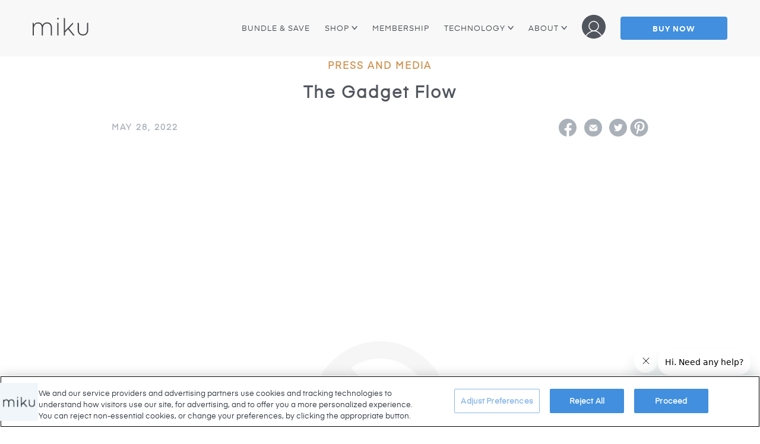

--- FILE ---
content_type: text/html; charset=utf-8
request_url: https://mikucare.com/blogs/press-and-media/the-gadget-flow
body_size: 47666
content:
<!doctype html>
<!--[if IE 9]> <html class="ie9 no-js" lang="en"> <![endif]-->
<!--[if (gt IE 9)|!(IE)]><!--> <html class="no-js hidden" lang="en"> <!--<![endif]-->
<head>
  
<!-- START - Set Opt-In GCM consent defaults for CA & EU/UK regions. Let’s see if this helps Shopify use GCM v2 natively (V2) - From Abhi / Solvation, Impl. by RG - 24 Oct 2025 -->
<!-- Commented out per Abhi - 20251027. -->

<!-- END - Set Opt-In GCM consent defaults for CA & EU/UK regions. Let’s see if this helps Shopify use GCM v2 natively (V2) - Abhi / Solvation - 24 Oct 2025 -->

<!-- START - Move GTM script to the top - Abhi / Solvation - 19 Aug 2025 -->
  <!-- Google Tag Manager -->
  <script>(function(w,d,s,l,i){w[l]=w[l]||[];w[l].push({'gtm.start':
  new Date().getTime(),event:'gtm.js'});var f=d.getElementsByTagName(s)[0],
  j=d.createElement(s),dl=l!='dataLayer'?'&l='+l:'';j.async=true;j.src=
  'https://www.googletagmanager.com/gtm.js?id='+i+dl;f.parentNode.insertBefore(j,f);
  })(window,document,'script','dataLayer','GTM-WW9W9NC');</script>
  <!-- End Google Tag Manager -->
<!-- END - Move GTM script to the top - Abhi / Solvation - 19 Aug 2025 -->
<!-- START - Google Consent Mode v2 + OneTrust Integration - Evan 12/8/25 -->
<script>
  // Initialize dataLayer
  window.dataLayer = window.dataLayer || [];
  function gtag(){dataLayer.push(arguments);}
  
  // Set default consent to DENIED (before OneTrust loads)
  gtag('consent', 'default', {
    'ad_storage': 'denied',
    'ad_personalization': 'denied',
    'ad_user_data': 'denied',
    'analytics_storage': 'denied',
    'functionality_storage': 'denied',
    'personalization_storage': 'denied',
    'security_storage': 'granted',
    'wait_for_update': 1500
  });
  
  // This function is called by OneTrust when consent changes
  function OptanonWrapper() {
    var activeGroups = window.OnetrustActiveGroups || '';
    
    console.log('✅ OptanonWrapper fired! Active consent groups:', activeGroups);
    
    // Update Google Consent Mode based on OneTrust categories
    gtag('consent', 'update', {
      'ad_storage': activeGroups.includes('C0004') ? 'granted' : 'denied',
      'ad_personalization': activeGroups.includes('C0004') ? 'granted' : 'denied',
      'ad_user_data': activeGroups.includes('C0004') ? 'granted' : 'denied',
      'analytics_storage': activeGroups.includes('C0002') ? 'granted' : 'denied',
      'functionality_storage': activeGroups.includes('C0003') ? 'granted' : 'denied',
      'personalization_storage': activeGroups.includes('C0003') ? 'granted' : 'denied'
    });
    
    // Push event to dataLayer (useful for GTM triggers)
    window.dataLayer.push({
      'event': 'onetrust_consent_update',
      'consent_analytics': activeGroups.includes('C0002'),
      'consent_marketing': activeGroups.includes('C0004'),
      'consent_preferences': activeGroups.includes('C0003')
    });
    
    console.log('✅ Consent updated in GTM dataLayer');
  }
</script>
<!-- END - Google Consent Mode v2 + OneTrust Integration -->
<!-- START - Remove OneTrust Auto-block script - Abhi / Solvation - 19 Aug 2025
  <script type="text/javascript" src="https://cdn.cookielaw.org/consent/0197c09c-1ced-7d03-aa7d-aac9a4d97edb/OtAutoBlock.js" ></script>
-- END - Remove OneTrust Auto-block script-->

<!-- START - Remove Consentmo script - Abhi / Solvation - 19 Aug 2025
  <script id="consentmo-gcmv2-integration">
  /*
  * Options:
  * - true: set default consent for all regions
  * - false: set default consent when the cookie bar active
  */
  const isSetDefaultConsent = true;

  window.dataLayer = window.dataLayer || [];
  function gtag(){dataLayer.push(arguments);}

  const getCsmCookie = (cookieName) => (document.cookie.split(';').map(c => c.trim()).find(c => c.startsWith(`${cookieName}=`))?.split('=')[1] ?? undefined);
  const getCsmStorage = () => {
    try {
      const storage = localStorage.getItem('gdprCache');
      if (!storage) return undefined;
      const parsed = JSON.parse(storage);
      const settings = parsed.getCookieConsentSettings && JSON.parse(parsed.getCookieConsentSettings);
      return {
        settings,
        cookieConsentName: `cookieconsent_status${settings?.cookie_name || ''}`
      };
    } catch {
      return undefined;
    }
  }

  const csmStorage = getCsmStorage();
  const cookieName = csmStorage?.cookieConsentName || 'cookieconsent_status';
  const csmCookieConsent = getCsmCookie(cookieName);
  const csmCookiePreferences = getCsmCookie('cookieconsent_preferences_disabled');

  if (isSetDefaultConsent) {
    let consentValues = {
      analytics: 'denied',
      marketing: 'denied',
      functionality: 'denied',
    };
    let adsDataRedaction = false;
    let urlPassthrough = false;

    if (csmCookieConsent && csmCookiePreferences !== undefined) {
      consentValues.analytics = csmCookiePreferences.indexOf('analytics') >= 0 ? 'denied' : 'granted';
      consentValues.marketing = csmCookiePreferences.indexOf('marketing') >= 0 ? 'denied' : 'granted';
      consentValues.functionality = csmCookiePreferences.indexOf('functionality') >= 0 ? 'denied' : 'granted';

      if (csmStorage && csmStorage?.settings?.gcm_options?.state == '1') {
        adsDataRedaction = csmStorage.settings.gcm_options?.ads_data_redaction || false;
        urlPassthrough = csmStorage.settings.gcm_options?.url_passthrough || false;
      }
    }

    gtag('consent', 'default', {
      ad_storage: consentValues.marketing,
      ad_personalization: consentValues.marketing,
      ad_user_data: consentValues.marketing,
      analytics_storage: consentValues.analytics,
      functionality_storage: consentValues.functionality,
      personalization_storage: consentValues.functionality,
      security_storage: 'granted',
      wait_for_update: 1500
    });
    gtag('set', 'ads_data_redaction', adsDataRedaction);
    gtag('set', 'url_passthrough', urlPassthrough);
  }

  document.addEventListener('consentmoSignal', function(event) {
    const csmSignal = event.detail;
    const consentState = csmSignal.integration?.gcm?.isEnabled ? csmSignal.integration.gcm.state : csmSignal.state;

    gtag('consent', (!isSetDefaultConsent ? 'default' : 'update'), consentState);
    if (csmSignal.integration?.gcm?.isEnabled) {
      gtag('set', 'ads_data_redaction', csmSignal.integration.gcm.adsDataRedaction);
      gtag('set', 'url_passthrough', csmSignal.integration.gcm.urlPassthrough);
    }
  });
</script>
-- END - Remove Consentmo script - Abhi / Solvation - 19 Aug 2025 -->

<!-- START - Remove Google Ad Words script - MOVE TO GTM - Abhi / Solvation - 19 Aug 2025 -->
<!-- Global site tag (gtag.js) - Google Ads: 819739593 -->
<!--
  <script async src="https://www.googletagmanager.com/gtag/js?id=AW-819739593">
  <script async src="https://www.googletagmanager.com/gtag/js?id=AW-G-9X4RDQ89WN">
  </script>
  <script>
    window.dataLayer = window.dataLayer || [];
    function gtag(){dataLayer.push(arguments);}
    gtag('js', new Date());

    gtag('config', 'AW-819739593', {'allow_enhanced_conversions': true});
    gtag('config', 'G-9X4RDQ89WN');
  </script>
-- END - Remove Google Ad Words script - MOVE TO GTM - Abhi / Solvation - 19 Aug 2025 -->

  <meta name="google-site-verification" content="2EIkeBjEQLPwqiq7XW8UgqptMA6tM7QBmsgzqXH1Wq4" />
  
  <!--  Google AMP  -->
  <!-- <link rel="amphtml" href="https://api.mikucare.com/amp/">  --> 
  
<!--   Crazy Egg
  <script type="text/javascript" src="//script.crazyegg.com/pages/scripts/0086/4075.js" async="async"></script>   -->
  
    <link rel="shortcut icon" href="//mikucare.com/cdn/shop/files/miku_32x32.png?v=1613517591" type="image/png">
  
  <img width="9999" height="9999" style="pointer-events: none; position: absolute; top: 0; left: 0; width: 99vw; height: 99vh; max-width: 99vw; max-height: 99vh;"  src="[data-uri]">
  <meta charset="utf-8">
  <meta http-equiv="X-UA-Compatible" content="IE=edge,chrome=1">
  <meta name="viewport" content="width=device-width,initial-scale=1,minimum-scale=1.0,maximum-scale=1.0">
  <meta name="theme-color" content="#418fde">
  
  <!-- Google Merchant Meta Tag For Search Console mikucare.com - Removing for now -->
  <meta name="google-site-verification" content="69DbpR6OMXn821lf4V66rDtyqRgzaUcfbuNczyITSl8" />
  
  <!-- START - Remove Bing script - MOVE TO GTM - Abhi / Solvation - 19 Aug 2025 -->
  <!-- Bing meta tag and universal tracking id -->
<!--
  <meta name="msvalidate.01" content="FD2E24A9B704E845B68EA5B279BA09BC" /> 
  <script>(function(w,d,t,r,u){var f,n,i;w[u]=w[u]||[],f=function(){var o={ti:"33001223"};o.q=w[u],w[u]=new UET(o),w[u].push("pageLoad")},n=d.createElement(t),n.src=r,n.async=1,n.onload=n.onreadystatechange=function(){var s=this.readyState;s&&s!=="loaded"&&s!=="complete"||(f(),n.onload=n.onreadystatechange=null)},i=d.getElementsByTagName(t)[0],i.parentNode.insertBefore(n,i)})(window,document,"script","//bat.bing.com/bat.js","uetq");</script>	
  
  <link rel="canonical" href="https://mikucare.com/blogs/press-and-media/the-gadget-flow">
  -- END - Remove Bing script - MOVE TO GTM - Abhi / Solvation - 19 Aug 2025 -->
  
  <!-- TypeKit CSS -->
<!--   <link rel="stylesheet" href="https://use.typekit.net/yqd5enb.css"> -->
  
  <!--  Plyr CSS  -->
<!--   <link rel="stylesheet" href="https://cdn.plyr.io/3.2.4/plyr.css"> -->
  <link rel="stylesheet" href="https://cdn.plyr.io/3.5.6/plyr.css" />


  <link href="https://fonts.googleapis.com/css?family=Open+Sans:300" rel="stylesheet">
  <style>
  
  .site-nav__dropdown {
    top: 89px!important;
  }
  
  </style>
  <script src="//mikucare.com/cdn/shopifycloud/storefront/assets/themes_support/option_selection-b017cd28.js" type="text/javascript"></script>
  <script src="//mikucare.com/cdn/shopifycloud/storefront/assets/themes_support/shopify_common-5f594365.js" type="text/javascript"></script>
  <script src="//mikucare.com/cdn/shopifycloud/storefront/assets/themes_support/customer_area-f1b6eefc.js" type="text/javascript"></script>
   

  <script src="https://ajax.googleapis.com/ajax/libs/jquery/3.6.0/jquery.min.js"></script>
  <script src="//mikucare.com/cdn/shop/t/243/assets/countdown.js?v=145997174311795856021756322109" type="text/javascript"></script>
  <link rel="stylesheet" href="https://unpkg.com/flickity@2/dist/flickity.min.css">
  <script src="https://unpkg.com/flickity@2/dist/flickity.pkgd.min.js"></script>
  
  
  
  
    <meta name="description" content="Miku Pro smart baby monitor showw you your baby&#39;s RPMs in real time &amp;amp; alerts you of changes">
  
  
  <title>The Gadget Flow &ndash; Mikucare</title>  

  <!-- /snippets/social-meta-tags.liquid -->




<meta property="og:site_name" content="Mikucare">
<meta property="og:url" content="https://mikucare.com/blogs/press-and-media/the-gadget-flow">
<meta property="og:title" content="The Gadget Flow">
<meta property="og:type" content="article">
<meta property="og:description" content="

Miku Pro smart baby monitor showw you your baby's RPMs in real time &amp; alerts you of changes">

<meta property="og:image" content="http://mikucare.com/cdn/shop/files/social_sharing_1_ca5c49a6-7529-4005-b09e-de5750647c28_1200x1200.jpg?v=1634910132">
<meta property="og:image:secure_url" content="https://mikucare.com/cdn/shop/files/social_sharing_1_ca5c49a6-7529-4005-b09e-de5750647c28_1200x1200.jpg?v=1634910132">


  <meta name="twitter:site" content="@mikucare">

<meta name="twitter:card" content="summary_large_image">
<meta name="twitter:title" content="The Gadget Flow">
<meta name="twitter:description" content="

Miku Pro smart baby monitor showw you your baby's RPMs in real time &amp; alerts you of changes">


  <link href="//mikucare.com/cdn/shop/t/243/assets/theme.scss.css?v=42149570418860921401767880242" rel="stylesheet" type="text/css" media="all" />
  
  <link href="//mikucare.com/cdn/shop/t/243/assets/mikumind.scss.css?v=156329603038702444531756322215" rel="stylesheet" type="text/css" media="all" />  
  <link href="//mikucare.com/cdn/shop/t/243/assets/0-freshwater-standard.css?v=96782155443741000131756322215" rel="stylesheet" type="text/css" media="all" />  
  <link href="//mikucare.com/cdn/shop/t/243/assets/0-freshwater-general.css?v=30434791173767095731756322215" rel="stylesheet" type="text/css" media="all" /> 
  <link href="//mikucare.com/cdn/shop/t/243/assets/0-freshwater-pages.css?v=49529062443965840851756322215" rel="stylesheet" type="text/css" media="all" />  
  <link href="//mikucare.com/cdn/shop/t/243/assets/0-freshwater-shop.css?v=49972769261864898531756322215" rel="stylesheet" type="text/css" media="all" />  
  <link href="//mikucare.com/cdn/shop/t/243/assets/0-freshwater-index.css?v=57137423764783163501756322215" rel="stylesheet" type="text/css" media="all" />  

  
  <!-- meta.liquid snippet  -->


  

  <link href="//fonts.googleapis.com/css?family=Work+Sans:400,700" rel="stylesheet" type="text/css" media="all" />


  

    <link href="//fonts.googleapis.com/css?family=Work+Sans:600" rel="stylesheet" type="text/css" media="all" />
  


  
  <!--  Miku Breathing Canvas JS  -->
<!--   <script src="https://code.createjs.com/createjs-2015.11.26.min.js"></script>
    <script src="//mikucare.com/cdn/shop/t/243/assets/miku-waveform.js?v=53674065225622186341756322215" type="text/javascript"></script> -->
  
  <script>
    var theme = {
      strings: {
        addToCart: "Add to cart",
        soldOut: "Sold out",
        unavailable: "Unavailable",
        showMore: "Show More",
        showLess: "Show Less",
        addressError: "Error looking up that address",
        addressNoResults: "No results for that address",
        addressQueryLimit: "You have exceeded the Google API usage limit. Consider upgrading to a \u003ca href=\"https:\/\/developers.google.com\/maps\/premium\/usage-limits\"\u003ePremium Plan\u003c\/a\u003e.",
        authError: "There was a problem authenticating your Google Maps account."
      },
      moneyFormat: "\u003cspan class=\"money\"\u003e${{amount_no_decimals}}\u003c\/span\u003e"
    }

    document.documentElement.className = document.documentElement.className.replace('no-js', 'js');
  </script>

  <script src="https://cdn.jsdelivr.net/npm/lodash@4.17.21/lodash.min.js" defer></script>


  <!--[if (lte IE 9) ]><script src="//mikucare.com/cdn/shop/t/243/assets/match-media.min.js?v=22265819453975888031756322151" type="text/javascript"></script><![endif]-->

  

  <!--[if (gt IE 9)|!(IE)]><!--><script src="//mikucare.com/cdn/shop/t/243/assets/lazysizes.js?v=68441465964607740661756322147" async="async"></script><!--<![endif]-->
  <!--[if lte IE 9]><script src="//mikucare.com/cdn/shop/t/243/assets/lazysizes.min.js?v=59595"></script><![endif]-->

  <!--[if (gt IE 9)|!(IE)]><!--><script src="//mikucare.com/cdn/shop/t/243/assets/vendor.js?v=136118274122071307521756322191" defer="defer"></script><!--<![endif]-->
  <!--[if lte IE 9]><script src="//mikucare.com/cdn/shop/t/243/assets/vendor.js?v=136118274122071307521756322191"></script><![endif]-->
	  
  <!--[if (gt IE 9)|!(IE)]><!--><script src="//mikucare.com/cdn/shop/t/243/assets/theme.js?v=134281459730985763051756322188" defer="defer"></script><!--<![endif]-->
  <!--[if lte IE 9]><script src="//mikucare.com/cdn/shop/t/243/assets/theme.js?v=134281459730985763051756322188"></script><![endif]-->
  <script src="//mikucare.com/cdn/shop/t/243/assets/theme.js?v=134281459730985763051756322188" defer></script>
  <!--Scroll Reveal -->
  <script src="https://unpkg.com/scrollreveal@4.0.0/dist/scrollreveal.min.js"></script>
  
<!-- START - Update Klaviyo script with OneTrust category - Abhi / Solvation - 19 Aug 2025 -->
<!-- 
<script type="text/javascript" async 
 src="https://static.klaviyo.com/onsite/js/klaviyo.js?company_id=PeuffX"></script>
-->
<script type="text/plain" class="optanon-category-C0004" async src="https://static.klaviyo.com/onsite/js/klaviyo.js?company_id=PeuffX"></script>
<!-- END - Update Klaviyo script with OneTrust category - Abhi / Solvation - 19 Aug 2025 -->

  <script>
    window.sr = ScrollReveal();
  </script> 
    <script type="text/javascript">
      window || (window = {});
      window.custom_scripts || (window.custom_scripts = []);
    </script>
    
    
      <script>window.performance && window.performance.mark && window.performance.mark('shopify.content_for_header.start');</script><meta name="google-site-verification" content="doG8tNlM-7K2zxMk8PriGYL2YP-pRHkn-ZpsbBoxNuk">
<meta name="google-site-verification" content="69DbpR6OMXn821lf4V66rDtyqRgzaUcfbuNczyITSl8">
<meta name="google-site-verification" content="1QNFuH17YXP8EqlH9Z64IPykjp0-BpG0kzVD1gtCarQ">
<meta id="shopify-digital-wallet" name="shopify-digital-wallet" content="/26219254/digital_wallets/dialog">
<meta name="shopify-checkout-api-token" content="404aa8dc9e8cbfa56836dc3b92654e5a">
<link rel="alternate" type="application/atom+xml" title="Feed" href="/blogs/press-and-media.atom" />
<script async="async" src="/checkouts/internal/preloads.js?locale=en-US"></script>
<script id="apple-pay-shop-capabilities" type="application/json">{"shopId":26219254,"countryCode":"US","currencyCode":"USD","merchantCapabilities":["supports3DS"],"merchantId":"gid:\/\/shopify\/Shop\/26219254","merchantName":"Mikucare","requiredBillingContactFields":["postalAddress","email"],"requiredShippingContactFields":["postalAddress","email"],"shippingType":"shipping","supportedNetworks":["visa","masterCard","amex","discover","elo","jcb"],"total":{"type":"pending","label":"Mikucare","amount":"1.00"},"shopifyPaymentsEnabled":true,"supportsSubscriptions":true}</script>
<script id="shopify-features" type="application/json">{"accessToken":"404aa8dc9e8cbfa56836dc3b92654e5a","betas":["rich-media-storefront-analytics"],"domain":"mikucare.com","predictiveSearch":true,"shopId":26219254,"locale":"en"}</script>
<script>var Shopify = Shopify || {};
Shopify.shop = "mikucare.myshopify.com";
Shopify.locale = "en";
Shopify.currency = {"active":"USD","rate":"1.0"};
Shopify.country = "US";
Shopify.theme = {"name":"Production - OT Impl 20250827","id":137601482870,"schema_name":"Debut","schema_version":"1.9.1","theme_store_id":null,"role":"main"};
Shopify.theme.handle = "null";
Shopify.theme.style = {"id":null,"handle":null};
Shopify.cdnHost = "mikucare.com/cdn";
Shopify.routes = Shopify.routes || {};
Shopify.routes.root = "/";</script>
<script type="module">!function(o){(o.Shopify=o.Shopify||{}).modules=!0}(window);</script>
<script>!function(o){function n(){var o=[];function n(){o.push(Array.prototype.slice.apply(arguments))}return n.q=o,n}var t=o.Shopify=o.Shopify||{};t.loadFeatures=n(),t.autoloadFeatures=n()}(window);</script>
<script id="shop-js-analytics" type="application/json">{"pageType":"article"}</script>
<script defer="defer" async type="module" src="//mikucare.com/cdn/shopifycloud/shop-js/modules/v2/client.init-shop-cart-sync_C5BV16lS.en.esm.js"></script>
<script defer="defer" async type="module" src="//mikucare.com/cdn/shopifycloud/shop-js/modules/v2/chunk.common_CygWptCX.esm.js"></script>
<script type="module">
  await import("//mikucare.com/cdn/shopifycloud/shop-js/modules/v2/client.init-shop-cart-sync_C5BV16lS.en.esm.js");
await import("//mikucare.com/cdn/shopifycloud/shop-js/modules/v2/chunk.common_CygWptCX.esm.js");

  window.Shopify.SignInWithShop?.initShopCartSync?.({"fedCMEnabled":true,"windoidEnabled":true});

</script>
<script>(function() {
  var isLoaded = false;
  function asyncLoad() {
    if (isLoaded) return;
    isLoaded = true;
    var urls = []; window.custom_scripts = ["https:\/\/chimpstatic.com\/mcjs-connected\/js\/users\/b0191833dbb867eaaf280027d\/6a528cc2fdd34190cb5c5543f.js?shop=mikucare.myshopify.com","https:\/\/cdn-loyalty.yotpo.com\/loader\/5vN9rHrNRuMQKy8tKOfl2w.js?shop=mikucare.myshopify.com","https:\/\/chimpstatic.com\/mcjs-connected\/js\/users\/b0191833dbb867eaaf280027d\/6950734e80d5c26fe398fa445.js?shop=mikucare.myshopify.com","https:\/\/cdn-stamped-io.azureedge.net\/files\/widget.min.js?shop=mikucare.myshopify.com","https:\/\/cdn2.shopify.com\/s\/files\/1\/2233\/5399\/t\/1\/assets\/trust_hero_26219254.js?638830\u0026shop=mikucare.myshopify.com","https:\/\/apps.bazaarvoice.com\/deployments\/miku\/main_site\/production\/en_US\/bv.js?shop=mikucare.myshopify.com","https:\/\/cdn.shopify.com\/s\/files\/1\/2233\/5399\/t\/1\/assets\/trust_hero_26219254.js?v=1551231221\u0026shop=mikucare.myshopify.com","https:\/\/accessibly.apps.onthemapmarketing.com\/public\/widget\/run.js?shop=mikucare.myshopify.com","https:\/\/cdn.getcarro.com\/script-tags\/all\/050820094100.js?shop=mikucare.myshopify.com","https:\/\/cdn.shopify.com\/s\/files\/1\/2621\/9254\/t\/163\/assets\/globo.formbuilder.init.js?v=1622670890\u0026shop=mikucare.myshopify.com"];
    for (var i = 0; i < urls.length; i++) {
      var s = document.createElement('script');
      s.type = 'text/javascript';
      s.async = true;
      s.src = urls[i];
      var x = document.getElementsByTagName('script')[0];
      x.parentNode.insertBefore(s, x);
    }
  };
  if(window.attachEvent) {
    window.attachEvent('onload', asyncLoad);
  } else {
    window.addEventListener('load', asyncLoad, false);
  }
})();</script>
<script id="__st">var __st={"a":26219254,"offset":-28800,"reqid":"0a666e21-007c-4e12-9449-199589635099-1768652082","pageurl":"mikucare.com\/blogs\/press-and-media\/the-gadget-flow","s":"articles-588102729846","u":"383613b62665","p":"article","rtyp":"article","rid":588102729846};</script>
<script>window.ShopifyPaypalV4VisibilityTracking = true;</script>
<script id="captcha-bootstrap">!function(){'use strict';const t='contact',e='account',n='new_comment',o=[[t,t],['blogs',n],['comments',n],[t,'customer']],c=[[e,'customer_login'],[e,'guest_login'],[e,'recover_customer_password'],[e,'create_customer']],r=t=>t.map((([t,e])=>`form[action*='/${t}']:not([data-nocaptcha='true']) input[name='form_type'][value='${e}']`)).join(','),a=t=>()=>t?[...document.querySelectorAll(t)].map((t=>t.form)):[];function s(){const t=[...o],e=r(t);return a(e)}const i='password',u='form_key',d=['recaptcha-v3-token','g-recaptcha-response','h-captcha-response',i],f=()=>{try{return window.sessionStorage}catch{return}},m='__shopify_v',_=t=>t.elements[u];function p(t,e,n=!1){try{const o=window.sessionStorage,c=JSON.parse(o.getItem(e)),{data:r}=function(t){const{data:e,action:n}=t;return t[m]||n?{data:e,action:n}:{data:t,action:n}}(c);for(const[e,n]of Object.entries(r))t.elements[e]&&(t.elements[e].value=n);n&&o.removeItem(e)}catch(o){console.error('form repopulation failed',{error:o})}}const l='form_type',E='cptcha';function T(t){t.dataset[E]=!0}const w=window,h=w.document,L='Shopify',v='ce_forms',y='captcha';let A=!1;((t,e)=>{const n=(g='f06e6c50-85a8-45c8-87d0-21a2b65856fe',I='https://cdn.shopify.com/shopifycloud/storefront-forms-hcaptcha/ce_storefront_forms_captcha_hcaptcha.v1.5.2.iife.js',D={infoText:'Protected by hCaptcha',privacyText:'Privacy',termsText:'Terms'},(t,e,n)=>{const o=w[L][v],c=o.bindForm;if(c)return c(t,g,e,D).then(n);var r;o.q.push([[t,g,e,D],n]),r=I,A||(h.body.append(Object.assign(h.createElement('script'),{id:'captcha-provider',async:!0,src:r})),A=!0)});var g,I,D;w[L]=w[L]||{},w[L][v]=w[L][v]||{},w[L][v].q=[],w[L][y]=w[L][y]||{},w[L][y].protect=function(t,e){n(t,void 0,e),T(t)},Object.freeze(w[L][y]),function(t,e,n,w,h,L){const[v,y,A,g]=function(t,e,n){const i=e?o:[],u=t?c:[],d=[...i,...u],f=r(d),m=r(i),_=r(d.filter((([t,e])=>n.includes(e))));return[a(f),a(m),a(_),s()]}(w,h,L),I=t=>{const e=t.target;return e instanceof HTMLFormElement?e:e&&e.form},D=t=>v().includes(t);t.addEventListener('submit',(t=>{const e=I(t);if(!e)return;const n=D(e)&&!e.dataset.hcaptchaBound&&!e.dataset.recaptchaBound,o=_(e),c=g().includes(e)&&(!o||!o.value);(n||c)&&t.preventDefault(),c&&!n&&(function(t){try{if(!f())return;!function(t){const e=f();if(!e)return;const n=_(t);if(!n)return;const o=n.value;o&&e.removeItem(o)}(t);const e=Array.from(Array(32),(()=>Math.random().toString(36)[2])).join('');!function(t,e){_(t)||t.append(Object.assign(document.createElement('input'),{type:'hidden',name:u})),t.elements[u].value=e}(t,e),function(t,e){const n=f();if(!n)return;const o=[...t.querySelectorAll(`input[type='${i}']`)].map((({name:t})=>t)),c=[...d,...o],r={};for(const[a,s]of new FormData(t).entries())c.includes(a)||(r[a]=s);n.setItem(e,JSON.stringify({[m]:1,action:t.action,data:r}))}(t,e)}catch(e){console.error('failed to persist form',e)}}(e),e.submit())}));const S=(t,e)=>{t&&!t.dataset[E]&&(n(t,e.some((e=>e===t))),T(t))};for(const o of['focusin','change'])t.addEventListener(o,(t=>{const e=I(t);D(e)&&S(e,y())}));const B=e.get('form_key'),M=e.get(l),P=B&&M;t.addEventListener('DOMContentLoaded',(()=>{const t=y();if(P)for(const e of t)e.elements[l].value===M&&p(e,B);[...new Set([...A(),...v().filter((t=>'true'===t.dataset.shopifyCaptcha))])].forEach((e=>S(e,t)))}))}(h,new URLSearchParams(w.location.search),n,t,e,['guest_login'])})(!0,!0)}();</script>
<script integrity="sha256-4kQ18oKyAcykRKYeNunJcIwy7WH5gtpwJnB7kiuLZ1E=" data-source-attribution="shopify.loadfeatures" defer="defer" src="//mikucare.com/cdn/shopifycloud/storefront/assets/storefront/load_feature-a0a9edcb.js" crossorigin="anonymous"></script>
<script data-source-attribution="shopify.dynamic_checkout.dynamic.init">var Shopify=Shopify||{};Shopify.PaymentButton=Shopify.PaymentButton||{isStorefrontPortableWallets:!0,init:function(){window.Shopify.PaymentButton.init=function(){};var t=document.createElement("script");t.src="https://mikucare.com/cdn/shopifycloud/portable-wallets/latest/portable-wallets.en.js",t.type="module",document.head.appendChild(t)}};
</script>
<script data-source-attribution="shopify.dynamic_checkout.buyer_consent">
  function portableWalletsHideBuyerConsent(e){var t=document.getElementById("shopify-buyer-consent"),n=document.getElementById("shopify-subscription-policy-button");t&&n&&(t.classList.add("hidden"),t.setAttribute("aria-hidden","true"),n.removeEventListener("click",e))}function portableWalletsShowBuyerConsent(e){var t=document.getElementById("shopify-buyer-consent"),n=document.getElementById("shopify-subscription-policy-button");t&&n&&(t.classList.remove("hidden"),t.removeAttribute("aria-hidden"),n.addEventListener("click",e))}window.Shopify?.PaymentButton&&(window.Shopify.PaymentButton.hideBuyerConsent=portableWalletsHideBuyerConsent,window.Shopify.PaymentButton.showBuyerConsent=portableWalletsShowBuyerConsent);
</script>
<script data-source-attribution="shopify.dynamic_checkout.cart.bootstrap">document.addEventListener("DOMContentLoaded",(function(){function t(){return document.querySelector("shopify-accelerated-checkout-cart, shopify-accelerated-checkout")}if(t())Shopify.PaymentButton.init();else{new MutationObserver((function(e,n){t()&&(Shopify.PaymentButton.init(),n.disconnect())})).observe(document.body,{childList:!0,subtree:!0})}}));
</script>
<link id="shopify-accelerated-checkout-styles" rel="stylesheet" media="screen" href="https://mikucare.com/cdn/shopifycloud/portable-wallets/latest/accelerated-checkout-backwards-compat.css" crossorigin="anonymous">
<style id="shopify-accelerated-checkout-cart">
        #shopify-buyer-consent {
  margin-top: 1em;
  display: inline-block;
  width: 100%;
}

#shopify-buyer-consent.hidden {
  display: none;
}

#shopify-subscription-policy-button {
  background: none;
  border: none;
  padding: 0;
  text-decoration: underline;
  font-size: inherit;
  cursor: pointer;
}

#shopify-subscription-policy-button::before {
  box-shadow: none;
}

      </style>

<script>window.performance && window.performance.mark && window.performance.mark('shopify.content_for_header.end');</script>
    
    <script src="//mikucare.com/cdn/shop/t/243/assets/loadscripts.js?v=141197580349943048511756322150" async></script>
  <script>window.performance && window.performance.mark && window.performance.mark('shopify.content_for_header.start');</script><meta name="google-site-verification" content="doG8tNlM-7K2zxMk8PriGYL2YP-pRHkn-ZpsbBoxNuk">
<meta name="google-site-verification" content="69DbpR6OMXn821lf4V66rDtyqRgzaUcfbuNczyITSl8">
<meta name="google-site-verification" content="1QNFuH17YXP8EqlH9Z64IPykjp0-BpG0kzVD1gtCarQ">
<meta id="shopify-digital-wallet" name="shopify-digital-wallet" content="/26219254/digital_wallets/dialog">
<meta name="shopify-checkout-api-token" content="404aa8dc9e8cbfa56836dc3b92654e5a">
<link rel="alternate" type="application/atom+xml" title="Feed" href="/blogs/press-and-media.atom" />
<script async="async" src="/checkouts/internal/preloads.js?locale=en-US"></script>
<script id="apple-pay-shop-capabilities" type="application/json">{"shopId":26219254,"countryCode":"US","currencyCode":"USD","merchantCapabilities":["supports3DS"],"merchantId":"gid:\/\/shopify\/Shop\/26219254","merchantName":"Mikucare","requiredBillingContactFields":["postalAddress","email"],"requiredShippingContactFields":["postalAddress","email"],"shippingType":"shipping","supportedNetworks":["visa","masterCard","amex","discover","elo","jcb"],"total":{"type":"pending","label":"Mikucare","amount":"1.00"},"shopifyPaymentsEnabled":true,"supportsSubscriptions":true}</script>
<script id="shopify-features" type="application/json">{"accessToken":"404aa8dc9e8cbfa56836dc3b92654e5a","betas":["rich-media-storefront-analytics"],"domain":"mikucare.com","predictiveSearch":true,"shopId":26219254,"locale":"en"}</script>
<script>var Shopify = Shopify || {};
Shopify.shop = "mikucare.myshopify.com";
Shopify.locale = "en";
Shopify.currency = {"active":"USD","rate":"1.0"};
Shopify.country = "US";
Shopify.theme = {"name":"Production - OT Impl 20250827","id":137601482870,"schema_name":"Debut","schema_version":"1.9.1","theme_store_id":null,"role":"main"};
Shopify.theme.handle = "null";
Shopify.theme.style = {"id":null,"handle":null};
Shopify.cdnHost = "mikucare.com/cdn";
Shopify.routes = Shopify.routes || {};
Shopify.routes.root = "/";</script>
<script type="module">!function(o){(o.Shopify=o.Shopify||{}).modules=!0}(window);</script>
<script>!function(o){function n(){var o=[];function n(){o.push(Array.prototype.slice.apply(arguments))}return n.q=o,n}var t=o.Shopify=o.Shopify||{};t.loadFeatures=n(),t.autoloadFeatures=n()}(window);</script>
<script id="shop-js-analytics" type="application/json">{"pageType":"article"}</script>
<script defer="defer" async type="module" src="//mikucare.com/cdn/shopifycloud/shop-js/modules/v2/client.init-shop-cart-sync_C5BV16lS.en.esm.js"></script>
<script defer="defer" async type="module" src="//mikucare.com/cdn/shopifycloud/shop-js/modules/v2/chunk.common_CygWptCX.esm.js"></script>
<script type="module">
  await import("//mikucare.com/cdn/shopifycloud/shop-js/modules/v2/client.init-shop-cart-sync_C5BV16lS.en.esm.js");
await import("//mikucare.com/cdn/shopifycloud/shop-js/modules/v2/chunk.common_CygWptCX.esm.js");

  window.Shopify.SignInWithShop?.initShopCartSync?.({"fedCMEnabled":true,"windoidEnabled":true});

</script>
<script>(function() {
  var isLoaded = false;
  function asyncLoad() {
    if (isLoaded) return;
    isLoaded = true;
    var urls = ["https:\/\/chimpstatic.com\/mcjs-connected\/js\/users\/b0191833dbb867eaaf280027d\/6a528cc2fdd34190cb5c5543f.js?shop=mikucare.myshopify.com","https:\/\/cdn-loyalty.yotpo.com\/loader\/5vN9rHrNRuMQKy8tKOfl2w.js?shop=mikucare.myshopify.com","https:\/\/chimpstatic.com\/mcjs-connected\/js\/users\/b0191833dbb867eaaf280027d\/6950734e80d5c26fe398fa445.js?shop=mikucare.myshopify.com","https:\/\/cdn-stamped-io.azureedge.net\/files\/widget.min.js?shop=mikucare.myshopify.com","https:\/\/cdn2.shopify.com\/s\/files\/1\/2233\/5399\/t\/1\/assets\/trust_hero_26219254.js?638830\u0026shop=mikucare.myshopify.com","https:\/\/apps.bazaarvoice.com\/deployments\/miku\/main_site\/production\/en_US\/bv.js?shop=mikucare.myshopify.com","https:\/\/cdn.shopify.com\/s\/files\/1\/2233\/5399\/t\/1\/assets\/trust_hero_26219254.js?v=1551231221\u0026shop=mikucare.myshopify.com","https:\/\/accessibly.apps.onthemapmarketing.com\/public\/widget\/run.js?shop=mikucare.myshopify.com","https:\/\/cdn.getcarro.com\/script-tags\/all\/050820094100.js?shop=mikucare.myshopify.com","https:\/\/cdn.shopify.com\/s\/files\/1\/2621\/9254\/t\/163\/assets\/globo.formbuilder.init.js?v=1622670890\u0026shop=mikucare.myshopify.com"];
    for (var i = 0; i < urls.length; i++) {
      var s = document.createElement('script');
      s.type = 'text/javascript';
      s.async = true;
      s.src = urls[i];
      var x = document.getElementsByTagName('script')[0];
      x.parentNode.insertBefore(s, x);
    }
  };
  if(window.attachEvent) {
    window.attachEvent('onload', asyncLoad);
  } else {
    window.addEventListener('load', asyncLoad, false);
  }
})();</script>
<script id="__st">var __st={"a":26219254,"offset":-28800,"reqid":"0a666e21-007c-4e12-9449-199589635099-1768652082","pageurl":"mikucare.com\/blogs\/press-and-media\/the-gadget-flow","s":"articles-588102729846","u":"383613b62665","p":"article","rtyp":"article","rid":588102729846};</script>
<script>window.ShopifyPaypalV4VisibilityTracking = true;</script>
<script id="captcha-bootstrap">!function(){'use strict';const t='contact',e='account',n='new_comment',o=[[t,t],['blogs',n],['comments',n],[t,'customer']],c=[[e,'customer_login'],[e,'guest_login'],[e,'recover_customer_password'],[e,'create_customer']],r=t=>t.map((([t,e])=>`form[action*='/${t}']:not([data-nocaptcha='true']) input[name='form_type'][value='${e}']`)).join(','),a=t=>()=>t?[...document.querySelectorAll(t)].map((t=>t.form)):[];function s(){const t=[...o],e=r(t);return a(e)}const i='password',u='form_key',d=['recaptcha-v3-token','g-recaptcha-response','h-captcha-response',i],f=()=>{try{return window.sessionStorage}catch{return}},m='__shopify_v',_=t=>t.elements[u];function p(t,e,n=!1){try{const o=window.sessionStorage,c=JSON.parse(o.getItem(e)),{data:r}=function(t){const{data:e,action:n}=t;return t[m]||n?{data:e,action:n}:{data:t,action:n}}(c);for(const[e,n]of Object.entries(r))t.elements[e]&&(t.elements[e].value=n);n&&o.removeItem(e)}catch(o){console.error('form repopulation failed',{error:o})}}const l='form_type',E='cptcha';function T(t){t.dataset[E]=!0}const w=window,h=w.document,L='Shopify',v='ce_forms',y='captcha';let A=!1;((t,e)=>{const n=(g='f06e6c50-85a8-45c8-87d0-21a2b65856fe',I='https://cdn.shopify.com/shopifycloud/storefront-forms-hcaptcha/ce_storefront_forms_captcha_hcaptcha.v1.5.2.iife.js',D={infoText:'Protected by hCaptcha',privacyText:'Privacy',termsText:'Terms'},(t,e,n)=>{const o=w[L][v],c=o.bindForm;if(c)return c(t,g,e,D).then(n);var r;o.q.push([[t,g,e,D],n]),r=I,A||(h.body.append(Object.assign(h.createElement('script'),{id:'captcha-provider',async:!0,src:r})),A=!0)});var g,I,D;w[L]=w[L]||{},w[L][v]=w[L][v]||{},w[L][v].q=[],w[L][y]=w[L][y]||{},w[L][y].protect=function(t,e){n(t,void 0,e),T(t)},Object.freeze(w[L][y]),function(t,e,n,w,h,L){const[v,y,A,g]=function(t,e,n){const i=e?o:[],u=t?c:[],d=[...i,...u],f=r(d),m=r(i),_=r(d.filter((([t,e])=>n.includes(e))));return[a(f),a(m),a(_),s()]}(w,h,L),I=t=>{const e=t.target;return e instanceof HTMLFormElement?e:e&&e.form},D=t=>v().includes(t);t.addEventListener('submit',(t=>{const e=I(t);if(!e)return;const n=D(e)&&!e.dataset.hcaptchaBound&&!e.dataset.recaptchaBound,o=_(e),c=g().includes(e)&&(!o||!o.value);(n||c)&&t.preventDefault(),c&&!n&&(function(t){try{if(!f())return;!function(t){const e=f();if(!e)return;const n=_(t);if(!n)return;const o=n.value;o&&e.removeItem(o)}(t);const e=Array.from(Array(32),(()=>Math.random().toString(36)[2])).join('');!function(t,e){_(t)||t.append(Object.assign(document.createElement('input'),{type:'hidden',name:u})),t.elements[u].value=e}(t,e),function(t,e){const n=f();if(!n)return;const o=[...t.querySelectorAll(`input[type='${i}']`)].map((({name:t})=>t)),c=[...d,...o],r={};for(const[a,s]of new FormData(t).entries())c.includes(a)||(r[a]=s);n.setItem(e,JSON.stringify({[m]:1,action:t.action,data:r}))}(t,e)}catch(e){console.error('failed to persist form',e)}}(e),e.submit())}));const S=(t,e)=>{t&&!t.dataset[E]&&(n(t,e.some((e=>e===t))),T(t))};for(const o of['focusin','change'])t.addEventListener(o,(t=>{const e=I(t);D(e)&&S(e,y())}));const B=e.get('form_key'),M=e.get(l),P=B&&M;t.addEventListener('DOMContentLoaded',(()=>{const t=y();if(P)for(const e of t)e.elements[l].value===M&&p(e,B);[...new Set([...A(),...v().filter((t=>'true'===t.dataset.shopifyCaptcha))])].forEach((e=>S(e,t)))}))}(h,new URLSearchParams(w.location.search),n,t,e,['guest_login'])})(!0,!0)}();</script>
<script integrity="sha256-4kQ18oKyAcykRKYeNunJcIwy7WH5gtpwJnB7kiuLZ1E=" data-source-attribution="shopify.loadfeatures" defer="defer" src="//mikucare.com/cdn/shopifycloud/storefront/assets/storefront/load_feature-a0a9edcb.js" crossorigin="anonymous"></script>
<script data-source-attribution="shopify.dynamic_checkout.dynamic.init">var Shopify=Shopify||{};Shopify.PaymentButton=Shopify.PaymentButton||{isStorefrontPortableWallets:!0,init:function(){window.Shopify.PaymentButton.init=function(){};var t=document.createElement("script");t.src="https://mikucare.com/cdn/shopifycloud/portable-wallets/latest/portable-wallets.en.js",t.type="module",document.head.appendChild(t)}};
</script>
<script data-source-attribution="shopify.dynamic_checkout.buyer_consent">
  function portableWalletsHideBuyerConsent(e){var t=document.getElementById("shopify-buyer-consent"),n=document.getElementById("shopify-subscription-policy-button");t&&n&&(t.classList.add("hidden"),t.setAttribute("aria-hidden","true"),n.removeEventListener("click",e))}function portableWalletsShowBuyerConsent(e){var t=document.getElementById("shopify-buyer-consent"),n=document.getElementById("shopify-subscription-policy-button");t&&n&&(t.classList.remove("hidden"),t.removeAttribute("aria-hidden"),n.addEventListener("click",e))}window.Shopify?.PaymentButton&&(window.Shopify.PaymentButton.hideBuyerConsent=portableWalletsHideBuyerConsent,window.Shopify.PaymentButton.showBuyerConsent=portableWalletsShowBuyerConsent);
</script>
<script data-source-attribution="shopify.dynamic_checkout.cart.bootstrap">document.addEventListener("DOMContentLoaded",(function(){function t(){return document.querySelector("shopify-accelerated-checkout-cart, shopify-accelerated-checkout")}if(t())Shopify.PaymentButton.init();else{new MutationObserver((function(e,n){t()&&(Shopify.PaymentButton.init(),n.disconnect())})).observe(document.body,{childList:!0,subtree:!0})}}));
</script>
<!-- placeholder 3d459621cc6314a6 --><script>window.performance && window.performance.mark && window.performance.mark('shopify.content_for_header.end');</script>
  <link href="//mikucare.com/cdn/shop/t/243/assets/paymentfont.scss.css?v=104647282349210736281767880242" rel="stylesheet" type="text/css" media="all" />
  
  
  <!-- plyr (Youtube Player) https://github.com/sampotts/plyr -->
  <script src="https://cdn.plyr.io/3.5.6/plyr.polyfilled.js"></script>
 
<!-- START - Move GTM script to the top - Abhi / Solvation - 19 Aug 2025 -->
  <!-- Google Tag Manager -->
<!--
  <script>(function(w,d,s,l,i){w[l]=w[l]||[];w[l].push({'gtm.start':
  new Date().getTime(),event:'gtm.js'});var f=d.getElementsByTagName(s)[0],
  j=d.createElement(s),dl=l!='dataLayer'?'&l='+l:'';j.async=true;j.src=
  'https://www.googletagmanager.com/gtm.js?id='+i+dl;f.parentNode.insertBefore(j,f);
  })(window,document,'script','dataLayer','GTM-WW9W9NC');</script>
-->
  <!-- End Google Tag Manager -->
<!-- END - Move GTM script to the top - Abhi / Solvation - 19 Aug 2025 -->

<!-- START - Remove GA script - MOVE TO GTM - Abhi / Solvation - 19 Aug 2025 -->
  <!-- Google tag (gtag.js) care+-->
<!--
  <script async src="https://www.googletagmanager.com/gtag/js?id=G-PNPY4TMMJP"></script>
  <script>
  window.dataLayer = window.dataLayer || [];
  function gtag(){dataLayer.push(arguments);}
  gtag('js', new Date());
  
  gtag('config', 'G-PNPY4TMMJP');
  </script>
-->
<!-- END - Remove GA script - MOVE TO GTM - Abhi / Solvation - 19 Aug 2025 -->

<!-- START - Remove Hotjar script - MOVE TO GTM - Abhi / Solvation - 19 Aug 2025 -->
  <!-- Hotjar Tracking Code for www.mikucare.com -->
<!--
  <script>
      (function(h,o,t,j,a,r){
          h.hj=h.hj||function(){(h.hj.q=h.hj.q||[]).push(arguments)};
          h._hjSettings={hjid:1160023,hjsv:6};
          a=o.getElementsByTagName('head')[0];
          r=o.createElement('script');r.async=1;
          r.src=t+h._hjSettings.hjid+j+h._hjSettings.hjsv;
          a.appendChild(r);
      })(window,document,'https://static.hotjar.com/c/hotjar-','.js?sv=');
  </script>
    -->
<!-- END - Remove Hotjar script - MOVE TO GTM - Abhi / Solvation - 19 Aug 2025 -->
  
  <!-- Affirm -->
  <script>
  _affirm_config = {
     public_api_key:  "UPM3OSZSVQEEFT7T",
     script:          "https://cdn1.affirm.com/js/v2/affirm.js",
     session_id:      "YOUR_VISITOR_SESSION_ID"
  };
  (function(l,g,m,e,a,f,b){var d,c=l[m]||{},h=document.createElement(f),n=document.getElementsByTagName(f)[0],k=function(a,b,c){return function(){a[b]._.push([c,arguments])}};c[e]=k(c,e,"set");d=c[e];c[a]={};c[a]._=[];d._=[];c[a][b]=k(c,a,b);a=0;for(b="set add save post open empty reset on off trigger ready setProduct".split(" ");a<b.length;a++)d[b[a]]=k(c,e,b[a]);a=0;for(b=["get","token","url","items"];a<b.length;a++)d[b[a]]=function(){};h.async=!0;h.src=g[f];n.parentNode.insertBefore(h,n);delete g[f];d(g);l[m]=c})(window,_affirm_config,"affirm","checkout","ui","script","ready");
  // Use your live public API Key and https://cdn1.affirm.com/js/v2/affirm.js script to point to Affirm production environment.
  </script>
  <!-- End Affirm -->  
  
  
  <!-- Freshwater Javascript -->
  <script src="//mikucare.com/cdn/shop/t/243/assets/0-freshwater-script.js?v=73002018920178772251756322215" type="text/javascript"></script>      
    
  <!-- SEO ================================================== -->
  
  


<link href="//mikucare.com/cdn/shop/t/243/assets/cart-drawer.min.scss?v=49908255422818324581756322106" rel="stylesheet" type="text/css" media="all" />  
<script src="//mikucare.com/cdn/shop/t/243/assets/cart-drawer.js?v=20849890330070459231756322106" type="text/javascript"></script>
  


<!-- BEGIN app block: shopify://apps/onetrust-consent-management/blocks/consent_management/a0f47f36-e440-438e-946e-6f1b3963b606 -->
<script src="https://cdn.shopify.com/extensions/f2dc2781-781c-4b62-b8ed-c5471f514e1a/51194b6b0c9144e9e9b055cb483ad8365a43092e/assets/storefront-consent.js"></script>
<script id="onetrust-script" src="https://cdn.cookielaw.org/scripttemplates/otSDKStub.js" type="text/javascript" charset="UTF-8" data-domain-script="0197c09c-1ced-7d03-aa7d-aac9a4d97edb" data-shopify-consent-mapping={"analytics":["C0002"],"marketing":["C0004"],"preferences":["C0003"],"sale_of_data":["C0004"]}></script><!-- END app block --><!-- BEGIN app block: shopify://apps/powerful-form-builder/blocks/app-embed/e4bcb1eb-35b2-42e6-bc37-bfe0e1542c9d --><script type="text/javascript" hs-ignore data-cookieconsent="ignore">
  var Globo = Globo || {};
  var globoFormbuilderRecaptchaInit = function(){};
  var globoFormbuilderHcaptchaInit = function(){};
  window.Globo.FormBuilder = window.Globo.FormBuilder || {};
  window.Globo.FormBuilder.shop = {"configuration":{"money_format":"<span class=\"money\">${{amount_no_decimals}}</span>"},"pricing":{"features":{"bulkOrderForm":true,"cartForm":true,"fileUpload":30,"removeCopyright":true}},"settings":{"copyright":"Powered by <a href=\"https://globosoftware.net\" target=\"_blank\">Globo</a> <a href=\"https://apps.shopify.com/form-builder-contact-form\" target=\"_blank\">Form Builder</a>","hideWaterMark":false,"reCaptcha":{"recaptchaType":"v2","siteKey":false,"languageCode":"en"},"scrollTop":false,"additionalColumns":[]},"encryption_form_id":0,"url":"https://form.globosoftware.net/"};

  if(window.Globo.FormBuilder.shop.settings.customCssEnabled && window.Globo.FormBuilder.shop.settings.customCssCode){
    const customStyle = document.createElement('style');
    customStyle.type = 'text/css';
    customStyle.innerHTML = window.Globo.FormBuilder.shop.settings.customCssCode;
    document.head.appendChild(customStyle);
  }

  window.Globo.FormBuilder.forms = [];
    
      
      
      
      window.Globo.FormBuilder.forms[46713] = {"46713":{"header":{"active":true,"title":"Contact us","description":"Leave your message and we'll get back to you shortly."},"elements":[{"id":"email","type":"email","label":"Email","placeholder":"","description":"","required":false,"columnWidth":100},{"id":"name","type":"name","label":"Name","placeholder":"","description":"","required":false,"columnWidth":100},{"id":"file","type":"file","label":"File","button-text":"Choose file","placeholder":"","allowed-multiple":false,"allowed-extensions":["jpg","jpeg","png"],"description":"","required":false,"columnWidth":50}],"add-elements":null,"footer":{"description":"","previousText":"Previous","nextText":"Next","submitText":"Submit","submitFullWidth":false,"submitAlignment":"left"},"mail":{"admin":null,"customer":{"enable":false,"emailType":"elementEmail","emailId":"email","subject":"Thanks for submitting","content":"\u003ctable class=\"header row\" style=\"width: 100%; border-spacing: 0; border-collapse: collapse; margin: 40px 0 20px;\"\u003e\n\u003ctbody\u003e\n\u003ctr\u003e\n\u003ctd class=\"header__cell\" style=\"font-family: -apple-system, BlinkMacSystemFont, Roboto, Oxygen, Ubuntu, Cantarell, Fira Sans, Droid Sans, Helvetica Neue, sans-serif;\"\u003e\u003ccenter\u003e\n\u003ctable class=\"container\" style=\"width: 559px; text-align: left; border-spacing: 0px; border-collapse: collapse; margin: 0px auto;\"\u003e\n\u003ctbody\u003e\n\u003ctr\u003e\n\u003ctd style=\"font-family: -apple-system, BlinkMacSystemFont, Roboto, Oxygen, Ubuntu, Cantarell, 'Fira Sans', 'Droid Sans', 'Helvetica Neue', sans-serif; width: 544.219px;\"\u003e\n\u003ctable class=\"row\" style=\"width: 100%; border-spacing: 0; border-collapse: collapse;\"\u003e\n\u003ctbody\u003e\n\u003ctr\u003e\n\u003ctd class=\"shop-name__cell\" style=\"font-family: -apple-system, BlinkMacSystemFont, Roboto, Oxygen, Ubuntu, Cantarell, Fira Sans, Droid Sans, Helvetica Neue, sans-serif;\"\u003e\n\u003ch1 class=\"shop-name__text\" style=\"font-weight: normal; font-size: 30px; color: #333; margin: 0;\"\u003e\u003ca class=\"shop_name\" target=\"_blank\" rel=\"noopener\"\u003eShop\u003c\/a\u003e\u003c\/h1\u003e\n\u003c\/td\u003e\n\u003ctd class=\"order-number__cell\" style=\"font-family: -apple-system, BlinkMacSystemFont, Roboto, Oxygen, Ubuntu, Cantarell, Fira Sans, Droid Sans, Helvetica Neue, sans-serif; font-size: 14px; color: #999;\" align=\"right\"\u003e\u0026nbsp;\u003c\/td\u003e\n\u003c\/tr\u003e\n\u003c\/tbody\u003e\n\u003c\/table\u003e\n\u003c\/td\u003e\n\u003c\/tr\u003e\n\u003c\/tbody\u003e\n\u003c\/table\u003e\n\u003c\/center\u003e\u003c\/td\u003e\n\u003c\/tr\u003e\n\u003c\/tbody\u003e\n\u003c\/table\u003e\n\u003ctable class=\"row content\" style=\"width: 100%; border-spacing: 0; border-collapse: collapse;\"\u003e\n\u003ctbody\u003e\n\u003ctr\u003e\n\u003ctd class=\"content__cell\" style=\"font-family: -apple-system, BlinkMacSystemFont, Roboto, Oxygen, Ubuntu, Cantarell, Fira Sans, Droid Sans, Helvetica Neue, sans-serif; padding-bottom: 40px;\"\u003e\u003ccenter\u003e\n\u003ctable class=\"container\" style=\"width: 560px; text-align: left; border-spacing: 0; border-collapse: collapse; margin: 0 auto;\"\u003e\n\u003ctbody\u003e\n\u003ctr\u003e\n\u003ctd style=\"font-family: -apple-system, BlinkMacSystemFont, Roboto, Oxygen, Ubuntu, Cantarell, Fira Sans, Droid Sans, Helvetica Neue, sans-serif;\"\u003e\n\u003ch2 class=\"quote-heading\" style=\"font-weight: normal; font-size: 24px; margin: 0 0 10px;\"\u003eThanks for your submission\u003c\/h2\u003e\n\u003cp class=\"quote-heading-message\"\u003eHi, we are getting your submission. We will get back to you shortly.\u003c\/p\u003e\n\u003c\/td\u003e\n\u003c\/tr\u003e\n\u003c\/tbody\u003e\n\u003c\/table\u003e\n\u003ctable class=\"row section\" style=\"width: 100%; border-spacing: 0; border-collapse: collapse; border-top-width: 1px; border-top-color: #e5e5e5; border-top-style: solid;\"\u003e\n\u003ctbody\u003e\n\u003ctr\u003e\n\u003ctd class=\"section__cell\" style=\"font-family: -apple-system, BlinkMacSystemFont, Roboto, Oxygen, Ubuntu, Cantarell, Fira Sans, Droid Sans, Helvetica Neue, sans-serif; padding: 40px 0;\"\u003e\u003ccenter\u003e\n\u003ctable class=\"container\" style=\"width: 560px; text-align: left; border-spacing: 0; border-collapse: collapse; margin: 0 auto;\"\u003e\n\u003ctbody\u003e\n\u003ctr\u003e\n\u003ctd style=\"font-family: -apple-system, BlinkMacSystemFont, Roboto, Oxygen, Ubuntu, Cantarell, Fira Sans, Droid Sans, Helvetica Neue, sans-serif;\"\u003e\n\u003ch3 class=\"more-information\"\u003eMore information\u003c\/h3\u003e\n\u003cp\u003e{{data}}\u003c\/p\u003e\n\u003c\/td\u003e\n\u003c\/tr\u003e\n\u003c\/tbody\u003e\n\u003c\/table\u003e\n\u003c\/center\u003e\u003c\/td\u003e\n\u003c\/tr\u003e\n\u003c\/tbody\u003e\n\u003c\/table\u003e\n\u003ctable class=\"row footer\" style=\"width: 100%; border-spacing: 0; border-collapse: collapse; border-top-width: 1px; border-top-color: #e5e5e5; border-top-style: solid;\"\u003e\n\u003ctbody\u003e\n\u003ctr\u003e\n\u003ctd class=\"footer__cell\" style=\"font-family: -apple-system, BlinkMacSystemFont, Roboto, Oxygen, Ubuntu, Cantarell, Fira Sans, Droid Sans, Helvetica Neue, sans-serif; padding: 35px 0;\"\u003e\u003ccenter\u003e\n\u003ctable class=\"container\" style=\"width: 560px; text-align: left; border-spacing: 0; border-collapse: collapse; margin: 0 auto;\"\u003e\n\u003ctbody\u003e\n\u003ctr\u003e\n\u003ctd style=\"font-family: -apple-system, BlinkMacSystemFont, Roboto, Oxygen, Ubuntu, Cantarell, Fira Sans, Droid Sans, Helvetica Neue, sans-serif;\"\u003e\n\u003cp class=\"contact\" style=\"text-align: center;\"\u003eIf you have any questions, reply to this email or contact us at \u003ca href=\"mailto:mikucare@mikucare.com\"\u003emikucare@mikucare.com\u003c\/a\u003e\u003c\/p\u003e\n\u003c\/td\u003e\n\u003c\/tr\u003e\n\u003ctr\u003e\n\u003ctd style=\"font-family: -apple-system, BlinkMacSystemFont, Roboto, Oxygen, Ubuntu, Cantarell, Fira Sans, Droid Sans, Helvetica Neue, sans-serif;\"\u003e\n\u003cp class=\"disclaimer__subtext\" style=\"color: #999; line-height: 150%; font-size: 14px; margin: 0; text-align: center;\"\u003eClick \u003ca href=\"[UNSUBSCRIBEURL]\"\u003ehere\u003c\/a\u003e to unsubscribe\u003c\/p\u003e\n\u003c\/td\u003e\n\u003c\/tr\u003e\n\u003c\/tbody\u003e\n\u003c\/table\u003e\n\u003c\/center\u003e\u003c\/td\u003e\n\u003c\/tr\u003e\n\u003c\/tbody\u003e\n\u003c\/table\u003e\n\u003c\/center\u003e\u003c\/td\u003e\n\u003c\/tr\u003e\n\u003c\/tbody\u003e\n\u003c\/table\u003e","islimitWidth":false,"maxWidth":"600"}},"appearance":{"layout":"boxed","width":600,"style":"classic","mainColor":"#EB1256","headingColor":"#000","labelColor":"#000","descriptionColor":"#6c757d","optionColor":"#000","background":"none","backgroundColor":"#FFF","backgroundImage":"","backgroundImageAlignment":"middle","floatingIcon":"\u003csvg aria-hidden=\"true\" focusable=\"false\" data-prefix=\"far\" data-icon=\"envelope\" class=\"svg-inline--fa fa-envelope fa-w-16\" role=\"img\" xmlns=\"http:\/\/www.w3.org\/2000\/svg\" viewBox=\"0 0 512 512\"\u003e\u003cpath fill=\"currentColor\" d=\"M464 64H48C21.49 64 0 85.49 0 112v288c0 26.51 21.49 48 48 48h416c26.51 0 48-21.49 48-48V112c0-26.51-21.49-48-48-48zm0 48v40.805c-22.422 18.259-58.168 46.651-134.587 106.49-16.841 13.247-50.201 45.072-73.413 44.701-23.208.375-56.579-31.459-73.413-44.701C106.18 199.465 70.425 171.067 48 152.805V112h416zM48 400V214.398c22.914 18.251 55.409 43.862 104.938 82.646 21.857 17.205 60.134 55.186 103.062 54.955 42.717.231 80.509-37.199 103.053-54.947 49.528-38.783 82.032-64.401 104.947-82.653V400H48z\"\u003e\u003c\/path\u003e\u003c\/svg\u003e","floatingText":"","displayOnAllPage":false,"position":"bottom right"},"reCaptcha":{"enable":false},"errorMessage":{"required":"Required","invalid":"Invalid","invalidName":"Invalid name","invalidEmail":"Invalid email","invalidURL":"Invalid url","invalidPhone":"Invalid phone","invalidNumber":"Invalid number","invalidPassword":"Invalid password","confirmPasswordNotMatch":"Confirmed password doesn't match","customerAlreadyExists":"Customer already exists","fileSizeLimit":"File size limit","fileNotAllowed":"File not allowed","requiredCaptcha":"Required captcha","otherError":"Something went wrong, please try again"},"afterSubmit":{"action":"clearForm","message":"\u003ch4\u003eThanks for getting in touch!\u0026nbsp;\u003c\/h4\u003e\u003cp\u003e\u003cbr\u003e\u003c\/p\u003e\u003cp\u003eWe appreciate you contacting us. One of our colleagues will get back in touch with you soon!\u003c\/p\u003e\u003cp\u003e\u003cbr\u003e\u003c\/p\u003e\u003cp\u003eHave a great day!\u003c\/p\u003e","redirectUrl":"","enableGa":false,"gaTrackerName":"","gaEventCategory":"Form Builder by Globo","gaEventAction":"Submit","gaEventLabel":"Contact us form"},"integration":{"shopify":{"createAccount":false,"ifExist":"returnError","sendEmailInvite":false,"acceptsMarketing":false,"integrationElements":[]},"mailChimp":{"loading":"","enable":false,"list":false,"integrationElements":[]},"klaviyo":{"loading":"","enable":false,"list":false,"integrationElements":[]},"zapier":{"enable":false,"webhookUrl":""}},"isStepByStepForm":false,"html":"\n\u003cdiv class=\"globo-form boxed-form\"\u003e\n\u003cstyle\u003e\n.globo-form-app{\n    max-width: 600px;\n    width: -webkit-fill-available;\n    background-color:#FFF;\n    \n    \n}\n\n.globo-form-app .globo-heading{\n    color: #000\n}\n.globo-form-app .globo-description,\n.globo-form-app .header .globo-description{\n    color: #6c757d\n}\n.globo-form-app .globo-label,\n.globo-form-app .globo-form-control label.globo-label,\n.globo-form-app .globo-form-control label.globo-label span.label-content{\n    color: #000\n}\n.globo-form-app .globo-form-control .help-text.globo-description{\n    color: #6c757d\n}\n.globo-form-app .globo-form-control .checkbox-wrapper .globo-option,\n.globo-form-app .globo-form-control .radio-wrapper .globo-option\n{\n    color: #000\n}\n.globo-form-app .footer{\n    text-align:left;\n}\n.globo-form-app .footer button{\n    border:1px solid #EB1256;\n    \n}\n.globo-form-app .footer button.submit,\n.globo-form-app .footer button.action.loading .spinner{\n    background-color: #EB1256;\n    color : #ffffff;\n}\n.globo-form-app .globo-form-control .star-rating\u003efieldset:not(:checked)\u003elabel:before {\n    content: url('data:image\/svg+xml; utf8, \u003csvg aria-hidden=\"true\" focusable=\"false\" data-prefix=\"far\" data-icon=\"star\" class=\"svg-inline--fa fa-star fa-w-18\" role=\"img\" xmlns=\"http:\/\/www.w3.org\/2000\/svg\" viewBox=\"0 0 576 512\"\u003e\u003cpath fill=\"%23EB1256\" d=\"M528.1 171.5L382 150.2 316.7 17.8c-11.7-23.6-45.6-23.9-57.4 0L194 150.2 47.9 171.5c-26.2 3.8-36.7 36.1-17.7 54.6l105.7 103-25 145.5c-4.5 26.3 23.2 46 46.4 33.7L288 439.6l130.7 68.7c23.2 12.2 50.9-7.4 46.4-33.7l-25-145.5 105.7-103c19-18.5 8.5-50.8-17.7-54.6zM388.6 312.3l23.7 138.4L288 385.4l-124.3 65.3 23.7-138.4-100.6-98 139-20.2 62.2-126 62.2 126 139 20.2-100.6 98z\"\u003e\u003c\/path\u003e\u003c\/svg\u003e');\n}\n.globo-form-app .globo-form-control .star-rating\u003efieldset\u003einput:checked ~ label:before {\n    content: url('data:image\/svg+xml; utf8, \u003csvg aria-hidden=\"true\" focusable=\"false\" data-prefix=\"fas\" data-icon=\"star\" class=\"svg-inline--fa fa-star fa-w-18\" role=\"img\" xmlns=\"http:\/\/www.w3.org\/2000\/svg\" viewBox=\"0 0 576 512\"\u003e\u003cpath fill=\"%23EB1256\" d=\"M259.3 17.8L194 150.2 47.9 171.5c-26.2 3.8-36.7 36.1-17.7 54.6l105.7 103-25 145.5c-4.5 26.3 23.2 46 46.4 33.7L288 439.6l130.7 68.7c23.2 12.2 50.9-7.4 46.4-33.7l-25-145.5 105.7-103c19-18.5 8.5-50.8-17.7-54.6L382 150.2 316.7 17.8c-11.7-23.6-45.6-23.9-57.4 0z\"\u003e\u003c\/path\u003e\u003c\/svg\u003e');\n}\n.globo-form-app .globo-form-control .star-rating\u003efieldset:not(:checked)\u003elabel:hover:before, .globo-form-app .globo-form-control .star-rating\u003efieldset:not(:checked)\u003elabel:hover ~ label:before{\n    content : url('data:image\/svg+xml; utf8, \u003csvg aria-hidden=\"true\" focusable=\"false\" data-prefix=\"fas\" data-icon=\"star\" class=\"svg-inline--fa fa-star fa-w-18\" role=\"img\" xmlns=\"http:\/\/www.w3.org\/2000\/svg\" viewBox=\"0 0 576 512\"\u003e\u003cpath fill=\"%23EB1256\" d=\"M259.3 17.8L194 150.2 47.9 171.5c-26.2 3.8-36.7 36.1-17.7 54.6l105.7 103-25 145.5c-4.5 26.3 23.2 46 46.4 33.7L288 439.6l130.7 68.7c23.2 12.2 50.9-7.4 46.4-33.7l-25-145.5 105.7-103c19-18.5 8.5-50.8-17.7-54.6L382 150.2 316.7 17.8c-11.7-23.6-45.6-23.9-57.4 0z\"\u003e\u003c\/path\u003e\u003c\/svg\u003e')\n}\n.globo-form-app .globo-form-control .radio-wrapper .radio-input:checked ~ .radio-label:after {\n    background: #EB1256;\n    background: radial-gradient(#EB1256 40%, #fff 45%);\n}\n.globo-form-app .globo-form-control .checkbox-wrapper .checkbox-input:checked ~ .checkbox-label:before {\n    border-color: #EB1256;\n    box-shadow: 0 4px 6px rgba(50,50,93,0.11), 0 1px 3px rgba(0,0,0,0.08);\n    background-color: #EB1256;\n}\n.globo-form-app .step.-completed .step__number,\n.globo-form-app .line.-progress,\n.globo-form-app .line.-start{\n    background-color: #EB1256;\n}\n.globo-form-app .checkmark__check,\n.globo-form-app .checkmark__circle{\n    stroke: #EB1256;\n}\n.globo-form .floating-button{\n    background-color: #EB1256;\n}\n.globo-form-app .globo-form-control .checkbox-wrapper .checkbox-input ~ .checkbox-label:before,\n.globo-form-app .globo-form-control .radio-wrapper .radio-input ~ .radio-label:after{\n    border-color : #EB1256;\n}\n.flatpickr-day.selected, .flatpickr-day.startRange, .flatpickr-day.endRange, .flatpickr-day.selected.inRange, .flatpickr-day.startRange.inRange, .flatpickr-day.endRange.inRange, .flatpickr-day.selected:focus, .flatpickr-day.startRange:focus, .flatpickr-day.endRange:focus, .flatpickr-day.selected:hover, .flatpickr-day.startRange:hover, .flatpickr-day.endRange:hover, .flatpickr-day.selected.prevMonthDay, .flatpickr-day.startRange.prevMonthDay, .flatpickr-day.endRange.prevMonthDay, .flatpickr-day.selected.nextMonthDay, .flatpickr-day.startRange.nextMonthDay, .flatpickr-day.endRange.nextMonthDay {\n    background: #EB1256;\n    border-color: #EB1256;\n}\n\u003c\/style\u003e\n\u003cdiv class=\"globo-form-app boxed-layout\"\u003e\n    \u003cform class=\"g-container\" novalidate action=\"\/api\/front\/form\/false\/send\" method=\"POST\" enctype=\"multipart\/form-data\" data-id=false\u003e\n        \n        \u003cdiv class=\"header\"\u003e\n            \u003ch3 class=\"title globo-heading\"\u003eContact us\u003c\/h3\u003e\n            \n            \u003cdiv class=\"description globo-description\"\u003eLeave your message and we'll get back to you shortly.\u003c\/div\u003e\n            \n        \u003c\/div\u003e\n        \n        \n            \u003cdiv class=\"content flex-wrap block-container\" data-id=false\u003e\n                \n                    \n                        \n\n\n\n\n\n\n\n\u003cdiv class=\"globo-form-control layout-1-column\" \u003e\n    \u003clabel for=\"email\" class=\"classic-label globo-label\"\u003e\u003cspan class=\"label-content\"\u003eEmail\u003c\/span\u003e\u003c\/label\u003e\n    \u003cinput type=\"text\"  data-type=\"email\" class=\"classic-input\" id=\"email\" name=\"email\" placeholder=\"\"  \u003e\n    \n    \u003csmall class=\"messages\"\u003e\u003c\/small\u003e\n\u003c\/div\u003e\n\n\n                    \n                \n                    \n                        \n\n\n\n\n\n\n\n\u003cdiv class=\"globo-form-control layout-1-column\" \u003e\n    \u003clabel for=\"name\" class=\"classic-label globo-label\"\u003e\u003cspan class=\"label-content\"\u003eName\u003c\/span\u003e\u003c\/label\u003e\n    \u003cinput type=\"text\"  data-type=\"name\" class=\"classic-input\" id=\"name\" name=\"name\" placeholder=\"\"  \u003e\n    \n    \u003csmall class=\"messages\"\u003e\u003c\/small\u003e\n\u003c\/div\u003e\n\n\n                    \n                \n                    \n                        \n\n\n\n\n\n\n\n\u003cdiv class=\"globo-form-control layout-2-column\" \u003e\n    \u003clabel for=\"file\" class=\"classic-label globo-label\"\u003e\u003cspan class=\"label-content\"\u003eFile\u003c\/span\u003e\u003c\/label\u003e\n    \u003cinput type=\"file\"  data-type=\"file\" class=\"classic-input\" id=\"file\"  name=\"file\" \n        placeholder=\"\"  data-allowed-extensions=\"jpg,jpeg,png\"\u003e\n    \n    \u003csmall class=\"messages\"\u003e\u003c\/small\u003e\n\u003c\/div\u003e\n\n\n                    \n                \n                \n            \u003c\/div\u003e\n            \n            \u003cdiv class=\"message error\" data-other-error=\"Something went wrong, please try again\"\u003e\n                \u003cdiv class=\"content\"\u003e\u003c\/div\u003e\n                \u003cdiv class=\"dismiss\" onclick=\"Globo.FormBuilder.dismiss(this)\"\u003e\n                    \u003csvg viewBox=\"0 0 20 20\" class=\"\" focusable=\"false\" aria-hidden=\"true\"\u003e\u003cpath d=\"M11.414 10l4.293-4.293a.999.999 0 1 0-1.414-1.414L10 8.586 5.707 4.293a.999.999 0 1 0-1.414 1.414L8.586 10l-4.293 4.293a.999.999 0 1 0 1.414 1.414L10 11.414l4.293 4.293a.997.997 0 0 0 1.414 0 .999.999 0 0 0 0-1.414L11.414 10z\" fill-rule=\"evenodd\"\u003e\u003c\/path\u003e\u003c\/svg\u003e\n                \u003c\/div\u003e\n            \u003c\/div\u003e\n            \n            \u003cdiv class=\"message success\"\u003e\n                \u003cdiv class=\"content\"\u003e\u003ch4\u003eThanks for getting in touch!\u0026nbsp;\u003c\/h4\u003e\u003cp\u003e\u003cbr\u003e\u003c\/p\u003e\u003cp\u003eWe appreciate you contacting us. One of our colleagues will get back in touch with you soon!\u003c\/p\u003e\u003cp\u003e\u003cbr\u003e\u003c\/p\u003e\u003cp\u003eHave a great day!\u003c\/p\u003e\u003c\/div\u003e\n                \u003cdiv class=\"dismiss\" onclick=\"Globo.FormBuilder.dismiss(this)\"\u003e\n                    \u003csvg viewBox=\"0 0 20 20\" class=\"\" focusable=\"false\" aria-hidden=\"true\"\u003e\u003cpath d=\"M11.414 10l4.293-4.293a.999.999 0 1 0-1.414-1.414L10 8.586 5.707 4.293a.999.999 0 1 0-1.414 1.414L8.586 10l-4.293 4.293a.999.999 0 1 0 1.414 1.414L10 11.414l4.293 4.293a.997.997 0 0 0 1.414 0 .999.999 0 0 0 0-1.414L11.414 10z\" fill-rule=\"evenodd\"\u003e\u003c\/path\u003e\u003c\/svg\u003e\n                \u003c\/div\u003e\n            \u003c\/div\u003e\n            \n            \u003cdiv class=\"footer\"\u003e\n                \n                \u003cbutton class=\"action submit classic-button\"\u003e\u003cspan class=\"spinner\"\u003e\u003c\/span\u003eSubmit\u003c\/button\u003e\n            \u003c\/div\u003e\n        \n        \u003cinput type=\"hidden\" value=\"\" name=\"customer[id]\"\u003e\n        \u003cinput type=\"hidden\" value=\"\" name=\"customer[email]\"\u003e\n        \u003cinput type=\"hidden\" value=\"\" name=\"customer[name]\"\u003e\n        \u003cinput type=\"hidden\" value=\"\" name=\"page[title]\"\u003e\n        \u003cinput type=\"hidden\" value=\"\" name=\"page[href]\"\u003e\n        \u003cinput type=\"hidden\" value=\"\" name=\"_keyLabel\"\u003e\n    \u003c\/form\u003e\n    \n    \u003cdiv class=\"message success\"\u003e\n        \u003cdiv class=\"content\"\u003e\u003ch4\u003eThanks for getting in touch!\u0026nbsp;\u003c\/h4\u003e\u003cp\u003e\u003cbr\u003e\u003c\/p\u003e\u003cp\u003eWe appreciate you contacting us. One of our colleagues will get back in touch with you soon!\u003c\/p\u003e\u003cp\u003e\u003cbr\u003e\u003c\/p\u003e\u003cp\u003eHave a great day!\u003c\/p\u003e\u003c\/div\u003e\n        \u003cdiv class=\"dismiss\" onclick=\"Globo.FormBuilder.dismiss(this)\"\u003e\n            \u003csvg viewBox=\"0 0 20 20\" class=\"\" focusable=\"false\" aria-hidden=\"true\"\u003e\u003cpath d=\"M11.414 10l4.293-4.293a.999.999 0 1 0-1.414-1.414L10 8.586 5.707 4.293a.999.999 0 1 0-1.414 1.414L8.586 10l-4.293 4.293a.999.999 0 1 0 1.414 1.414L10 11.414l4.293 4.293a.997.997 0 0 0 1.414 0 .999.999 0 0 0 0-1.414L11.414 10z\" fill-rule=\"evenodd\"\u003e\u003c\/path\u003e\u003c\/svg\u003e\n        \u003c\/div\u003e\n    \u003c\/div\u003e\n    \n\u003c\/div\u003e\n\n\u003c\/div\u003e\n"}}[46713];
      
    
      
      
      
      window.Globo.FormBuilder.forms[95910] = {"95910":{"header":{"active":false,"title":"","description":"\u003cp\u003e\u003cbr\u003e\u003c\/p\u003e"},"elements":[{"id":"text","type":"text","label":"","placeholder":"First Name*","description":"","limitCharacters":false,"characters":100,"hideLabel":true,"keepPositionLabel":false,"required":false,"ifHideLabel":false,"inputIcon":"","columnWidth":50},{"id":"text-2","type":"text","label":"","placeholder":"Last Name*","description":"","limitCharacters":false,"characters":100,"hideLabel":true,"keepPositionLabel":false,"required":false,"ifHideLabel":false,"inputIcon":"","columnWidth":50},{"id":"email","type":"email","label":"","placeholder":"Work Email*","description":"","limitCharacters":false,"characters":100,"hideLabel":true,"keepPositionLabel":false,"required":false,"ifHideLabel":false,"inputIcon":"","columnWidth":50},{"id":"phone","type":"phone","label":"Phone Number","placeholder":"Phone Number","description":"","validatePhone":false,"onlyShowFlag":false,"defaultCountryCode":"us","limitCharacters":false,"characters":100,"hideLabel":true,"keepPositionLabel":false,"required":false,"ifHideLabel":false,"inputIcon":"","columnWidth":50},{"id":"hidden","type":"hidden","label":"Hidden","dataType":"fixed","fixedValue":"addresses.country","defaultValue":"","dynamicValue":[{"when":"","is":"","value":""}]},{"id":"text-4","type":"text","label":"","placeholder":"Job Title","description":"","limitCharacters":false,"characters":100,"hideLabel":true,"keepPositionLabel":false,"required":false,"ifHideLabel":false,"inputIcon":"","columnWidth":50},{"id":"text-3","type":"text","label":"","placeholder":"Company Organization","description":"","limitCharacters":false,"characters":100,"hideLabel":true,"keepPositionLabel":false,"required":false,"ifHideLabel":false,"inputIcon":"","columnWidth":50},{"id":"text-5","type":"text","label":"","placeholder":"Industry","description":"","limitCharacters":false,"characters":100,"hideLabel":true,"keepPositionLabel":false,"required":false,"ifHideLabel":false,"inputIcon":"","columnWidth":100},{"id":"text-6","type":"text","label":"","placeholder":"HOW DID YOU HEAR ABOUT MIKU?*","description":"","limitCharacters":false,"characters":100,"hideLabel":true,"keepPositionLabel":false,"required":false,"ifHideLabel":false,"inputIcon":"","columnWidth":50},{"id":"text-7","type":"text","label":"","placeholder":"ESTIMATED NUMBER OF USERS","description":"","limitCharacters":false,"characters":100,"hideLabel":true,"keepPositionLabel":false,"required":false,"ifHideLabel":false,"inputIcon":"","columnWidth":50},{"id":"textarea","type":"textarea","label":"","placeholder":"SHARE MORE ABOUT YOUR INTEREST","description":"","limitCharacters":false,"characters":100,"hideLabel":true,"keepPositionLabel":false,"required":false,"ifHideLabel":false,"columnWidth":100}],"add-elements":null,"footer":{"description":"","previousText":"Previous","nextText":"Next","submitText":"GET STARTED","resetButton":false,"resetButtonText":"Reset","submitFullWidth":false,"submitAlignment":"center"},"mail":{"admin":null,"customer":{"enable":true,"emailType":"elementEmail","selectEmail":"onlyEmail","emailId":"email","emailConditional":false,"note":"You can use variables which will help you create a dynamic content","subject":"Thanks for submitting","content":"\u003ctable class=\"header row\" style=\"width: 100%; border-spacing: 0; border-collapse: collapse; margin: 40px 0 20px;\"\u003e\n\u003ctbody\u003e\n\u003ctr\u003e\n\u003ctd class=\"header__cell\" style=\"font-family: -apple-system, BlinkMacSystemFont, Roboto, Oxygen, Ubuntu, Cantarell, Fira Sans, Droid Sans, Helvetica Neue, sans-serif;\"\u003e\u003ccenter\u003e\n\u003ctable class=\"container\" style=\"width: 559px; text-align: left; border-spacing: 0px; border-collapse: collapse; margin: 0px auto;\"\u003e\n\u003ctbody\u003e\n\u003ctr\u003e\n\u003ctd style=\"font-family: -apple-system, BlinkMacSystemFont, Roboto, Oxygen, Ubuntu, Cantarell, 'Fira Sans', 'Droid Sans', 'Helvetica Neue', sans-serif; width: 544.219px;\"\u003e\n\u003ctable class=\"row\" style=\"width: 100%; border-spacing: 0; border-collapse: collapse;\"\u003e\n\u003ctbody\u003e\n\u003ctr\u003e\n\u003ctd class=\"shop-name__cell\" style=\"font-family: -apple-system, BlinkMacSystemFont, Roboto, Oxygen, Ubuntu, Cantarell, Fira Sans, Droid Sans, Helvetica Neue, sans-serif;\"\u003e\n\u003ch1 class=\"shop-name__text\" style=\"font-weight: normal; font-size: 30px; color: #333; margin: 0;\"\u003e\u003ca class=\"shop_name\" target=\"_blank\" rel=\"noopener\"\u003eShop\u003c\/a\u003e\u003c\/h1\u003e\n\u003c\/td\u003e\n\u003ctd class=\"order-number__cell\" style=\"font-family: -apple-system, BlinkMacSystemFont, Roboto, Oxygen, Ubuntu, Cantarell, Fira Sans, Droid Sans, Helvetica Neue, sans-serif; font-size: 14px; color: #999;\" align=\"right\"\u003e\u0026nbsp;\u003c\/td\u003e\n\u003c\/tr\u003e\n\u003c\/tbody\u003e\n\u003c\/table\u003e\n\u003c\/td\u003e\n\u003c\/tr\u003e\n\u003c\/tbody\u003e\n\u003c\/table\u003e\n\u003c\/center\u003e\u003c\/td\u003e\n\u003c\/tr\u003e\n\u003c\/tbody\u003e\n\u003c\/table\u003e\n\u003ctable class=\"row content\" style=\"width: 100%; border-spacing: 0; border-collapse: collapse;\"\u003e\n\u003ctbody\u003e\n\u003ctr\u003e\n\u003ctd class=\"content__cell\" style=\"font-family: -apple-system, BlinkMacSystemFont, Roboto, Oxygen, Ubuntu, Cantarell, Fira Sans, Droid Sans, Helvetica Neue, sans-serif; padding-bottom: 40px;\"\u003e\u003ccenter\u003e\n\u003ctable class=\"container\" style=\"width: 560px; text-align: left; border-spacing: 0; border-collapse: collapse; margin: 0 auto;\"\u003e\n\u003ctbody\u003e\n\u003ctr\u003e\n\u003ctd style=\"font-family: -apple-system, BlinkMacSystemFont, Roboto, Oxygen, Ubuntu, Cantarell, Fira Sans, Droid Sans, Helvetica Neue, sans-serif;\"\u003e\n\u003ch2 class=\"quote-heading\" style=\"font-weight: normal; font-size: 24px; margin: 0 0 10px;\"\u003eThanks for your submission\u003c\/h2\u003e\n\u003cp class=\"quote-heading-message\"\u003eHi, we are getting your submission. We will get back to you shortly.\u003c\/p\u003e\n\u003c\/td\u003e\n\u003c\/tr\u003e\n\u003c\/tbody\u003e\n\u003c\/table\u003e\n\u003ctable class=\"row section\" style=\"width: 100%; border-spacing: 0; border-collapse: collapse; border-top-width: 1px; border-top-color: #e5e5e5; border-top-style: solid;\"\u003e\n\u003ctbody\u003e\n\u003ctr\u003e\n\u003ctd class=\"section__cell\" style=\"font-family: -apple-system, BlinkMacSystemFont, Roboto, Oxygen, Ubuntu, Cantarell, Fira Sans, Droid Sans, Helvetica Neue, sans-serif; padding: 40px 0;\"\u003e\u003ccenter\u003e\n\u003ctable class=\"container\" style=\"width: 560px; text-align: left; border-spacing: 0; border-collapse: collapse; margin: 0 auto;\"\u003e\n\u003ctbody\u003e\n\u003ctr\u003e\n\u003ctd style=\"font-family: -apple-system, BlinkMacSystemFont, Roboto, Oxygen, Ubuntu, Cantarell, Fira Sans, Droid Sans, Helvetica Neue, sans-serif;\"\u003e\n\u003ch3 class=\"more-information\"\u003eMore information\u003c\/h3\u003e\n\u003cp\u003e{{data}}\u003c\/p\u003e\n\u003c\/td\u003e\n\u003c\/tr\u003e\n\u003c\/tbody\u003e\n\u003c\/table\u003e\n\u003c\/center\u003e\u003c\/td\u003e\n\u003c\/tr\u003e\n\u003c\/tbody\u003e\n\u003c\/table\u003e\n\u003ctable class=\"row footer\" style=\"width: 100%; border-spacing: 0; border-collapse: collapse; border-top-width: 1px; border-top-color: #e5e5e5; border-top-style: solid;\"\u003e\n\u003ctbody\u003e\n\u003ctr\u003e\n\u003ctd class=\"footer__cell\" style=\"font-family: -apple-system, BlinkMacSystemFont, Roboto, Oxygen, Ubuntu, Cantarell, Fira Sans, Droid Sans, Helvetica Neue, sans-serif; padding: 35px 0;\"\u003e\u003ccenter\u003e\n\u003ctable class=\"container\" style=\"width: 560px; text-align: left; border-spacing: 0; border-collapse: collapse; margin: 0 auto;\"\u003e\n\u003ctbody\u003e\n\u003ctr\u003e\n\u003ctd style=\"font-family: -apple-system, BlinkMacSystemFont, Roboto, Oxygen, Ubuntu, Cantarell, Fira Sans, Droid Sans, Helvetica Neue, sans-serif;\"\u003e\n\u003cp class=\"contact\" style=\"text-align: center;\"\u003eIf you have any questions, reply to this email or contact us at \u003ca href=\"mailto:mikucare@mikucare.com\"\u003emikucare@mikucare.com\u003c\/a\u003e\u003c\/p\u003e\n\u003c\/td\u003e\n\u003c\/tr\u003e\n\u003ctr\u003e\n\u003ctd style=\"font-family: -apple-system, BlinkMacSystemFont, Roboto, Oxygen, Ubuntu, Cantarell, Fira Sans, Droid Sans, Helvetica Neue, sans-serif;\"\u003e\n\u003cp class=\"disclaimer__subtext\" style=\"color: #999; line-height: 150%; font-size: 14px; margin: 0; text-align: center;\"\u003eClick \u003ca href=\"[UNSUBSCRIBEURL]\"\u003ehere\u003c\/a\u003e to unsubscribe\u003c\/p\u003e\n\u003c\/td\u003e\n\u003c\/tr\u003e\n\u003c\/tbody\u003e\n\u003c\/table\u003e\n\u003c\/center\u003e\u003c\/td\u003e\n\u003c\/tr\u003e\n\u003c\/tbody\u003e\n\u003c\/table\u003e\n\u003c\/center\u003e\u003c\/td\u003e\n\u003c\/tr\u003e\n\u003c\/tbody\u003e\n\u003c\/table\u003e","islimitWidth":false,"maxWidth":"600"}},"appearance":{"layout":"default","width":"","style":"classic","mainColor":"rgba(255,255,255,1)","headingColor":"#000","labelColor":"#000","descriptionColor":"#6c757d","optionColor":"#000","paragraphColor":"#000","paragraphBackground":"rgba(0,0,0,1)","background":"color","backgroundColor":"rgba(239,239,239,1)","backgroundImage":"","backgroundImageAlignment":"middle","floatingIcon":"\u003csvg aria-hidden=\"true\" focusable=\"false\" data-prefix=\"far\" data-icon=\"envelope\" class=\"svg-inline--fa fa-envelope fa-w-16\" role=\"img\" xmlns=\"http:\/\/www.w3.org\/2000\/svg\" viewBox=\"0 0 512 512\"\u003e\u003cpath fill=\"currentColor\" d=\"M464 64H48C21.49 64 0 85.49 0 112v288c0 26.51 21.49 48 48 48h416c26.51 0 48-21.49 48-48V112c0-26.51-21.49-48-48-48zm0 48v40.805c-22.422 18.259-58.168 46.651-134.587 106.49-16.841 13.247-50.201 45.072-73.413 44.701-23.208.375-56.579-31.459-73.413-44.701C106.18 199.465 70.425 171.067 48 152.805V112h416zM48 400V214.398c22.914 18.251 55.409 43.862 104.938 82.646 21.857 17.205 60.134 55.186 103.062 54.955 42.717.231 80.509-37.199 103.053-54.947 49.528-38.783 82.032-64.401 104.947-82.653V400H48z\"\u003e\u003c\/path\u003e\u003c\/svg\u003e","floatingText":"","displayOnAllPage":false,"position":"bottom right","formType":"normalForm"},"reCaptcha":{"enable":false,"note":"Please make sure that you have set Google reCaptcha v2 Site key and Secret key in \u003ca href=\"\/admin\/settings\"\u003eSettings\u003c\/a\u003e"},"errorMessage":{"required":"Please fill in field","invalid":"Invalid","invalidName":"Invalid name","invalidEmail":"Invalid email","invalidURL":"Invalid URL","invalidPhone":"Invalid phone","invalidNumber":"Invalid number","invalidPassword":"Invalid password","confirmPasswordNotMatch":"The password and confirmation password do not match","customerAlreadyExists":"Customer already exists","fileSizeLimit":"File size limit exceeded","fileNotAllowed":"File extension not allowed","requiredCaptcha":"Please, enter the captcha","requiredProducts":"Please select product","limitQuantity":"The number of products left in stock has been exceeded","shopifyInvalidPhone":"phone - Enter a valid phone number to use this delivery method","shopifyPhoneHasAlready":"phone - Phone has already been taken","shopifyInvalidProvice":"addresses.province - is not valid","otherError":"Something went wrong, please try again"},"afterSubmit":{"action":"clearForm","message":"\u003ch4\u003eThanks for getting in touch!\u0026nbsp;\u003c\/h4\u003e\u003cp\u003e\u003cbr\u003e\u003c\/p\u003e\u003cp\u003eWe appreciate you contacting us. One of our colleagues will get back in touch with you soon!\u003c\/p\u003e\u003cp\u003e\u003cbr\u003e\u003c\/p\u003e\u003cp\u003eHave a great day!\u003c\/p\u003e","redirectUrl":"","enableGa":false,"gaEventCategory":"Form Builder by Globo","gaEventAction":"Submit","gaEventLabel":"Contact us form","enableFpx":false,"fpxTrackerName":""},"integration":{"shopify":{"createAccount":false,"ifExist":"continueAndIgnoreError","sendEmailInvite":false,"acceptsMarketing":false,"note":"Learn \u003ca href=\"https:\/\/www.google.com\/\" target=\"_blank\"\u003ehow to connect\u003c\/a\u003e form elements to Shopify customer data","integrationElements":{"text-8":"","text":"","text-2":"","email":"","hidden":"","text-4":"","text-3":"","text-5":"","text-6":"","text-7":""}},"mailChimp":{"loading":"","enable":false,"list":false,"note":"Learn \u003ca href=\"https:\/\/www.google.com\/\" target=\"_blank\"\u003ehow to connect\u003c\/a\u003e form elements to Mailchimp subscriber data","integrationElements":[]},"klaviyo":{"loading":"Looks like your Klaviyo API key that you provide is not right, Please go to \u003ca href='\/admin\/settings?forceRedirect=true\u0026shop=mikucare.myshopify.com' target='_blank'\u003eSettings\u003c\/a\u003e to correct it","enable":false,"list":false,"note":"Learn \u003ca href=\"https:\/\/www.google.com\/\" target=\"_blank\"\u003ehow to connect\u003c\/a\u003e form elements to Klaviyo subscriber data","integrationElements":{"klaviyoemail":"","first_name":{"val":"","option":""},"last_name":{"val":"","option":""},"title":{"val":"","option":""},"organization":{"val":"","option":""},"phone_number":{"val":"","option":""},"address1":{"val":"","option":""},"address2":{"val":"","option":""},"city":{"val":"","option":""},"region":{"val":"","option":""},"zip":{"val":"","option":""},"country":{"val":"","option":""},"latitude":{"val":"","option":""},"longitude":{"val":"","option":""}}},"zapier":{"enable":false,"webhookUrl":""},"hubspot":{"loading":"","enable":false,"list":false,"integrationElements":[]},"omnisend":{"loading":"","enable":false,"integrationElements":{"email":{"val":"","option":""},"firstName":{"val":"","option":""},"lastName":{"val":"","option":""},"status":{"val":"","option":""},"country":{"val":"","option":""},"state":{"val":"","option":""},"city":{"val":"","option":""},"phone":{"val":"","option":""},"postalCode":{"val":"","option":""},"gender":{"val":"","option":""},"birthdate":{"val":"","option":""},"tags":{"val":"","option":""},"customProperties1":{"val":"","option":""},"customProperties2":{"val":"","option":""},"customProperties3":{"val":"","option":""},"customProperties4":{"val":"","option":""},"customProperties5":{"val":"","option":""}}},"getresponse":{"loading":"","enable":false,"list":false,"integrationElements":{"email":{"val":"","option":""},"name":{"val":"","option":""},"gender":{"val":"","option":""},"birthdate":{"val":"","option":""},"company":{"val":"","option":""},"city":{"val":"","option":""},"state":{"val":"","option":""},"street":{"val":"","option":""},"postal_code":{"val":"","option":""},"country":{"val":"","option":""},"phone":{"val":"","option":""},"fax":{"val":"","option":""},"comment":{"val":"","option":""},"ref":{"val":"","option":""},"url":{"val":"","option":""},"tags":{"val":"","option":""},"dayOfCycle":{"val":"","option":""},"scoring":{"val":"","option":""}}},"sendinblue":{"loading":"","enable":false,"list":false,"integrationElements":[]},"campaignmonitor":{"loading":"","enable":false,"list":false,"integrationElements":[]},"activecampaign":{"loading":"","enable":false,"list":[],"integrationElements":[]},"googleCalendar":{"loading":"","enable":false,"list":"","integrationElements":{"starttime":"","endtime":"","summary":"","location":"","description":"","attendees":""}},"googleSheet":{"loading":"","enable":false,"spreadsheetdestination":"","listFields":["text-3","text-4","text-5","text-6","text-7","textarea","hidden","phone"],"submissionIp":false}},"publish":{"requiredLogin":false,"requiredLoginMessage":"Please \u003ca href=\"\/account\/login\" title=\"login\"\u003elogin\u003c\/a\u003e to continue","publishType":"embedCode","embedCode":"\u003cdiv class=\"globo-formbuilder\" data-id=\"95910\"\u003e\u003c\/div\u003e","shortCode":"{formbuilder:95910}","popup":"\u003cbutton class=\"globo-formbuilder-open\" data-id=\"95910\"\u003eOpen form\u003c\/button\u003e","lightbox":"\u003cdiv class=\"globo-form-publish-modal lightbox hidden\" data-id=\"95910\"\u003e\u003cdiv class=\"globo-form-modal-content\"\u003e\u003cdiv class=\"globo-formbuilder\" data-id=\"95910\"\u003e\u003c\/div\u003e\u003c\/div\u003e\u003c\/div\u003e","enableAddShortCode":true,"selectPage":"","selectPositionOnPage":"top","selectTime":"forever","setCookie":"1"},"isStepByStepForm":false,"html":"\n\u003cdiv class=\"globo-form default-form globo-form-id-95910\"\u003e\n\u003cstyle\u003e\n.globo-form-id-95910 .globo-form-app{\n    max-width: px;\n    width: -webkit-fill-available;\n    \n    background-color: rgba(239,239,239,1);\n    \n    \n}\n\n.globo-form-id-95910 .globo-form-app .globo-heading{\n    color: #000\n}\n.globo-form-id-95910 .globo-form-app .globo-description,\n.globo-form-id-95910 .globo-form-app .header .globo-description{\n    color: #6c757d\n}\n.globo-form-id-95910 .globo-form-app .globo-label,\n.globo-form-id-95910 .globo-form-app .globo-form-control label.globo-label,\n.globo-form-id-95910 .globo-form-app .globo-form-control label.globo-label span.label-content{\n    color: #000;\n    text-align: left !important;\n}\n.globo-form-id-95910 .globo-form-app .globo-label.globo-position-label{\n    height: 20px !important;\n}\n.globo-form-id-95910 .globo-form-app .globo-form-control .help-text.globo-description{\n    color: #6c757d\n}\n.globo-form-id-95910 .globo-form-app .globo-form-control .checkbox-wrapper .globo-option,\n.globo-form-id-95910 .globo-form-app .globo-form-control .radio-wrapper .globo-option\n{\n    color: #000\n}\n.globo-form-id-95910 .globo-form-app .footer{\n    text-align:center;\n}\n.globo-form-id-95910 .globo-form-app .footer button{\n    border:1px solid rgba(255,255,255,1);\n    \n}\n.globo-form-id-95910 .globo-form-app .footer button.submit,\n.globo-form-id-95910 .globo-form-app .footer button.checkout,\n.globo-form-id-95910 .globo-form-app .footer button.action.loading .spinner{\n    background-color: rgba(255,255,255,1);\n    color : #000000;\n}\n.globo-form-id-95910 .globo-form-app .globo-form-control .star-rating\u003efieldset:not(:checked)\u003elabel:before {\n    content: url('data:image\/svg+xml; utf8, \u003csvg aria-hidden=\"true\" focusable=\"false\" data-prefix=\"far\" data-icon=\"star\" class=\"svg-inline--fa fa-star fa-w-18\" role=\"img\" xmlns=\"http:\/\/www.w3.org\/2000\/svg\" viewBox=\"0 0 576 512\"\u003e\u003cpath fill=\"rgba(255,255,255,1)\" d=\"M528.1 171.5L382 150.2 316.7 17.8c-11.7-23.6-45.6-23.9-57.4 0L194 150.2 47.9 171.5c-26.2 3.8-36.7 36.1-17.7 54.6l105.7 103-25 145.5c-4.5 26.3 23.2 46 46.4 33.7L288 439.6l130.7 68.7c23.2 12.2 50.9-7.4 46.4-33.7l-25-145.5 105.7-103c19-18.5 8.5-50.8-17.7-54.6zM388.6 312.3l23.7 138.4L288 385.4l-124.3 65.3 23.7-138.4-100.6-98 139-20.2 62.2-126 62.2 126 139 20.2-100.6 98z\"\u003e\u003c\/path\u003e\u003c\/svg\u003e');\n}\n.globo-form-id-95910 .globo-form-app .globo-form-control .star-rating\u003efieldset\u003einput:checked ~ label:before {\n    content: url('data:image\/svg+xml; utf8, \u003csvg aria-hidden=\"true\" focusable=\"false\" data-prefix=\"fas\" data-icon=\"star\" class=\"svg-inline--fa fa-star fa-w-18\" role=\"img\" xmlns=\"http:\/\/www.w3.org\/2000\/svg\" viewBox=\"0 0 576 512\"\u003e\u003cpath fill=\"rgba(255,255,255,1)\" d=\"M259.3 17.8L194 150.2 47.9 171.5c-26.2 3.8-36.7 36.1-17.7 54.6l105.7 103-25 145.5c-4.5 26.3 23.2 46 46.4 33.7L288 439.6l130.7 68.7c23.2 12.2 50.9-7.4 46.4-33.7l-25-145.5 105.7-103c19-18.5 8.5-50.8-17.7-54.6L382 150.2 316.7 17.8c-11.7-23.6-45.6-23.9-57.4 0z\"\u003e\u003c\/path\u003e\u003c\/svg\u003e');\n}\n.globo-form-id-95910 .globo-form-app .globo-form-control .star-rating\u003efieldset:not(:checked)\u003elabel:hover:before,\n.globo-form-id-95910 .globo-form-app .globo-form-control .star-rating\u003efieldset:not(:checked)\u003elabel:hover ~ label:before{\n    content : url('data:image\/svg+xml; utf8, \u003csvg aria-hidden=\"true\" focusable=\"false\" data-prefix=\"fas\" data-icon=\"star\" class=\"svg-inline--fa fa-star fa-w-18\" role=\"img\" xmlns=\"http:\/\/www.w3.org\/2000\/svg\" viewBox=\"0 0 576 512\"\u003e\u003cpath fill=\"rgba(255,255,255,1)\" d=\"M259.3 17.8L194 150.2 47.9 171.5c-26.2 3.8-36.7 36.1-17.7 54.6l105.7 103-25 145.5c-4.5 26.3 23.2 46 46.4 33.7L288 439.6l130.7 68.7c23.2 12.2 50.9-7.4 46.4-33.7l-25-145.5 105.7-103c19-18.5 8.5-50.8-17.7-54.6L382 150.2 316.7 17.8c-11.7-23.6-45.6-23.9-57.4 0z\"\u003e\u003c\/path\u003e\u003c\/svg\u003e')\n}\n.globo-form-id-95910 .globo-form-app .globo-form-control .radio-wrapper .radio-input:checked ~ .radio-label:after {\n    background: rgba(255,255,255,1);\n    background: radial-gradient(rgba(255,255,255,1) 40%, #fff 45%);\n}\n.globo-form-id-95910 .globo-form-app .globo-form-control .checkbox-wrapper .checkbox-input:checked ~ .checkbox-label:before {\n    border-color: rgba(255,255,255,1);\n    box-shadow: 0 4px 6px rgba(50,50,93,0.11), 0 1px 3px rgba(0,0,0,0.08);\n    background-color: rgba(255,255,255,1);\n}\n.globo-form-id-95910 .globo-form-app .step.-completed .step__number,\n.globo-form-id-95910 .globo-form-app .line.-progress,\n.globo-form-id-95910 .globo-form-app .line.-start{\n    background-color: rgba(255,255,255,1);\n}\n.globo-form-id-95910 .globo-form-app .checkmark__check,\n.globo-form-id-95910 .globo-form-app .checkmark__circle{\n    stroke: rgba(255,255,255,1);\n}\n.globo-form-id-95910 .floating-button{\n    background-color: rgba(255,255,255,1);\n}\n.globo-form-id-95910 .globo-form-app .globo-form-control .checkbox-wrapper .checkbox-input ~ .checkbox-label:before,\n.globo-form-app .globo-form-control .radio-wrapper .radio-input ~ .radio-label:after{\n    border-color : rgba(255,255,255,1);\n}\n.globo-form-id-95910 .flatpickr-day.selected, \n.globo-form-id-95910 .flatpickr-day.startRange, \n.globo-form-id-95910 .flatpickr-day.endRange, \n.globo-form-id-95910 .flatpickr-day.selected.inRange, \n.globo-form-id-95910 .flatpickr-day.startRange.inRange, \n.globo-form-id-95910 .flatpickr-day.endRange.inRange, \n.globo-form-id-95910 .flatpickr-day.selected:focus, \n.globo-form-id-95910 .flatpickr-day.startRange:focus, \n.globo-form-id-95910 .flatpickr-day.endRange:focus, \n.globo-form-id-95910 .flatpickr-day.selected:hover, \n.globo-form-id-95910 .flatpickr-day.startRange:hover, \n.globo-form-id-95910 .flatpickr-day.endRange:hover, \n.globo-form-id-95910 .flatpickr-day.selected.prevMonthDay, \n.globo-form-id-95910 .flatpickr-day.startRange.prevMonthDay, \n.globo-form-id-95910 .flatpickr-day.endRange.prevMonthDay, \n.globo-form-id-95910 .flatpickr-day.selected.nextMonthDay, \n.globo-form-id-95910 .flatpickr-day.startRange.nextMonthDay, \n.globo-form-id-95910 .flatpickr-day.endRange.nextMonthDay {\n    background: rgba(255,255,255,1);\n    border-color: rgba(255,255,255,1);\n}\n.globo-form-id-95910 .globo-paragraph,\n.globo-form-id-95910 .globo-paragraph * {\n    background: rgba(0,0,0,1) !important;\n    color: #000 !important;\n    width: 100%!important;\n}\n\u003c\/style\u003e\n\u003cdiv class=\"globo-form-app default-layout\"\u003e\n    \u003cdiv class=\"header dismiss hidden\" onclick=\"Globo.FormBuilder.closeModalForm(this)\"\u003e\n        \u003csvg viewBox=\"0 0 20 20\" class=\"\" focusable=\"false\" aria-hidden=\"true\"\u003e\u003cpath d=\"M11.414 10l4.293-4.293a.999.999 0 1 0-1.414-1.414L10 8.586 5.707 4.293a.999.999 0 1 0-1.414 1.414L8.586 10l-4.293 4.293a.999.999 0 1 0 1.414 1.414L10 11.414l4.293 4.293a.997.997 0 0 0 1.414 0 .999.999 0 0 0 0-1.414L11.414 10z\" fill-rule=\"evenodd\"\u003e\u003c\/path\u003e\u003c\/svg\u003e\n    \u003c\/div\u003e\n    \u003cform class=\"g-container\" novalidate action=\"\/api\/front\/form\/95910\/send\" method=\"POST\" enctype=\"multipart\/form-data\" data-id=95910\u003e\n        \n        \n            \u003cdiv class=\"content flex-wrap block-container\" data-id=95910\u003e\n                \n                    \n                        \n\n\n\n\n\n\n\n\n\n\u003cdiv class=\"globo-form-control layout-2-column\" \u003e\n    \u003clabel for=\"95910-text\" class=\"classic-label globo-label \"\u003e\u003cspan class=\"label-content\" data-label=\"\"\u003e\u003c\/span\u003e\u003cspan\u003e\u003c\/span\u003e\u003c\/label\u003e\n    \u003cdiv class=\"globo-form-input\"\u003e\n        \n        \u003cinput type=\"text\"  data-type=\"text\" class=\"classic-input\" id=\"95910-text\" name=\"text\" placeholder=\"First Name*\"   \u003e\n    \u003c\/div\u003e\n    \n    \u003csmall class=\"messages\"\u003e\u003c\/small\u003e\n\u003c\/div\u003e\n\n\n                    \n                \n                    \n                        \n\n\n\n\n\n\n\n\n\n\u003cdiv class=\"globo-form-control layout-2-column\" \u003e\n    \u003clabel for=\"95910-text-2\" class=\"classic-label globo-label \"\u003e\u003cspan class=\"label-content\" data-label=\"\"\u003e\u003c\/span\u003e\u003cspan\u003e\u003c\/span\u003e\u003c\/label\u003e\n    \u003cdiv class=\"globo-form-input\"\u003e\n        \n        \u003cinput type=\"text\"  data-type=\"text\" class=\"classic-input\" id=\"95910-text-2\" name=\"text-2\" placeholder=\"Last Name*\"   \u003e\n    \u003c\/div\u003e\n    \n    \u003csmall class=\"messages\"\u003e\u003c\/small\u003e\n\u003c\/div\u003e\n\n\n                    \n                \n                    \n                        \n\n\n\n\n\n\n\n\n\n\u003cdiv class=\"globo-form-control layout-2-column\" \u003e\n    \u003clabel for=\"95910-email\" class=\"classic-label globo-label \"\u003e\u003cspan class=\"label-content\" data-label=\"\"\u003e\u003c\/span\u003e\u003cspan\u003e\u003c\/span\u003e\u003c\/label\u003e\n    \u003cdiv class=\"globo-form-input\"\u003e\n        \n        \u003cinput type=\"text\"  data-type=\"email\" class=\"classic-input\" id=\"95910-email\" name=\"email\" placeholder=\"Work Email*\"   \u003e\n    \u003c\/div\u003e\n    \n    \u003csmall class=\"messages\"\u003e\u003c\/small\u003e\n\u003c\/div\u003e\n\n\n                    \n                \n                    \n                        \n\n\n\n\n\n\n\n\n\n\u003cdiv class=\"globo-form-control layout-2-column\" \u003e\n    \u003clabel for=\"95910-phone\" class=\"classic-label globo-label \"\u003e\u003cspan class=\"label-content\" data-label=\"Phone Number\"\u003e\u003c\/span\u003e\u003cspan\u003e\u003c\/span\u003e\u003c\/label\u003e\n    \u003cdiv class=\"globo-form-input\"\u003e\n        \n        \u003cinput type=\"text\"  data-type=\"phone\" class=\"classic-input\" id=\"95910-phone\" name=\"phone\" placeholder=\"Phone Number\"     default-country-code=\"us\"\u003e\n    \u003c\/div\u003e\n    \n    \u003csmall class=\"messages\"\u003e\u003c\/small\u003e\n\u003c\/div\u003e\n\n\n                    \n                \n                    \n                        \n\n\n\n\n\n\n\n\n\n\u003cdiv class=\"globo-form-control layout-1-column\"  style=\"display: none;visibility: hidden;\"\u003e\n    \u003clabel for=\"hidden\" class=\"classic-label\"\u003e\u003cspan class=\"label-content\" data-label=\"Hidden\"\u003eHidden\u003c\/span\u003e\u003cspan\u003e\u003c\/span\u003e\u003c\/label\u003e\n    \n        \u003cinput type=\"hidden\" data-type=\"fixed\" id=\"hidden\" name=\"hidden\" value=\"addresses.country\"\u003e\n    \n\u003c\/div\u003e\n\n\n                    \n                \n                    \n                        \n\n\n\n\n\n\n\n\n\n\u003cdiv class=\"globo-form-control layout-2-column\" \u003e\n    \u003clabel for=\"95910-text-4\" class=\"classic-label globo-label \"\u003e\u003cspan class=\"label-content\" data-label=\"\"\u003e\u003c\/span\u003e\u003cspan\u003e\u003c\/span\u003e\u003c\/label\u003e\n    \u003cdiv class=\"globo-form-input\"\u003e\n        \n        \u003cinput type=\"text\"  data-type=\"text\" class=\"classic-input\" id=\"95910-text-4\" name=\"text-4\" placeholder=\"Job Title\"   \u003e\n    \u003c\/div\u003e\n    \n    \u003csmall class=\"messages\"\u003e\u003c\/small\u003e\n\u003c\/div\u003e\n\n\n                    \n                \n                    \n                        \n\n\n\n\n\n\n\n\n\n\u003cdiv class=\"globo-form-control layout-2-column\" \u003e\n    \u003clabel for=\"95910-text-3\" class=\"classic-label globo-label \"\u003e\u003cspan class=\"label-content\" data-label=\"\"\u003e\u003c\/span\u003e\u003cspan\u003e\u003c\/span\u003e\u003c\/label\u003e\n    \u003cdiv class=\"globo-form-input\"\u003e\n        \n        \u003cinput type=\"text\"  data-type=\"text\" class=\"classic-input\" id=\"95910-text-3\" name=\"text-3\" placeholder=\"Company Organization\"   \u003e\n    \u003c\/div\u003e\n    \n    \u003csmall class=\"messages\"\u003e\u003c\/small\u003e\n\u003c\/div\u003e\n\n\n                    \n                \n                    \n                        \n\n\n\n\n\n\n\n\n\n\u003cdiv class=\"globo-form-control layout-1-column\" \u003e\n    \u003clabel for=\"95910-text-5\" class=\"classic-label globo-label \"\u003e\u003cspan class=\"label-content\" data-label=\"\"\u003e\u003c\/span\u003e\u003cspan\u003e\u003c\/span\u003e\u003c\/label\u003e\n    \u003cdiv class=\"globo-form-input\"\u003e\n        \n        \u003cinput type=\"text\"  data-type=\"text\" class=\"classic-input\" id=\"95910-text-5\" name=\"text-5\" placeholder=\"Industry\"   \u003e\n    \u003c\/div\u003e\n    \n    \u003csmall class=\"messages\"\u003e\u003c\/small\u003e\n\u003c\/div\u003e\n\n\n                    \n                \n                    \n                        \n\n\n\n\n\n\n\n\n\n\u003cdiv class=\"globo-form-control layout-2-column\" \u003e\n    \u003clabel for=\"95910-text-6\" class=\"classic-label globo-label \"\u003e\u003cspan class=\"label-content\" data-label=\"\"\u003e\u003c\/span\u003e\u003cspan\u003e\u003c\/span\u003e\u003c\/label\u003e\n    \u003cdiv class=\"globo-form-input\"\u003e\n        \n        \u003cinput type=\"text\"  data-type=\"text\" class=\"classic-input\" id=\"95910-text-6\" name=\"text-6\" placeholder=\"HOW DID YOU HEAR ABOUT MIKU?*\"   \u003e\n    \u003c\/div\u003e\n    \n    \u003csmall class=\"messages\"\u003e\u003c\/small\u003e\n\u003c\/div\u003e\n\n\n                    \n                \n                    \n                        \n\n\n\n\n\n\n\n\n\n\u003cdiv class=\"globo-form-control layout-2-column\" \u003e\n    \u003clabel for=\"95910-text-7\" class=\"classic-label globo-label \"\u003e\u003cspan class=\"label-content\" data-label=\"\"\u003e\u003c\/span\u003e\u003cspan\u003e\u003c\/span\u003e\u003c\/label\u003e\n    \u003cdiv class=\"globo-form-input\"\u003e\n        \n        \u003cinput type=\"text\"  data-type=\"text\" class=\"classic-input\" id=\"95910-text-7\" name=\"text-7\" placeholder=\"ESTIMATED NUMBER OF USERS\"   \u003e\n    \u003c\/div\u003e\n    \n    \u003csmall class=\"messages\"\u003e\u003c\/small\u003e\n\u003c\/div\u003e\n\n\n                    \n                \n                    \n                        \n\n\n\n\n\n\n\n\n\n\u003cdiv class=\"globo-form-control layout-1-column\" \u003e\n    \u003clabel for=\"95910-textarea\" class=\"classic-label globo-label \"\u003e\u003cspan class=\"label-content\" data-label=\"\"\u003e\u003c\/span\u003e\u003cspan\u003e\u003c\/span\u003e\u003c\/label\u003e\n    \u003ctextarea id=\"95910-textarea\"  data-type=\"textarea\" class=\"classic-input\" rows=\"3\" name=\"textarea\" placeholder=\"SHARE MORE ABOUT YOUR INTEREST\"   \u003e\u003c\/textarea\u003e\n    \n    \u003csmall class=\"messages\"\u003e\u003c\/small\u003e\n\u003c\/div\u003e\n\n\n                    \n                \n                \n            \u003c\/div\u003e\n            \n            \u003cdiv class=\"message error\" data-other-error=\"Something went wrong, please try again\"\u003e\n                \u003cdiv class=\"content\"\u003e\u003c\/div\u003e\n                \u003cdiv class=\"dismiss\" onclick=\"Globo.FormBuilder.dismiss(this)\"\u003e\n                    \u003csvg viewBox=\"0 0 20 20\" class=\"\" focusable=\"false\" aria-hidden=\"true\"\u003e\u003cpath d=\"M11.414 10l4.293-4.293a.999.999 0 1 0-1.414-1.414L10 8.586 5.707 4.293a.999.999 0 1 0-1.414 1.414L8.586 10l-4.293 4.293a.999.999 0 1 0 1.414 1.414L10 11.414l4.293 4.293a.997.997 0 0 0 1.414 0 .999.999 0 0 0 0-1.414L11.414 10z\" fill-rule=\"evenodd\"\u003e\u003c\/path\u003e\u003c\/svg\u003e\n                \u003c\/div\u003e\n            \u003c\/div\u003e\n            \u003cdiv class=\"message warning\" data-other-error=\"Something went wrong, please try again\"\u003e\n                \u003cdiv class=\"content\"\u003e\u003c\/div\u003e\n                \u003cdiv class=\"dismiss\" onclick=\"Globo.FormBuilder.dismiss(this)\"\u003e\n                    \u003csvg viewBox=\"0 0 20 20\" class=\"\" focusable=\"false\" aria-hidden=\"true\"\u003e\u003cpath d=\"M11.414 10l4.293-4.293a.999.999 0 1 0-1.414-1.414L10 8.586 5.707 4.293a.999.999 0 1 0-1.414 1.414L8.586 10l-4.293 4.293a.999.999 0 1 0 1.414 1.414L10 11.414l4.293 4.293a.997.997 0 0 0 1.414 0 .999.999 0 0 0 0-1.414L11.414 10z\" fill-rule=\"evenodd\"\u003e\u003c\/path\u003e\u003c\/svg\u003e\n                \u003c\/div\u003e\n            \u003c\/div\u003e\n            \n            \u003cdiv class=\"message success\"\u003e\n                \u003cdiv class=\"content\"\u003e\u003ch4\u003eThanks for getting in touch!\u0026nbsp;\u003c\/h4\u003e\u003cp\u003e\u003cbr\u003e\u003c\/p\u003e\u003cp\u003eWe appreciate you contacting us. One of our colleagues will get back in touch with you soon!\u003c\/p\u003e\u003cp\u003e\u003cbr\u003e\u003c\/p\u003e\u003cp\u003eHave a great day!\u003c\/p\u003e\u003c\/div\u003e\n                \u003cdiv class=\"dismiss\" onclick=\"Globo.FormBuilder.dismiss(this)\"\u003e\n                    \u003csvg viewBox=\"0 0 20 20\" class=\"\" focusable=\"false\" aria-hidden=\"true\"\u003e\u003cpath d=\"M11.414 10l4.293-4.293a.999.999 0 1 0-1.414-1.414L10 8.586 5.707 4.293a.999.999 0 1 0-1.414 1.414L8.586 10l-4.293 4.293a.999.999 0 1 0 1.414 1.414L10 11.414l4.293 4.293a.997.997 0 0 0 1.414 0 .999.999 0 0 0 0-1.414L11.414 10z\" fill-rule=\"evenodd\"\u003e\u003c\/path\u003e\u003c\/svg\u003e\n                \u003c\/div\u003e\n            \u003c\/div\u003e\n            \n            \u003cdiv class=\"footer\"\u003e\n                \n                \n                    \u003cbutton class=\"action submit classic-button\"\u003e\u003cspan class=\"spinner\"\u003e\u003c\/span\u003eGET STARTED\u003c\/button\u003e\n                    \n                \n            \u003c\/div\u003e\n        \n        \u003cinput type=\"hidden\" value=\"\" name=\"customer[id]\"\u003e\n        \u003cinput type=\"hidden\" value=\"\" name=\"customer[email]\"\u003e\n        \u003cinput type=\"hidden\" value=\"\" name=\"customer[name]\"\u003e\n        \u003cinput type=\"hidden\" value=\"\" name=\"page[title]\"\u003e\n        \u003cinput type=\"hidden\" value=\"\" name=\"page[href]\"\u003e\n        \u003cinput type=\"hidden\" value=\"\" name=\"_keyLabel\"\u003e\n    \u003c\/form\u003e\n    \n    \u003cdiv class=\"message success\"\u003e\n        \u003cdiv class=\"content\"\u003e\u003ch4\u003eThanks for getting in touch!\u0026nbsp;\u003c\/h4\u003e\u003cp\u003e\u003cbr\u003e\u003c\/p\u003e\u003cp\u003eWe appreciate you contacting us. One of our colleagues will get back in touch with you soon!\u003c\/p\u003e\u003cp\u003e\u003cbr\u003e\u003c\/p\u003e\u003cp\u003eHave a great day!\u003c\/p\u003e\u003c\/div\u003e\n        \u003cdiv class=\"dismiss\" onclick=\"Globo.FormBuilder.dismiss(this)\"\u003e\n            \u003csvg viewBox=\"0 0 20 20\" class=\"\" focusable=\"false\" aria-hidden=\"true\"\u003e\u003cpath d=\"M11.414 10l4.293-4.293a.999.999 0 1 0-1.414-1.414L10 8.586 5.707 4.293a.999.999 0 1 0-1.414 1.414L8.586 10l-4.293 4.293a.999.999 0 1 0 1.414 1.414L10 11.414l4.293 4.293a.997.997 0 0 0 1.414 0 .999.999 0 0 0 0-1.414L11.414 10z\" fill-rule=\"evenodd\"\u003e\u003c\/path\u003e\u003c\/svg\u003e\n        \u003c\/div\u003e\n    \u003c\/div\u003e\n    \n\u003c\/div\u003e\n\n\u003c\/div\u003e\n"}}[95910];
      
    
      
      
      
      window.Globo.FormBuilder.forms[112357] = {"112357":{"header":{"active":true,"title":"Miku Monitor Replacements","description":"\u003cp\u003e\u003cbr\u003e\u003c\/p\u003e"},"elements":[{"id":"text","type":"text","label":"First Name","placeholder":"","description":"","limitCharacters":false,"characters":100,"hideLabel":false,"keepPositionLabel":false,"required":true,"ifHideLabel":false,"inputIcon":"","columnWidth":50},{"id":"text-2","type":"text","label":"Last Name","placeholder":"","description":"","limitCharacters":false,"characters":100,"hideLabel":false,"keepPositionLabel":false,"required":true,"ifHideLabel":false,"inputIcon":"","columnWidth":50},{"id":"email","type":"email","label":"Email","placeholder":"","description":"","limitCharacters":false,"characters":100,"hideLabel":false,"keepPositionLabel":false,"required":true,"ifHideLabel":false,"inputIcon":"","columnWidth":100},{"id":"text-3","type":"text","label":"Address 1","placeholder":"","description":"","limitCharacters":false,"characters":100,"hideLabel":false,"keepPositionLabel":false,"required":true,"ifHideLabel":false,"inputIcon":"","columnWidth":100},{"id":"text-5","type":"text","label":"Address 2","placeholder":"","description":"","limitCharacters":false,"characters":100,"hideLabel":false,"keepPositionLabel":false,"required":false,"ifHideLabel":false,"inputIcon":"","columnWidth":100},{"id":"text-6","type":"text","label":"City","placeholder":"","description":"","limitCharacters":false,"characters":100,"hideLabel":false,"keepPositionLabel":false,"required":true,"ifHideLabel":false,"inputIcon":"","columnWidth":33.33},{"id":"text-7","type":"text","label":"State","placeholder":"","description":"","limitCharacters":false,"characters":100,"hideLabel":false,"keepPositionLabel":false,"required":true,"ifHideLabel":false,"inputIcon":"","columnWidth":33.33},{"id":"text-8","type":"text","label":"Zip","placeholder":"","description":"","limitCharacters":false,"characters":100,"hideLabel":false,"keepPositionLabel":false,"required":true,"ifHideLabel":false,"inputIcon":"","columnWidth":33.33},{"id":"text-4","type":"text","label":"Device ID (number on bottom of Miku that starts with 1)","placeholder":"","description":"","limitCharacters":false,"characters":100,"hideLabel":false,"keepPositionLabel":false,"required":true,"ifHideLabel":false,"inputIcon":"","columnWidth":100},{"id":"textarea","type":"textarea","label":"Message","placeholder":"Message","description":"","limitCharacters":false,"characters":100,"hideLabel":false,"keepPositionLabel":false,"required":true,"ifHideLabel":false,"columnWidth":100}],"add-elements":null,"footer":{"description":"","previousText":"Previous","nextText":"Next","submitText":"Submit","resetButton":false,"resetButtonText":"Reset","submitFullWidth":false,"submitAlignment":"left"},"mail":{"admin":null,"customer":{"enable":true,"emailType":"elementEmail","selectEmail":"onlyEmail","emailId":"email","emailConditional":false,"note":"You can use variables which will help you create a dynamic content","subject":"Thanks for submitting","content":"\u003ctable class=\"header row\" style=\"width: 100%; border-spacing: 0; border-collapse: collapse; margin: 40px 0 20px;\"\u003e\n\u003ctbody\u003e\n\u003ctr\u003e\n\u003ctd class=\"header__cell\" style=\"font-family: -apple-system, BlinkMacSystemFont, Roboto, Oxygen, Ubuntu, Cantarell, Fira Sans, Droid Sans, Helvetica Neue, sans-serif;\"\u003e\u003ccenter\u003e\n\u003ctable class=\"container\" style=\"width: 559px; text-align: left; border-spacing: 0px; border-collapse: collapse; margin: 0px auto;\"\u003e\n\u003ctbody\u003e\n\u003ctr\u003e\n\u003ctd style=\"font-family: -apple-system, BlinkMacSystemFont, Roboto, Oxygen, Ubuntu, Cantarell, 'Fira Sans', 'Droid Sans', 'Helvetica Neue', sans-serif; width: 544.219px;\"\u003e\n\u003ctable class=\"row\" style=\"width: 100%; border-spacing: 0; border-collapse: collapse;\"\u003e\n\u003ctbody\u003e\n\u003ctr\u003e\n\u003ctd class=\"shop-name__cell\" style=\"font-family: -apple-system, BlinkMacSystemFont, Roboto, Oxygen, Ubuntu, Cantarell, Fira Sans, Droid Sans, Helvetica Neue, sans-serif;\"\u003e\n\u003ch1 class=\"shop-name__text\" style=\"font-weight: normal; font-size: 30px; color: #333; margin: 0;\"\u003e\u003ca class=\"shop_name\" target=\"_blank\" rel=\"noopener\"\u003eShop\u003c\/a\u003e\u003c\/h1\u003e\n\u003c\/td\u003e\n\u003ctd class=\"order-number__cell\" style=\"font-family: -apple-system, BlinkMacSystemFont, Roboto, Oxygen, Ubuntu, Cantarell, Fira Sans, Droid Sans, Helvetica Neue, sans-serif; font-size: 14px; color: #999;\" align=\"right\"\u003e\u0026nbsp;\u003c\/td\u003e\n\u003c\/tr\u003e\n\u003c\/tbody\u003e\n\u003c\/table\u003e\n\u003c\/td\u003e\n\u003c\/tr\u003e\n\u003c\/tbody\u003e\n\u003c\/table\u003e\n\u003c\/center\u003e\u003c\/td\u003e\n\u003c\/tr\u003e\n\u003c\/tbody\u003e\n\u003c\/table\u003e\n\u003ctable class=\"row content\" style=\"width: 100%; border-spacing: 0; border-collapse: collapse;\"\u003e\n\u003ctbody\u003e\n\u003ctr\u003e\n\u003ctd class=\"content__cell\" style=\"font-family: -apple-system, BlinkMacSystemFont, Roboto, Oxygen, Ubuntu, Cantarell, Fira Sans, Droid Sans, Helvetica Neue, sans-serif; padding-bottom: 40px;\"\u003e\u003ccenter\u003e\n\u003ctable class=\"container\" style=\"width: 560px; text-align: left; border-spacing: 0; border-collapse: collapse; margin: 0 auto;\"\u003e\n\u003ctbody\u003e\n\u003ctr\u003e\n\u003ctd style=\"font-family: -apple-system, BlinkMacSystemFont, Roboto, Oxygen, Ubuntu, Cantarell, Fira Sans, Droid Sans, Helvetica Neue, sans-serif;\"\u003e\n\u003ch2 class=\"quote-heading\" style=\"font-weight: normal; font-size: 24px; margin: 0 0 10px;\"\u003eThanks for your submission\u003c\/h2\u003e\n\u003cp class=\"quote-heading-message\"\u003eHi, we are getting your submission. We will get back to you shortly.\u003c\/p\u003e\n\u003c\/td\u003e\n\u003c\/tr\u003e\n\u003c\/tbody\u003e\n\u003c\/table\u003e\n\u003ctable class=\"row section\" style=\"width: 100%; border-spacing: 0; border-collapse: collapse; border-top-width: 1px; border-top-color: #e5e5e5; border-top-style: solid;\"\u003e\n\u003ctbody\u003e\n\u003ctr\u003e\n\u003ctd class=\"section__cell\" style=\"font-family: -apple-system, BlinkMacSystemFont, Roboto, Oxygen, Ubuntu, Cantarell, Fira Sans, Droid Sans, Helvetica Neue, sans-serif; padding: 40px 0;\"\u003e\u003ccenter\u003e\n\u003ctable class=\"container\" style=\"width: 560px; text-align: left; border-spacing: 0; border-collapse: collapse; margin: 0 auto;\"\u003e\n\u003ctbody\u003e\n\u003ctr\u003e\n\u003ctd style=\"font-family: -apple-system, BlinkMacSystemFont, Roboto, Oxygen, Ubuntu, Cantarell, Fira Sans, Droid Sans, Helvetica Neue, sans-serif;\"\u003e\n\u003ch3 class=\"more-information\"\u003eMore information\u003c\/h3\u003e\n\u003cp\u003e{{data}}\u003c\/p\u003e\n\u003c\/td\u003e\n\u003c\/tr\u003e\n\u003c\/tbody\u003e\n\u003c\/table\u003e\n\u003c\/center\u003e\u003c\/td\u003e\n\u003c\/tr\u003e\n\u003c\/tbody\u003e\n\u003c\/table\u003e\n\u003ctable class=\"row footer\" style=\"width: 100%; border-spacing: 0; border-collapse: collapse; border-top-width: 1px; border-top-color: #e5e5e5; border-top-style: solid;\"\u003e\n\u003ctbody\u003e\n\u003ctr\u003e\n\u003ctd class=\"footer__cell\" style=\"font-family: -apple-system, BlinkMacSystemFont, Roboto, Oxygen, Ubuntu, Cantarell, Fira Sans, Droid Sans, Helvetica Neue, sans-serif; padding: 35px 0;\"\u003e\u0026nbsp;\u003c\/td\u003e\n\u003c\/tr\u003e\n\u003c\/tbody\u003e\n\u003c\/table\u003e\n\u003c\/center\u003e\u003c\/td\u003e\n\u003c\/tr\u003e\n\u003c\/tbody\u003e\n\u003c\/table\u003e","islimitWidth":false,"maxWidth":"600"}},"appearance":{"layout":"boxed","width":600,"style":"flat","mainColor":"rgba(7,0,2,1)","headingColor":"#000","labelColor":"#000","descriptionColor":"#6c757d","optionColor":"#000","paragraphColor":"#000","paragraphBackground":"#fff","background":"color","backgroundColor":"#FFF","backgroundImage":"","backgroundImageAlignment":"middle","floatingIcon":"\u003csvg aria-hidden=\"true\" focusable=\"false\" data-prefix=\"far\" data-icon=\"envelope\" class=\"svg-inline--fa fa-envelope fa-w-16\" role=\"img\" xmlns=\"http:\/\/www.w3.org\/2000\/svg\" viewBox=\"0 0 512 512\"\u003e\u003cpath fill=\"currentColor\" d=\"M464 64H48C21.49 64 0 85.49 0 112v288c0 26.51 21.49 48 48 48h416c26.51 0 48-21.49 48-48V112c0-26.51-21.49-48-48-48zm0 48v40.805c-22.422 18.259-58.168 46.651-134.587 106.49-16.841 13.247-50.201 45.072-73.413 44.701-23.208.375-56.579-31.459-73.413-44.701C106.18 199.465 70.425 171.067 48 152.805V112h416zM48 400V214.398c22.914 18.251 55.409 43.862 104.938 82.646 21.857 17.205 60.134 55.186 103.062 54.955 42.717.231 80.509-37.199 103.053-54.947 49.528-38.783 82.032-64.401 104.947-82.653V400H48z\"\u003e\u003c\/path\u003e\u003c\/svg\u003e","floatingText":"","displayOnAllPage":false,"position":"bottom right","formType":"normalForm","newTemplate":true},"reCaptcha":{"enable":false,"note":"Please make sure that you have set Google reCaptcha v2 Site key and Secret key in \u003ca href=\"\/admin\/settings\"\u003eSettings\u003c\/a\u003e"},"errorMessage":{"required":"Please fill in field","invalid":"Invalid","invalidName":"Invalid name","invalidEmail":"Invalid email","invalidURL":"Invalid URL","invalidPhone":"Invalid phone","invalidNumber":"Invalid number","invalidPassword":"Invalid password","confirmPasswordNotMatch":"Confirmed password doesn't match","customerAlreadyExists":"Customer already exists","fileSizeLimit":"File size limit exceeded","fileNotAllowed":"File extension not allowed","requiredCaptcha":"Please, enter the captcha","requiredProducts":"Please select product","limitQuantity":"The number of products left in stock has been exceeded","shopifyInvalidPhone":"phone - Enter a valid phone number to use this delivery method","shopifyPhoneHasAlready":"phone - Phone has already been taken","shopifyInvalidProvice":"addresses.province - is not valid","otherError":"Something went wrong, please try again"},"afterSubmit":{"action":"clearForm","message":"\u003ch4\u003eThanks for getting in touch!\u0026nbsp;\u003c\/h4\u003e\n\u003cp\u003e\u0026nbsp;\u003c\/p\u003e\n\u003cp\u003eWe appreciate you contacting us. One of our colleagues will get back in touch with you soon!\u003c\/p\u003e\n\u003cp\u003e\u0026nbsp;\u003c\/p\u003e\n\u003cp\u003eHave a great day!\u003c\/p\u003e","redirectUrl":"","enableGa":false,"gaEventCategory":"Form Builder by Globo","gaEventAction":"Submit","gaEventLabel":"Contact us form","enableFpx":false,"fpxTrackerName":""},"integration":{"shopify":{"createAccount":false,"ifExist":"returnError","showMessage":false,"messageRedirectToLogin":"You already registered. Click \u003ca href=\"\/account\/login\"\u003ehere\u003c\/a\u003e to login","sendEmailInvite":false,"sendEmailInviteWhenExist":false,"acceptsMarketing":false,"overwriteCustomerExisting":true,"note":"Learn \u003ca href=\"https:\/\/www.google.com\/\" target=\"_blank\"\u003ehow to connect\u003c\/a\u003e form elements to Shopify customer data","integrationElements":{"text":"additional.your_name","text-2":"additional.text","email":"email","text-3":"additional.text_1","text-5":"additional.text_3","text-6":"additional.text_4","text-7":"additional.text_5","text-8":"additional.text_6","text-4":"additional.text_2","textarea":"additional.message"}},"mailChimp":{"loading":"","enable":false,"list":false,"note":"Learn \u003ca href=\"https:\/\/www.google.com\/\" target=\"_blank\"\u003ehow to connect\u003c\/a\u003e form elements to Mailchimp subscriber data","integrationElements":[]},"klaviyo":{"loading":"","enable":false,"list":false,"note":"Learn \u003ca href=\"https:\/\/www.google.com\/\" target=\"_blank\"\u003ehow to connect\u003c\/a\u003e form elements to Klaviyo subscriber data","integrationElements":{"klaviyoemail":"","first_name":{"val":"","option":""},"last_name":{"val":"","option":""},"title":{"val":"","option":""},"organization":{"val":"","option":""},"phone_number":{"val":"","option":""},"address1":{"val":"","option":""},"address2":{"val":"","option":""},"city":{"val":"","option":""},"region":{"val":"","option":""},"zip":{"val":"","option":""},"country":{"val":"","option":""},"latitude":{"val":"","option":""},"longitude":{"val":"","option":""}}},"zapier":{"enable":false,"webhookUrl":""},"hubspot":{"loading":"","enable":false,"list":false,"integrationElements":[]},"omnisend":{"loading":"","enable":false,"integrationElements":{"email":{"val":"","option":""},"firstName":{"val":"","option":""},"lastName":{"val":"","option":""},"status":{"val":"","option":""},"country":{"val":"","option":""},"state":{"val":"","option":""},"city":{"val":"","option":""},"phone":{"val":"","option":""},"postalCode":{"val":"","option":""},"gender":{"val":"","option":""},"birthdate":{"val":"","option":""},"tags":{"val":"","option":""},"customProperties1":{"val":"","option":""},"customProperties2":{"val":"","option":""},"customProperties3":{"val":"","option":""},"customProperties4":{"val":"","option":""},"customProperties5":{"val":"","option":""}}},"getresponse":{"loading":"","enable":false,"list":false,"integrationElements":{"email":{"val":"","option":""},"name":{"val":"","option":""},"gender":{"val":"","option":""},"birthdate":{"val":"","option":""},"company":{"val":"","option":""},"city":{"val":"","option":""},"state":{"val":"","option":""},"street":{"val":"","option":""},"postal_code":{"val":"","option":""},"country":{"val":"","option":""},"phone":{"val":"","option":""},"fax":{"val":"","option":""},"comment":{"val":"","option":""},"ref":{"val":"","option":""},"url":{"val":"","option":""},"tags":{"val":"","option":""},"dayOfCycle":{"val":"","option":""},"scoring":{"val":"","option":""}}},"sendinblue":{"loading":"","enable":false,"list":false,"integrationElements":[]},"campaignmonitor":{"loading":"","enable":false,"list":false,"integrationElements":[]},"activecampaign":{"loading":"","enable":false,"list":[],"integrationElements":[]},"googleCalendar":{"loading":"","enable":false,"list":"","integrationElements":{"starttime":"","endtime":"","summary":"","location":"","description":"","attendees":""}},"googleSheet":{"loading":"","enable":true,"spreadsheetdestination":{"option":"choose","val":"Miku Baby Monitor Replacements","spreadsheetId":"1nT9QcqFj7r5-iBu5i_zDR-St00uU4ouqlZbwFprKkfQ","worksheet":""},"listFields":["text","text-2","email","text-3","text-5","text-6","text-7","text-8","text-4","textarea","dateCreated"],"submissionIp":false}},"accountPage":{"showAccountDetail":false,"registrationPage":false,"editAccountPage":false,"header":"Header","active":false,"title":"Account details","headerDescription":"Fill out the form to change account information","afterUpdate":"Message after update","message":"\u003ch5\u003eAccount edited successfully!\u003c\/h5\u003e","footer":"Footer","updateText":"Update","footerDescription":""},"publish":{"requiredLogin":false,"requiredLoginMessage":"Please \u003ca href='\/account\/login' title='login'\u003elogin\u003c\/a\u003e to continue","publishType":"embedCode","embedCode":"\u003cdiv class=\"globo-formbuilder\" data-id=\"112357\"\u003e\u003c\/div\u003e","shortCode":"{formbuilder:112357}","popup":"\u003cbutton class=\"globo-formbuilder-open\" data-id=\"112357\"\u003eOpen form\u003c\/button\u003e","lightbox":"\u003cdiv class=\"globo-form-publish-modal lightbox hidden\" data-id=\"112357\"\u003e\u003cdiv class=\"globo-form-modal-content\"\u003e\u003cdiv class=\"globo-formbuilder\" data-id=\"112357\"\u003e\u003c\/div\u003e\u003c\/div\u003e\u003c\/div\u003e","enableAddShortCode":false,"selectPage":"index","selectPositionOnPage":"top","selectTime":"forever","setCookie":"1","setCookieHours":"1","setCookieWeeks":"1"},"isStepByStepForm":false,"html":"\n\u003cdiv class=\"globo-form boxed-form globo-form-id-112357\"\u003e\n\u003cstyle\u003e\n.globo-form-id-112357 .globo-form-app{\n    max-width: 600px;\n    width: -webkit-fill-available;\n    \n    background-color: #FFF;\n    \n    \n}\n\n.globo-form-id-112357 .globo-form-app .globo-heading{\n    color: #000\n}\n.globo-form-id-112357 .globo-form-app .globo-description,\n.globo-form-id-112357 .globo-form-app .header .globo-description{\n    color: #6c757d\n}\n.globo-form-id-112357 .globo-form-app .globo-label,\n.globo-form-id-112357 .globo-form-app .globo-form-control label.globo-label,\n.globo-form-id-112357 .globo-form-app .globo-form-control label.globo-label span.label-content{\n    color: #000;\n    text-align: left !important;\n}\n.globo-form-id-112357 .globo-form-app .globo-label.globo-position-label{\n    height: 20px !important;\n}\n.globo-form-id-112357 .globo-form-app .globo-form-control .help-text.globo-description{\n    color: #6c757d\n}\n.globo-form-id-112357 .globo-form-app .globo-form-control .checkbox-wrapper .globo-option,\n.globo-form-id-112357 .globo-form-app .globo-form-control .radio-wrapper .globo-option\n{\n    color: #000\n}\n.globo-form-id-112357 .globo-form-app .footer{\n    text-align:left;\n}\n.globo-form-id-112357 .globo-form-app .footer button{\n    border:1px solid rgba(7,0,2,1);\n    \n}\n.globo-form-id-112357 .globo-form-app .footer button.submit,\n.globo-form-id-112357 .globo-form-app .footer button.checkout,\n.globo-form-id-112357 .globo-form-app .footer button.action.loading .spinner{\n    background-color: rgba(7,0,2,1);\n    color : #ffffff;\n}\n.globo-form-id-112357 .globo-form-app .globo-form-control .star-rating\u003efieldset:not(:checked)\u003elabel:before {\n    content: url('data:image\/svg+xml; utf8, \u003csvg aria-hidden=\"true\" focusable=\"false\" data-prefix=\"far\" data-icon=\"star\" class=\"svg-inline--fa fa-star fa-w-18\" role=\"img\" xmlns=\"http:\/\/www.w3.org\/2000\/svg\" viewBox=\"0 0 576 512\"\u003e\u003cpath fill=\"rgba(7,0,2,1)\" d=\"M528.1 171.5L382 150.2 316.7 17.8c-11.7-23.6-45.6-23.9-57.4 0L194 150.2 47.9 171.5c-26.2 3.8-36.7 36.1-17.7 54.6l105.7 103-25 145.5c-4.5 26.3 23.2 46 46.4 33.7L288 439.6l130.7 68.7c23.2 12.2 50.9-7.4 46.4-33.7l-25-145.5 105.7-103c19-18.5 8.5-50.8-17.7-54.6zM388.6 312.3l23.7 138.4L288 385.4l-124.3 65.3 23.7-138.4-100.6-98 139-20.2 62.2-126 62.2 126 139 20.2-100.6 98z\"\u003e\u003c\/path\u003e\u003c\/svg\u003e');\n}\n.globo-form-id-112357 .globo-form-app .globo-form-control .star-rating\u003efieldset\u003einput:checked ~ label:before {\n    content: url('data:image\/svg+xml; utf8, \u003csvg aria-hidden=\"true\" focusable=\"false\" data-prefix=\"fas\" data-icon=\"star\" class=\"svg-inline--fa fa-star fa-w-18\" role=\"img\" xmlns=\"http:\/\/www.w3.org\/2000\/svg\" viewBox=\"0 0 576 512\"\u003e\u003cpath fill=\"rgba(7,0,2,1)\" d=\"M259.3 17.8L194 150.2 47.9 171.5c-26.2 3.8-36.7 36.1-17.7 54.6l105.7 103-25 145.5c-4.5 26.3 23.2 46 46.4 33.7L288 439.6l130.7 68.7c23.2 12.2 50.9-7.4 46.4-33.7l-25-145.5 105.7-103c19-18.5 8.5-50.8-17.7-54.6L382 150.2 316.7 17.8c-11.7-23.6-45.6-23.9-57.4 0z\"\u003e\u003c\/path\u003e\u003c\/svg\u003e');\n}\n.globo-form-id-112357 .globo-form-app .globo-form-control .star-rating\u003efieldset:not(:checked)\u003elabel:hover:before,\n.globo-form-id-112357 .globo-form-app .globo-form-control .star-rating\u003efieldset:not(:checked)\u003elabel:hover ~ label:before{\n    content : url('data:image\/svg+xml; utf8, \u003csvg aria-hidden=\"true\" focusable=\"false\" data-prefix=\"fas\" data-icon=\"star\" class=\"svg-inline--fa fa-star fa-w-18\" role=\"img\" xmlns=\"http:\/\/www.w3.org\/2000\/svg\" viewBox=\"0 0 576 512\"\u003e\u003cpath fill=\"rgba(7,0,2,1)\" d=\"M259.3 17.8L194 150.2 47.9 171.5c-26.2 3.8-36.7 36.1-17.7 54.6l105.7 103-25 145.5c-4.5 26.3 23.2 46 46.4 33.7L288 439.6l130.7 68.7c23.2 12.2 50.9-7.4 46.4-33.7l-25-145.5 105.7-103c19-18.5 8.5-50.8-17.7-54.6L382 150.2 316.7 17.8c-11.7-23.6-45.6-23.9-57.4 0z\"\u003e\u003c\/path\u003e\u003c\/svg\u003e')\n}\n.globo-form-id-112357 .globo-form-app .globo-form-control .radio-wrapper .radio-input:checked ~ .radio-label:after {\n    background: rgba(7,0,2,1);\n    background: radial-gradient(rgba(7,0,2,1) 40%, #fff 45%);\n}\n.globo-form-id-112357 .globo-form-app .globo-form-control .checkbox-wrapper .checkbox-input:checked ~ .checkbox-label:before {\n    border-color: rgba(7,0,2,1);\n    box-shadow: 0 4px 6px rgba(50,50,93,0.11), 0 1px 3px rgba(0,0,0,0.08);\n    background-color: rgba(7,0,2,1);\n}\n.globo-form-id-112357 .globo-form-app .step.-completed .step__number,\n.globo-form-id-112357 .globo-form-app .line.-progress,\n.globo-form-id-112357 .globo-form-app .line.-start{\n    background-color: rgba(7,0,2,1);\n}\n.globo-form-id-112357 .globo-form-app .checkmark__check,\n.globo-form-id-112357 .globo-form-app .checkmark__circle{\n    stroke: rgba(7,0,2,1);\n}\n.globo-form-id-112357 .floating-button{\n    background-color: rgba(7,0,2,1);\n}\n.globo-form-id-112357 .globo-form-app .globo-form-control .checkbox-wrapper .checkbox-input ~ .checkbox-label:before,\n.globo-form-app .globo-form-control .radio-wrapper .radio-input ~ .radio-label:after{\n    border-color : rgba(7,0,2,1);\n}\n.globo-form-id-112357 .flatpickr-day.selected, \n.globo-form-id-112357 .flatpickr-day.startRange, \n.globo-form-id-112357 .flatpickr-day.endRange, \n.globo-form-id-112357 .flatpickr-day.selected.inRange, \n.globo-form-id-112357 .flatpickr-day.startRange.inRange, \n.globo-form-id-112357 .flatpickr-day.endRange.inRange, \n.globo-form-id-112357 .flatpickr-day.selected:focus, \n.globo-form-id-112357 .flatpickr-day.startRange:focus, \n.globo-form-id-112357 .flatpickr-day.endRange:focus, \n.globo-form-id-112357 .flatpickr-day.selected:hover, \n.globo-form-id-112357 .flatpickr-day.startRange:hover, \n.globo-form-id-112357 .flatpickr-day.endRange:hover, \n.globo-form-id-112357 .flatpickr-day.selected.prevMonthDay, \n.globo-form-id-112357 .flatpickr-day.startRange.prevMonthDay, \n.globo-form-id-112357 .flatpickr-day.endRange.prevMonthDay, \n.globo-form-id-112357 .flatpickr-day.selected.nextMonthDay, \n.globo-form-id-112357 .flatpickr-day.startRange.nextMonthDay, \n.globo-form-id-112357 .flatpickr-day.endRange.nextMonthDay {\n    background: rgba(7,0,2,1);\n    border-color: rgba(7,0,2,1);\n}\n.globo-form-id-112357 .globo-paragraph,\n.globo-form-id-112357 .globo-paragraph * {\n    background: #fff !important;\n    color: #000 !important;\n    width: 100%!important;\n}\n\u003c\/style\u003e\n\u003cdiv class=\"globo-form-app boxed-layout\"\u003e\n    \u003cdiv class=\"header dismiss hidden\" onclick=\"Globo.FormBuilder.closeModalForm(this)\"\u003e\n        \u003csvg width=20 height=20 viewBox=\"0 0 20 20\" class=\"\" focusable=\"false\" aria-hidden=\"true\"\u003e\u003cpath d=\"M11.414 10l4.293-4.293a.999.999 0 1 0-1.414-1.414L10 8.586 5.707 4.293a.999.999 0 1 0-1.414 1.414L8.586 10l-4.293 4.293a.999.999 0 1 0 1.414 1.414L10 11.414l4.293 4.293a.997.997 0 0 0 1.414 0 .999.999 0 0 0 0-1.414L11.414 10z\" fill-rule=\"evenodd\"\u003e\u003c\/path\u003e\u003c\/svg\u003e\n    \u003c\/div\u003e\n    \u003cform class=\"g-container\" novalidate action=\"\/api\/front\/form\/112357\/send\" method=\"POST\" enctype=\"multipart\/form-data\" data-id=112357\u003e\n        \n            \n            \u003cdiv class=\"header\"\u003e\n                \u003ch3 class=\"title globo-heading\"\u003eMiku Monitor Replacements\u003c\/h3\u003e\n                \n            \u003c\/div\u003e\n            \n        \n        \n            \u003cdiv class=\"content flex-wrap block-container\" data-id=112357\u003e\n                \n                    \n                        \n\n\n\n\n\n\n\n\n\n\u003cdiv class=\"globo-form-control layout-2-column\" \u003e\n    \u003clabel for=\"112357-text\" class=\"flat-label globo-label \"\u003e\u003cspan class=\"label-content\" data-label=\"First Name\"\u003eFirst Name\u003c\/span\u003e\u003cspan class=\"text-danger text-smaller\"\u003e *\u003c\/span\u003e\u003c\/label\u003e\n    \u003cdiv class=\"globo-form-input\"\u003e\n        \n        \u003cinput type=\"text\"  data-type=\"text\" class=\"flat-input\" id=\"112357-text\" name=\"text\" placeholder=\"\" presence  \u003e\n    \u003c\/div\u003e\n    \n    \u003csmall class=\"messages\"\u003e\u003c\/small\u003e\n\u003c\/div\u003e\n\n\n                    \n                \n                    \n                        \n\n\n\n\n\n\n\n\n\n\u003cdiv class=\"globo-form-control layout-2-column\" \u003e\n    \u003clabel for=\"112357-text-2\" class=\"flat-label globo-label \"\u003e\u003cspan class=\"label-content\" data-label=\"Last Name\"\u003eLast Name\u003c\/span\u003e\u003cspan class=\"text-danger text-smaller\"\u003e *\u003c\/span\u003e\u003c\/label\u003e\n    \u003cdiv class=\"globo-form-input\"\u003e\n        \n        \u003cinput type=\"text\"  data-type=\"text\" class=\"flat-input\" id=\"112357-text-2\" name=\"text-2\" placeholder=\"\" presence  \u003e\n    \u003c\/div\u003e\n    \n    \u003csmall class=\"messages\"\u003e\u003c\/small\u003e\n\u003c\/div\u003e\n\n\n                    \n                \n                    \n                        \n\n\n\n\n\n\n\n\n\n\u003cdiv class=\"globo-form-control layout-1-column\" \u003e\n    \u003clabel for=\"112357-email\" class=\"flat-label globo-label \"\u003e\u003cspan class=\"label-content\" data-label=\"Email\"\u003eEmail\u003c\/span\u003e\u003cspan class=\"text-danger text-smaller\"\u003e *\u003c\/span\u003e\u003c\/label\u003e\n    \u003cdiv class=\"globo-form-input\"\u003e\n        \n        \u003cinput type=\"text\"  data-type=\"email\" class=\"flat-input\" id=\"112357-email\" name=\"email\" placeholder=\"\" presence  \u003e\n    \u003c\/div\u003e\n    \n    \u003csmall class=\"messages\"\u003e\u003c\/small\u003e\n\u003c\/div\u003e\n\n\n                    \n                \n                    \n                        \n\n\n\n\n\n\n\n\n\n\u003cdiv class=\"globo-form-control layout-1-column\" \u003e\n    \u003clabel for=\"112357-text-3\" class=\"flat-label globo-label \"\u003e\u003cspan class=\"label-content\" data-label=\"Address 1\"\u003eAddress 1\u003c\/span\u003e\u003cspan class=\"text-danger text-smaller\"\u003e *\u003c\/span\u003e\u003c\/label\u003e\n    \u003cdiv class=\"globo-form-input\"\u003e\n        \n        \u003cinput type=\"text\"  data-type=\"text\" class=\"flat-input\" id=\"112357-text-3\" name=\"text-3\" placeholder=\"\" presence  \u003e\n    \u003c\/div\u003e\n    \n    \u003csmall class=\"messages\"\u003e\u003c\/small\u003e\n\u003c\/div\u003e\n\n\n                    \n                \n                    \n                        \n\n\n\n\n\n\n\n\n\n\u003cdiv class=\"globo-form-control layout-1-column\" \u003e\n    \u003clabel for=\"112357-text-5\" class=\"flat-label globo-label \"\u003e\u003cspan class=\"label-content\" data-label=\"Address 2\"\u003eAddress 2\u003c\/span\u003e\u003cspan\u003e\u003c\/span\u003e\u003c\/label\u003e\n    \u003cdiv class=\"globo-form-input\"\u003e\n        \n        \u003cinput type=\"text\"  data-type=\"text\" class=\"flat-input\" id=\"112357-text-5\" name=\"text-5\" placeholder=\"\"   \u003e\n    \u003c\/div\u003e\n    \n    \u003csmall class=\"messages\"\u003e\u003c\/small\u003e\n\u003c\/div\u003e\n\n\n                    \n                \n                    \n                        \n\n\n\n\n\n\n\n\n\n\u003cdiv class=\"globo-form-control layout-3-column\" \u003e\n    \u003clabel for=\"112357-text-6\" class=\"flat-label globo-label \"\u003e\u003cspan class=\"label-content\" data-label=\"City\"\u003eCity\u003c\/span\u003e\u003cspan class=\"text-danger text-smaller\"\u003e *\u003c\/span\u003e\u003c\/label\u003e\n    \u003cdiv class=\"globo-form-input\"\u003e\n        \n        \u003cinput type=\"text\"  data-type=\"text\" class=\"flat-input\" id=\"112357-text-6\" name=\"text-6\" placeholder=\"\" presence  \u003e\n    \u003c\/div\u003e\n    \n    \u003csmall class=\"messages\"\u003e\u003c\/small\u003e\n\u003c\/div\u003e\n\n\n                    \n                \n                    \n                        \n\n\n\n\n\n\n\n\n\n\u003cdiv class=\"globo-form-control layout-3-column\" \u003e\n    \u003clabel for=\"112357-text-7\" class=\"flat-label globo-label \"\u003e\u003cspan class=\"label-content\" data-label=\"State\"\u003eState\u003c\/span\u003e\u003cspan class=\"text-danger text-smaller\"\u003e *\u003c\/span\u003e\u003c\/label\u003e\n    \u003cdiv class=\"globo-form-input\"\u003e\n        \n        \u003cinput type=\"text\"  data-type=\"text\" class=\"flat-input\" id=\"112357-text-7\" name=\"text-7\" placeholder=\"\" presence  \u003e\n    \u003c\/div\u003e\n    \n    \u003csmall class=\"messages\"\u003e\u003c\/small\u003e\n\u003c\/div\u003e\n\n\n                    \n                \n                    \n                        \n\n\n\n\n\n\n\n\n\n\u003cdiv class=\"globo-form-control layout-3-column\" \u003e\n    \u003clabel for=\"112357-text-8\" class=\"flat-label globo-label \"\u003e\u003cspan class=\"label-content\" data-label=\"Zip\"\u003eZip\u003c\/span\u003e\u003cspan class=\"text-danger text-smaller\"\u003e *\u003c\/span\u003e\u003c\/label\u003e\n    \u003cdiv class=\"globo-form-input\"\u003e\n        \n        \u003cinput type=\"text\"  data-type=\"text\" class=\"flat-input\" id=\"112357-text-8\" name=\"text-8\" placeholder=\"\" presence  \u003e\n    \u003c\/div\u003e\n    \n    \u003csmall class=\"messages\"\u003e\u003c\/small\u003e\n\u003c\/div\u003e\n\n\n                    \n                \n                    \n                        \n\n\n\n\n\n\n\n\n\n\u003cdiv class=\"globo-form-control layout-1-column\" \u003e\n    \u003clabel for=\"112357-text-4\" class=\"flat-label globo-label \"\u003e\u003cspan class=\"label-content\" data-label=\"Device ID (number on bottom of Miku that starts with 1)\"\u003eDevice ID (number on bottom of Miku that starts with 1)\u003c\/span\u003e\u003cspan class=\"text-danger text-smaller\"\u003e *\u003c\/span\u003e\u003c\/label\u003e\n    \u003cdiv class=\"globo-form-input\"\u003e\n        \n        \u003cinput type=\"text\"  data-type=\"text\" class=\"flat-input\" id=\"112357-text-4\" name=\"text-4\" placeholder=\"\" presence  \u003e\n    \u003c\/div\u003e\n    \n    \u003csmall class=\"messages\"\u003e\u003c\/small\u003e\n\u003c\/div\u003e\n\n\n                    \n                \n                    \n                        \n\n\n\n\n\n\n\n\n\n\u003cdiv class=\"globo-form-control layout-1-column\" \u003e\n    \u003clabel for=\"112357-textarea\" class=\"flat-label globo-label \"\u003e\u003cspan class=\"label-content\" data-label=\"Message\"\u003eMessage\u003c\/span\u003e\u003cspan class=\"text-danger text-smaller\"\u003e *\u003c\/span\u003e\u003c\/label\u003e\n    \u003ctextarea id=\"112357-textarea\"  data-type=\"textarea\" class=\"flat-input\" rows=\"3\" name=\"textarea\" placeholder=\"Message\" presence  \u003e\u003c\/textarea\u003e\n    \n    \u003csmall class=\"messages\"\u003e\u003c\/small\u003e\n\u003c\/div\u003e\n\n\n                    \n                \n                \n            \u003c\/div\u003e\n            \n            \u003cdiv class=\"message error\" data-other-error=\"Something went wrong, please try again\"\u003e\n                \u003cdiv class=\"content\"\u003e\u003c\/div\u003e\n                \u003cdiv class=\"dismiss\" onclick=\"Globo.FormBuilder.dismiss(this)\"\u003e\n                    \u003csvg width=20 height=20 viewBox=\"0 0 20 20\" class=\"\" focusable=\"false\" aria-hidden=\"true\"\u003e\u003cpath d=\"M11.414 10l4.293-4.293a.999.999 0 1 0-1.414-1.414L10 8.586 5.707 4.293a.999.999 0 1 0-1.414 1.414L8.586 10l-4.293 4.293a.999.999 0 1 0 1.414 1.414L10 11.414l4.293 4.293a.997.997 0 0 0 1.414 0 .999.999 0 0 0 0-1.414L11.414 10z\" fill-rule=\"evenodd\"\u003e\u003c\/path\u003e\u003c\/svg\u003e\n                \u003c\/div\u003e\n            \u003c\/div\u003e\n            \u003cdiv class=\"message warning\" data-other-error=\"Something went wrong, please try again\"\u003e\n                \u003cdiv class=\"content\"\u003e\u003c\/div\u003e\n                \u003cdiv class=\"dismiss\" onclick=\"Globo.FormBuilder.dismiss(this)\"\u003e\n                    \u003csvg width=20 height=20 viewBox=\"0 0 20 20\" class=\"\" focusable=\"false\" aria-hidden=\"true\"\u003e\u003cpath d=\"M11.414 10l4.293-4.293a.999.999 0 1 0-1.414-1.414L10 8.586 5.707 4.293a.999.999 0 1 0-1.414 1.414L8.586 10l-4.293 4.293a.999.999 0 1 0 1.414 1.414L10 11.414l4.293 4.293a.997.997 0 0 0 1.414 0 .999.999 0 0 0 0-1.414L11.414 10z\" fill-rule=\"evenodd\"\u003e\u003c\/path\u003e\u003c\/svg\u003e\n                \u003c\/div\u003e\n            \u003c\/div\u003e\n            \n                \n                \u003cdiv class=\"message success\"\u003e\n                    \u003cdiv class=\"content\"\u003e\u003ch4\u003eThanks for getting in touch!\u0026nbsp;\u003c\/h4\u003e\n\u003cp\u003e\u0026nbsp;\u003c\/p\u003e\n\u003cp\u003eWe appreciate you contacting us. One of our colleagues will get back in touch with you soon!\u003c\/p\u003e\n\u003cp\u003e\u0026nbsp;\u003c\/p\u003e\n\u003cp\u003eHave a great day!\u003c\/p\u003e\u003c\/div\u003e\n                    \u003cdiv class=\"dismiss\" onclick=\"Globo.FormBuilder.dismiss(this)\"\u003e\n                        \u003csvg width=20 height=20 viewBox=\"0 0 20 20\" class=\"\" focusable=\"false\" aria-hidden=\"true\"\u003e\u003cpath d=\"M11.414 10l4.293-4.293a.999.999 0 1 0-1.414-1.414L10 8.586 5.707 4.293a.999.999 0 1 0-1.414 1.414L8.586 10l-4.293 4.293a.999.999 0 1 0 1.414 1.414L10 11.414l4.293 4.293a.997.997 0 0 0 1.414 0 .999.999 0 0 0 0-1.414L11.414 10z\" fill-rule=\"evenodd\"\u003e\u003c\/path\u003e\u003c\/svg\u003e\n                    \u003c\/div\u003e\n                \u003c\/div\u003e\n                \n            \n            \u003cdiv class=\"footer\"\u003e\n                \n                    \n                \n                \n                    \u003cbutton class=\"action submit flat-button\"\u003e\u003cspan class=\"spinner\"\u003e\u003c\/span\u003e\n                        \n                            Submit\n                        \n                    \u003c\/button\u003e\n                    \n                \n            \u003c\/div\u003e\n        \n        \u003cinput type=\"hidden\" value=\"\" name=\"customer[id]\"\u003e\n        \u003cinput type=\"hidden\" value=\"\" name=\"customer[email]\"\u003e\n        \u003cinput type=\"hidden\" value=\"\" name=\"customer[name]\"\u003e\n        \u003cinput type=\"hidden\" value=\"\" name=\"page[title]\"\u003e\n        \u003cinput type=\"hidden\" value=\"\" name=\"page[href]\"\u003e\n        \u003cinput type=\"hidden\" value=\"\" name=\"_keyLabel\"\u003e\n    \u003c\/form\u003e\n    \n    \u003cdiv class=\"message success\"\u003e\n        \u003cdiv class=\"content\"\u003e\u003ch4\u003eThanks for getting in touch!\u0026nbsp;\u003c\/h4\u003e\n\u003cp\u003e\u0026nbsp;\u003c\/p\u003e\n\u003cp\u003eWe appreciate you contacting us. One of our colleagues will get back in touch with you soon!\u003c\/p\u003e\n\u003cp\u003e\u0026nbsp;\u003c\/p\u003e\n\u003cp\u003eHave a great day!\u003c\/p\u003e\u003c\/div\u003e\n        \u003cdiv class=\"dismiss\" onclick=\"Globo.FormBuilder.dismiss(this)\"\u003e\n            \u003csvg width=20 height=20 viewBox=\"0 0 20 20\" class=\"\" focusable=\"false\" aria-hidden=\"true\"\u003e\u003cpath d=\"M11.414 10l4.293-4.293a.999.999 0 1 0-1.414-1.414L10 8.586 5.707 4.293a.999.999 0 1 0-1.414 1.414L8.586 10l-4.293 4.293a.999.999 0 1 0 1.414 1.414L10 11.414l4.293 4.293a.997.997 0 0 0 1.414 0 .999.999 0 0 0 0-1.414L11.414 10z\" fill-rule=\"evenodd\"\u003e\u003c\/path\u003e\u003c\/svg\u003e\n        \u003c\/div\u003e\n    \u003c\/div\u003e\n    \n\u003c\/div\u003e\n\n\u003c\/div\u003e\n","initialData":{"heights":{"desktop":847}}}}[112357];
      
    
  
  window.Globo.FormBuilder.url = window.Globo.FormBuilder.shop.url;
  window.Globo.FormBuilder.CDN_URL = window.Globo.FormBuilder.shop.CDN_URL ?? window.Globo.FormBuilder.shop.url;
  window.Globo.FormBuilder.themeOs20 = true;
  window.Globo.FormBuilder.searchProductByJson = true;
  
  
  window.Globo.FormBuilder.__webpack_public_path_2__ = "https://cdn.shopify.com/extensions/019bc5cb-be9a-71f3-ac0b-c41d134b3a8a/powerful-form-builder-273/assets/";Globo.FormBuilder.page = {
    href : window.location.href,
    type: "article"
  };
  Globo.FormBuilder.page.title = document.title

  
  if(window.AVADA_SPEED_WHITELIST){
    const pfbs_w = new RegExp("powerful-form-builder", 'i')
    if(Array.isArray(window.AVADA_SPEED_WHITELIST)){
      window.AVADA_SPEED_WHITELIST.push(pfbs_w)
    }else{
      window.AVADA_SPEED_WHITELIST = [pfbs_w]
    }
  }

  Globo.FormBuilder.shop.configuration = Globo.FormBuilder.shop.configuration || {};
  Globo.FormBuilder.shop.configuration.money_format = "\u003cspan class=\"money\"\u003e${{amount_no_decimals}}\u003c\/span\u003e";
</script>
<script src="https://cdn.shopify.com/extensions/019bc5cb-be9a-71f3-ac0b-c41d134b3a8a/powerful-form-builder-273/assets/globo.formbuilder.index.js" defer="defer" data-cookieconsent="ignore"></script>

<style>
                .globo-formbuilder[data-id="112357"],.globo-formbuilder[data-id="MTEyMzU3"]{
        display: block;
        height:847px;
        margin: 30px auto;
    }
               </style>


<!-- END app block --><script src="https://cdn.shopify.com/extensions/019a0131-ca1b-7172-a6b1-2fadce39ca6e/accessibly-28/assets/acc-main.js" type="text/javascript" defer="defer"></script>
<link href="https://monorail-edge.shopifysvc.com" rel="dns-prefetch">
<script>(function(){if ("sendBeacon" in navigator && "performance" in window) {try {var session_token_from_headers = performance.getEntriesByType('navigation')[0].serverTiming.find(x => x.name == '_s').description;} catch {var session_token_from_headers = undefined;}var session_cookie_matches = document.cookie.match(/_shopify_s=([^;]*)/);var session_token_from_cookie = session_cookie_matches && session_cookie_matches.length === 2 ? session_cookie_matches[1] : "";var session_token = session_token_from_headers || session_token_from_cookie || "";function handle_abandonment_event(e) {var entries = performance.getEntries().filter(function(entry) {return /monorail-edge.shopifysvc.com/.test(entry.name);});if (!window.abandonment_tracked && entries.length === 0) {window.abandonment_tracked = true;var currentMs = Date.now();var navigation_start = performance.timing.navigationStart;var payload = {shop_id: 26219254,url: window.location.href,navigation_start,duration: currentMs - navigation_start,session_token,page_type: "article"};window.navigator.sendBeacon("https://monorail-edge.shopifysvc.com/v1/produce", JSON.stringify({schema_id: "online_store_buyer_site_abandonment/1.1",payload: payload,metadata: {event_created_at_ms: currentMs,event_sent_at_ms: currentMs}}));}}window.addEventListener('pagehide', handle_abandonment_event);}}());</script>
<script id="web-pixels-manager-setup">(function e(e,d,r,n,o){if(void 0===o&&(o={}),!Boolean(null===(a=null===(i=window.Shopify)||void 0===i?void 0:i.analytics)||void 0===a?void 0:a.replayQueue)){var i,a;window.Shopify=window.Shopify||{};var t=window.Shopify;t.analytics=t.analytics||{};var s=t.analytics;s.replayQueue=[],s.publish=function(e,d,r){return s.replayQueue.push([e,d,r]),!0};try{self.performance.mark("wpm:start")}catch(e){}var l=function(){var e={modern:/Edge?\/(1{2}[4-9]|1[2-9]\d|[2-9]\d{2}|\d{4,})\.\d+(\.\d+|)|Firefox\/(1{2}[4-9]|1[2-9]\d|[2-9]\d{2}|\d{4,})\.\d+(\.\d+|)|Chrom(ium|e)\/(9{2}|\d{3,})\.\d+(\.\d+|)|(Maci|X1{2}).+ Version\/(15\.\d+|(1[6-9]|[2-9]\d|\d{3,})\.\d+)([,.]\d+|)( \(\w+\)|)( Mobile\/\w+|) Safari\/|Chrome.+OPR\/(9{2}|\d{3,})\.\d+\.\d+|(CPU[ +]OS|iPhone[ +]OS|CPU[ +]iPhone|CPU IPhone OS|CPU iPad OS)[ +]+(15[._]\d+|(1[6-9]|[2-9]\d|\d{3,})[._]\d+)([._]\d+|)|Android:?[ /-](13[3-9]|1[4-9]\d|[2-9]\d{2}|\d{4,})(\.\d+|)(\.\d+|)|Android.+Firefox\/(13[5-9]|1[4-9]\d|[2-9]\d{2}|\d{4,})\.\d+(\.\d+|)|Android.+Chrom(ium|e)\/(13[3-9]|1[4-9]\d|[2-9]\d{2}|\d{4,})\.\d+(\.\d+|)|SamsungBrowser\/([2-9]\d|\d{3,})\.\d+/,legacy:/Edge?\/(1[6-9]|[2-9]\d|\d{3,})\.\d+(\.\d+|)|Firefox\/(5[4-9]|[6-9]\d|\d{3,})\.\d+(\.\d+|)|Chrom(ium|e)\/(5[1-9]|[6-9]\d|\d{3,})\.\d+(\.\d+|)([\d.]+$|.*Safari\/(?![\d.]+ Edge\/[\d.]+$))|(Maci|X1{2}).+ Version\/(10\.\d+|(1[1-9]|[2-9]\d|\d{3,})\.\d+)([,.]\d+|)( \(\w+\)|)( Mobile\/\w+|) Safari\/|Chrome.+OPR\/(3[89]|[4-9]\d|\d{3,})\.\d+\.\d+|(CPU[ +]OS|iPhone[ +]OS|CPU[ +]iPhone|CPU IPhone OS|CPU iPad OS)[ +]+(10[._]\d+|(1[1-9]|[2-9]\d|\d{3,})[._]\d+)([._]\d+|)|Android:?[ /-](13[3-9]|1[4-9]\d|[2-9]\d{2}|\d{4,})(\.\d+|)(\.\d+|)|Mobile Safari.+OPR\/([89]\d|\d{3,})\.\d+\.\d+|Android.+Firefox\/(13[5-9]|1[4-9]\d|[2-9]\d{2}|\d{4,})\.\d+(\.\d+|)|Android.+Chrom(ium|e)\/(13[3-9]|1[4-9]\d|[2-9]\d{2}|\d{4,})\.\d+(\.\d+|)|Android.+(UC? ?Browser|UCWEB|U3)[ /]?(15\.([5-9]|\d{2,})|(1[6-9]|[2-9]\d|\d{3,})\.\d+)\.\d+|SamsungBrowser\/(5\.\d+|([6-9]|\d{2,})\.\d+)|Android.+MQ{2}Browser\/(14(\.(9|\d{2,})|)|(1[5-9]|[2-9]\d|\d{3,})(\.\d+|))(\.\d+|)|K[Aa][Ii]OS\/(3\.\d+|([4-9]|\d{2,})\.\d+)(\.\d+|)/},d=e.modern,r=e.legacy,n=navigator.userAgent;return n.match(d)?"modern":n.match(r)?"legacy":"unknown"}(),u="modern"===l?"modern":"legacy",c=(null!=n?n:{modern:"",legacy:""})[u],f=function(e){return[e.baseUrl,"/wpm","/b",e.hashVersion,"modern"===e.buildTarget?"m":"l",".js"].join("")}({baseUrl:d,hashVersion:r,buildTarget:u}),m=function(e){var d=e.version,r=e.bundleTarget,n=e.surface,o=e.pageUrl,i=e.monorailEndpoint;return{emit:function(e){var a=e.status,t=e.errorMsg,s=(new Date).getTime(),l=JSON.stringify({metadata:{event_sent_at_ms:s},events:[{schema_id:"web_pixels_manager_load/3.1",payload:{version:d,bundle_target:r,page_url:o,status:a,surface:n,error_msg:t},metadata:{event_created_at_ms:s}}]});if(!i)return console&&console.warn&&console.warn("[Web Pixels Manager] No Monorail endpoint provided, skipping logging."),!1;try{return self.navigator.sendBeacon.bind(self.navigator)(i,l)}catch(e){}var u=new XMLHttpRequest;try{return u.open("POST",i,!0),u.setRequestHeader("Content-Type","text/plain"),u.send(l),!0}catch(e){return console&&console.warn&&console.warn("[Web Pixels Manager] Got an unhandled error while logging to Monorail."),!1}}}}({version:r,bundleTarget:l,surface:e.surface,pageUrl:self.location.href,monorailEndpoint:e.monorailEndpoint});try{o.browserTarget=l,function(e){var d=e.src,r=e.async,n=void 0===r||r,o=e.onload,i=e.onerror,a=e.sri,t=e.scriptDataAttributes,s=void 0===t?{}:t,l=document.createElement("script"),u=document.querySelector("head"),c=document.querySelector("body");if(l.async=n,l.src=d,a&&(l.integrity=a,l.crossOrigin="anonymous"),s)for(var f in s)if(Object.prototype.hasOwnProperty.call(s,f))try{l.dataset[f]=s[f]}catch(e){}if(o&&l.addEventListener("load",o),i&&l.addEventListener("error",i),u)u.appendChild(l);else{if(!c)throw new Error("Did not find a head or body element to append the script");c.appendChild(l)}}({src:f,async:!0,onload:function(){if(!function(){var e,d;return Boolean(null===(d=null===(e=window.Shopify)||void 0===e?void 0:e.analytics)||void 0===d?void 0:d.initialized)}()){var d=window.webPixelsManager.init(e)||void 0;if(d){var r=window.Shopify.analytics;r.replayQueue.forEach((function(e){var r=e[0],n=e[1],o=e[2];d.publishCustomEvent(r,n,o)})),r.replayQueue=[],r.publish=d.publishCustomEvent,r.visitor=d.visitor,r.initialized=!0}}},onerror:function(){return m.emit({status:"failed",errorMsg:"".concat(f," has failed to load")})},sri:function(e){var d=/^sha384-[A-Za-z0-9+/=]+$/;return"string"==typeof e&&d.test(e)}(c)?c:"",scriptDataAttributes:o}),m.emit({status:"loading"})}catch(e){m.emit({status:"failed",errorMsg:(null==e?void 0:e.message)||"Unknown error"})}}})({shopId: 26219254,storefrontBaseUrl: "https://mikucare.com",extensionsBaseUrl: "https://extensions.shopifycdn.com/cdn/shopifycloud/web-pixels-manager",monorailEndpoint: "https://monorail-edge.shopifysvc.com/unstable/produce_batch",surface: "storefront-renderer",enabledBetaFlags: ["2dca8a86"],webPixelsConfigList: [{"id":"1559691382","configuration":"{\"accountID\":\"PeuffX\",\"webPixelConfig\":\"eyJlbmFibGVBZGRlZFRvQ2FydEV2ZW50cyI6IHRydWV9\"}","eventPayloadVersion":"v1","runtimeContext":"STRICT","scriptVersion":"524f6c1ee37bacdca7657a665bdca589","type":"APP","apiClientId":123074,"privacyPurposes":["ANALYTICS","MARKETING"],"dataSharingAdjustments":{"protectedCustomerApprovalScopes":["read_customer_address","read_customer_email","read_customer_name","read_customer_personal_data","read_customer_phone"]}},{"id":"1366130806","configuration":"{\"pixelCode\":\"D3SEFQJC77UCJBA5HDN0\"}","eventPayloadVersion":"v1","runtimeContext":"STRICT","scriptVersion":"22e92c2ad45662f435e4801458fb78cc","type":"APP","apiClientId":4383523,"privacyPurposes":["ANALYTICS","MARKETING","SALE_OF_DATA"],"dataSharingAdjustments":{"protectedCustomerApprovalScopes":["read_customer_address","read_customer_email","read_customer_name","read_customer_personal_data","read_customer_phone"]}},{"id":"696483958","configuration":"{\"ti\":\"343186695\",\"endpoint\":\"https:\/\/bat.bing.com\/action\/0\"}","eventPayloadVersion":"v1","runtimeContext":"STRICT","scriptVersion":"5ee93563fe31b11d2d65e2f09a5229dc","type":"APP","apiClientId":2997493,"privacyPurposes":["ANALYTICS","MARKETING","SALE_OF_DATA"],"dataSharingAdjustments":{"protectedCustomerApprovalScopes":["read_customer_personal_data"]}},{"id":"311328886","configuration":"{\"myshopifyDomain\":\"mikucare.myshopify.com\"}","eventPayloadVersion":"v1","runtimeContext":"STRICT","scriptVersion":"23b97d18e2aa74363140dc29c9284e87","type":"APP","apiClientId":2775569,"privacyPurposes":["ANALYTICS","MARKETING","SALE_OF_DATA"],"dataSharingAdjustments":{"protectedCustomerApprovalScopes":["read_customer_address","read_customer_email","read_customer_name","read_customer_phone","read_customer_personal_data"]}},{"id":"81756278","configuration":"{\"pixel_id\":\"389172588323821\",\"pixel_type\":\"facebook_pixel\",\"metaapp_system_user_token\":\"-\"}","eventPayloadVersion":"v1","runtimeContext":"OPEN","scriptVersion":"ca16bc87fe92b6042fbaa3acc2fbdaa6","type":"APP","apiClientId":2329312,"privacyPurposes":["ANALYTICS","MARKETING","SALE_OF_DATA"],"dataSharingAdjustments":{"protectedCustomerApprovalScopes":["read_customer_address","read_customer_email","read_customer_name","read_customer_personal_data","read_customer_phone"]}},{"id":"69501046","configuration":"{\"tagID\":\"2612483243894\"}","eventPayloadVersion":"v1","runtimeContext":"STRICT","scriptVersion":"18031546ee651571ed29edbe71a3550b","type":"APP","apiClientId":3009811,"privacyPurposes":["ANALYTICS","MARKETING","SALE_OF_DATA"],"dataSharingAdjustments":{"protectedCustomerApprovalScopes":["read_customer_address","read_customer_email","read_customer_name","read_customer_personal_data","read_customer_phone"]}},{"id":"117211254","eventPayloadVersion":"1","runtimeContext":"LAX","scriptVersion":"2","type":"CUSTOM","privacyPurposes":["ANALYTICS","MARKETING","SALE_OF_DATA"],"name":"Meta Pixel"},{"id":"117244022","eventPayloadVersion":"1","runtimeContext":"LAX","scriptVersion":"3","type":"CUSTOM","privacyPurposes":["ANALYTICS","MARKETING","SALE_OF_DATA"],"name":"Adwords Pixel"},{"id":"shopify-app-pixel","configuration":"{}","eventPayloadVersion":"v1","runtimeContext":"STRICT","scriptVersion":"0450","apiClientId":"shopify-pixel","type":"APP","privacyPurposes":["ANALYTICS","MARKETING"]},{"id":"shopify-custom-pixel","eventPayloadVersion":"v1","runtimeContext":"LAX","scriptVersion":"0450","apiClientId":"shopify-pixel","type":"CUSTOM","privacyPurposes":["ANALYTICS","MARKETING"]}],isMerchantRequest: false,initData: {"shop":{"name":"Mikucare","paymentSettings":{"currencyCode":"USD"},"myshopifyDomain":"mikucare.myshopify.com","countryCode":"US","storefrontUrl":"https:\/\/mikucare.com"},"customer":null,"cart":null,"checkout":null,"productVariants":[],"purchasingCompany":null},},"https://mikucare.com/cdn","fcfee988w5aeb613cpc8e4bc33m6693e112",{"modern":"","legacy":""},{"shopId":"26219254","storefrontBaseUrl":"https:\/\/mikucare.com","extensionBaseUrl":"https:\/\/extensions.shopifycdn.com\/cdn\/shopifycloud\/web-pixels-manager","surface":"storefront-renderer","enabledBetaFlags":"[\"2dca8a86\"]","isMerchantRequest":"false","hashVersion":"fcfee988w5aeb613cpc8e4bc33m6693e112","publish":"custom","events":"[[\"page_viewed\",{}]]"});</script><script>
  window.ShopifyAnalytics = window.ShopifyAnalytics || {};
  window.ShopifyAnalytics.meta = window.ShopifyAnalytics.meta || {};
  window.ShopifyAnalytics.meta.currency = 'USD';
  var meta = {"page":{"pageType":"article","resourceType":"article","resourceId":588102729846,"requestId":"0a666e21-007c-4e12-9449-199589635099-1768652082"}};
  for (var attr in meta) {
    window.ShopifyAnalytics.meta[attr] = meta[attr];
  }
</script>
<script class="analytics">
  (function () {
    var customDocumentWrite = function(content) {
      var jquery = null;

      if (window.jQuery) {
        jquery = window.jQuery;
      } else if (window.Checkout && window.Checkout.$) {
        jquery = window.Checkout.$;
      }

      if (jquery) {
        jquery('body').append(content);
      }
    };

    var hasLoggedConversion = function(token) {
      if (token) {
        return document.cookie.indexOf('loggedConversion=' + token) !== -1;
      }
      return false;
    }

    var setCookieIfConversion = function(token) {
      if (token) {
        var twoMonthsFromNow = new Date(Date.now());
        twoMonthsFromNow.setMonth(twoMonthsFromNow.getMonth() + 2);

        document.cookie = 'loggedConversion=' + token + '; expires=' + twoMonthsFromNow;
      }
    }

    var trekkie = window.ShopifyAnalytics.lib = window.trekkie = window.trekkie || [];
    if (trekkie.integrations) {
      return;
    }
    trekkie.methods = [
      'identify',
      'page',
      'ready',
      'track',
      'trackForm',
      'trackLink'
    ];
    trekkie.factory = function(method) {
      return function() {
        var args = Array.prototype.slice.call(arguments);
        args.unshift(method);
        trekkie.push(args);
        return trekkie;
      };
    };
    for (var i = 0; i < trekkie.methods.length; i++) {
      var key = trekkie.methods[i];
      trekkie[key] = trekkie.factory(key);
    }
    trekkie.load = function(config) {
      trekkie.config = config || {};
      trekkie.config.initialDocumentCookie = document.cookie;
      var first = document.getElementsByTagName('script')[0];
      var script = document.createElement('script');
      script.type = 'text/javascript';
      script.onerror = function(e) {
        var scriptFallback = document.createElement('script');
        scriptFallback.type = 'text/javascript';
        scriptFallback.onerror = function(error) {
                var Monorail = {
      produce: function produce(monorailDomain, schemaId, payload) {
        var currentMs = new Date().getTime();
        var event = {
          schema_id: schemaId,
          payload: payload,
          metadata: {
            event_created_at_ms: currentMs,
            event_sent_at_ms: currentMs
          }
        };
        return Monorail.sendRequest("https://" + monorailDomain + "/v1/produce", JSON.stringify(event));
      },
      sendRequest: function sendRequest(endpointUrl, payload) {
        // Try the sendBeacon API
        if (window && window.navigator && typeof window.navigator.sendBeacon === 'function' && typeof window.Blob === 'function' && !Monorail.isIos12()) {
          var blobData = new window.Blob([payload], {
            type: 'text/plain'
          });

          if (window.navigator.sendBeacon(endpointUrl, blobData)) {
            return true;
          } // sendBeacon was not successful

        } // XHR beacon

        var xhr = new XMLHttpRequest();

        try {
          xhr.open('POST', endpointUrl);
          xhr.setRequestHeader('Content-Type', 'text/plain');
          xhr.send(payload);
        } catch (e) {
          console.log(e);
        }

        return false;
      },
      isIos12: function isIos12() {
        return window.navigator.userAgent.lastIndexOf('iPhone; CPU iPhone OS 12_') !== -1 || window.navigator.userAgent.lastIndexOf('iPad; CPU OS 12_') !== -1;
      }
    };
    Monorail.produce('monorail-edge.shopifysvc.com',
      'trekkie_storefront_load_errors/1.1',
      {shop_id: 26219254,
      theme_id: 137601482870,
      app_name: "storefront",
      context_url: window.location.href,
      source_url: "//mikucare.com/cdn/s/trekkie.storefront.cd680fe47e6c39ca5d5df5f0a32d569bc48c0f27.min.js"});

        };
        scriptFallback.async = true;
        scriptFallback.src = '//mikucare.com/cdn/s/trekkie.storefront.cd680fe47e6c39ca5d5df5f0a32d569bc48c0f27.min.js';
        first.parentNode.insertBefore(scriptFallback, first);
      };
      script.async = true;
      script.src = '//mikucare.com/cdn/s/trekkie.storefront.cd680fe47e6c39ca5d5df5f0a32d569bc48c0f27.min.js';
      first.parentNode.insertBefore(script, first);
    };
    trekkie.load(
      {"Trekkie":{"appName":"storefront","development":false,"defaultAttributes":{"shopId":26219254,"isMerchantRequest":null,"themeId":137601482870,"themeCityHash":"8253571675304980042","contentLanguage":"en","currency":"USD"},"isServerSideCookieWritingEnabled":true,"monorailRegion":"shop_domain","enabledBetaFlags":["65f19447"]},"Session Attribution":{},"S2S":{"facebookCapiEnabled":true,"source":"trekkie-storefront-renderer","apiClientId":580111}}
    );

    var loaded = false;
    trekkie.ready(function() {
      if (loaded) return;
      loaded = true;

      window.ShopifyAnalytics.lib = window.trekkie;

      var originalDocumentWrite = document.write;
      document.write = customDocumentWrite;
      try { window.ShopifyAnalytics.merchantGoogleAnalytics.call(this); } catch(error) {};
      document.write = originalDocumentWrite;

      window.ShopifyAnalytics.lib.page(null,{"pageType":"article","resourceType":"article","resourceId":588102729846,"requestId":"0a666e21-007c-4e12-9449-199589635099-1768652082","shopifyEmitted":true});

      var match = window.location.pathname.match(/checkouts\/(.+)\/(thank_you|post_purchase)/)
      var token = match? match[1]: undefined;
      if (!hasLoggedConversion(token)) {
        setCookieIfConversion(token);
        
      }
    });


        var eventsListenerScript = document.createElement('script');
        eventsListenerScript.async = true;
        eventsListenerScript.src = "//mikucare.com/cdn/shopifycloud/storefront/assets/shop_events_listener-3da45d37.js";
        document.getElementsByTagName('head')[0].appendChild(eventsListenerScript);

})();</script>
  <script>
  if (!window.ga || (window.ga && typeof window.ga !== 'function')) {
    window.ga = function ga() {
      (window.ga.q = window.ga.q || []).push(arguments);
      if (window.Shopify && window.Shopify.analytics && typeof window.Shopify.analytics.publish === 'function') {
        window.Shopify.analytics.publish("ga_stub_called", {}, {sendTo: "google_osp_migration"});
      }
      console.error("Shopify's Google Analytics stub called with:", Array.from(arguments), "\nSee https://help.shopify.com/manual/promoting-marketing/pixels/pixel-migration#google for more information.");
    };
    if (window.Shopify && window.Shopify.analytics && typeof window.Shopify.analytics.publish === 'function') {
      window.Shopify.analytics.publish("ga_stub_initialized", {}, {sendTo: "google_osp_migration"});
    }
  }
</script>
<script
  defer
  src="https://mikucare.com/cdn/shopifycloud/perf-kit/shopify-perf-kit-3.0.4.min.js"
  data-application="storefront-renderer"
  data-shop-id="26219254"
  data-render-region="gcp-us-central1"
  data-page-type="article"
  data-theme-instance-id="137601482870"
  data-theme-name="Debut"
  data-theme-version="1.9.1"
  data-monorail-region="shop_domain"
  data-resource-timing-sampling-rate="10"
  data-shs="true"
  data-shs-beacon="true"
  data-shs-export-with-fetch="true"
  data-shs-logs-sample-rate="1"
  data-shs-beacon-endpoint="https://mikucare.com/api/collect"
></script>
</head>

<body class="template-article "> 
<!-- Google Tag Manager (noscript) -->
<noscript><iframe src="https://www.googletagmanager.com/ns.html?id=GTM-WW9W9NC"
height="0" width="0" style="display:none;visibility:hidden"></iframe></noscript>
<!-- End Google Tag Manager (noscript) --> 
  
 <style>
    .original-price {
        bottom: 45px;
        font-size: small;
        text-decoration: line-through;
        display: none;
    }
    .ajaxcart__product-name--wrapper select {
        display: none;
    }
    .btn-custom {
        background: #568dd8 !important;
        border-radius: 2px;
        border: 0px;
        border-color: #000000;
        border-style: none;
        box-sizing: border-box !important;
        box-shadow: none;
        cursor: pointer;
        color: #ffffff !important;
        font-weight: bold;
        padding: 10px;
        text-align: center;
        text-decoration: none;
        font-size: 16px;
        padding-top: 10px;
        padding-bottom: 10px;
        margin-right: 2%;
        min-width: auto !important;
        vertical-align: middle;
        line-height: 16px;
        height: 42px;
        outline: none;
        overflow: hidden;
        visibility: visible;
        position: relative;
        left: auto;
        white-space: nowrap;
        max-width: 100%;
        text-transform: uppercase;
        text-overflow: ellipsis;
        margin: 0px !important;
    }
    .continue {
        text-align: center;
        width: 100%;
    }
    .pf-container {
        border-top: 1px solid #eeeeee;
        padding: 15px 30px 10px;
        text-align: center;
        background-color: #fff;
    }
    .js-go-cart-trigger {
        cursor: pointer;
        height: 45px;
    }
    .discount-code {
        border: solid 1px #000!important;
        height: 40px;
        flex: 1;
    }
    .pf-container button {
        cursor: pointer;
        margin: 0;
        font-size: 14px;
        padding: 10px;
        font-weight: normal;
        width: 100%;
        height: 40px;
        outline: none;
        border: 1px;
        border-style: solid;
        background-color: #000000;
        border: solid 1px #000!important;
        border-radius: 0px 2px 2px 0px !important;
        color: #ffffff;
        border-left: 0px;
        text-transform: none;
        position: relative;
        flex: 1;
    }
    .success_text {
        display: none;
        text-align: left;
        font-weight: normal;
        padding-bottom: 13px;
        font-size: 14px;
        border: 1px solid #acf0ac;
        border-color: #acf0ac;
        background-color: #cdf7cd;
        position: relative;
        display: table;
        opacity: 1;
        padding: 10px 10px 10px 20px;
        padding-right: 15px;
        border-radius: 4px;
        margin-bottom: 15px;
        color: #000000;
        -webkit-transition: opacity 0.5s ease-in-out;
        transition: opacity 0.5s ease-in-out;
    }
    .error {
        border-color: red!important;
        background-color: #FFBABA!important;
        width: 100%;
    }
    .success_text.show {
        display: block;
    }
    .text-decortion-strike {
        text-decoration: line-through;
    }
    #loading {
        width: 20px;
        height: 20px;
        border: 5px solid #f3f3f3;
        border-top: 5px solid #999!important;
        border-radius: 100%;
        margin: auto;
        display: none;
        animation: spin 1s infinite linear;
    }
    #loading.display {
        display: block;
    }
    @keyframes spin {
        from {
            transform: rotate(0deg);
        }
        to {
            transform: rotate(360deg);
        }
    }
    .success-container {
        position: relative;
        display: none;
        width: 100%;
    }
    .success-container .show {
        display: block;
    }
    #close {
        cursor: pointer;
        position: absolute;
        line-height: 1;
        right: 20px;
        top: 10px;
        z-index: 9;
    }
    .noti {
        color: red;
        font-size: 12px;
        font-weight: bold;
    }
    @media only screen and (max-width: 480px) {
        .go-cart-drawer__content {
           
        }
    }
    @media only screen and (max-width: 320px) {
        .go-cart-drawer__content {
           
        }
    }
    
    .cart-upsell__title {
        padding-left: 15px;
    }
    .holder {
        bottom: 15px;
        width: 100%;
    }
    .go-cart-drawer .go-cart-drawer__content {
        flex: 1;
    }
  .atc {
    border: none;
    background: none;
    font-family: Eina03-regular;
    font-weight: 600;
    color: #418fde;
    font-size: 16px;
    padding-top: 8px;
  }
</style>



<!--go cart modal fail-->
<div class="go-cart__modal go-cart__modal--fail js-go-cart-modal-fail">

    <div class="go-cart-modal">

        <!--go cart modal close-->
        <div class="go-cart-modal__close js-go-cart-modal-fail-close">

            <svg xmlns="http://www.w3.org/2000/svg" width="20" height="20" viewBox="0 0 20 20">
                <path d="M15.89 14.696l-4.734-4.734 4.717-4.717c.4-.4.37-1.085-.03-1.485s-1.085-.43-1.485-.03L9.641 8.447 4.97 3.776c-.4-.4-1.085-.37-1.485.03s-.43 1.085-.03 1.485l4.671 4.671-4.688 4.688c-.4.4-.37 1.085.03 1.485s1.085.43 1.485.03l4.688-4.687 4.734 4.734c.4.4 1.085.37 1.485-.03s.43-1.085.03-1.485z"></path>
            </svg>

        </div>
        <!--end go cart modal close-->

        <!--go cart modal content-->
        <div class="go-cart-modal__content js-go-cart-modal-fail-content">
            Something went wrong, please contact us!
        </div>
        <!--end go cart modal content-->

    </div>

</div>
<!--end go cart modal fail-->

<!--go cart modal-->
<div class="go-cart__modal js-go-cart-modal">

    <div class="go-cart-modal">

        <!--go cart modal close-->
        <div class="go-cart-modal__close js-go-cart-modal-close">

            <svg xmlns="http://www.w3.org/2000/svg" width="20" height="20" viewBox="0 0 20 20">
                <path d="M15.89 14.696l-4.734-4.734 4.717-4.717c.4-.4.37-1.085-.03-1.485s-1.085-.43-1.485-.03L9.641 8.447 4.97 3.776c-.4-.4-1.085-.37-1.485.03s-.43 1.085-.03 1.485l4.671 4.671-4.688 4.688c-.4.4-.37 1.085.03 1.485s1.085.43 1.485.03l4.688-4.687 4.734 4.734c.4.4 1.085.37 1.485-.03s.43-1.085.03-1.485z"></path>
            </svg>

        </div>
        <!--end go cart modal close-->

        <!--go cart modal content-->
        <div class="go-cart-modal__content js-go-cart-modal-content"></div>
        <!--end go cart modal content-->

        <!--go cart modal buttons-->
        <div class="go-cart-modal__buttons">

            <a class="go-cart__button js-go-cart-modal-close">
                Continue shopping
            </a>

            <a href="/cart/" class="go-cart__button">
                View cart
            </a>

        </div>
        <!--end go cart modal buttons-->

    </div>

</div>
<!--end go cart modal-->

<!--go cart drawer-->
<div class="go-cart__drawer js-go-cart-drawer">
<a href="#" class="up-down-button"><svg class="chevy" xmlns="http://www.w3.org/2000/svg" aria-hidden="true" focusable="false" data-prefix="fas" data-icon="chevron-up" class="svg-inline--fa fa-chevron-up fa-w-14" role="img" viewBox="0 0 448 512"><path fill="currentColor" style="fill: #fff;" d="M240.971 130.524l194.343 194.343c9.373 9.373 9.373 24.569 0 33.941l-22.667 22.667c-9.357 9.357-24.522 9.375-33.901.04L224 227.495 69.255 381.516c-9.379 9.335-24.544 9.317-33.901-.04l-22.667-22.667c-9.373-9.373-9.373-24.569 0-33.941L207.03 130.525c9.372-9.373 24.568-9.373 33.941-.001z"></path></svg></a>
       
    <div class="go-cart-drawer">

        <!--go cart drawer close-->
        <div class="go-cart-drawer__header">
            <h1>Your Cart</h1>
            <div class="go-cart-drawer__close js-go-cart-drawer-close">

                <svg xmlns="http://www.w3.org/2000/svg" width="20" height="20" viewBox="0 0 20 20">
                    <path d="M15.89 14.696l-4.734-4.734 4.717-4.717c.4-.4.37-1.085-.03-1.485s-1.085-.43-1.485-.03L9.641 8.447 4.97 3.776c-.4-.4-1.085-.37-1.485.03s-.43 1.085-.03 1.485l4.671 4.671-4.688 4.688c-.4.4-.37 1.085.03 1.485s1.085.43 1.485.03l4.688-4.687 4.734 4.734c.4.4 1.085.37 1.485-.03s.43-1.085.03-1.485z"></path>
                </svg>

            </div>

        </div>
        <!--end go cart drawer close-->

        <!--go cart drawer content-->
        <div class="go-cart-drawer__content js-go-cart-drawer-content">
           </div>
        <!--end go cart drawer content-->
        
        <div class="holder"> 
          <div class="pf-container" style="display: flex; justify-content: space-between; flex-wrap: wrap;">
              <div class="success-container">
                <span id="close">x</span>
                <div class="success_text"></div>
                
              </div>
              <input type="text" class="discount-code" placeholder="eg. Discount Code"  autocomplete="off">
              <button type="button" class="discount-validate">
                  <span class="hs-text--apply--discount">Apply</span>
              </button>
          </div>
          
         
           <div class="pf-container">
           

<link href="//cdnjs.cloudflare.com/ajax/libs/font-awesome/4.0.3/css/font-awesome.min.css" rel="stylesheet" type="text/css" media="all" />

<style>  
.cart-upsell {display: none}

.slideshow-containers {
  max-width: 1000px;
  position: relative;
  margin: auto;
}

.ajaxified-cart-feedback {
  display: block;
  line-height: 36px;
  font-size: 90%;
  vertical-align: middle;
}
.ajaxified-cart-feedback.success { 
  color: #3D9970;
}
.ajaxified-cart-feedback.error { 
  color: #FF4136; 
} 
.ajaxified-cart-feedback a {
  border-bottom: 1px solid;
}
</style>
<style>
  .prismfly-plugin select {
  	font-size: 11px!important;
    padding: 0 5px;
    width: 100%;
    outline: #e8e8e1;
    background-position: right 5px center!important;
    background-size: 8px!important;
  }
  .prismfly-plugin select:focus {
  	font-size: 11px!important;
    border: solid 1px #e8e8e1;
  }
  
  .prismfly-plugin input {
    padding: 3px 10px;
    font-size: 12px!important;
    text-transform: uppercase;
    margin-top: 10px;
    background: #568dd8 !important;
    color: #ffffff !important;
  }
  
  .prismfly-plugin .design-pre-order-template-wrapper.bottom-direction {
    align-items: baseline;
    text-align: left;
  }
  .prismfly-plugin .design-pre-order-template-wrapper [data-editable="pre-order-button"] {
	padding: 5px 10px;
    font-size: 12px!important;
    text-transform: uppercase;
    margin-top: 10px;
    background: #000;
    color: #fff;
    font-style: normal;
  }
  .prismfly-plugin .hover {
	padding: 5px 10px;
    font-size: 12px!important;
    text-transform: uppercase;
    margin-top: 10px;
    background: #000;
    color: #fff;
    font-style: normal;
  }
  .prismfly-plugin .pre-order-2-message {
  	padding: 0 5px;
  }

  .prismfly-plugin .ajaxcart__row {
  	margin-bottom: 0;
  }
  .cartupsell {
  	background-color: #f7f7f7;
  }
  .cart-upsell:first-child {
  	display: none;
  }
  .cart-upsell .filler {
  	position: relative;
  }
  @media only screen and (max-width:420px) {
    .drawer--right {
        width: 325px;
    }
  }
  .cart-upsell {
    font-size: 14px;
    background: #f6f9fc;
    padding: 15px;
    border-radius: 10px;
    box-shadow: 2px 2px 6px #ebe4e4;
    width: 99%;
    text-align: left;
    position: relative;
    display: grid;
    grid-gap: 15px;
    align-items: center;
    align-content: center;
  }
  .cart-upsell__title .title {
    margin-bottom: 5px;
    font-size: .88889em;
    text-transform: capitalize;
  }
  .cart-upsells h2 {
    font-size: 14px !important;
    text-transform: capitalize;
  }
  /* Next & previous buttons */
.prev, .next {
  cursor: pointer;
  position: absolute;
  top: 55%;
  width: 44px;
  padding: 16px;
  margin-top: -22px;
  color: #000;
  font-weight: bold;
  font-size: 18px;
  transition: 0.6s ease;
  border-radius: 50%;
  user-select: none;
  box-shadow: 0 2px 4px 0 rgba(0, 0, 0, 0.25);
}

.prev-cart, .next-cart {
  cursor: pointer;
  position: absolute;
  top: 55%;
  width: auto;
  padding: 16px;
  margin-top: -22px;
  color: #000;
  font-weight: bold;
  font-size: 18px;
  transition: 0.6s ease;
  border-radius: 50%;
  user-select: none;  
}

.flickity-prev-next-button {
  transform: unset !important;
}

.flickity-prev-next-button.previous {
  box-shadow: 0 2px 4px 0 rgba(0, 0, 0, 0.25) !important;  
}

/* Position the "next button" to the right */
.next, .next-cart {
  right: -35px;
  border-radius: 50%;
}
.prev, .prev-cart {
  left: -35px;
}

/* On hover, add a black background color with a little bit see-through */
.prev:hover, .next:hover {
  opacity: .5;
}

/* Fading animation */
.fade {
  -webkit-animation-name: fade;
  -webkit-animation-duration: 1.5s;
  animation-name: fade;
  animation-duration: 1.5s;
}

@-webkit-keyframes fade {
  from {opacity: .4} 
  to {opacity: 1}
}

@keyframes fade {
  from {opacity: .4} 
  to {opacity: 1}
}
</style>

 



  
  







<div class="prismfly-plugin appear-animation appear-delay-11">
  <div class="cart-upsells drawer__scrollable">
    <div class="slideshow-containers">
      
      
      
      <h2>Recommended Products</h2>
      
      
    
      
        
        
        
    	
    	
      
         <div class="cart-upsell cart-upsell__1 clearfix ajaxcart__product fade">
  			 <form method="post" action="/cart/add" accept-charset="UTF-8" class="product-single__form test" enctype="multipart/form-data">
             <div class="ajaxcart__row">
               <div class="grid">
                <div class="cart-upsell__image grid__item one-third">
                  <a href="/products/floor-stand-for-the-miku-pro-smart-baby-monitor">
                      <img src="//mikucare.com/cdn/shop/products/miku-pro-floor-stand_3x_5b249a4c-bbdb-439c-b0cd-96f874dc07a2_grande.jpg?v=1620163018" alt="Floor Stand for Miku Pro Smart Baby Monitor" />
                  </a>
                </div>
                
                <div class="cart-upsell__title grid__item two-thirds">
                  <div class="ajaxcart__product-name--wrapper">
                   <a href="/products/floor-stand-for-the-miku-pro-smart-baby-monitor" class="clearfix">
                      <h3 class="title"><a href= "/products/floor-stand-for-the-miku-pro-smart-baby-monitor">Floor Stand for Miku Pro Smart Baby Monitor</a></h3>
                      
                      
                      <span><span class="money">$99</span></span>
                      
                   </a>
                    <div class="grid grid--full">
                    <div class="grid__item display-table-cell one-whole filler">
                      <select name="id">
                        
                          
                          <option value="39300642504822">Default Title - <span class="money">$99</span></option>
                          
                        
                    </select>
                      <input id="AddToCart" class="add-to-cart ajaxcart" type="submit" value="ADD TO CART" aria-controls="CartDrawer" />
                    </div>
                  </div>
                    
                  </div>
                  
                </div>
               </div>
          </div>
            </form>

          </div>
    	
        
      
    
      
        
        
        
    	
    	
      
         <div class="cart-upsell cart-upsell__2 clearfix ajaxcart__product fade">
  			 <form method="post" action="/cart/add" accept-charset="UTF-8" class="product-single__form test" enctype="multipart/form-data">
             <div class="ajaxcart__row">
               <div class="grid">
                <div class="cart-upsell__image grid__item one-third">
                  <a href="/products/travel-case-for-miku-pro-smart-baby-monitor">
                      <img src="//mikucare.com/cdn/shop/products/m-iku-pro-travel-case_3x_f18f8266-c7d2-4b5d-806c-b6b0e512d461_grande.jpg?v=1619090426" alt="Travel Case for Miku Pro Smart Baby Monitor" />
                  </a>
                </div>
                
                <div class="cart-upsell__title grid__item two-thirds">
                  <div class="ajaxcart__product-name--wrapper">
                   <a href="/products/travel-case-for-miku-pro-smart-baby-monitor" class="clearfix">
                      <h3 class="title"><a href= "/products/travel-case-for-miku-pro-smart-baby-monitor">Travel Case for Miku Pro Smart Baby Monitor</a></h3>
                      
                      
                      <span><span class="money">$29</span></span>
                      
                   </a>
                    <div class="grid grid--full">
                    <div class="grid__item display-table-cell one-whole filler">
                      <select name="id">
                        
                          
                          <option value="39300644077686">Default Title - <span class="money">$29</span></option>
                          
                        
                    </select>
                      <input id="AddToCart" class="add-to-cart ajaxcart" type="submit" value="ADD TO CART" aria-controls="CartDrawer" />
                    </div>
                  </div>
                    
                  </div>
                  
                </div>
               </div>
          </div>
            </form>

          </div>
    	
        
      
    
      
        
        
        
    	
    	
      
         <div class="cart-upsell cart-upsell__3 clearfix ajaxcart__product fade">
  			 <form method="post" action="/cart/add" accept-charset="UTF-8" class="product-single__form test" enctype="multipart/form-data">
             <div class="ajaxcart__row">
               <div class="grid">
                <div class="cart-upsell__image grid__item one-third">
                  <a href="/products/wall-mount-kit-for-miku-pro-smart-baby-monitor">
                      <img src="//mikucare.com/cdn/shop/products/miku-pro-wall-mount-kit_3x_6f94b988-19aa-4661-a218-20b64c17df75_grande.jpg?v=1619090445" alt="Wall Mount Kit for Miku Pro Smart Baby Monitor" />
                  </a>
                </div>
                
                <div class="cart-upsell__title grid__item two-thirds">
                  <div class="ajaxcart__product-name--wrapper">
                   <a href="/products/wall-mount-kit-for-miku-pro-smart-baby-monitor" class="clearfix">
                      <h3 class="title"><a href= "/products/wall-mount-kit-for-miku-pro-smart-baby-monitor">Wall Mount Kit for Miku Pro Smart Baby Monitor</a></h3>
                      
                      
                      <span><span class="money">$29</span></span>
                      
                   </a>
                    <div class="grid grid--full">
                    <div class="grid__item display-table-cell one-whole filler">
                      <select name="id">
                        
                          
                          <option value="39300778590326">Default Title - <span class="money">$29</span></option>
                          
                        
                    </select>
                      <input id="AddToCart" class="add-to-cart ajaxcart" type="submit" value="ADD TO CART" aria-controls="CartDrawer" />
                    </div>
                  </div>
                    
                  </div>
                  
                </div>
               </div>
          </div>
            </form>

          </div>
    	
        
      
    
      
        
        
        
    	
    	
      
         <div class="cart-upsell cart-upsell__4 clearfix ajaxcart__product fade">
  			 <form method="post" action="/cart/add" accept-charset="UTF-8" class="product-single__form test" enctype="multipart/form-data">
             <div class="ajaxcart__row">
               <div class="grid">
                <div class="cart-upsell__image grid__item one-third">
                  <a href="/products/power-supply-for-miku-pro-smart-baby-monitor">
                      <img src="//mikucare.com/cdn/shop/products/miku-pro-power-supply_3x_ac54e7d7-2bf6-4ba7-a3dc-3b98f14c85d4_grande.jpg?v=1619090365" alt="Power Supply for Miku Pro Smart Baby Monitor" />
                  </a>
                </div>
                
                <div class="cart-upsell__title grid__item two-thirds">
                  <div class="ajaxcart__product-name--wrapper">
                   <a href="/products/power-supply-for-miku-pro-smart-baby-monitor" class="clearfix">
                      <h3 class="title"><a href= "/products/power-supply-for-miku-pro-smart-baby-monitor">Power Supply for Miku Pro Smart Baby Monitor</a></h3>
                      
                      
                      <span><span class="money">$29</span></span>
                      
                   </a>
                    <div class="grid grid--full">
                    <div class="grid__item display-table-cell one-whole filler">
                      <select name="id">
                        
                          
                          <option value="39300643717238">Default Title - <span class="money">$29</span></option>
                          
                        
                    </select>
                      <input id="AddToCart" class="add-to-cart ajaxcart" type="submit" value="ADD TO CART" aria-controls="CartDrawer" />
                    </div>
                  </div>
                    
                  </div>
                  
                </div>
               </div>
          </div>
            </form>

          </div>
    	
        
      
    
    
      
    <a class="prev-cart" onclick="plusSlides(-1)">&#10094;</a>
    <a class="next-cart" onclick="plusSlides(1)">&#10095;</a>
    
    
  </div>
  </div>
</div>




<script>

/**
 * Module to ajaxify all add to cart forms on the page.
 *
 * Copyright (c) 2015 Caroline Schnapp (11heavens.com)
 * Dual licensed under the MIT and GPL licenses:
 * http://www.opensource.org/licenses/mit-license.php
 * http://www.gnu.org/licenses/gpl.html
 *
 */
Shopify.AjaxifyCart = (function($) {
  
  // Some configuration options.
  // I have separated what you will never need to change from what
  // you might change.
  
  var _config = {
    
    // What you might want to change
    addToCartBtnLabel:             'Add to cart',
    addedToCartBtnLabel:           'Thank you!',
    addingToCartBtnLabel:          'Adding...',
    soldOutBtnLabel:               'Sold Out',
    howLongTillBtnReturnsToNormal: 1000, // in milliseconds.
    cartCountSelector:             '.cart-count, #cart-count a:first, #gocart p a, #cart .checkout em, .item-count',
    cartTotalSelector:             '#cart-price',
    // 'aboveForm' for top of add to cart form, 
    // 'belowForm' for below the add to cart form, and 
    // 'nextButton' for next to add to cart button.
    feedbackPosition:              'nextButton',
    
    // What you will never need to change
    addToCartBtnSelector:          '[type="submit"]',
    addToCartFormSelector:         'form[action="/cart/add"]',
    shopifyAjaxAddURL:             '/cart/add.js',
    shopifyAjaxCartURL:            '/cart.js'
  };
  
  // We need some feedback when adding an item to the cart.
  // Here it is.  
  var _showFeedback = function(success, html, $addToCartForm) {
    $('.ajaxified-cart-feedback').remove();
    
    
  };
  var _setText = function($button, label) {
    if ($button.children().length) {
      $button.children().each(function() {
        if ($.trim($(this).text()) !== '') {
          $(this).text(label);
        }
      });
    }
    else {
      $button.val(label).text(label);
    }
  };
  var _init = function() {   
    $(document).ready(function() { 
      $(_config.addToCartFormSelector).submit(function(e) {
        e.preventDefault();
        var $addToCartForm = $(this);
        var $addToCartBtn = $addToCartForm.find(_config.addToCartBtnSelector);
        _setText($addToCartBtn, _config.addingToCartBtnLabel);
        $addToCartBtn.addClass('disabled').prop('disabled', true);
        // Add to cart.
        $.ajax({
          url: _config.shopifyAjaxAddURL,
          dataType: 'json',
          type: 'post',
          data: $addToCartForm.serialize(),
          success: function(itemData) {
            var goCart = new GoCart();
            validateDiscount();
            // Re-enable add to cart button.
            $addToCartBtn.addClass('inverted');
            _setText($addToCartBtn, _config.addedToCartBtnLabel);
            _showFeedback('success','<i class="fa fa-check"></i> Added to cart! <a href="/cart">View cart</a> or <a href="/collections/all">continue shopping</a>.',$addToCartForm);
            window.setTimeout(function(){
              $addToCartBtn.prop('disabled', false).removeClass('disabled').removeClass('inverted');
              _setText($addToCartBtn,_config.addToCartBtnLabel);
            }, _config.howLongTillBtnReturnsToNormal);
            // Update cart count and show cart link.
            $.getJSON(_config.shopifyAjaxCartURL, function(cart) {
              if (_config.cartCountSelector && $(_config.cartCountSelector).length) {
                var value = $(_config.cartCountSelector).html() || '0';
                $(_config.cartCountSelector).html(value.replace(/[0-9]+/,cart.item_count)).removeClass('hidden-count');
              }
              if (_config.cartTotalSelector && $(_config.cartTotalSelector).length) {
                if (typeof Currency !== 'undefined' && typeof Currency.moneyFormats !== 'undefined') {
                  var newCurrency = '';
                  if ($('[name="currencies"]').length) {
                    newCurrency = $('[name="currencies"]').val();
                  }
                  else if ($('#currencies span.selected').length) {
                    newCurrency = $('#currencies span.selected').attr('data-currency');
                  }
                  if (newCurrency) {
                    $(_config.cartTotalSelector).html('<span class=money>' + Shopify.formatMoney(Currency.convert(cart.total_price, "USD", newCurrency), Currency.money_format[newCurrency]) + '</span>');
                  } 
                  else {
                    $(_config.cartTotalSelector).html(Shopify.formatMoney(cart.total_price, "<span class=money>${{amount_no_decimals}}</span>"));
                  }
                }
                else {
                  $(_config.cartTotalSelector).html(Shopify.formatMoney(cart.total_price, "<span class=money>${{amount_no_decimals}}</span>"));
                }
              };
            });        
          }, 
          error: function(XMLHttpRequest) {
            var response = eval('(' + XMLHttpRequest.responseText + ')');
            response = response.description;
            if (response.slice(0,4) === 'All ') {
              _showFeedback('error', response.replace('All 1 ', 'All '), $addToCartForm);
              $addToCartBtn.prop('disabled', false);
              _setText($addToCartBtn, _config.soldOutBtnLabel);
              $addToCartBtn.prop('disabled',true);
            }
            else {
              _showFeedback('error', '<i class="fa fa-warning"></i> ' + response, $addToCartForm);
              $addToCartBtn.prop('disabled', false).removeClass('disabled');
              _setText($addToCartBtn, _config.addToCartBtnLabel);
            }
          }
        });   
        return false;    
      });
    });
  };
  return {
    init: function(params) {
        // Configuration
        params = params || {};
        // Merging with defaults.
        $.extend(_config, params);
        // Action
        $(function() {
          _init();
        });
    },    
    getConfig: function() {
      return _config;
    }
  }  
})(jQuery);

Shopify.AjaxifyCart.init();
</script>



<script>
// listen to cart event
$(function(){
  const open = window.XMLHttpRequest.prototype.open;

  function openReplacement() {
    this.addEventListener("load", function () {
      if (
        [
          "/cart/add.js",
          "/cart/update.js",
          "/cart/change.js",
          "/cart/clear.js",
        ].includes(this._url)
      ) {
        calculateShipping(this.response);
      }
    });
    return open.apply(this, arguments);
  }

  window.XMLHttpRequest.prototype.open = openReplacement;

  function calculateShipping(cartJson) {
	  document.dispatchEvent(new CustomEvent('cart:build'));
    
    console.log(JSON.parse(cartJson));
  }   
});

</script>

<script>
  // upsell slider
  var slideIndex = 1;
  showSlides(slideIndex);
  
  function plusSlides(n) {
    showSlides(slideIndex += n);
  }
  
  function currentSlide(n) {
    showSlides(slideIndex = n);
  }
  
  function showSlides(n) {
    var i;
    var slides = document.getElementsByClassName("cart-upsell");
    var dots = document.getElementsByClassName("dot");
    if (n > slides.length) {slideIndex = 1}    
    if (n < 1) {slideIndex = slides.length}
    for (i = 0; i < slides.length; i++) {
        slides[i].style.display = "none";  
    }
    for (i = 0; i < dots.length; i++) {
        dots[i].className = dots[i].className.replace(" active", "");
    }
    slides[slideIndex-1].style.display = "block";  
    dots[slideIndex-1].className += " active";
  }
  </script>  
           </div>
         
        
         
        <!--go cart drawer subtotal-->
        <div class="go-cart-drawer__subtotal">
            <span style="flex-grow: 1;">Subtotal: </span>
            <span class="go-cart-drawer__subtotal-price js-go-cart-drawer-subtotal" style="">
            </span>
            <span id="loading"></span>
            <span class="pf-discounted">
                
            </span>
        </div>
          <div class="go-cart-drawer__subtotal total_discount" style="height: 30px; display: none;">
       
          <span style="flex-grow: 1;font-size: 14px;">Total Savings: </span>
          <span class="cart__savings-amount" style="text-align: right; font-size: 14px;"></span>
         
          </div>
        
        <!--end go cart drawer subtotal-->

        <!--go cart drawer buttons-->
        <div class="go-cart-drawer__footer js-go-cart-drawer-footer">
            <a href="/checkout/" class="go-cart__button btn-custom">
                checkout
            </a>
            <a href="/products/miku-pro-smart-baby-monitor" class="continue">
                Continue Shoping
            </a>
        </div>
        <!--end go cart drawer buttons-->
    </div>
    </div>

</div>
<!--end go cart drawer-->

<!--go cart overlay-->
<div class="go-cart__overlay js-go-cart-overlay">
</div>
<!--end go cart overlay-->



<!-- 
<script>
  
    function addStand() {
      let stand  = $( ".go-cart-drawer__content:contains('Floor Stand for Miku Pro Smart Baby Monitor')" ).length;
      let MikuPro  = $( ".go-cart-drawer__content:contains('Miku Pro Smart Baby Monitor with Wall Mount Kit')" ).length;
      let CarePlus  = $( ".go-cart-drawer__content:contains('Care+ 30: 1 Year Subscription')" ).length;
      
      if(stand == 0 && MikuPro > 0 && CarePlus == 0) {
       
        $('.go-cart-item__single').last().after(`
        <span class="product-recommendations__list" style="display: none;">
        <form method="post" action="/cart/add" accept-charset="UTF-8" class="product-single__form test" enctype="multipart/form-data">
          <select name="id" style="display: none;">
             <option value="39300642504822">Default Title - $99</option>
          </select>
          <button id="AddToCart" class="add-to-cart ajaxcart atc" type="submit" value="ADD TO CART" aria-controls="CartDrawer" style="    border: none;
            background: none;">
            + Add Floor Stand for free 
          </button>
        </form>
        OR
        <form method="post" action="/cart/add" accept-charset="UTF-8" class="product-single__form test" enctype="multipart/form-data">
          <select name="id" style="display: none;">
             <option value="39933813325942">Default Title - $99</option>
          </select>
          <button id="AddToCart" class="add-to-cart ajaxcart atc" type="submit" value="ADD TO CART" aria-controls="CartDrawer" style="    border: none;
            background: none;">
            + Add 1 year care+ 30 for free 
          </button>
        </form>
        </span>`)
        
      }
      setTimeout(() => {
        $('.product-recommendations__list').show();
      },500);

      console.log('Stand', stand, 'MikuPro', MikuPro);
      Shopify.AjaxifyCart.init();
     
    }
    
    window.addEventListener("load", (event) => {
      
    });

</script>

-->



<script>
// Prismfly Discount Field App

const fetchPlus = (url, options = {}, retries) =>
  fetch(url, options)
    .then(res => {
      if (res.ok) {
        return res.text()
        console.log("ok");
      }
      if (retries > 0) {
        return fetchPlus(url, options, retries - 1)
      }
      throw new Error(res.status)
      
    })
    .catch(error => console.error(error.message))
    
const pickSubtotal = document.querySelector('.pf-discounted');
const pickSubtotalgoCart = document.querySelector ('.go-cart-drawer__subtotal-price');
const successMessage = document.querySelector('.success_text');
var successContainer = document.querySelector('.success-container');

function validateDiscount () {

    displayLoading();
        var discountCode = document.querySelector("input.discount-code").value;

        // Success message

        fetchPlus(`/checkout?discount=${discountCode}`, {}, 5).then(function (html) {
            hideLoading();
                var parser = new DOMParser();
                var doc = parser.parseFromString(html, 'text/html');
                let title = doc.title.toLowerCase();
                var discount = doc.querySelector('.order-summary__section--discount .reduction-code__text').innerText;
                var due = doc.querySelector('.payment-due__price').innerText;
                

                //write the url format
                var theUrl = '/checkout?discount=';
                //grab the discount code from the input
                var theDiscount = document.querySelector("input.discount-code").value;
                var checkBtn = document.querySelector(".btn-custom");

                //full url to redirect to checkout with promo code
                var toRedirect = theUrl+theDiscount;
                checkBtn.href = toRedirect;
                console.log(toRedirect);

                if (window.sessionStorage) {
                    sessionStorage.setItem("discountCode", discountCode);
                }
                
                if (title.includes("error")) {
                    successMessage.innerHTML = `<span class="prompt">Invalid Discount Code</span>`;
                    pickSubtotal.style.display = 'none';
                    pickSubtotalgoCart.classList.remove('text-decortion-strike');
                    successMessage.classList.add('error');
                    successContainer.classList.add('show');
                } else {
                    successMessage.classList.add('show');
                    successContainer.classList.add('show');
                    successMessage.innerHTML = `<span class="prompt">Discount ${discount} Applied<span>`;
                    pickSubtotal.innerHTML = due;
                    pickSubtotal.style.display = 'block';
                    pickSubtotalgoCart.classList.add('text-decortion-strike');
                    successMessage.classList.remove('error');
                }

                if (sessionStorage.getItem("removedDiscount") !== null) {
                    pickSubtotalgoCart.classList.remove('text-decortion-strike');
                    $('.success_text .propmpt').remove();
                    $('.success_text').removeClass('show').hide();
                    $('.success-container').removeClass('show');
                    $('input.discount-code').val('');
                    sessionStorage.removeItem('discountCode');
                    pickSubtotalgoCart.classList.remove('text-decortion-strike');
                    pickSubtotal.style.display = 'none';
                    checkBtn.href = theUrl;
                }
                console.log(title);
                console.log(discount);
            })

     showCheckout();
}


function validateDiscountFromSession () {
    
    if (sessionStorage.getItem("discountCode") !== null) {
        var discountCode = sessionStorage.getItem("discountCode");
        document.querySelector("input.discount-code").value = discountCode;
    } else {
        pickSubtotalgoCart.classList.remove('text-decortion-strike');
        $('.success_text .propmpt').remove();
        $('.success_text').removeClass('show').hide();
        $('.success-container').removeClass('show');
        $('input.discount-code').val('');
        sessionStorage.removeItem('discountCode');
        pickSubtotalgoCart.classList.remove('text-decortion-strike');
        pickSubtotal.style.display = 'none';
        checkBtn.href = theUrl;
    }
        // Success message

        fetchPlus(`/checkout?discount=${discountCode}`, {}, 5).then(function (html) {
                var parser = new DOMParser();
                var doc = parser.parseFromString(html, 'text/html');
                let title = doc.title.toLowerCase();
                var discount = doc.querySelector('.order-summary__section--discount .reduction-code__text').innerText;
                var due = doc.querySelector('.payment-due__price').innerText;

                //write the url format
                var theUrl = '/checkout?discount=';
                //grab the discount code from the input
                var theDiscount = document.querySelector("input.discount-code").value;
                var checkBtn = document.querySelector(".btn-custom");

                //full url to redirect to checkout with promo code
                var toRedirect = theUrl+theDiscount;
                checkBtn.href = toRedirect;
                console.log(toRedirect);

                
                if (title.includes("error")) {
                    successMessage.innerHTML = `<span class="prompt">Invalid Discount Code</span>`;
                    pickSubtotalgoCart.classList.remove('text-decortion-strike');
                    successMessage.classList.add('error');
                    successContainer.classList.add('show');
                } else {
                    successContainer.classList.add('show');
                    successMessage.classList.add('show');
                    successMessage.innerHTML = `<span class="propmt">Discount ${discount} Applied<span>`;
                    pickSubtotal.innerHTML = due;
                    pickSubtotal.style.display = 'block';
                    pickSubtotalgoCart.classList.add('text-decortion-strike');
                    successMessage.classList.remove('error');
                }

                if (sessionStorage.getItem("removedDiscount") !== null) {
                    pickSubtotalgoCart.classList.remove('text-decortion-strike');
                    $('.success_text .propmpt').remove();
                    $('.success_text').removeClass('show').hide();
                    $('.success-container').removeClass('show');
                    $('input.discount-code').val('');
                    sessionStorage.removeItem('discountCode');
                    pickSubtotalgoCart.classList.remove('text-decortion-strike');
                    pickSubtotal.style.display = 'none';
                    checkBtn.href = theUrl;
                }
                console.log(title);
                console.log(discount);
            })

     
}

// Close Return Message
window.onload = function(){
    var theUrl = '/checkout/';
    //grab the discount code from the input
    var checkBtn = document.querySelector(".btn-custom");

    document.getElementById('close').onclick = function(){
        $('.success_text .propmpt').remove();
        $('.success_text').removeClass('show').hide();
        $('.success-container').removeClass('show');
        $('input.discount-code').val('');
        sessionStorage.removeItem('discountCode');
        pickSubtotalgoCart.classList.remove('text-decortion-strike');
        pickSubtotal.style.display = 'none';
        checkBtn.href = theUrl;
        sessionStorage.setItem("removedDiscount", "removedDiscount");
    };
};

// Apply discount onclick validation
const clickValidate = document.querySelector("button.discount-validate");
clickValidate.addEventListener('click', validateDiscount);
clickValidate.addEventListener("click", function() {
    sessionStorage.removeItem('removedDiscount');
});

// add some loading to pricing
const loader = document.querySelector('#loading');
const subToal = document.querySelector('.pf-discounted')
const beforePrice = document.querySelector('.go-cart-drawer__subtotal-price')

function displayLoading() {
    subToal.style.display = "none";
    beforePrice.style.display = "none";
    loader.classList.add("display");
    setTimeout(() => {
        loader.classList.remove('display');
    }, 5000);
}

function hideLoading() {
    loader.classList.remove('display');
    subToal.style.display = "block";
    beforePrice.style.display = "block";
  totalSavings();
}


if (sessionStorage.getItem("discountCode") !== null) {
validateDiscountFromSession ();
}

function totalSavings() {
  jQuery.getJSON('/cart', function(cart) { 
    var totalDiscount = Shopify.formatMoney(cart.total_discount);
    if (cart.total_discount > 0) {
    document.querySelector(".total_discount").style.display = 'flex';
    document.querySelector(".cart__savings-amount").innerHTML = `${totalDiscount}`
    console.log(Shopify.formatMoney(cart.total_discount));
    $(".original-price").show();
    } else {
    	document.querySelector(".total_discount").style.display = 'none';
        $(".original-price").hide();
    }
});
}
totalSavings();
</script>



  <div id="SearchDrawer" class="search-bar drawer drawer--top">
    <div class="search-bar__table">
      <div class="search-bar__table-cell search-bar__form-wrapper">
        <form class="search search-bar__form" action="/search" method="get" role="search">
          <button class="search-bar__submit search__submit btn--link" type="submit">
            <svg aria-hidden="true" focusable="false" role="presentation" class="icon icon-search" viewBox="0 0 37 40"><path d="M35.6 36l-9.8-9.8c4.1-5.4 3.6-13.2-1.3-18.1-5.4-5.4-14.2-5.4-19.7 0-5.4 5.4-5.4 14.2 0 19.7 2.6 2.6 6.1 4.1 9.8 4.1 3 0 5.9-1 8.3-2.8l9.8 9.8c.4.4.9.6 1.4.6s1-.2 1.4-.6c.9-.9.9-2.1.1-2.9zm-20.9-8.2c-2.6 0-5.1-1-7-2.9-3.9-3.9-3.9-10.1 0-14C9.6 9 12.2 8 14.7 8s5.1 1 7 2.9c3.9 3.9 3.9 10.1 0 14-1.9 1.9-4.4 2.9-7 2.9z"/></svg>
            <span class="icon__fallback-text">Submit</span>
          </button>
          <input class="search__input search-bar__input" type="search" name="q" value="" placeholder="Search" aria-label="Search">
        </form>
      </div>
      <div class="search-bar__table-cell text-right">
        <button type="button" class="btn--link search-bar__close js-drawer-close">
          <svg aria-hidden="true" focusable="false" role="presentation" class="icon icon-close" viewBox="0 0 37 40"><path d="M21.3 23l11-11c.8-.8.8-2 0-2.8-.8-.8-2-.8-2.8 0l-11 11-11-11c-.8-.8-2-.8-2.8 0-.8.8-.8 2 0 2.8l11 11-11 11c-.8.8-.8 2 0 2.8.4.4.9.6 1.4.6s1-.2 1.4-.6l11-11 11 11c.4.4.9.6 1.4.6s1-.2 1.4-.6c.8-.8.8-2 0-2.8l-11-11z"/></svg>
          <span class="icon__fallback-text">Close search</span>
        </button>
      </div>
    </div>
  </div>
  
  
  <div id="shopify-section-header" class="shopify-section"><style>
  .site-nav {
    padding: 10px 0;
  }
  .site-nav__dropdown li {
    display: inline-block;
      
  }
  .site-nav__dropdown {
    position: fixed;
    top: 129px;
    width: 100%;
  }
  .hidden-links-desktop-dynamic {
    display: none;
    background: #f2f3f5;
    padding-bottom: 18px;
    padding-top: 11px;
    border-top: solid 1px #e2e1e1;
  }
  .hidden-links-mobile {
    display: none;
  }
  .mobile-nav__sublist-link:not(.mobile-nav__sublist-header) {
    padding-left: 30px;
  }
  .hidden-links-desktop-dynamic .site-nav__link {
    padding: 4px 4px 4px 0;
    font-size: 16px;
  }
  img.miku-arrows {
    display: inline-block;
    width: 10px;
    margin-left: 0;
    margin-bottom: 3px;
  }
  img.miku-arrows.rotate-180 {
    transform: rotate(180deg);
  }
  .mobile-nav__dropdown {
    background: #f2f3f5;
  }
  .mobile-nav__item a {
  	font-size: 14px!important;
  }
  .subtextbold {
    font-size: 12px;
    font-weight: bold;
  }
  .h2-title {
    font-size: 14px;
    padding-left: 0;
    line-height: 1.55;
    text-transform: capitalize;
    font-family: Eina03-Regular;
  }  
</style>


  <style>
    .notification-bar {
      background-color: #418fde;
    }

    .notification-bar__message {
      color: #ffffff;
    }

    
      .site-header__logo-image {
        max-width: 94px;
      }
    

    
      .site-header__logo-image {
        margin: 0;
      }
    
  </style>


<div data-section-id="header" data-section-type="header-section">
    <div class="dropdown-mobile">      
      <img class="dropdown-down-arrow-mobile" src="https://cdn.shopify.com/s/files/1/2621/9254/files/group-8.svg?17133787866870669654" />      
      <img class="dropbtn" onclick="expandDropdownMobile()" src="//mikucare.com/cdn/shop/t/243/assets/miku-profile-icon.svg?v=14711404219489693931756322158" />
      <div id="myDropdown-mobile" class="dropdown-content">
        <a href="/pages/mikumind">DASHBOARD</a>
        <hr/>
        <a href="#" id="logout-btn">LOGOUT</a>
      </div>
    </div> 

  <nav class="mobile-nav-wrapper mobile-only-custom text-left" role="navigation">  
    
    <ul id="MobileNav" class="mobile-nav">
      
      
      <li class="mobile-nav__item border-bottom"><a href="/pages/save-with-miku-pro-bundle" class="shop-header-link mobile-nav__link">BUNDLE & SAVE</a></li>
      <li class="mobile-nav__item border-bottom shop-header-link-mobile"><a class="mobile-nav__link">SHOP&nbsp; <img src="//mikucare.com/cdn/shop/t/243/assets/0-arrow.png?v=36723571343796201851756322085" alt="miku new tag" class="miku-arrows rotate-180" /></a></li>
    
      <div class="hidden-links hidden-links-mobile">
        <li class="mobile-nav__item">
          <a href="https://mikucare.com/products/miku-pro-smart-baby-monitor" class="mobile-nav__sublist-link mobile-nav__sublist-header">
            <b>Miku Pro</b> Smart Baby Monitor<br> <span class="subtextbold">with Wall Mount Kit</span>
          </a>
        </li>
        <li class="mobile-nav__item">
          <a href="https://mikucare.com/products/miku-pro-smart-baby-monitor-with-stand" class="mobile-nav__sublist-link mobile-nav__sublist-header">
            <b>Miku Pro</b> Smart Baby Monitor<br> <span class="subtextbold">with Floor Stand</span>
          </a>
        </li>
        <!--<li class="mobile-nav__item">
          <a href="https://mikucare.com/products/miku-pro-smart-baby-monitor-with-wall-mount-kit-refurbished" class="mobile-nav__sublist-link mobile-nav__sublist-header"><b>Miku Pro</b> Smart Baby Monitor</a>
          <span style="margin-top: -35px; position: relative; top: -10px;">
              <svg xmlns="http://www.w3.org/2000/svg" width="100" height="14">
                <path d="M 10.335 0 L 62.014 0 L 62.014 9 C 62.014 11.761 57.387 14 51.679 14 L 0 14 L 0 5 C 0 2.239 4.627 0 10.335 0 Z" fill="#418fde" fill-rule="nonzero" style=""/>
                  <text font-family="Eina03-SemiBold, Eina 03" font-size="7" font-weight="500" fill="#FFF">
                    <tspan x="6.114" y="10.207">REFURBISHED</tspan>
                  </text>
                </path>
              </svg>
          </span>
        </li>-->
        <li class="mobile-nav__item"><a href="https://mikucare.com/collections/miku-pro-accessories" class="mobile-nav__sublist-link mobile-nav__sublist-header"><b>Miku Pro</b> Accessories</a></li>  
		<li class="mobile-nav__item"><a href="https://mikucare.com/collections/miku-original-accessories" class="mobile-nav__sublist-link mobile-nav__sublist-header">Miku Original Accessories</a></li>
        <li class="mobile-nav__item"><a href="/collections/shop-all-products" style="cursor: pointer;" class="mobile-nav__sublist-link mobile-nav__sublist-header">Shop All Products</a></li>
        
      </div>
      <li class="mobile-nav__item">
          <a class="mobile-nav__link" href="/pages/care-plus">
            MEMBERSHIP
          </a>
       </li>
      
<li class="shop-header-link-mobile mobile-nav__item border-bottom">
          <a class="mobile-nav__link">TECHNOLOGY &nbsp; <img src="//mikucare.com/cdn/shop/t/243/assets/0-arrow.png?v=36723571343796201851756322085" alt="miku new tag" class="miku-arrows rotate-180" /></a>
        </li>
     	<div class="hidden-links-mobile">
            <ul class="" data-parent="technology-1" data-level="2">
              
              
              <li class="mobile-nav__item">
                <a href="/pages/technology" class="mobile-nav__sublist-link">
                  Overview
                </a>
              </li> 
              
              
              <li class="mobile-nav__item">
                <a href="/pages/specs" class="mobile-nav__sublist-link">
                  Specs
                </a>
              </li> 
              
              
              <li class="mobile-nav__item">
                <a href="/pages/miku-app-features" class="mobile-nav__sublist-link">
                  App Features
                </a>
              </li> 
              
          </ul>
         </div>
      
<li class="shop-header-link-mobile mobile-nav__item">
          <a class="mobile-nav__link">ABOUT &nbsp; <img src="//mikucare.com/cdn/shop/t/243/assets/0-arrow.png?v=36723571343796201851756322085" alt="miku new tag" class="miku-arrows rotate-180" /></a>
        </li>
     	<div class="hidden-links-mobile">
            <ul class="" data-parent="about-2" data-level="2">
              
              
              <li class="mobile-nav__item">
                <a href="/pages/miku-about-us" class="mobile-nav__sublist-link">
                  About Miku
                </a>
              </li> 
              
              
              <li class="mobile-nav__item">
                <a href="/blogs/blog" class="mobile-nav__sublist-link">
                  Blog
                </a>
              </li> 
              
              
              <li class="mobile-nav__item">
                <a href="https://stories.mikucare.com/" class="mobile-nav__sublist-link">
                  Stories
                </a>
              </li> 
              
              
              <li class="mobile-nav__item">
                <a href="https://mikucare.com/pages/press-media" class="mobile-nav__sublist-link">
                  Press and Media
                </a>
              </li> 
              
              
              <li class="mobile-nav__item">
                <a href="/pages/miku-for-team" class="mobile-nav__sublist-link">
                  Miku for Work
                </a>
              </li> 
              
          </ul>
         </div>
      
       <li class="mobile-nav__item">
          <a class="mobile-nav__link" href="https://accounts.mikucare.com">
            <svg width="20" height="20" viewBox="0 0 40 40" xmlns="http://www.w3.org/2000/svg" style="vertical-align: bottom;">
                <g fill="none" fill-rule="evenodd">
                    <path d="M20 40c11.046 0 20-8.954 20-20S31.046 0 20 0 0 8.954 0 20s8.954 20 20 20z" fill="#51565E"/>
                    <path d="M7 35s13.239-18 26 0" stroke="#FFF" stroke-width="1.5"/>
                    <circle stroke="#FFF" stroke-width="1.5" cx="20" cy="19" r="8"/>
                </g>
            </svg>&nbsp;
            ACCOUNT
          </a>
       </li>
    </ul>
  </nav>
  

  <header class="site-header border-bottom logo--left" role="banner">
    <div class="grid grid--no-gutters grid--table">
      
      
      <div class="mobile-only-custom grid__item small--one-third medium-up--one-half text-left site-header__icons site-header__icons--plus">
        <div class="site-header__icons-wrapper">
		
<!--TODO: turning off account links we will be redirecting to accounts manually   -->
<!--           
            
              <a href="/account/login" class="site-header__account">
                <svg aria-hidden="true" focusable="false" role="presentation" class="icon icon-login" viewBox="0 0 28.33 37.68"><path d="M14.17 14.9a7.45 7.45 0 1 0-7.5-7.45 7.46 7.46 0 0 0 7.5 7.45zm0-10.91a3.45 3.45 0 1 1-3.5 3.46A3.46 3.46 0 0 1 14.17 4zM14.17 16.47A14.18 14.18 0 0 0 0 30.68c0 1.41.66 4 5.11 5.66a27.17 27.17 0 0 0 9.06 1.34c6.54 0 14.17-1.84 14.17-7a14.18 14.18 0 0 0-14.17-14.21zm0 17.21c-6.3 0-10.17-1.77-10.17-3a10.17 10.17 0 1 1 20.33 0c.01 1.23-3.86 3-10.16 3z"/></svg>
                <span class="icon__fallback-text">Log in</span>
              </a>
            
           -->

          
            <button type="button" class="btn--link site-header__menu js-mobile-nav-toggle mobile-nav--open">
              <svg aria-hidden="true" focusable="false" role="presentation" class="icon icon-hamburger" viewBox="0 0 37 40"><path d="M33.5 25h-30c-1.1 0-2-.9-2-2s.9-2 2-2h30c1.1 0 2 .9 2 2s-.9 2-2 2zm0-11.5h-30c-1.1 0-2-.9-2-2s.9-2 2-2h30c1.1 0 2 .9 2 2s-.9 2-2 2zm0 23h-30c-1.1 0-2-.9-2-2s.9-2 2-2h30c1.1 0 2 .9 2 2s-.9 2-2 2z"/></svg>
              <svg aria-hidden="true" focusable="false" role="presentation" class="icon icon-close" viewBox="0 0 37 40"><path d="M21.3 23l11-11c.8-.8.8-2 0-2.8-.8-.8-2-.8-2.8 0l-11 11-11-11c-.8-.8-2-.8-2.8 0-.8.8-.8 2 0 2.8l11 11-11 11c-.8.8-.8 2 0 2.8.4.4.9.6 1.4.6s1-.2 1.4-.6l11-11 11 11c.4.4.9.6 1.4.6s1-.2 1.4-.6c.8-.8.8-2 0-2.8l-11-11z"/></svg>
              <span class="icon__fallback-text">expand/collapse</span>
            </button>
          
        </div>
      </div>      
              
      
      
           

      

      <div class="grid__item small--one-half medium-up--one-quarter logo-align--left">
        
        
          <div class="h2 site-header__logo" itemscope itemtype="http://schema.org/Organization">
        
          
<a href="https://mikucare.com/" itemprop="url" class="site-header__logo-image">
              
			  
              
              <img id="miku-black-logo" class="lazyload js" src="//mikucare.com/cdn/shop/t/243/assets/miku-logo.svg?v=139964064499981293461756322154" 
                   style="max-width: 94px"
                   alt="Miku Baby Monitor – Returns to home."
                   data-widths="[180, 360, 540, 720, 900, 1080, 1296, 1512, 1728, 2048]"
                   data-aspectratio="3.1333333333333333"
                   data-sizes="auto"                   
                   />
              
              
              <noscript>
                
                <img src="//mikucare.com/cdn/shop/files/miku-logo_3x_953ac0e2-b02e-45ae-8e02-30f8959ac87c_94x.png?v=1613517322"
                     srcset="//mikucare.com/cdn/shop/files/miku-logo_3x_953ac0e2-b02e-45ae-8e02-30f8959ac87c_94x.png?v=1613517322 1x, //mikucare.com/cdn/shop/files/miku-logo_3x_953ac0e2-b02e-45ae-8e02-30f8959ac87c_94x@2x.png?v=1613517322 2x"
                     alt="Miku Baby Monitor – Returns to home."
                     itemprop="logo"
                     style="max-width: 94px;">
              </noscript>
            </a>
          
        
          </div>
        
      </div>

      
        <nav class="miku-nav-adjustment grid__item medium-up--one-half hide-medium-device" id="AccessibleNav" role="navigation">
          <style data-shopify>
.site-nav--has-dropdown-flex{
  position: relative;
}
.site-nav--has-dropdown-flex .site-nav__dropdown{
  top: 110% !important;
  position: absolute;
  left: -330%;
  min-width: 15rem;
}
.site-nav--has-dropdown-flex a{
  display: inline-flex;
  align-items: center;
  column-gap: 0.35rem;
}
.site-nav--has-dropdown-flex a svg{
  display: inline-block;
}
.site-nav--has-dropdown-flex a img{
  height: 100%;
  display: inline-block;
}
.site-nav--has-dropdown-flex li span, .site-nav--has-dropdown-flex li a.site-nav__childlist-item--black{
  color: #3d4246
}
.site-nav--has-dropdown-flex .circle-icon{
  justify-content: center;
    background-color: #51565e;
    display: flex;
    width: 40px;
    height: 40px;
    border-radius: 50%;
    align-items: center;
    font-size: 1rem;
    color: white;
}
@media (max-width: 768px) {
  .pre-order-btn span {
    font-size: 12px;
  }
}  
@media (max-width: 768px) {
  .pre-order-btn {
    min-width: 100px!important;
  }
}
</style>
<ul class="site-nav list--inline " id="SiteNav">
  <li >
    <a href="/pages/save-with-miku-pro-bundle" style="cursor: pointer;" class="site-nav__link site-nav__link--main" role="button">BUNDLE & SAVE</a>
  </li>
  <li id="shop-desktop" >
    <a style="cursor: pointer;" class="site-nav__link site-nav__link--main" role="button">SHOP <img src="//mikucare.com/cdn/shop/t/243/assets/0-arrow.png?v=36723571343796201851756322085" alt="miku new tag" class="miku-arrow rotate-180" /></a>
  </li>
   <li >
    <a href="/pages/care-plus" style="cursor: pointer;" class="site-nav__link site-nav__link--main" role="button">MEMBERSHIP</a>
  </li>


  
    


    
      <li class="shop-desktop-dynamic site-nav--has-dropdown" aria-has-popup="true" aria-controls="SiteNavLabel-technology">
        <a href="#" class="site-nav__link site-nav__link--main" role="button" aria-haspopup="true" aria-expanded="false">
          TECHNOLOGY
          <img src="//mikucare.com/cdn/shop/t/243/assets/0-arrow.png?v=36723571343796201851756322085" alt="miku new tag" class="miku-arrows rotate-180" />
          <span class="visually-hidden">expand</span>
        </a>

        <div class="hidden-links-desktop-dynamic site-nav__dropdown" id="SiteNavLabel-technology" aria-expanded="false">
          
            <ul>
              
                <li >
                  <a href="/pages/technology" class="site-nav__link site-nav__child-link">Overview</a>
                </li>
              
                <li >
                  <a href="/pages/specs" class="site-nav__link site-nav__child-link">Specs</a>
                </li>
              
                <li >
                  <a href="/pages/miku-app-features" class="site-nav__link site-nav__child-link site-nav__link--last">App Features</a>
                </li>
              
            </ul>
          
        </div>
      </li>
    
  
    


    
      <li class="shop-desktop-dynamic site-nav--has-dropdown" aria-has-popup="true" aria-controls="SiteNavLabel-about">
        <a href="#" class="site-nav__link site-nav__link--main" role="button" aria-haspopup="true" aria-expanded="false">
          ABOUT
          <img src="//mikucare.com/cdn/shop/t/243/assets/0-arrow.png?v=36723571343796201851756322085" alt="miku new tag" class="miku-arrows rotate-180" />
          <span class="visually-hidden">expand</span>
        </a>

        <div class="hidden-links-desktop-dynamic site-nav__dropdown" id="SiteNavLabel-about" aria-expanded="false">
          
            <ul>
              
                <li >
                  <a href="/pages/miku-about-us" class="site-nav__link site-nav__child-link">About Miku</a>
                </li>
              
                <li >
                  <a href="/blogs/blog" class="site-nav__link site-nav__child-link">Blog</a>
                </li>
              
                <li >
                  <a href="https://stories.mikucare.com/" class="site-nav__link site-nav__child-link">Stories</a>
                </li>
              
                <li >
                  <a href="https://mikucare.com/pages/press-media" class="site-nav__link site-nav__child-link">Press and Media</a>
                </li>
              
                <li >
                  <a href="/pages/miku-for-team" class="site-nav__link site-nav__child-link site-nav__link--last">Miku for Work</a>
                </li>
              
            </ul>
          
        </div>
      </li>
    
  
  
  
  <li >
    <a href="https://accounts.mikucare.com/" style="cursor: pointer;" class="site-nav__link site-nav__link--main" style="position: relative;top: 3px;">
      <svg width="40" height="40" viewBox="0 0 40 40" xmlns="http://www.w3.org/2000/svg">
          <g fill="none" fill-rule="evenodd">
              <path d="M20 40c11.046 0 20-8.954 20-20S31.046 0 20 0 0 8.954 0 20s8.954 20 20 20z" fill="#51565E"/>
              <path d="M7 35s13.239-18 26 0" stroke="#FFF" stroke-width="1.5"/>
              <circle stroke="#FFF" stroke-width="1.5" cx="20" cy="19" r="8"/>
          </g>
      </svg>
    </a>
  </li>
  
  
  <li >
    
      
          <a href="https://mikucare.com/products/miku-pro-smart-baby-monitor" title="Miku Pro Smart Baby Monitor" class="pre-order-btn btn desktop-only">
            <span style="position: relative;top: 1px;" class="cta-text">Buy Now</span>
          </a>    
      
    
  </li> 
</ul>


        </nav>
      

      <!-- 	buy now button mobile should go here	 -->
      
      <div class="mobile-only-custom grid__item small--one-sixth medium-up--one-half">
        
          <a href="https://mikucare.com/products/miku-pro-smart-baby-monitor" title="Miku Pro Smart Baby Monitor" class="header-order-btn pre-order-btn btn">
            Buy Now
          </a>
        
      </div>    
      
      
    </div>
  </header>

<div class="hidden-links-desktop">
  <div class="hidden-links-desktop-inner">
    <li class="mobile-nav__item">
      <a href="https://mikucare.com/products/miku-pro-smart-baby-monitor" class="mobile-nav__sublist-link mobile-nav__sublist-header">
        <h2 class="h2-title"><b>Miku Pro</b><br>Smart Baby Monitor<br> <span class="subtextbold">with Wall Mount Kit</span></h2>
      </a>
    </li>
    <li class="mobile-nav__item">
      <a href="https://mikucare.com/products/miku-pro-smart-baby-monitor-with-stand" class="mobile-nav__sublist-link mobile-nav__sublist-header">
        <h2 class="h2-title"><b>Miku Pro</b><br>Smart Baby Monitor<br> <span class="subtextbold">with Floor Stand</span></h2>
      </a>
    </li>
    <!--<li class="mobile-nav__item"><a href="https://mikucare.com/products/miku-pro-smart-baby-monitor-with-wall-mount-kit-refurbished" class="mobile-nav__sublist-link mobile-nav__sublist-header"><b>Miku Pro</b><br>Refurbished</a>
      <span style="margin-top: -35px; margin-left: 30px; position: relative; top: -15px;">
        <svg xmlns="http://www.w3.org/2000/svg" width="100" height="14" >
          <path d="M 10.335 0 L 62.014 0 L 62.014 9 C 62.014 11.761 57.387 14 51.679 14 L 0 14 L 0 5 C 0 2.239 4.627 0 10.335 0 Z" fill="#418fde" fill-rule="nonzero" style=""/>
            <text font-family="Eina03-SemiBold, Eina 03" font-size="7" font-weight="500" fill="#FFF">
                <tspan x="6.114" y="10.207">REFURBISHED</tspan>
            </text>
        </svg>
      </span>
    </li>-->
    <li class="mobile-nav__item">
      <a href="https://mikucare.com/collections/miku-pro-accessories" class="mobile-nav__sublist-link mobile-nav__sublist-header">
      <h2 class="h2-title"><b>Miku Pro</b><br>Accessories</h2>
      </a>
    </li>  
     <li class="mobile-nav__item">
       <a href="https://mikucare.com/collections/miku-original-accessories" class="mobile-nav__sublist-link mobile-nav__sublist-header">
         <h2 class="h2-title">Miku Original<br>Accessories</h2>
       </a>
     </li>
     <li class="mobile-nav__item">
       <a href="https://mikucare.com/collections/shop-all-products" class="mobile-nav__sublist-link mobile-nav__sublist-header">
         <h2 class="h2-title">Shop All<br>Products</h2>
       </a>
     </li>  
            
  </div>
</div>

  
</div>



<script>
  
  $("#shop-desktop").click(function(event){
    $("img.miku-arrow").toggleClass("rotate-180");
    $('.hidden-links-desktop').slideToggle();
    $('#shopify-section-header').addClass('mini-nav');
    $('.hidden-links-desktop-dynamic').hide();
    $('img.miku-arrows').addClass("rotate-180");
  });

  $(".shop-desktop-dynamic").on('click',function(event){
    event.stopPropagation();
    $('.shop-desktop-dynamic').not($(event.currentTarget)).children('.hidden-links-desktop-dynamic').hide();
    $('.hidden-links-desktop').hide();
    $('.shop-desktop-dynamic').not($(event.currentTarget)).find('img.miku-arrows').addClass("rotate-180");
    $('#shop-desktop').not($(event.currentTarget)).find('img.miku-arrow').addClass("rotate-180");
    $(this).children('.hidden-links-desktop-dynamic').slideToggle();
    $(event.currentTarget).find('img.miku-arrows').toggleClass("rotate-180");
    $('#shopify-section-header').addClass('mini-nav');
  });

  $("li.shop-header-link-mobile").on('click', function(event){
    event.stopPropagation();
    $('li.shop-header-link-mobile').not($(event.currentTarget)).next('.hidden-links-mobile').hide();
    $('li.shop-header-link-mobile').not($(event.currentTarget)).find('img.miku-arrows').addClass("rotate-180");
    $(this).next('.hidden-links-mobile').slideToggle();
    $(event.currentTarget).find('img.miku-arrows').toggleClass("rotate-180");
  });
</script>
<style> #shopify-section-header .section-header {padding-top: 50px;} </style></div>

  <div class="page-container" id="PageContainer">

    <main class="main-content" id="MainContent" role="main">





<article class="page-width" itemscope itemtype="http://schema.org/Article">
  <div class="grid">
    <div class="grid__item medium-up--five-sixths medium-up--push-one-twelfth">
      <div id="shopify-section-article-template" class="shopify-section"><div class="section-header text-center">
  <h3 class="blog-title">Press and Media</h3>
  <h1 class="article__title">The Gadget Flow</h1>
  

  
    <span class="article__date">
      <time datetime="2022-05-29T00:00:00Z">May 28, 2022</time>
    </span>
  
  
    <span class="article__social">
    <!-- /snippets/social-sharing.liquid -->
<div class="social-sharing">

  
    <a target="_blank" href="//www.facebook.com/sharer.php?u=https://mikucare.com/blogs/press-and-media/the-gadget-flow" class="btn btn--small btn--secondary btn--share share-facebook" title="Share on Facebook">
      <svg xmlns="http://www.w3.org/2000/svg" width="30" height="30" viewBox="0 0 30 30">
        <g fill="none" fill-rule="evenodd">
            <g fill="#AAB1B9">
                <g>
                    <path d="M0 15.046C0 22.797 5.843 29.178 13.353 30V19.696H9.864v-4.053h3.489v-2.988c0-3.468 2.11-5.356 5.194-5.356 1.478 0 2.748.11 3.118.16v3.624h-2.139c-1.677 0-2.002.8-2.002 1.972v2.588h4l-.521 4.053h-3.48v10.18C24.607 28.672 30 22.492 30 15.046 30 6.736 23.284 0 15 0 6.715 0 0 6.737 0 15.046z" transform="translate(-1058.000000, -255.000000) translate(1058.000000, 255.000000)"/>
                </g>
            </g>
        </g>
    </svg>
    </a>
  
  <a target="_blank" href="mailto:?subject=I wanted you to see this site&amp;body=Check out this site https://mikucare.com" class="btn btn--small btn--secondary btn--share share-twitter" title="Share by Email">
    <svg style="width: 30px;
    height: 30px;
    margin: 0 7px 0 8px;
    padding: 9px 6px 8px 7px;
    background: #aab1b9;
    border-radius: 50px;" xmlns="http://www.w3.org/2000/svg" width="18" height="15" viewBox="0 0 18 15">
      <g fill="none" fill-rule="evenodd">
          <g stroke="#AAB1B9">
              <g>
                  <g>
                      <g>
                          <path fill="#FFF" d="M1.412 0C.633 0 0 .756 0 1.685v9.63C0 12.245.633 13 1.412 13h13.721c.779 0 1.412-.756 1.412-1.685v-9.63c0-.93-.633-1.685-1.412-1.685H1.413z" transform="translate(-1102.000000, -263.000000) translate(1058.000000, 255.000000) translate(37.500000, 0.000000) translate(7.000000, 9.000000)"/>
                          <path stroke-width="1.5" d="M16.545 1.182l-7.519 6.78c-.46.414-1.062.415-1.521 0L0 1.182" transform="translate(-1102.000000, -263.000000) translate(1058.000000, 255.000000) translate(37.500000, 0.000000) translate(7.000000, 9.000000)"/>
                      </g>
                  </g>
              </g>
          </g>
      </g>
  </svg>
  </a>   
  
    <a target="_blank" href="//twitter.com/share?text=The%20Gadget%20Flow&amp;url=https://mikucare.com/blogs/press-and-media/the-gadget-flow" class="btn btn--small btn--secondary btn--share share-twitter" title="Tweet on Twitter">
      <svg xmlns="http://www.w3.org/2000/svg" width="30" height="30" viewBox="0 0 30 30">
        <g fill="none" fill-rule="evenodd">
            <g fill="#AAB1B9">
                <g>
                    <path d="M96.353 12.337c0 4.07-3.097 8.763-8.763 8.763-1.738 0-3.358-.51-4.722-1.383.242.027.487.043.736.043 1.442 0 2.77-.493 3.825-1.318-1.35-.025-2.486-.916-2.878-2.14.189.035.382.056.58.056.28 0 .553-.038.811-.11-1.409-.283-2.47-1.526-2.47-3.018v-.04c.416.231.89.37 1.395.385-.826-.552-1.37-1.495-1.37-2.563 0-.565.152-1.093.418-1.55 1.518 1.865 3.787 3.09 6.347 3.22-.053-.225-.08-.46-.08-.702 0-1.701 1.38-3.08 3.081-3.08.885 0 1.685.374 2.248.973.7-.139 1.36-.394 1.955-.748-.23.72-.718 1.322-1.354 1.704.624-.074 1.216-.24 1.769-.484-.412.616-.936 1.16-1.537 1.593.006.132.01.264.01.399zM75 15c0 8.285 6.716 15 15 15 8.284 0 15-6.715 15-15S98.284 0 90 0c-8.284 0-15 6.715-15 15z" transform="translate(-1133.000000, -255.000000) translate(1058.000000, 255.000000)"/>
                </g>
            </g>
        </g>
    </svg>
    </a>
  

  
    <a target="_blank" href="//pinterest.com/pin/create/button/?url=https://mikucare.com/blogs/press-and-media/the-gadget-flow&amp;media=//mikucare.com/cdn/shopifycloud/storefront/assets/no-image-2048-a2addb12_1024x1024.gif&amp;description=The%20Gadget%20Flow" class="btn btn--small btn--secondary btn--share share-pinterest" title="Pin on Pinterest">
      <svg xmlns="http://www.w3.org/2000/svg" width="31" height="30" viewBox="0 0 31 30">
        <g fill="none" fill-rule="evenodd">
            <g fill="#AAB1B9">
                <g>
                    <path d="M126.65 19.029c.127.156.23.305.355.43.632.632 1.41.975 2.288 1.062 1.284.126 2.486-.167 3.589-.833 1.258-.76 2.126-1.863 2.731-3.183.673-1.465.94-3.015.939-4.618-.001-1.158-.283-2.246-.843-3.256-.963-1.738-2.412-2.91-4.291-3.514-2.375-.765-4.734-.612-7.013.369-2.282.981-3.837 2.675-4.572 5.062-.496 1.61-.43 3.216.241 4.773.4.928 1.05 1.63 1.994 2.037.36.155.605.035.704-.343.079-.3.14-.604.234-.899.1-.31.04-.559-.175-.801-.367-.414-.596-.903-.717-1.442-.152-.682-.14-1.368-.018-2.05.31-1.741 1.182-3.127 2.696-4.059 1.58-.973 3.303-1.153 5.085-.732 2.141.507 3.457 2.117 3.557 4.307.057 1.26-.107 2.494-.502 3.694-.277.84-.663 1.624-1.275 2.276-.67.716-1.473 1.135-2.48 1.021-.683-.076-1.215-.413-1.545-1.026-.26-.483-.268-.994-.119-1.511.272-.94.553-1.876.82-2.817.16-.565.293-1.137.25-1.731-.037-.494-.188-.943-.564-1.285-.5-.455-1.309-.541-1.978-.218-.642.31-1.051.835-1.304 1.48-.454 1.162-.379 2.323.04 3.479.03.08.04.18.022.263-.216.939-.439 1.876-.66 2.813-.32 1.362-.662 2.72-.956 4.087-.33 1.532-.226 3.074-.006 4.61.008.058.077.14.13.149.06.011.16-.024.198-.073.848-1.084 1.614-2.225 2.07-3.531.277-.794.46-1.62.678-2.433.137-.513.263-1.03.397-1.557m15.85-4.025c.048 8.253-6.81 15.233-15.444 14.99-7.995-.225-14.668-6.815-14.555-15.218C112.613 6.531 119.4-.16 127.807.003c8.252.16 14.737 6.94 14.693 15.001" transform="translate(-1170.000000, -255.000000) translate(1058.000000, 255.000000)"/>
                </g>
            </g>
        </g>
    </svg>
    </a>
  

</div>

    </span>
  
  
          <div class="" data-tag=""> 
                <div id="" class="article__grid-image-wrapper js">
                  <a href="/blogs/press-and-media/the-gadget-flow" style="padding-top:Liquid error (sections/article-template line 21): divided by 0%;" class="article__grid-image-container">
                    <img id=""
                        class="lazyload"
                        src="//mikucare.com/cdn/shopifycloud/storefront/assets/no-image-2048-a2addb12_2080x2080.gif"
                        data-src=""
                        data-widths="[180, 360, 540, 720, 900, 1080, 1296, 1512, 1728, 2048]"
                        data-aspectratio=""
                        data-sizes="auto"
                        width="100%"
                        alt="">
                  </a>
                </div>
            </div>
  
</div>

<div class="rte" itemprop="articleBody">
  <meta charset="utf-8">
<style type="text/css"><!--
td {border: 1px solid #cccccc;}br {mso-data-placement:same-cell;}
--></style>
<span data-sheets-value="{&quot;1&quot;:2,&quot;2&quot;:&quot;Miku Pro smart baby monitor showw you your baby's RPMs in real time &amp; alerts you of changes&quot;}" data-sheets-userformat='{"2":513,"3":{"1":0},"12":0}'>Miku Pro smart baby monitor showw you your baby's RPMs in real time &amp; alerts you of changes</span>
</div>


  <!-- /snippets/social-sharing.liquid -->
<div class="social-sharing">

  
    <a target="_blank" href="//www.facebook.com/sharer.php?u=https://mikucare.com/blogs/press-and-media/the-gadget-flow" class="btn btn--small btn--secondary btn--share share-facebook" title="Share on Facebook">
      <svg xmlns="http://www.w3.org/2000/svg" width="30" height="30" viewBox="0 0 30 30">
        <g fill="none" fill-rule="evenodd">
            <g fill="#AAB1B9">
                <g>
                    <path d="M0 15.046C0 22.797 5.843 29.178 13.353 30V19.696H9.864v-4.053h3.489v-2.988c0-3.468 2.11-5.356 5.194-5.356 1.478 0 2.748.11 3.118.16v3.624h-2.139c-1.677 0-2.002.8-2.002 1.972v2.588h4l-.521 4.053h-3.48v10.18C24.607 28.672 30 22.492 30 15.046 30 6.736 23.284 0 15 0 6.715 0 0 6.737 0 15.046z" transform="translate(-1058.000000, -255.000000) translate(1058.000000, 255.000000)"/>
                </g>
            </g>
        </g>
    </svg>
    </a>
  
  <a target="_blank" href="mailto:?subject=I wanted you to see this site&amp;body=Check out this site https://mikucare.com" class="btn btn--small btn--secondary btn--share share-twitter" title="Share by Email">
    <svg style="width: 30px;
    height: 30px;
    margin: 0 7px 0 8px;
    padding: 9px 6px 8px 7px;
    background: #aab1b9;
    border-radius: 50px;" xmlns="http://www.w3.org/2000/svg" width="18" height="15" viewBox="0 0 18 15">
      <g fill="none" fill-rule="evenodd">
          <g stroke="#AAB1B9">
              <g>
                  <g>
                      <g>
                          <path fill="#FFF" d="M1.412 0C.633 0 0 .756 0 1.685v9.63C0 12.245.633 13 1.412 13h13.721c.779 0 1.412-.756 1.412-1.685v-9.63c0-.93-.633-1.685-1.412-1.685H1.413z" transform="translate(-1102.000000, -263.000000) translate(1058.000000, 255.000000) translate(37.500000, 0.000000) translate(7.000000, 9.000000)"/>
                          <path stroke-width="1.5" d="M16.545 1.182l-7.519 6.78c-.46.414-1.062.415-1.521 0L0 1.182" transform="translate(-1102.000000, -263.000000) translate(1058.000000, 255.000000) translate(37.500000, 0.000000) translate(7.000000, 9.000000)"/>
                      </g>
                  </g>
              </g>
          </g>
      </g>
  </svg>
  </a>   
  
    <a target="_blank" href="//twitter.com/share?text=The%20Gadget%20Flow&amp;url=https://mikucare.com/blogs/press-and-media/the-gadget-flow" class="btn btn--small btn--secondary btn--share share-twitter" title="Tweet on Twitter">
      <svg xmlns="http://www.w3.org/2000/svg" width="30" height="30" viewBox="0 0 30 30">
        <g fill="none" fill-rule="evenodd">
            <g fill="#AAB1B9">
                <g>
                    <path d="M96.353 12.337c0 4.07-3.097 8.763-8.763 8.763-1.738 0-3.358-.51-4.722-1.383.242.027.487.043.736.043 1.442 0 2.77-.493 3.825-1.318-1.35-.025-2.486-.916-2.878-2.14.189.035.382.056.58.056.28 0 .553-.038.811-.11-1.409-.283-2.47-1.526-2.47-3.018v-.04c.416.231.89.37 1.395.385-.826-.552-1.37-1.495-1.37-2.563 0-.565.152-1.093.418-1.55 1.518 1.865 3.787 3.09 6.347 3.22-.053-.225-.08-.46-.08-.702 0-1.701 1.38-3.08 3.081-3.08.885 0 1.685.374 2.248.973.7-.139 1.36-.394 1.955-.748-.23.72-.718 1.322-1.354 1.704.624-.074 1.216-.24 1.769-.484-.412.616-.936 1.16-1.537 1.593.006.132.01.264.01.399zM75 15c0 8.285 6.716 15 15 15 8.284 0 15-6.715 15-15S98.284 0 90 0c-8.284 0-15 6.715-15 15z" transform="translate(-1133.000000, -255.000000) translate(1058.000000, 255.000000)"/>
                </g>
            </g>
        </g>
    </svg>
    </a>
  

  
    <a target="_blank" href="//pinterest.com/pin/create/button/?url=https://mikucare.com/blogs/press-and-media/the-gadget-flow&amp;media=//mikucare.com/cdn/shopifycloud/storefront/assets/no-image-2048-a2addb12_1024x1024.gif&amp;description=The%20Gadget%20Flow" class="btn btn--small btn--secondary btn--share share-pinterest" title="Pin on Pinterest">
      <svg xmlns="http://www.w3.org/2000/svg" width="31" height="30" viewBox="0 0 31 30">
        <g fill="none" fill-rule="evenodd">
            <g fill="#AAB1B9">
                <g>
                    <path d="M126.65 19.029c.127.156.23.305.355.43.632.632 1.41.975 2.288 1.062 1.284.126 2.486-.167 3.589-.833 1.258-.76 2.126-1.863 2.731-3.183.673-1.465.94-3.015.939-4.618-.001-1.158-.283-2.246-.843-3.256-.963-1.738-2.412-2.91-4.291-3.514-2.375-.765-4.734-.612-7.013.369-2.282.981-3.837 2.675-4.572 5.062-.496 1.61-.43 3.216.241 4.773.4.928 1.05 1.63 1.994 2.037.36.155.605.035.704-.343.079-.3.14-.604.234-.899.1-.31.04-.559-.175-.801-.367-.414-.596-.903-.717-1.442-.152-.682-.14-1.368-.018-2.05.31-1.741 1.182-3.127 2.696-4.059 1.58-.973 3.303-1.153 5.085-.732 2.141.507 3.457 2.117 3.557 4.307.057 1.26-.107 2.494-.502 3.694-.277.84-.663 1.624-1.275 2.276-.67.716-1.473 1.135-2.48 1.021-.683-.076-1.215-.413-1.545-1.026-.26-.483-.268-.994-.119-1.511.272-.94.553-1.876.82-2.817.16-.565.293-1.137.25-1.731-.037-.494-.188-.943-.564-1.285-.5-.455-1.309-.541-1.978-.218-.642.31-1.051.835-1.304 1.48-.454 1.162-.379 2.323.04 3.479.03.08.04.18.022.263-.216.939-.439 1.876-.66 2.813-.32 1.362-.662 2.72-.956 4.087-.33 1.532-.226 3.074-.006 4.61.008.058.077.14.13.149.06.011.16-.024.198-.073.848-1.084 1.614-2.225 2.07-3.531.277-.794.46-1.62.678-2.433.137-.513.263-1.03.397-1.557m15.85-4.025c.048 8.253-6.81 15.233-15.444 14.99-7.995-.225-14.668-6.815-14.555-15.218C112.613 6.531 119.4-.16 127.807.003c8.252.16 14.737 6.94 14.693 15.001" transform="translate(-1170.000000, -255.000000) translate(1058.000000, 255.000000)"/>
                </g>
            </g>
        </g>
    </svg>
    </a>
  

</div>





<style>
  .article__grid-image-container {
    padding-top: 20px!important;
  }
  .blog-title {
    color: #cd904d;
    font-size: 16px;
    text-transform: uppercase;
    font-family: 'Eina03-Regular';
    font-weight: 600;
    letter-spacing: 2px;
  }
  .main-content {
    display: block;
    padding-top: 100px;
  }
  .article__date {
    text-transform: uppercase;
    font-family: 'Eina03-Regular';
    font-weight: 600;
    letter-spacing: 2px;
    font-size: 14px;
    text-align: left;
    float: left;
    color: #aab1b9;
    line-height: 2;
  }
  .article__title {
    margin-bottom: 30px;
    font-size: 28px!important;
    color: #3b3843!important;
    text-transform: capitalize!important;
  }
  .article__social {
    float: right;
  }
  .btn--share {
    margin: 0!important;
    padding: 0!important;
  }
  .social-sharing {
    margin-bottom: 30px;
  }
</style></div>
    </div>
  </div>
</article>


<div id="shopify-section-related-article" class="shopify-section">
<div class="custom-fullwidth">
  <div class="custom-container">
    <h3 class="short-article__title rela">Related Articles</h3>
<div class="pad ">
  
    <div class="page-width">
      <div class="grid grid--uniform grid--blog">
          
         
        
        
        
          <div class="grid__item medium-up--one-half blog-handle" data-tag="HealthTechMedtech"> 
            <div class="blog-container">

            <div class="short-article__content">
                <div class="short-info">
                    <div class="short-info__item">
                        <a class="short-info__category"><a id="blog-data" href="/blogs/press-and-media/tagged/healthtech">
                              HealthTech
                               <span style="color: #51565e"> | </span> 
                            </a><a id="blog-data" href="/blogs/press-and-media/tagged/medtech">
                              Medtech
                              
                            </a><span style="display: none;"> All <p><strong>WOODBRIDGE, NEW JERSEY – MARCH 28, 2023</strong> – <a href="https://mikucare.com/">Miku Care</a> (Miku), the technology company that revolutionized the pediatric wellness space using a contactless respiratory &amp; sleep monitoring system, announced today that it has been selected to join <a href="https://www.westcoastctip.org/">The West Coast Consortium for Technology &amp; Innovation in Pediatrics</a> (CTIP), a pediatric medical device accelerator centered at Children’s Hospital Los Angeles (CHLA) and the University of Southern California (USC) that promotes the commercialization and clinical use of pediatric medical device technology.</p>
<p>“We are honored to be recognized by CTIP and earn a place alongside some of the world’s most innovative healthcare companies,” said Johann Fernando, Ph.D., Chief Executive Officer at Miku. “Through this partnership with CTIP, Miku Care gains a strong ally equally dedicated to innovation and development of pediatric medical devices.”</p>
<p>Miku is currently designed for parents and caregivers, offering a sleep monitoring solution that comes with intuitive displays and analytics that make it easy for parents to understand their child's sleep and respiratory behaviors and trends, all without the use of a wearable accessory. Miku is not currently offered or intended for diagnostic use.</p>
<p>Miku's wearable-free monitoring technology has the potential to reduce usage issues and monitoring obstructions by eliminating the need for wearing, charging, or cleaning a wearable product.  Beyond wearables, SensorFusion® technology also has the potential to overcome the challenges of existing camera-only or under-mattress products. In scenarios with blankets, obstructions and shadows in a crib or bed of any size, Miku continues to provide monitoring coverage for caretakers.</p>
<p>“Pediatric medical device innovation lags behind adults by 10-15 years - this is a major inequity in healthcare. CTIP is committed to addressing this by identifying and supporting the development of potential pediatric medical devices by innovators like Miku from concept to commercialization,” said Dr. Juan Espinoza, Director and Principal Investigator at CTIP.</p>
<p>In 2022, Miku in collaboration with Boston Children’s Hospital announced a first-of-its-kind epilepsy research study using an investigational monitoring device.  This research aims to monitor and ultimately detect Generalized Tonic-Clonic Seizures, which occur in 25% of all patients with seizures and are the most common type of generalized seizure in adults. These seizures are also a major risk factor for sudden unexpected death in epilepsy (SUDEP). The Institutional Review Board (IRB)-approved study aims to capture Generalized Tonic-Clonic Seizure events on study participants. Patients will be monitored by Miku's SensorFusion® technology and, simultaneously, a video-EEG system, the industry-regarded 'gold standard' of hospital monitoring.</p>
<p>The study is currently underway, providing hope to parents and caregivers of loved ones. With this research, Miku aims to gain insight into detecting generalized tonic-clonic seizures in a home setting, using its contact-free sensing technology, as well as the ability to predict seizure activity before it occurs based on longitudinal wellness trends in respiration, heart rate and sleep combined with the patient's history of seizures.  The data collected is intended to advance the health and wellbeing of children and support a potential marketing application.</p>
<p>“Our dedicated team at Miku has spent years focusing on developing innovative technologies to advance pediatric care,” said Eric White, Co-founder and Chief Product &amp; Technology Officer at Miku. “We are excited to partner with CTIP and believe that by working together we will create and expand opportunities as well as lead future developments.”</p>
<p>To learn more, visit <a href="https://mikucare.com/">https://mikucare.com/</a>.</p>
<p><strong>About The West Coast Consortium for Technology &amp; Innovation in Pediatrics (CTIP)</strong></p>
<p>The West Coast Consortium for Technology &amp; Innovation in Pediatrics (CTIP) is an FDA-funded pediatric MedTech accelerator centered at Children's Hospital Los Angeles. Our goal is to facilitate the development, production, and distribution of pediatric medical devices by identifying companies working in the space and providing advice, networking, and direct and indirect financial support on the road to commercialization. Learn more at <a href="https://www.westcoastctip.org/">https://www.westcoastctip.org/</a></p>
<p><strong>About Miku</strong></p>
<p>Miku is a pediatric health monitoring company creating products that make it easy for parents to understand their child's sleep and respiratory behaviors and trends. The contact-free Miku Pro Smart Baby Monitor and corresponding analytics platform give parents easy access to breathing and sleep data, all without the use of a wearable. Miku smart baby monitors are currently not offered or intended to diagnose, cure, mitigate, prevent, or treat any illness or condition and are not approved or cleared by FDA.</p>
<p>Founded in 2018, Miku's products and proprietary, clinically-tested SensorFusion™ technology have received accolades from Fast Company, CES, Good Housekeeping, Babylist, Digital Trends, and more for innovation, design, and overall industry best-of. Partnered with established universities, hospital systems, research organizations, investors, and leaders, Miku is pioneering contactless monitoring in the pediatric space. For more information, please visit <a href="https://c212.net/c/link/?t=0&amp;l=en&amp;o=3680799-1&amp;h=3455864820&amp;u=http%3A%2F%2Fwww.mikucare.com%2F&amp;a=mikucare.co">mikucare.co</a><u>m</u>. Follow us on <a href="https://c212.net/c/link/?t=0&amp;l=en&amp;o=3680799-1&amp;h=3973467447&amp;u=https%3A%2F%2Fwww.instagram.com%2Fmikucare%2F&amp;a=Instagram">Instagram</a>, <a href="https://c212.net/c/link/?t=0&amp;l=en&amp;o=3680799-1&amp;h=36151783&amp;u=https%3A%2F%2Fwww.facebook.com%2FMikuCare%2F&amp;a=Facebook">Facebook</a>, <a href="https://c212.net/c/link/?t=0&amp;l=en&amp;o=3680799-1&amp;h=1735568431&amp;u=https%3A%2F%2Ftwitter.com%2Fmikucare&amp;a=Twitter">Twitter</a> and <a href="https://c212.net/c/link/?t=0&amp;l=en&amp;o=3680799-1&amp;h=4046293986&amp;u=https%3A%2F%2Fwww.linkedin.com%2Fcompany%2Fmikucare&amp;a=LinkedIn">LinkedIn</a>.</p>
<p> </p>
<p><strong>Miku Media Contact</strong></p>
<p>Lauren Geloso</p>
<p>lgeloso@lmgstrategiccommunications.com</p></span>
                        </a>
                    </div>
                </div>
                <h3 class="short-article__title">
                    <a class="short-article__link js-ellip-3" href="/blogs/press-and-media/miku-care-selected-to-join-the-west-coast-consortium-for-technology-innovation-in-pediatrics-ctip" >Miku Care Selected To Join The West Coast Consortium For Technology & Innovation In Pediatrics (CTIP)</a>
                </h3>
            </div>

            
              
              
<style>
  
  
  @media screen and (min-width: 750px) { 
    #ArticleImage-103260749942 {
      max-width: 500px;
      max-height: 400.0px;
    }
    #ArticleImageWrapper-103260749942 {
      max-width: 500px;
      max-height: 400.0px;
    }
   } 
  
  
    
    @media screen and (max-width: 749px) {
      #ArticleImage-103260749942 {
        max-width: 750px;
        max-height: 750px;
      }
      #ArticleImageWrapper-103260749942 {
        max-width: 750px;
      }
    }
  
</style>


              <div id="ArticleImageWrapper-103260749942" class="article__grid-image-wrapper js">
                <a href="/blogs/press-and-media/miku-care-selected-to-join-the-west-coast-consortium-for-technology-innovation-in-pediatrics-ctip" style="padding-top:80.0%;" class="article__grid-image-container blgimg">
                  
                  <img id="ArticleImage-103260749942"
                       class="article__grid-image lazyload"
                       src="//mikucare.com/cdn/shop/articles/Facebook_post_1350x1080_ce2d50f0-cd9b-4828-bd0c-3cd7dfd6a284_300x300.jpg?v=1679947702"
                       data-src="//mikucare.com/cdn/shop/articles/Facebook_post_1350x1080_ce2d50f0-cd9b-4828-bd0c-3cd7dfd6a284_{width}x.jpg?v=1679947702"
                       data-widths="[180, 360, 540, 720, 900, 1080, 1296, 1512, 1728, 2048]"
                       data-aspectratio="1.25"
                       data-sizes="auto"
                       alt="Miku Care Selected To Join The West Coast Consortium For Technology &amp; Innovation In Pediatrics (CTIP)">
                </a>
              </div>
             </div>

              <noscript>
                <a href="/blogs/press-and-media/miku-care-selected-to-join-the-west-coast-consortium-for-technology-innovation-in-pediatrics-ctip" class="article__grid-image-wrapper">
                  <img src="//mikucare.com/cdn/shop/articles/Facebook_post_1350x1080_ce2d50f0-cd9b-4828-bd0c-3cd7dfd6a284_345x@2x.jpg?v=1679947702" alt="Miku Care Selected To Join The West Coast Consortium For Technology &amp; Innovation In Pediatrics (CTIP)" class="article__grid-image" />
                </a>
              </noscript>
            

            <div class="article__grid-meta article__grid-meta--has-image">
              

              

              

              

              

              <ul class="list--inline">
                
              </ul>
            </div>
          </div>
        
        
        
        
        
          <div class="grid__item medium-up--one-half blog-handle" data-tag=""> 
            <div class="blog-container">

            <div class="short-article__content">
                <div class="short-info">
                    <div class="short-info__item">
                        <a class="short-info__category"><span style="display: none;"> All <meta charset="utf-8">
<style type="text/css"><!--
td {border: 1px solid #cccccc;}br {mso-data-placement:same-cell;}
--></style>
<span data-sheets-value='{"1":2,"2":"Sleep deprived? You aren’t alone—but these baby sleep tips &amp; tricks can help"}' data-sheets-userformat='{"2":513,"3":{"1":0},"12":0}'>Sleep deprived? You aren’t alone—but these baby sleep tips &amp; tricks can help</span></span>
                        </a>
                    </div>
                </div>
                <h3 class="short-article__title">
                    <a class="short-article__link js-ellip-3" href="/blogs/press-and-media/motherly" >Motherly</a>
                </h3>
            </div>

            

            <div class="article__grid-meta">
              

              

              

              

              

              <ul class="list--inline">
                
              </ul>
            </div>
          </div>
        
        
        
          <div class="grid__item medium-up--one-half blog-handle" data-tag=""> 
            <div class="blog-container">

            <div class="short-article__content">
                <div class="short-info">
                    <div class="short-info__item">
                        <a class="short-info__category"><span style="display: none;"> All <meta charset="utf-8">
<style type="text/css"><!--
td {border: 1px solid #cccccc;}br {mso-data-placement:same-cell;}
--></style>
<span data-sheets-value='{"1":2,"2":"This Miku Baby Monitor Gives Real-Time Feedback on Your Baby"}' data-sheets-userformat='{"2":513,"3":{"1":0},"12":0}'>This Miku Baby Monitor Gives Real-Time Feedback on Your Baby</span></span>
                        </a>
                    </div>
                </div>
                <h3 class="short-article__title">
                    <a class="short-article__link js-ellip-3" href="/blogs/press-and-media/fatherly" >Fatherly</a>
                </h3>
            </div>

            

            <div class="article__grid-meta">
              

              

              

              

              

              <ul class="list--inline">
                
              </ul>
            </div>
          </div>
        
        
        
          <div class="grid__item medium-up--one-half blog-handle" data-tag=""> 
            <div class="blog-container">

            <div class="short-article__content">
                <div class="short-info">
                    <div class="short-info__item">
                        <a class="short-info__category"><span style="display: none;"> All <meta charset="utf-8">
<style type="text/css"><!--
td {border: 1px solid #cccccc;}br {mso-data-placement:same-cell;}
--></style>
<span data-sheets-value='{"1":2,"2":"This high-tech baby monitor tracks your child’s breathing as they sleep"}' data-sheets-userformat='{"2":513,"3":{"1":0},"12":0}'>This high-tech baby monitor tracks your child’s breathing as they sleep</span></span>
                        </a>
                    </div>
                </div>
                <h3 class="short-article__title">
                    <a class="short-article__link js-ellip-3" href="/blogs/press-and-media/ktla" >KTLA</a>
                </h3>
            </div>

            

            <div class="article__grid-meta">
              

              

              

              

              

              <ul class="list--inline">
                
              </ul>
            </div>
          </div>
        
        
        
          <div class="grid__item medium-up--one-half blog-handle" data-tag=""> 
            <div class="blog-container">

            <div class="short-article__content">
                <div class="short-info">
                    <div class="short-info__item">
                        <a class="short-info__category"><span style="display: none;"> All <meta charset="utf-8">
<style type="text/css"><!--
td {border: 1px solid #cccccc;}br {mso-data-placement:same-cell;}
--></style>
<span data-sheets-value='{"1":2,"2":"Best of Baby Winner for Best WiFi Baby Monitor"}' data-sheets-userformat='{"2":2561,"3":{"1":0},"12":0,"14":{"1":2,"2":0}}'>Best of Baby Winner for Best WiFi Baby Monitor</span></span>
                        </a>
                    </div>
                </div>
                <h3 class="short-article__title">
                    <a class="short-article__link js-ellip-3" href="/blogs/press-and-media/the-bump" >The Bump</a>
                </h3>
            </div>

            

            <div class="article__grid-meta">
              

              

              

              

              

              <ul class="list--inline">
                
              </ul>
            </div>
          </div>
        
        
        
          <div class="grid__item medium-up--one-half blog-handle" data-tag=""> 
            <div class="blog-container">

            <div class="short-article__content">
                <div class="short-info">
                    <div class="short-info__item">
                        <a class="short-info__category"><span style="display: none;"> All <meta charset="utf-8">
<style type="text/css"><!--
td {border: 1px solid #cccccc;}br {mso-data-placement:same-cell;}
--></style>
<span data-sheets-value='{"1":2,"2":"Miku Pro Smart Baby Monitor Review"}' data-sheets-userformat='{"2":513,"3":{"1":0},"12":0}'>Miku Pro Smart Baby Monitor Review</span></span>
                        </a>
                    </div>
                </div>
                <h3 class="short-article__title">
                    <a class="short-article__link js-ellip-3" href="/blogs/press-and-media/pc-mag" >PC Mag</a>
                </h3>
            </div>

            

            <div class="article__grid-meta">
              

              

              

              

              

              <ul class="list--inline">
                
              </ul>
            </div>
          </div>
        
        
        
          <div class="grid__item medium-up--one-half blog-handle" data-tag=""> 
            <div class="blog-container">

            <div class="short-article__content">
                <div class="short-info">
                    <div class="short-info__item">
                        <a class="short-info__category"><span style="display: none;"> All <p><span data-sheets-value="{&quot;1&quot;:2,&quot;2&quot;:&quot;After a 'Rough Time,' Tan France Says These Baby Products Finally Helped His Son Get to Sleep&quot;}" data-sheets-userformat='{"2":4609,"3":{"1":0},"12":0,"15":"arial, sans-serif"}'>After a 'Rough Time', Tan France Says These Baby Products Finally Helped His Son Get to Sleep </span></p></span>
                        </a>
                    </div>
                </div>
                <h3 class="short-article__title">
                    <a class="short-article__link js-ellip-3" href="/blogs/press-and-media/people-magazine" >People Magazine</a>
                </h3>
            </div>

            

            <div class="article__grid-meta">
              

              

              

              

              

              <ul class="list--inline">
                
              </ul>
            </div>
          </div>
        
        
        
          <div class="grid__item medium-up--one-half blog-handle" data-tag=""> 
            <div class="blog-container">

            <div class="short-article__content">
                <div class="short-info">
                    <div class="short-info__item">
                        <a class="short-info__category"><span style="display: none;"> All <meta charset="utf-8">
<style type="text/css"><!--
td {border: 1px solid #cccccc;}br {mso-data-placement:same-cell;}
--></style>
<span data-sheets-value='{"1":2,"2":"How Miku is Bringing Innovation to the $46 Billion Baby Tech Market"}' data-sheets-userformat='{"2":513,"3":{"1":0},"12":0}'>How Miku is Bringing Innovation to the $46 Billion Baby Tech Market</span></span>
                        </a>
                    </div>
                </div>
                <h3 class="short-article__title">
                    <a class="short-article__link js-ellip-3" href="/blogs/press-and-media/cheddar" >Cheddar</a>
                </h3>
            </div>

            

            <div class="article__grid-meta">
              

              

              

              

              

              <ul class="list--inline">
                
              </ul>
            </div>
          </div>
        
        
        
          <div class="grid__item medium-up--one-half blog-handle" data-tag=""> 
            <div class="blog-container">

            <div class="short-article__content">
                <div class="short-info">
                    <div class="short-info__item">
                        <a class="short-info__category"><span style="display: none;"> All <meta charset="utf-8">
<div class="detailSections">
<div class="withPadding">
<div class="sidebarSection contentSection">
<p class="layerContent" tabindex="1">The Baby Monitor That Has Won Over Tech-Savvy Parents</p>
</div>
</div>
</div></span>
                        </a>
                    </div>
                </div>
                <h3 class="short-article__title">
                    <a class="short-article__link js-ellip-3" href="/blogs/press-and-media/bloomberg" >Bloomberg</a>
                </h3>
            </div>

            

            <div class="article__grid-meta">
              

              

              

              

              

              <ul class="list--inline">
                
              </ul>
            </div>
          </div>
        
        
        
          <div class="grid__item medium-up--one-half blog-handle" data-tag=""> 
            <div class="blog-container">

            <div class="short-article__content">
                <div class="short-info">
                    <div class="short-info__item">
                        <a class="short-info__category"><span style="display: none;"> All <meta charset="utf-8">
<div class="detailSections">
<div class="withPadding">
<div class="sidebarSection contentSection">
<p class="layerContent" tabindex="1">Military-grade Baby Monitor Called Miku Was A Hit With Parents At CES 2019</p>
</div>
</div>
</div></span>
                        </a>
                    </div>
                </div>
                <h3 class="short-article__title">
                    <a class="short-article__link js-ellip-3" href="/blogs/press-and-media/digital-trends" >Digital Trends</a>
                </h3>
            </div>

            

            <div class="article__grid-meta">
              

              

              

              

              

              <ul class="list--inline">
                
              </ul>
            </div>
          </div>
        
        
        
          <div class="grid__item medium-up--one-half blog-handle" data-tag=""> 
            <div class="blog-container">

            <div class="short-article__content">
                <div class="short-info">
                    <div class="short-info__item">
                        <a class="short-info__category"><span style="display: none;"> All <meta charset="utf-8">
<style type="text/css"><!--
td {border: 1px solid #cccccc;}br {mso-data-placement:same-cell;}
--></style>
<p><span data-sheets-value='{"1":2,"2":"Meet Miku: The Baby Genius of Monitors"}' data-sheets-userformat='{"2":513,"3":{"1":0},"12":0}'>Meet Miku: The Baby Genius of Monitors</span></p>
<style type="text/css"><!--
td {border: 1px solid #cccccc;}br {mso-data-placement:same-cell;}
--></style></span>
                        </a>
                    </div>
                </div>
                <h3 class="short-article__title">
                    <a class="short-article__link js-ellip-3" href="/blogs/press-and-media/miku-inc" >Miku, Inc.</a>
                </h3>
            </div>

            

            <div class="article__grid-meta">
              

              

              

              

              

              <ul class="list--inline">
                
              </ul>
            </div>
          </div>
        
        
      </div>
    </div>    
  

  
  </div>
</div>
</div> 






<style>
  .article__title {
    margin-bottom: 30px;
    font-size: 28px!important;
    color: #51565e!important;
    text-transform: capitalize!important;
  }
  .article__title a {
  	color: #51565e;
    font-size: 20px!important;
    font-family: 'Eina03-Regular';
    font-weight: 600;
    margin: 0;
    position: absolute;
    top: 50%;
    -ms-transform: translate(-50%);
    transform: translate(-50%);
    left: 50%;
  }
  .article__grid-image {
  	border-radius: 0 0 5px 5px; 
    max-width: 100%!important;
    max-height: 100%!important;
    object-fit: cover;
    object-position: center center;
    height: 260px;
  }
  .blog-container {
    border: solid 1px #e2e2e2;
    max-width: 460px;
    max-height: 460px;
    height: 460px;
    margin: 0 auto;
    border-radius: 5px;
    overflow: hidden;
  }
  .article__grid-image-wrapper {
    margin: 0!important;
    width: 100%;
    max-width: 100%!important;
    max-height: 100%!important;
  }

  .js .article__grid-image {
    position: relative!important;
  }
  .short-article__content {
    min-height: 200px;
    padding: 26px 30px 10px;
    background: #fff;
    border-bottom: none;
    border-radius: 4px 4px 0 0;
    text-align: center;
  }
  .short-article__content a {
    color: #51565e;
    font-size: 24px!important;
    font-family: 'Eina03-Regular';
    font-weight: 600;
  }
  .short-info {
    padding: 0 0 20px;
    display: -webkit-box;
    display: -webkit-flex;
    display: -ms-flexbox;
    display: flex;
    -webkit-flex-wrap: wrap;
    -ms-flex-wrap: wrap;
    flex-wrap: wrap;
    -webkit-justify-content: center;
    -ms-justify-content: center;
    justify-content: center;
  }
  .short-article__title {
    padding: 0;
  }
  .short-article__link {
    display: block;
    color: #464649;
  }
  .short-info__item a {
    color: #cd904d;
    font-size: 14px!important;
    text-transform: uppercase;
    letter-spacing: 2px;
  }
  .tabs-nav__list {
    margin: 0 -23px;
    padding: 35px 0 35px;
    display: -webkit-box;
    display: -webkit-flex;
    display: -ms-flexbox;
    display: flex;
    -webkit-flex-wrap: wrap;
    -ms-flex-wrap: wrap;
    flex-wrap: wrap;
    -webkit-justify-content: center;
    -ms-justify-content: center;
    justify-content: center;
  }
  .tabs-nav__item {
    padding: 0 20px 10px;
    letter-spacing: 2.4px;
    text-transform: uppercase;
  }
  .tabs-nav__link {
    color: #aab1b9;
    font-family: 'Eina03-Regular';
    font-weight: 600;
    font-size: 14px!important;
    width: 100%;
    display: block;
  }
  .custom-container {
    padding-bottom: 55px;
    padding-top: 55px;
    width: 1100px;
    margin: 0 auto;
    text-align: center;
    position: relative;
  }
  @media only screen and (max-width: 1080px) {
    .custom-container {
      width: 100%;
    }
  }
  .customer-fullwidth {
    background-color: #f8f8f8;
  }
  #blog-search {
    opacity: 1;
    transition: opacity .5s ease;
    width: 160px;
    height: 40px;
    border-radius: 100px;
    background-color: #ffffff;
    bottom: 10px;
    position: relative;
    font-family: 'Eina03-Regular';
    font-size: 14px;
    color: #aab1b9;
    padding-left: 35px;
  }
  .custom-fullwidth {
    background-color: #f8f8f8;
    clear: both;
  }
  h1 {
    color: #cd904d;
    font-size: 16px;
    text-transform: uppercase;
    font-family: 'Eina03-Regular';
    font-weight: 600;
    letter-spacing: 2px;
  }
  h3 a.head-title {
    color: #51565e;
    font-size: 26px!important;
    font-family: 'Eina03-Regular';
    font-weight: 600;
    text-transform: capitalize;
    letter-spacing: 1px;
 }
 .blog-handle {
  clear: none!important;
 }
 .list-unstyled { 
    height: 38px;
    display: block;
    position: relative;
    letter-spacing: 2.4px;
    text-transform: uppercase;
    color: #464649;
 }
 .list-unstyled li { 
    padding: 8.5px 10px; 
    z-index: 2; 
 }
 .list-unstyled li:not(.init) { 
    float: left;
    width: 100%;
    display: none;
    background: #fff;
    border-bottom: 1px solid #e2e2e2;
    border-left: 1px solid #e2e2e2;
    border-right: 1px solid #e2e2e2;
  }
 .list-unstyled li:not(.init):hover, ul li.selected:not(.init) { background: #09f; }
 li.init { 
    cursor: pointer; 
    background: #fff;
    border: 1px solid #e2e2e2!important;
    border-radius: 4px;
    overflow: hidden;
    position: relative;
   }
 a#submit { 
   z-index: 1; 
 }
 .mobile-only-blog {
   display: none;
   position: relative;
   text-align: left;
   color: #aab1b9;
   font-family: 'Eina03-Regular';
   font-weight: 600;
   font-size: 14px!important;
 }
 @media screen and (max-width: 768px) {
  .custom-container h3.rela {
    padding-top: 35px;
  }
  .return-link-wrapper {
     margin-bottom: 56px!important;
  }
  .blgimg {
    padding-top: 0!important;
  }
  .mobile-only-blog {
    display: block;
    padding: 22px;
    margin-bottom: 0;
    overflow: auto;
  }
  .custom-container {
    width: 100%;
    padding: 0;
  }
  .custom-container .sss {
    padding: 0;
  }
  .desktop-only-blog {
    display: none;
  }
  .short-article__content a {
    font-size: 18px!important;
  }
  .short-info__item a {
    font-size: 12px!important;
  }
  .short-article__content {
    min-height: 120px;
    padding: 26px 30px 10px;
    background: #fff;
    border-bottom: none;
    border-radius: 4px 4px 0 0;
    text-align: center;
  }
  .blog-container {
    max-height: 320px;
  }
  .article__grid-image {
    max-height: 200px!important;
  }
  .init:after {
    content: "";
    width: 17px;
    height: 17px;
    position: absolute;
    top: 10px;
    right: 10px;
    z-index: 2;
    background: url('https://cdn.shopify.com/s/files/1/2621/9254/files/arrow-down.svg?v=1625063963') no-repeat;
    background-size: 17px 17px;
  }
  .init.active:after {
    -webkit-transform: rotate(180deg);
    -ms-transform: rotate(180deg);
    transform: rotate(180deg);
  }
  #blog-search-mobile {
    opacity: 1;
    transition: opacity .5s ease;
    width: 100%;
    height: 40px;
    border-radius: 100px;
    background-color: #ffffff;
    bottom: 5px;
    position: relative;
    font-family: 'Eina03-Regular';
    font-size: 14px;
    color: #aab1b9;
    margin: 10px 0 15px;
    border: 1px solid #e2e2e2!important;
    padding-left: 30px;
 }
 h3 a.head-title {
  font-size: 20px!important;
 }
}
.pad {
  margin-bottom: 50px;
}
.expanded {
  width: 100%!important;
}
.parent-expanded {
  position: relative;
  width: 85%;
}
.expandedd {
  width: 100%!important;
}
.parent-expandedd {
  position: relative;
  width: 85%;
}
#clear {
  position: absolute;
  right: 15px;
  bottom: 39%;
  display: none;
}
#clearmob {
  position: absolute;
  right: 38px;
  top: 38px;
  display: none;
}
a.tabs-nav__link.js-tabs-link.navigable:focus {
    color: #51565e!important;
    opacity: 1!important;
}
#shopify-section-related-article {
  margin-top: 30px;
}
.rte {
  clear: both;
}
.custom-container h3.rela {
  margin-bottom: 35px;
}
</style>

<script>
$(function(){
 $('.grid--blog').each (function () {
        $(this).children().hide();
        $(this).children().slice(0,2).show();
 });
});
</script></div>
<div class="text-center return-link-wrapper">
  <a href="/blogs/press-and-media" class="btn btn--secondary btn--has-icon-before return-link">
    <svg aria-hidden="true" focusable="false" role="presentation" class="icon icon--wide icon-arrow-left" viewBox="0 0 20 8"><path d="M4.814 7.555C3.95 6.61 3.2 5.893 2.568 5.4 1.937 4.91 1.341 4.544.781 4.303v-.44a9.933 9.933 0 0 0 1.875-1.196c.606-.485 1.328-1.196 2.168-2.134h.752c-.612 1.309-1.253 2.315-1.924 3.018H19.23v.986H3.652c.495.632.84 1.1 1.036 1.406.195.306.485.843.869 1.612h-.743z" fill="#000" fill-rule="evenodd"/></svg>
    Back to Press and Media
  </a>
</div>

</main>
    
    <div id="shopify-section-footer-new" class="shopify-section">
  <div class="disclaimer">
  <div class="disclaimer-content">
    The Miku smart baby monitors are not intended to diagnose, cure, mitigate, prevent, or treat any illness or condition.
    
    <hr class="hr-disclaimer"/>
    <b>*Requires $9.99/mo <a href="/pages/membership" style='color: #418fde; text-decoration: underline'>Miku Membership</a></b>
    
  </div>
</div>

<style>
  .disclaimer {
  	font-size: 16px;
    text-align: left;
    padding: 27px;
    color: #51565e;
    background: #e6f5ff;
    font-weight: bold;
  }
  .disclaimer .disclaimer-content {
    width: 50%;
    margin: 0 auto;
    color: #51565e;
  }
  .hr-disclaimer {
    margin: 10px 0 10px;
    border: solid .1px #979797;
    opacity: .5;
  }
   @media only screen and (max-width:420px) {
    .disclaimer .disclaimer-content {
      width: 90%;
      margin: 0 auto;
  	}
   }
</style>

<footer class="site-footer" role="contentinfo">
  <div class="page-width">
      <div class="spaced-flex">
        
        <div class="footer-signup">
          <p><b>Sign up for the latest Miku news and special offers!</b></p>
          <div class="miku-footer-newsletter">
  <form method="post" action="/contact#contact_form" id="contact_form" accept-charset="UTF-8" class="contact-form"><input type="hidden" name="form_type" value="customer" /><input type="hidden" name="utf8" value="✓" />
  
  
  <div class="input-group">
    <input type="hidden" name="contact[tags]" value="newsletter">
    <input type="email"
           name="contact[email]"
           id="Email"
           class="input-group__field newsletter__input"
           value=""
           placeholder="Email address"
           autocorrect="off"
           autocapitalize="off">
    <span class="input-group__btn">
      <button type="submit" class="newsletter__submit" name="commit" id="Subscribe">
        <span class="newsletter__submit-text--large">SUBSCRIBE</span>
      </button>
    </span>
  </div>
  
  </form>
</div>
          	<br/>

        </div>
        
        <div class="miku-details">
          <!--
          <p class="flex-column">
              <span style="color: #5ca4de">1 833 ASK MIKU</span>
			  <span style="font-weight:bold">Customer Support Hours</span>
              <span>Mon – Fri: 9 AM to 5 PM PST</span>
			  <br/>
              <span style="font-weight:bold">Tech Support Hours</span>
              <span>Mon: 9:00 AM – 6:00 PM EST</span>
              <span>Tue: 8:00 AM – 4:00 PM EST</span>
              <span>Wed: 8:00 AM – 4:00 PM EST</span>
              <span>Thu: 9:00 AM – 6:00 PM EST</span>
              <span>Fri: 9:00 AM – 6:00 PM EST</span>
              <span>Sat: 8:00 AM – 4:00 PM EST</span>
              <span>Sun: 8:00 AM – 4:00 PM EST</span>          
          </p>
		-->
        </div>
        
      </div>
    
       <hr class="footer-hr"/>
    
      <div class="footer-flex">
        <h2 title="Mikucare" style="visibility: hidden; width: 0; height: 0">Mikucare</h2>
          <ul class="site-footer__linklist site-footer__linklist--center">
                       
              <li class="site-footer__linklist-item">
                <a href="/pages/technology">Technology</a>
              </li>
                       
              <li class="site-footer__linklist-item">
                <a href="/pages/specs">Specs</a>
              </li>
                       
              <li class="site-footer__linklist-item">
                <a href="https://support.mikucare.com/hc/en-us">Support</a>
              </li>
                       
              <li class="site-footer__linklist-item">
                <a href="https://stories.mikucare.com/">Miku Stories</a>
              </li>
                       
              <li class="site-footer__linklist-item">
                <a href="/pages/new-wholesale-customer-application">Wholesale Application</a>
              </li>
                      
          </ul>
        
        
        
          <ul class="site-footer__linklist site-footer__linklist--center">
                       
              <li class="site-footer__linklist-item">
                <a href="https://mikucare.com/pages/miku-about-us">About Miku</a>
              </li>
                       
              <li class="site-footer__linklist-item">
                <a href="/pages/reviews">Reviews</a>
              </li>
                       
              <li class="site-footer__linklist-item">
                <a href="https://support.mikucare.com/hc/en-us/sections/360012854652-Miku-Standard">FAQ</a>
              </li>
                       
              <li class="site-footer__linklist-item">
                <a href="/blogs/blog">Blog</a>
              </li>
                       
              <li class="site-footer__linklist-item">
                <a href="https://www.linkedin.com/jobs/search/?f_C=18446814&geoId=92000000">Careers</a>
              </li>
                      
          </ul>
        
        
        
          <ul class="bottom-linklist site-footer__linklist site-footer__linklist--center">

            <!-- OneTrust Cookies Settings button start -->
            <li class="site-footer__linklist-item">
                <a href="javascript:void(0)" class="site-footer__linklist-link" onclick="Optanon.ToggleInfoDisplay()">Change My Cookie Preference</a>
            </li> 

            <!-- OneTrust Cookies Settings button end --> 

                       
              <li class="site-footer__linklist-item">
                <a href="/pages/press-media">Press/Media</a>
              </li>
                       
              <li class="site-footer__linklist-item">
                <a href="https://mikucare.com/pages/partner-with-miku">Partner With Miku</a>
              </li>
                       
              <li class="site-footer__linklist-item">
                <a href="/pages/military-rewards">Military Members and First Responders Discount</a>
              </li>
                       
              <li class="site-footer__linklist-item">
                <a href="/pages/student-teacher-rewards">Teacher and Student Discount</a>
              </li>
                       
              <li class="site-footer__linklist-item">
                <a href="/pages/accessibility-statement">Accessibility Statement</a>
              </li>
                       
              <li class="site-footer__linklist-item">
                <a href="/pages/do-not-sell-or-share-my-personal-information">Do Not Sell or Share My Personal Information</a>
              </li>
                       
              <li class="site-footer__linklist-item">
                <a href="/pages/gdpr">GDPR </a>
              </li>
                       
              <li class="site-footer__linklist-item">
                <a href="/pages/my-health-my-data-act-mhmda"> My Health My Data Act (MHMDA)</a>
              </li>
             
                                
          </ul>
          
          
        <div class="social-links">
          <h2 title="Mikucare Social Links" style="visibility: hidden; width: 0; height: 0">Mikucare Social Links</h2>    
          <div class="flex app-icons">
            <a href="https://itunes.apple.com/us/app/miku-baby-monitor/id1384634916?ls=1&mt=8" target="_blank" aria-label="Download Miku on the Apple App Store (Opens in a new tab)" >
              <img src="//mikucare.com/cdn/shop/t/243/assets/apple-store.svg?v=100288216363933762921756322100" alt="Download Miku on the Apple App Store (Opens in a new tab)">
            </a>
            <a href="https://play.google.com/store/apps/details?id=com.miku.mikucare" target="_blank" aria-label="Download Miku on the Google Play Store (Opens in a new tab)" >
              <img src="//mikucare.com/cdn/shop/t/243/assets/android-store.svg?v=180732257472832945151756322099" alt="Download Miku on the Google Play Store (Opens in a new tab)">
            </a>
          </div>           
          <div class="logo-bar footer-social-icon-container">
            <div class="logo-bar__item">
              <a target="_blank" aria-label="Miku on Facebook (Opens in a new tab)" class="social-icons__link" href="https://facebook.com/mikucare" title="Mikucare on Facebook">
                <img src="//mikucare.com/cdn/shop/t/243/assets/fill-1-facebook.svg?v=95590448468418216361756322130" alt="Miku on Facebook (Opens in a new tab)" class="logo-bar__image">
                <span class="icon__fallback-text">Facebook</span>
              </a>                
            </div>
            <div class="logo-bar__item">
              <a target="_blank" aria-label="Miku on Instagram (Opens in a new tab)"  class="social-icons__link" href="https://instagram.com/mikucare" title="Mikucare on Instagram">
                <img src="//mikucare.com/cdn/shop/t/243/assets/instagram-icon.svg?v=122438533752702397081756322144" alt="Miku on Instagram (Opens in a new tab)" class="logo-bar__image">
                <span class="icon__fallback-text">Instagram</span>
              </a>                  
            </div>
            <div class="logo-bar__item">
              <a target="_blank" aria-label="Miku on Twitter (Opens in a new tab)"  class="social-icons__link" href="https://twitter.com/mikucare" title="Mikucare on Twitter">
                <img src="//mikucare.com/cdn/shop/t/243/assets/fill-3.svg?v=24358671483067709141756322131" alt="Miku on Twitter (Opens in a new tab)" class="logo-bar__image">
                <span class="icon__fallback-text">Twitter</span>
              </a>                
            </div> 
            <div class="logo-bar__item">
              <a target="_blank" class="social-icons__link" aria-label="Miku on Youtube (Opens in a new tab)"  href="https://www.youtube.com/channel/UCJhFbZ9FIOFD7VlgRB7rGdA" title="Mikucare on Youtube">
                <img src="//mikucare.com/cdn/shop/t/243/assets/youtube-icon.svg?v=144753455354669961931756322193" alt="Miku on Youtube (Opens in a new tab)" class="logo-bar__image">
                <span class="icon__fallback-text">Youtube</span>
              </a>                
            </div>     
            <div class="logo-bar__item">
              <a target="_blank" class="social-icons__link" aria-label="Miku on Pinterest (Opens in a new tab)"  href="https://www.pinterest.com/mikucare" title="Mikucare on Pinterest">
                <img src="//mikucare.com/cdn/shop/t/243/assets/pinterest-icon.svg?v=50152435693300732961756322176" alt="Miku on Pinterest (Opens in a new tab)" class="logo-bar__image">
                <span class="icon__fallback-text">Pinterest</span>
              </a>                
            </div>              
          </div>          
        </div>
      </div>  
    
    <hr class="mobile-hr" style="opacity:.5; margin-bottom: 5px;"/>
    
    
        <div class="miku-details-mobile">
          <!--
          <p class="flex-column">
              <span style="color: #5ca4de">1 833 ASK MIKU</span>
			  <span style="font-weight:bold">Customer Support Hours</span>
              <span>Mon – Fri: 9 AM to 5 PM PST</span>
			  <br/>
              <span style="font-weight:bold">Tech Support Hours</span>
              <span>Mon: 9:00 AM – 6:00 PM EST</span>
              <span>Tue: 8:00 AM – 4:00 PM EST</span>
              <span>Wed: 8:00 AM – 4:00 PM EST</span>
              <span>Thu: 9:00 AM – 6:00 PM EST</span>
              <span>Fri: 9:00 AM – 6:00 PM EST</span>
              <span>Sat: 8:00 AM – 4:00 PM EST</span>
              <span>Sun: 8:00 AM – 4:00 PM EST</span>          
          </p>
		-->
        </div>
    
        <div class="social-links-mobile">
          <h2 title="Mikucare Social Links" style="visibility: hidden; width: 0; height: 0">Mikucare Social Links</h2>   
          <div class="app-icons">
            <a href="https://itunes.apple.com/us/app/miku-baby-monitor/id1384634916?ls=1&mt=8" target="_blank" aria-label="Download Miku on the Apple App Store (Opens in a new tab)" >
              <img src="//mikucare.com/cdn/shop/t/243/assets/apple-store.svg?v=100288216363933762921756322100" alt="Download Miku on the Apple App Store (Opens in a new tab)">
            </a>
            <a href="https://play.google.com/store/apps/details?id=com.miku.mikucare" target="_blank" aria-label="Download Miku on the Google Play Store (Opens in a new tab" >
              <img src="//mikucare.com/cdn/shop/t/243/assets/android-store.svg?v=180732257472832945151756322099" alt="Download Miku on the Google Play Store (Opens in a new tab)" >
            </a>
          </div>           
          <div class="logo-bar footer-social-icon-container">
            <div class="logo-bar__item">
              <a target="_blank" aria-label="Miku on Facebook (Opens in a new tab)"  class="social-icons__link" href="https://facebook.com/mikucare" title="Mikucare on Facebook">
                <img src="//mikucare.com/cdn/shop/t/243/assets/fill-1-facebook.svg?v=95590448468418216361756322130" alt="Miku on Facebook (Opens in a new tab)" class="logo-bar__image">
                <span class="icon__fallback-text">Facebook</span>
              </a>                
            </div>
            <div class="logo-bar__item">
              <a target="_blank" aria-label="Miku on Instagram (Opens in a new tab)"  class="social-icons__link" href="https://instagram.com/mikucare" title="Mikucare on Instagram">
                <img src="//mikucare.com/cdn/shop/t/243/assets/instagram-icon.svg?v=122438533752702397081756322144" alt="Miku on Instagram (Opens in a new tab)" class="logo-bar__image" >
                <span class="icon__fallback-text">Instagram</span>
              </a>                  
            </div>
            <div class="logo-bar__item">
              <a target="_blank" aria-label="Miku on Twitter (Opens in a new tab)"  class="social-icons__link" href="https://twitter.com/mikucare" title="Mikucare on Twitter">
                <img src="//mikucare.com/cdn/shop/t/243/assets/fill-3.svg?v=24358671483067709141756322131" alt="Miku on Twitter (Opens in a new tab)" class="logo-bar__image" >
                <span class="icon__fallback-text">Twitter</span>
              </a>                
            </div> 
            <div class="logo-bar__item">
              <a target="_blank" aria-label="Miku on Youtube (Opens in a new tab)"  class="social-icons__link" href="https://www.youtube.com/channel/UCJhFbZ9FIOFD7VlgRB7rGdA" title="Mikucare on Youtube">
                <img src="//mikucare.com/cdn/shop/t/243/assets/youtube-icon.svg?v=144753455354669961931756322193" alt="Miku on Youtube (Opens ina new tab)" class="logo-bar__image" >
                <span class="icon__fallback-text">Youtube</span>
              </a>                
            </div>     
            <div class="logo-bar__item">
              <a target="_blank" aria-label="Miku on Pinterest (Opens in a new tab)"  class="social-icons__link" href="https://www.pinterest.com/mikucare" title="Mikucare on Pinterest">
                <img src="//mikucare.com/cdn/shop/t/243/assets/pinterest-icon.svg?v=50152435693300732961756322176" alt="Miku on Pinterest (Opens in a new tab)" class="logo-bar__image" >
                <span class="icon__fallback-text">Pinterest</span>
              </a>                
            </div>              
          </div>          
        </div>    
    
    <hr class="footer-hr bottom-hr" style="opacity:.5; margin-bottom: 5px;"/>
    
    <div class="flex left-flex">
        <div class="site-footer__copyright-left">
            
          <small class="site-footer__copyright-content-left"><a href="/pages/privacy-policy-1" style="margin-right: 3px;">Privacy</a>  |    <a href="/pages/miku-consumer-health-data-privacy-notice" style="margin-right: 3px;">Consumer Health Data Privacy Notice</a>    |    <a href="/pages/terms-of-service">Terms Of Service</a>      |    <a href="/pages/miku-for-team">Miku for Work</a></small>
            
        </div> 
    
    	<small class="site-footer__copyright-content">&copy; 2026 <a href="/" title="">Innovative Health Monitoring, LLC</a>. <a class="copyright-link" href='/pages/copyright-dispute-policy'>All Rights Reserved.</a></small>
    </div>
    <br />
  </div>

</footer>






</div>   
    
  </div>
  <div id="hero-video" class="lightbox">
  <div class="lightbox-container">  
    <p id="close-video-product" onclick="hideHeroVideo('hero-video','youtube')" class="lightbox-close">
      <a href="#">
        <svg width="23px" height="24px" viewBox="0 0 23 24" version="1.1" xmlns="http://www.w3.org/2000/svg" xmlns:xlink="http://www.w3.org/1999/xlink">
          <g stroke="none" stroke-width="1" fill="none" fill-rule="evenodd" stroke-linecap="square">
            <g transform="translate(-1382.000000, -31.000000)" stroke="#87adcb" stroke-width="2">
              <g transform="translate(1384.000000, 33.000000)">
                <path d="M0.221055117,0.244244693 L18.1823787,20.0897838"></path>
                <path d="M1,19.8455391 L18.9613236,0"></path>
              </g>
            </g>
          </g>
        </svg>
      </a>
    </p>
    
    <div class="lightbox-content">
      <div class="video-container"> 
     
<!-- START - Set optanon-category class for the YouTube video - Abhi / Solvation - 26 Aug 2025 -->
<!--
        <div class="plyr__video-embed" id="hero-video-elem">
            <iframe
                class="miku-video-src lazyload"
                src="https://www.youtube.com/embed/[VIDEO_ID]?origin=https://mikucare.com&amp;iv_load_policy=3&amp;modestbranding=1&amp;playsinline=1&amp;showinfo=0&amp;rel=0&amp;enablejsapi=1"
                allowfullscreen
                allowtransparency
                allow="autoplay"
            ></iframe>
        </div>
-->
        <div class="plyr__video-embed" id="hero-video-elem">
            <iframe
                class="miku-video-src lazyload optanon-category-C0004"
                data-src="https://www.youtube-nocookie.com/embed/[VIDEO_ID]?origin=https://mikucare.com&amp;iv_load_policy=3&amp;modestbranding=1&amp;playsinline=1&amp;showinfo=0&amp;rel=0&amp;enablejsapi=1"
                allowfullscreen
                allowtransparency
                allow="autoplay"
            ></iframe>
        </div>

<!-- END - Set optanon-category class for the YouTube video - Abhi / Solvation - 26 Aug 2025 -->

<!--         <video preload="none" id="hero-video-elem" >
0vUemDt2KEc - youtube id
          <source src="https://cdn.shopify.com/s/files/1/2621/9254/files/Miku_Parents-Nika-20Mb.mp4?5204" type="video/mp4">
        </video>  -->
        
      </div>      
    </div>
    
  </div>
</div>


    <!-- MIKU CUSTOM JAVASCRIPT -->
  <script src="//mikucare.com/cdn/shop/t/243/assets/miku.js?v=65130299248614117171758121577" type="text/javascript"></script>
  <script src="//mikucare.com/cdn/shop/t/243/assets/miku-sr.js?v=26972543302755315441756322215" type="text/javascript"></script>  
 
  <!-- plyr (Youtube Player) https://github.com/sampotts/plyr -->
  
  <!-- START - Remove redundant Klaviyo script - Abhi / Solvation - 19 Aug 2025 -->
  <!--  Klaviyo Web Tracking  -->
  <!--
  <script type="text/javascript">
    var _learnq = _learnq || [];

    _learnq.push(['account', 'PeuffX']);

    (function () {
    var b = document.createElement('script'); b.type = 'text/javascript'; b.async = true;
    b.src = ('https:' == document.location.protocol ? 'https://' : 'http://') + 'a.klaviyo.com/media/js/analytics/analytics.js';
    var a = document.getElementsByTagName('script')[0]; a.parentNode.insertBefore(b, a);
    })();
  </script>  
  -- END - Remove redundant Klaviyo script - Abhi / Solvation - 19 Aug 2025 -->

  <!-- BEGIN KLAVIYO SIGNUP FORM CODE -->
<!-- Set optanon-category class for the Klaviyo form - Abhi / Solvation - 26 Aug 2025 -->
<!--<script type="text/javascript">-->
<script type="text/plain" class="optanon-category-C0004">
  var __klKey = __klKey || 'PeuffX';
  (function() {
  var s = document.createElement('script');
  s.type = 'text/javascript';
  s.async = true;
  s.src = '//static.klaviyo.com/forms/js/client.js';
  var x = document.getElementsByTagName('script')[0];
  x.parentNode.insertBefore(s, x);
  })();
  </script>
  <!-- END KLAVIYO SIGNUP FORM CODE -->  
  
  <!-- BEGIN KLAVIYO GOOGLE ANALYTICS EVENT CODE -->
  <script>
  window.addEventListener("klaviyoForms", function(e) { 
    if (e.detail.type == 'open') {
      ga('send', 'event', 'Klaviyo form', 'form_open', e.detail.formId);
    }
    if (e.detail.type == 'submit') {
      ga('send', 'event', 'Klaviyo form', 'form_submit', e.detail.formId);
    }
    if (e.detail.type == 'close') {
      ga('send', 'event', 'Klaviyo form', 'form_close', e.detail.formId);
    }
  });
  </script>  
  
  
  
  <!-- Google subscribe event  -->
  <script>
   window.addEventListener('load', function() {
     if (jQuery('.form--success:contains("Thanks for subscribing")').is(":visible")) {
       ga('send', 'event', 'form', 'submit', 'newsletter signup');
     }
   });

  </script>  
  
  <!-- Start of mikucare Zendesk Widget script -->
  <script>
    function loadZendeskWidget() {
        var script = document.createElement('script');
        script.type = 'text/javascript';
        script.id = 'ze-snippet';
        script.async = true;
        script.src = 'https://static.zdassets.com/ekr/snippet.js?key=9fd3b699-9f60-45ef-bb16-32890ebdc252';
        document.getElementsByTagName('head')[0].appendChild(script);
    };

    	loadZendeskWidget();

  </script>
  <!-- End of mikucare Zendesk Widget script -->
	
  <!-- START - Remove Attentive script - Abhi / Solvation - 19 Aug 2025 -->
  <!-- Attentive Conversion Event-->
  <!--
  <script src="https://cdn.attn.tv/mikucare/dtag.js"></script>
  -- END - Remove Attentive script - Abhi / Solvation - 19 Aug 2025 -->


<script type="text/javascript">
  var goCart = new GoCart();
</script>
<!-- Google Ads Dynamic Remarketing by M6 -->

<!-- Mutesix Google Ads Add to cart tracking code -->
  
<!-- End Google Ads Dynamic Remarketing by M6 -->
  
<!-- Mutesix GA4 tracking code -->
  
<!-- Mutesix GA4 tracking code -->
  
<script>
  // trigger cart click on mobile
  $('.go-cart__trigger').on('click', function() {
    $('.js-go-cart-trigger').trigger('click');
  });

  $('.product-form__cart-submit').on('click', function(){
    $('.js-go-cart-trigger').trigger('click');
  });
 
  $('.custom-btn').on('click', function(){
    $('.js-go-cart-trigger').trigger('click');
    $('.up-down-button').trigger('click');
  });
  $('.go-cart-item__remove').on('click', function() {
      setTimeout(function() {
      showCheckout();
      }, 1000);
  });
</script>
<div id="shopify-block-AeHhSMHRscDBnTDlvW__15885745614559378752" class="shopify-block shopify-app-block"><div id="accessibly-config" style="display:none">
    {"themeColor":"#418fde","iconColor":"#418fde","showLogo":true,"topBottomPosition":10,"rightLeftPosition":10,"iconSize":"small","iconCustomSize":64,"position":"bottom-left"}
</div>


</div></body>
</html>


--- FILE ---
content_type: text/html; charset=utf-8
request_url: https://www.youtube-nocookie.com/embed/[VIDEO_ID]?origin=https://mikucare.com&iv_load_policy=3&modestbranding=1&playsinline=1&showinfo=0&rel=0&enablejsapi=1
body_size: 45895
content:
<!DOCTYPE html><html lang="en" dir="ltr" data-cast-api-enabled="true"><head><meta name="viewport" content="width=device-width, initial-scale=1"><meta name="robots" content="noindex"><script nonce="_mqZLERya706ZLhGjpMl6Q">if ('undefined' == typeof Symbol || 'undefined' == typeof Symbol.iterator) {delete Array.prototype.entries;}</script><style name="www-roboto" nonce="ESROaGzNL9qqgdqaDbPYaQ">@font-face{font-family:'Roboto';font-style:normal;font-weight:400;font-stretch:100%;src:url(//fonts.gstatic.com/s/roboto/v48/KFO7CnqEu92Fr1ME7kSn66aGLdTylUAMa3GUBHMdazTgWw.woff2)format('woff2');unicode-range:U+0460-052F,U+1C80-1C8A,U+20B4,U+2DE0-2DFF,U+A640-A69F,U+FE2E-FE2F;}@font-face{font-family:'Roboto';font-style:normal;font-weight:400;font-stretch:100%;src:url(//fonts.gstatic.com/s/roboto/v48/KFO7CnqEu92Fr1ME7kSn66aGLdTylUAMa3iUBHMdazTgWw.woff2)format('woff2');unicode-range:U+0301,U+0400-045F,U+0490-0491,U+04B0-04B1,U+2116;}@font-face{font-family:'Roboto';font-style:normal;font-weight:400;font-stretch:100%;src:url(//fonts.gstatic.com/s/roboto/v48/KFO7CnqEu92Fr1ME7kSn66aGLdTylUAMa3CUBHMdazTgWw.woff2)format('woff2');unicode-range:U+1F00-1FFF;}@font-face{font-family:'Roboto';font-style:normal;font-weight:400;font-stretch:100%;src:url(//fonts.gstatic.com/s/roboto/v48/KFO7CnqEu92Fr1ME7kSn66aGLdTylUAMa3-UBHMdazTgWw.woff2)format('woff2');unicode-range:U+0370-0377,U+037A-037F,U+0384-038A,U+038C,U+038E-03A1,U+03A3-03FF;}@font-face{font-family:'Roboto';font-style:normal;font-weight:400;font-stretch:100%;src:url(//fonts.gstatic.com/s/roboto/v48/KFO7CnqEu92Fr1ME7kSn66aGLdTylUAMawCUBHMdazTgWw.woff2)format('woff2');unicode-range:U+0302-0303,U+0305,U+0307-0308,U+0310,U+0312,U+0315,U+031A,U+0326-0327,U+032C,U+032F-0330,U+0332-0333,U+0338,U+033A,U+0346,U+034D,U+0391-03A1,U+03A3-03A9,U+03B1-03C9,U+03D1,U+03D5-03D6,U+03F0-03F1,U+03F4-03F5,U+2016-2017,U+2034-2038,U+203C,U+2040,U+2043,U+2047,U+2050,U+2057,U+205F,U+2070-2071,U+2074-208E,U+2090-209C,U+20D0-20DC,U+20E1,U+20E5-20EF,U+2100-2112,U+2114-2115,U+2117-2121,U+2123-214F,U+2190,U+2192,U+2194-21AE,U+21B0-21E5,U+21F1-21F2,U+21F4-2211,U+2213-2214,U+2216-22FF,U+2308-230B,U+2310,U+2319,U+231C-2321,U+2336-237A,U+237C,U+2395,U+239B-23B7,U+23D0,U+23DC-23E1,U+2474-2475,U+25AF,U+25B3,U+25B7,U+25BD,U+25C1,U+25CA,U+25CC,U+25FB,U+266D-266F,U+27C0-27FF,U+2900-2AFF,U+2B0E-2B11,U+2B30-2B4C,U+2BFE,U+3030,U+FF5B,U+FF5D,U+1D400-1D7FF,U+1EE00-1EEFF;}@font-face{font-family:'Roboto';font-style:normal;font-weight:400;font-stretch:100%;src:url(//fonts.gstatic.com/s/roboto/v48/KFO7CnqEu92Fr1ME7kSn66aGLdTylUAMaxKUBHMdazTgWw.woff2)format('woff2');unicode-range:U+0001-000C,U+000E-001F,U+007F-009F,U+20DD-20E0,U+20E2-20E4,U+2150-218F,U+2190,U+2192,U+2194-2199,U+21AF,U+21E6-21F0,U+21F3,U+2218-2219,U+2299,U+22C4-22C6,U+2300-243F,U+2440-244A,U+2460-24FF,U+25A0-27BF,U+2800-28FF,U+2921-2922,U+2981,U+29BF,U+29EB,U+2B00-2BFF,U+4DC0-4DFF,U+FFF9-FFFB,U+10140-1018E,U+10190-1019C,U+101A0,U+101D0-101FD,U+102E0-102FB,U+10E60-10E7E,U+1D2C0-1D2D3,U+1D2E0-1D37F,U+1F000-1F0FF,U+1F100-1F1AD,U+1F1E6-1F1FF,U+1F30D-1F30F,U+1F315,U+1F31C,U+1F31E,U+1F320-1F32C,U+1F336,U+1F378,U+1F37D,U+1F382,U+1F393-1F39F,U+1F3A7-1F3A8,U+1F3AC-1F3AF,U+1F3C2,U+1F3C4-1F3C6,U+1F3CA-1F3CE,U+1F3D4-1F3E0,U+1F3ED,U+1F3F1-1F3F3,U+1F3F5-1F3F7,U+1F408,U+1F415,U+1F41F,U+1F426,U+1F43F,U+1F441-1F442,U+1F444,U+1F446-1F449,U+1F44C-1F44E,U+1F453,U+1F46A,U+1F47D,U+1F4A3,U+1F4B0,U+1F4B3,U+1F4B9,U+1F4BB,U+1F4BF,U+1F4C8-1F4CB,U+1F4D6,U+1F4DA,U+1F4DF,U+1F4E3-1F4E6,U+1F4EA-1F4ED,U+1F4F7,U+1F4F9-1F4FB,U+1F4FD-1F4FE,U+1F503,U+1F507-1F50B,U+1F50D,U+1F512-1F513,U+1F53E-1F54A,U+1F54F-1F5FA,U+1F610,U+1F650-1F67F,U+1F687,U+1F68D,U+1F691,U+1F694,U+1F698,U+1F6AD,U+1F6B2,U+1F6B9-1F6BA,U+1F6BC,U+1F6C6-1F6CF,U+1F6D3-1F6D7,U+1F6E0-1F6EA,U+1F6F0-1F6F3,U+1F6F7-1F6FC,U+1F700-1F7FF,U+1F800-1F80B,U+1F810-1F847,U+1F850-1F859,U+1F860-1F887,U+1F890-1F8AD,U+1F8B0-1F8BB,U+1F8C0-1F8C1,U+1F900-1F90B,U+1F93B,U+1F946,U+1F984,U+1F996,U+1F9E9,U+1FA00-1FA6F,U+1FA70-1FA7C,U+1FA80-1FA89,U+1FA8F-1FAC6,U+1FACE-1FADC,U+1FADF-1FAE9,U+1FAF0-1FAF8,U+1FB00-1FBFF;}@font-face{font-family:'Roboto';font-style:normal;font-weight:400;font-stretch:100%;src:url(//fonts.gstatic.com/s/roboto/v48/KFO7CnqEu92Fr1ME7kSn66aGLdTylUAMa3OUBHMdazTgWw.woff2)format('woff2');unicode-range:U+0102-0103,U+0110-0111,U+0128-0129,U+0168-0169,U+01A0-01A1,U+01AF-01B0,U+0300-0301,U+0303-0304,U+0308-0309,U+0323,U+0329,U+1EA0-1EF9,U+20AB;}@font-face{font-family:'Roboto';font-style:normal;font-weight:400;font-stretch:100%;src:url(//fonts.gstatic.com/s/roboto/v48/KFO7CnqEu92Fr1ME7kSn66aGLdTylUAMa3KUBHMdazTgWw.woff2)format('woff2');unicode-range:U+0100-02BA,U+02BD-02C5,U+02C7-02CC,U+02CE-02D7,U+02DD-02FF,U+0304,U+0308,U+0329,U+1D00-1DBF,U+1E00-1E9F,U+1EF2-1EFF,U+2020,U+20A0-20AB,U+20AD-20C0,U+2113,U+2C60-2C7F,U+A720-A7FF;}@font-face{font-family:'Roboto';font-style:normal;font-weight:400;font-stretch:100%;src:url(//fonts.gstatic.com/s/roboto/v48/KFO7CnqEu92Fr1ME7kSn66aGLdTylUAMa3yUBHMdazQ.woff2)format('woff2');unicode-range:U+0000-00FF,U+0131,U+0152-0153,U+02BB-02BC,U+02C6,U+02DA,U+02DC,U+0304,U+0308,U+0329,U+2000-206F,U+20AC,U+2122,U+2191,U+2193,U+2212,U+2215,U+FEFF,U+FFFD;}@font-face{font-family:'Roboto';font-style:normal;font-weight:500;font-stretch:100%;src:url(//fonts.gstatic.com/s/roboto/v48/KFO7CnqEu92Fr1ME7kSn66aGLdTylUAMa3GUBHMdazTgWw.woff2)format('woff2');unicode-range:U+0460-052F,U+1C80-1C8A,U+20B4,U+2DE0-2DFF,U+A640-A69F,U+FE2E-FE2F;}@font-face{font-family:'Roboto';font-style:normal;font-weight:500;font-stretch:100%;src:url(//fonts.gstatic.com/s/roboto/v48/KFO7CnqEu92Fr1ME7kSn66aGLdTylUAMa3iUBHMdazTgWw.woff2)format('woff2');unicode-range:U+0301,U+0400-045F,U+0490-0491,U+04B0-04B1,U+2116;}@font-face{font-family:'Roboto';font-style:normal;font-weight:500;font-stretch:100%;src:url(//fonts.gstatic.com/s/roboto/v48/KFO7CnqEu92Fr1ME7kSn66aGLdTylUAMa3CUBHMdazTgWw.woff2)format('woff2');unicode-range:U+1F00-1FFF;}@font-face{font-family:'Roboto';font-style:normal;font-weight:500;font-stretch:100%;src:url(//fonts.gstatic.com/s/roboto/v48/KFO7CnqEu92Fr1ME7kSn66aGLdTylUAMa3-UBHMdazTgWw.woff2)format('woff2');unicode-range:U+0370-0377,U+037A-037F,U+0384-038A,U+038C,U+038E-03A1,U+03A3-03FF;}@font-face{font-family:'Roboto';font-style:normal;font-weight:500;font-stretch:100%;src:url(//fonts.gstatic.com/s/roboto/v48/KFO7CnqEu92Fr1ME7kSn66aGLdTylUAMawCUBHMdazTgWw.woff2)format('woff2');unicode-range:U+0302-0303,U+0305,U+0307-0308,U+0310,U+0312,U+0315,U+031A,U+0326-0327,U+032C,U+032F-0330,U+0332-0333,U+0338,U+033A,U+0346,U+034D,U+0391-03A1,U+03A3-03A9,U+03B1-03C9,U+03D1,U+03D5-03D6,U+03F0-03F1,U+03F4-03F5,U+2016-2017,U+2034-2038,U+203C,U+2040,U+2043,U+2047,U+2050,U+2057,U+205F,U+2070-2071,U+2074-208E,U+2090-209C,U+20D0-20DC,U+20E1,U+20E5-20EF,U+2100-2112,U+2114-2115,U+2117-2121,U+2123-214F,U+2190,U+2192,U+2194-21AE,U+21B0-21E5,U+21F1-21F2,U+21F4-2211,U+2213-2214,U+2216-22FF,U+2308-230B,U+2310,U+2319,U+231C-2321,U+2336-237A,U+237C,U+2395,U+239B-23B7,U+23D0,U+23DC-23E1,U+2474-2475,U+25AF,U+25B3,U+25B7,U+25BD,U+25C1,U+25CA,U+25CC,U+25FB,U+266D-266F,U+27C0-27FF,U+2900-2AFF,U+2B0E-2B11,U+2B30-2B4C,U+2BFE,U+3030,U+FF5B,U+FF5D,U+1D400-1D7FF,U+1EE00-1EEFF;}@font-face{font-family:'Roboto';font-style:normal;font-weight:500;font-stretch:100%;src:url(//fonts.gstatic.com/s/roboto/v48/KFO7CnqEu92Fr1ME7kSn66aGLdTylUAMaxKUBHMdazTgWw.woff2)format('woff2');unicode-range:U+0001-000C,U+000E-001F,U+007F-009F,U+20DD-20E0,U+20E2-20E4,U+2150-218F,U+2190,U+2192,U+2194-2199,U+21AF,U+21E6-21F0,U+21F3,U+2218-2219,U+2299,U+22C4-22C6,U+2300-243F,U+2440-244A,U+2460-24FF,U+25A0-27BF,U+2800-28FF,U+2921-2922,U+2981,U+29BF,U+29EB,U+2B00-2BFF,U+4DC0-4DFF,U+FFF9-FFFB,U+10140-1018E,U+10190-1019C,U+101A0,U+101D0-101FD,U+102E0-102FB,U+10E60-10E7E,U+1D2C0-1D2D3,U+1D2E0-1D37F,U+1F000-1F0FF,U+1F100-1F1AD,U+1F1E6-1F1FF,U+1F30D-1F30F,U+1F315,U+1F31C,U+1F31E,U+1F320-1F32C,U+1F336,U+1F378,U+1F37D,U+1F382,U+1F393-1F39F,U+1F3A7-1F3A8,U+1F3AC-1F3AF,U+1F3C2,U+1F3C4-1F3C6,U+1F3CA-1F3CE,U+1F3D4-1F3E0,U+1F3ED,U+1F3F1-1F3F3,U+1F3F5-1F3F7,U+1F408,U+1F415,U+1F41F,U+1F426,U+1F43F,U+1F441-1F442,U+1F444,U+1F446-1F449,U+1F44C-1F44E,U+1F453,U+1F46A,U+1F47D,U+1F4A3,U+1F4B0,U+1F4B3,U+1F4B9,U+1F4BB,U+1F4BF,U+1F4C8-1F4CB,U+1F4D6,U+1F4DA,U+1F4DF,U+1F4E3-1F4E6,U+1F4EA-1F4ED,U+1F4F7,U+1F4F9-1F4FB,U+1F4FD-1F4FE,U+1F503,U+1F507-1F50B,U+1F50D,U+1F512-1F513,U+1F53E-1F54A,U+1F54F-1F5FA,U+1F610,U+1F650-1F67F,U+1F687,U+1F68D,U+1F691,U+1F694,U+1F698,U+1F6AD,U+1F6B2,U+1F6B9-1F6BA,U+1F6BC,U+1F6C6-1F6CF,U+1F6D3-1F6D7,U+1F6E0-1F6EA,U+1F6F0-1F6F3,U+1F6F7-1F6FC,U+1F700-1F7FF,U+1F800-1F80B,U+1F810-1F847,U+1F850-1F859,U+1F860-1F887,U+1F890-1F8AD,U+1F8B0-1F8BB,U+1F8C0-1F8C1,U+1F900-1F90B,U+1F93B,U+1F946,U+1F984,U+1F996,U+1F9E9,U+1FA00-1FA6F,U+1FA70-1FA7C,U+1FA80-1FA89,U+1FA8F-1FAC6,U+1FACE-1FADC,U+1FADF-1FAE9,U+1FAF0-1FAF8,U+1FB00-1FBFF;}@font-face{font-family:'Roboto';font-style:normal;font-weight:500;font-stretch:100%;src:url(//fonts.gstatic.com/s/roboto/v48/KFO7CnqEu92Fr1ME7kSn66aGLdTylUAMa3OUBHMdazTgWw.woff2)format('woff2');unicode-range:U+0102-0103,U+0110-0111,U+0128-0129,U+0168-0169,U+01A0-01A1,U+01AF-01B0,U+0300-0301,U+0303-0304,U+0308-0309,U+0323,U+0329,U+1EA0-1EF9,U+20AB;}@font-face{font-family:'Roboto';font-style:normal;font-weight:500;font-stretch:100%;src:url(//fonts.gstatic.com/s/roboto/v48/KFO7CnqEu92Fr1ME7kSn66aGLdTylUAMa3KUBHMdazTgWw.woff2)format('woff2');unicode-range:U+0100-02BA,U+02BD-02C5,U+02C7-02CC,U+02CE-02D7,U+02DD-02FF,U+0304,U+0308,U+0329,U+1D00-1DBF,U+1E00-1E9F,U+1EF2-1EFF,U+2020,U+20A0-20AB,U+20AD-20C0,U+2113,U+2C60-2C7F,U+A720-A7FF;}@font-face{font-family:'Roboto';font-style:normal;font-weight:500;font-stretch:100%;src:url(//fonts.gstatic.com/s/roboto/v48/KFO7CnqEu92Fr1ME7kSn66aGLdTylUAMa3yUBHMdazQ.woff2)format('woff2');unicode-range:U+0000-00FF,U+0131,U+0152-0153,U+02BB-02BC,U+02C6,U+02DA,U+02DC,U+0304,U+0308,U+0329,U+2000-206F,U+20AC,U+2122,U+2191,U+2193,U+2212,U+2215,U+FEFF,U+FFFD;}</style><script name="www-roboto" nonce="_mqZLERya706ZLhGjpMl6Q">if (document.fonts && document.fonts.load) {document.fonts.load("400 10pt Roboto", "E"); document.fonts.load("500 10pt Roboto", "E");}</script><link rel="stylesheet" href="/s/player/b95b0e7a/www-player.css" name="www-player" nonce="ESROaGzNL9qqgdqaDbPYaQ"><style nonce="ESROaGzNL9qqgdqaDbPYaQ">html {overflow: hidden;}body {font: 12px Roboto, Arial, sans-serif; background-color: #000; color: #fff; height: 100%; width: 100%; overflow: hidden; position: absolute; margin: 0; padding: 0;}#player {width: 100%; height: 100%;}h1 {text-align: center; color: #fff;}h3 {margin-top: 6px; margin-bottom: 3px;}.player-unavailable {position: absolute; top: 0; left: 0; right: 0; bottom: 0; padding: 25px; font-size: 13px; background: url(/img/meh7.png) 50% 65% no-repeat;}.player-unavailable .message {text-align: left; margin: 0 -5px 15px; padding: 0 5px 14px; border-bottom: 1px solid #888; font-size: 19px; font-weight: normal;}.player-unavailable a {color: #167ac6; text-decoration: none;}</style><script nonce="_mqZLERya706ZLhGjpMl6Q">var ytcsi={gt:function(n){n=(n||"")+"data_";return ytcsi[n]||(ytcsi[n]={tick:{},info:{},gel:{preLoggedGelInfos:[]}})},now:window.performance&&window.performance.timing&&window.performance.now&&window.performance.timing.navigationStart?function(){return window.performance.timing.navigationStart+window.performance.now()}:function(){return(new Date).getTime()},tick:function(l,t,n){var ticks=ytcsi.gt(n).tick;var v=t||ytcsi.now();if(ticks[l]){ticks["_"+l]=ticks["_"+l]||[ticks[l]];ticks["_"+l].push(v)}ticks[l]=
v},info:function(k,v,n){ytcsi.gt(n).info[k]=v},infoGel:function(p,n){ytcsi.gt(n).gel.preLoggedGelInfos.push(p)},setStart:function(t,n){ytcsi.tick("_start",t,n)}};
(function(w,d){function isGecko(){if(!w.navigator)return false;try{if(w.navigator.userAgentData&&w.navigator.userAgentData.brands&&w.navigator.userAgentData.brands.length){var brands=w.navigator.userAgentData.brands;var i=0;for(;i<brands.length;i++)if(brands[i]&&brands[i].brand==="Firefox")return true;return false}}catch(e){setTimeout(function(){throw e;})}if(!w.navigator.userAgent)return false;var ua=w.navigator.userAgent;return ua.indexOf("Gecko")>0&&ua.toLowerCase().indexOf("webkit")<0&&ua.indexOf("Edge")<
0&&ua.indexOf("Trident")<0&&ua.indexOf("MSIE")<0}ytcsi.setStart(w.performance?w.performance.timing.responseStart:null);var isPrerender=(d.visibilityState||d.webkitVisibilityState)=="prerender";var vName=!d.visibilityState&&d.webkitVisibilityState?"webkitvisibilitychange":"visibilitychange";if(isPrerender){var startTick=function(){ytcsi.setStart();d.removeEventListener(vName,startTick)};d.addEventListener(vName,startTick,false)}if(d.addEventListener)d.addEventListener(vName,function(){ytcsi.tick("vc")},
false);if(isGecko()){var isHidden=(d.visibilityState||d.webkitVisibilityState)=="hidden";if(isHidden)ytcsi.tick("vc")}var slt=function(el,t){setTimeout(function(){var n=ytcsi.now();el.loadTime=n;if(el.slt)el.slt()},t)};w.__ytRIL=function(el){if(!el.getAttribute("data-thumb"))if(w.requestAnimationFrame)w.requestAnimationFrame(function(){slt(el,0)});else slt(el,16)}})(window,document);
</script><script nonce="_mqZLERya706ZLhGjpMl6Q">var ytcfg={d:function(){return window.yt&&yt.config_||ytcfg.data_||(ytcfg.data_={})},get:function(k,o){return k in ytcfg.d()?ytcfg.d()[k]:o},set:function(){var a=arguments;if(a.length>1)ytcfg.d()[a[0]]=a[1];else{var k;for(k in a[0])ytcfg.d()[k]=a[0][k]}}};
ytcfg.set({"CLIENT_CANARY_STATE":"none","DEVICE":"cbr\u003dChrome\u0026cbrand\u003dapple\u0026cbrver\u003d131.0.0.0\u0026ceng\u003dWebKit\u0026cengver\u003d537.36\u0026cos\u003dMacintosh\u0026cosver\u003d10_15_7\u0026cplatform\u003dDESKTOP","EVENT_ID":"N31raZPfJIXlib4PtpzkyAY","EXPERIMENT_FLAGS":{"ab_det_apm":true,"ab_det_el_h":true,"ab_det_em_inj":true,"ab_l_sig_st":true,"ab_l_sig_st_e":true,"action_companion_center_align_description":true,"allow_skip_networkless":true,"always_send_and_write":true,"att_web_record_metrics":true,"attmusi":true,"c3_enable_button_impression_logging":true,"c3_watch_page_component":true,"cancel_pending_navs":true,"clean_up_manual_attribution_header":true,"config_age_report_killswitch":true,"cow_optimize_idom_compat":true,"csi_config_handling_infra":true,"csi_on_gel":true,"delhi_mweb_colorful_sd":true,"delhi_mweb_colorful_sd_v2":true,"deprecate_csi_has_info":true,"deprecate_pair_servlet_enabled":true,"desktop_sparkles_light_cta_button":true,"disable_cached_masthead_data":true,"disable_child_node_auto_formatted_strings":true,"disable_enf_isd":true,"disable_log_to_visitor_layer":true,"disable_pacf_logging_for_memory_limited_tv":true,"embeds_enable_eid_enforcement_for_youtube":true,"embeds_enable_info_panel_dismissal":true,"embeds_enable_pfp_always_unbranded":true,"embeds_muted_autoplay_sound_fix":true,"embeds_serve_es6_client":true,"embeds_web_nwl_disable_nocookie":true,"embeds_web_updated_shorts_definition_fix":true,"enable_active_view_display_ad_renderer_web_home":true,"enable_ad_disclosure_banner_a11y_fix":true,"enable_chips_shelf_view_model_fully_reactive":true,"enable_client_creator_goal_ticker_bar_revamp":true,"enable_client_only_wiz_direct_reactions":true,"enable_client_sli_logging":true,"enable_client_streamz_web":true,"enable_client_ve_spec":true,"enable_cloud_save_error_popup_after_retry":true,"enable_cookie_reissue_iframe":true,"enable_dai_sdf_h5_preroll":true,"enable_datasync_id_header_in_web_vss_pings":true,"enable_default_mono_cta_migration_web_client":true,"enable_dma_post_enforcement":true,"enable_docked_chat_messages":true,"enable_entity_store_from_dependency_injection":true,"enable_inline_muted_playback_on_web_search":true,"enable_inline_muted_playback_on_web_search_for_vdc":true,"enable_inline_muted_playback_on_web_search_for_vdcb":true,"enable_is_mini_app_page_active_bugfix":true,"enable_live_overlay_feed_in_live_chat":true,"enable_logging_first_user_action_after_game_ready":true,"enable_ltc_param_fetch_from_innertube":true,"enable_masthead_mweb_padding_fix":true,"enable_menu_renderer_button_in_mweb_hclr":true,"enable_mini_app_command_handler_mweb_fix":true,"enable_mini_app_iframe_loaded_logging":true,"enable_mini_guide_downloads_item":true,"enable_mixed_direction_formatted_strings":true,"enable_mweb_livestream_ui_update":true,"enable_mweb_new_caption_language_picker":true,"enable_names_handles_account_switcher":true,"enable_network_request_logging_on_game_events":true,"enable_new_paid_product_placement":true,"enable_obtaining_ppn_query_param":true,"enable_open_in_new_tab_icon_for_short_dr_for_desktop_search":true,"enable_open_yt_content":true,"enable_origin_query_parameter_bugfix":true,"enable_pause_ads_on_ytv_html5":true,"enable_payments_purchase_manager":true,"enable_pdp_icon_prefetch":true,"enable_pl_r_si_fa":true,"enable_place_pivot_url":true,"enable_playable_a11y_label_with_badge_text":true,"enable_pv_screen_modern_text":true,"enable_removing_navbar_title_on_hashtag_page_mweb":true,"enable_resetting_scroll_position_on_flow_change":true,"enable_rta_manager":true,"enable_sdf_companion_h5":true,"enable_sdf_dai_h5_midroll":true,"enable_sdf_h5_endemic_mid_post_roll":true,"enable_sdf_on_h5_unplugged_vod_midroll":true,"enable_sdf_shorts_player_bytes_h5":true,"enable_sdk_performance_network_logging":true,"enable_sending_unwrapped_game_audio_as_serialized_metadata":true,"enable_sfv_effect_pivot_url":true,"enable_shorts_new_carousel":true,"enable_skip_ad_guidance_prompt":true,"enable_skippable_ads_for_unplugged_ad_pod":true,"enable_smearing_expansion_dai":true,"enable_third_party_info":true,"enable_time_out_messages":true,"enable_timeline_view_modern_transcript_fe":true,"enable_video_display_compact_button_group_for_desktop_search":true,"enable_watch_next_pause_autoplay_lact":true,"enable_web_home_top_landscape_image_layout_level_click":true,"enable_web_tiered_gel":true,"enable_window_constrained_buy_flow_dialog":true,"enable_wiz_queue_effect_and_on_init_initial_runs":true,"enable_ypc_spinners":true,"enable_yt_ata_iframe_authuser":true,"export_networkless_options":true,"export_player_version_to_ytconfig":true,"fill_single_video_with_notify_to_lasr":true,"fix_ad_miniplayer_controls_rendering":true,"fix_ads_tracking_for_swf_config_deprecation_mweb":true,"h5_companion_enable_adcpn_macro_substitution_for_click_pings":true,"h5_inplayer_enable_adcpn_macro_substitution_for_click_pings":true,"h5_reset_cache_and_filter_before_update_masthead":true,"hide_channel_creation_title_for_mweb":true,"high_ccv_client_side_caching_h5":true,"html5_log_trigger_events_with_debug_data":true,"html5_ssdai_enable_media_end_cue_range":true,"il_attach_cache_limit":true,"il_use_view_model_logging_context":true,"is_browser_support_for_webcam_streaming":true,"json_condensed_response":true,"kev_adb_pg":true,"kevlar_gel_error_routing":true,"kevlar_watch_cinematics":true,"live_chat_enable_controller_extraction":true,"live_chat_enable_rta_manager":true,"live_chat_increased_min_height":true,"log_click_with_layer_from_element_in_command_handler":true,"log_errors_through_nwl_on_retry":true,"mdx_enable_privacy_disclosure_ui":true,"mdx_load_cast_api_bootstrap_script":true,"medium_progress_bar_modification":true,"migrate_remaining_web_ad_badges_to_innertube":true,"mobile_account_menu_refresh":true,"mweb_a11y_enable_player_controls_invisible_toggle":true,"mweb_account_linking_noapp":true,"mweb_after_render_to_scheduler":true,"mweb_allow_modern_search_suggest_behavior":true,"mweb_animated_actions":true,"mweb_app_upsell_button_direct_to_app":true,"mweb_big_progress_bar":true,"mweb_c3_disable_carve_out":true,"mweb_c3_disable_carve_out_keep_external_links":true,"mweb_c3_enable_adaptive_signals":true,"mweb_c3_endscreen":true,"mweb_c3_endscreen_v2":true,"mweb_c3_library_page_enable_recent_shelf":true,"mweb_c3_remove_web_navigation_endpoint_data":true,"mweb_c3_use_canonical_from_player_response":true,"mweb_cinematic_watch":true,"mweb_command_handler":true,"mweb_delay_watch_initial_data":true,"mweb_disable_searchbar_scroll":true,"mweb_enable_fine_scrubbing_for_recs":true,"mweb_enable_keto_batch_player_fullscreen":true,"mweb_enable_keto_batch_player_progress_bar":true,"mweb_enable_keto_batch_player_tooltips":true,"mweb_enable_lockup_view_model_for_ucp":true,"mweb_enable_mix_panel_title_metadata":true,"mweb_enable_more_drawer":true,"mweb_enable_optional_fullscreen_landscape_locking":true,"mweb_enable_overlay_touch_manager":true,"mweb_enable_premium_carve_out_fix":true,"mweb_enable_refresh_detection":true,"mweb_enable_search_imp":true,"mweb_enable_sequence_signal":true,"mweb_enable_shorts_pivot_button":true,"mweb_enable_shorts_video_preload":true,"mweb_enable_skippables_on_jio_phone":true,"mweb_enable_storyboards":true,"mweb_enable_two_line_title_on_shorts":true,"mweb_enable_varispeed_controller":true,"mweb_enable_warm_channel_requests":true,"mweb_enable_watch_feed_infinite_scroll":true,"mweb_enable_wrapped_unplugged_pause_membership_dialog_renderer":true,"mweb_filter_video_format_in_webfe":true,"mweb_fix_livestream_seeking":true,"mweb_fix_monitor_visibility_after_render":true,"mweb_fix_section_list_continuation_item_renderers":true,"mweb_force_ios_fallback_to_native_control":true,"mweb_fp_auto_fullscreen":true,"mweb_fullscreen_controls":true,"mweb_fullscreen_controls_action_buttons":true,"mweb_fullscreen_watch_system":true,"mweb_home_reactive_shorts":true,"mweb_innertube_search_command":true,"mweb_lang_in_html":true,"mweb_like_button_synced_with_entities":true,"mweb_logo_use_home_page_ve":true,"mweb_module_decoration":true,"mweb_native_control_in_faux_fullscreen_shared":true,"mweb_panel_container_inert":true,"mweb_player_control_on_hover":true,"mweb_player_delhi_dtts":true,"mweb_player_hide_unavailable_subtitles_button":true,"mweb_player_settings_use_bottom_sheet":true,"mweb_player_show_previous_next_buttons_in_playlist":true,"mweb_player_skip_no_op_state_changes":true,"mweb_player_user_select_none":true,"mweb_playlist_engagement_panel":true,"mweb_progress_bar_seek_on_mouse_click":true,"mweb_pull_2_full":true,"mweb_pull_2_full_enable_touch_handlers":true,"mweb_schedule_warm_watch_response":true,"mweb_searchbox_legacy_navigation":true,"mweb_see_fewer_shorts":true,"mweb_sheets_ui_refresh":true,"mweb_shorts_comments_panel_id_change":true,"mweb_shorts_early_continuation":true,"mweb_show_ios_smart_banner":true,"mweb_use_server_url_on_startup":true,"mweb_watch_captions_enable_auto_translate":true,"mweb_watch_captions_set_default_size":true,"mweb_watch_stop_scheduler_on_player_response":true,"mweb_watchfeed_big_thumbnails":true,"mweb_yt_searchbox":true,"networkless_logging":true,"no_client_ve_attach_unless_shown":true,"nwl_send_from_memory_when_online":true,"pageid_as_header_web":true,"playback_settings_use_switch_menu":true,"player_controls_autonav_fix":true,"player_controls_skip_double_signal_update":true,"polymer_bad_build_labels":true,"polymer_verifiy_app_state":true,"qoe_send_and_write":true,"remove_chevron_from_ad_disclosure_banner_h5":true,"remove_masthead_channel_banner_on_refresh":true,"remove_slot_id_exited_trigger_for_dai_in_player_slot_expire":true,"replace_client_url_parsing_with_server_signal":true,"service_worker_enabled":true,"service_worker_push_enabled":true,"service_worker_push_home_page_prompt":true,"service_worker_push_watch_page_prompt":true,"shell_load_gcf":true,"shorten_initial_gel_batch_timeout":true,"should_use_yt_voice_endpoint_in_kaios":true,"skip_invalid_ytcsi_ticks":true,"skip_setting_info_in_csi_data_object":true,"smarter_ve_dedupping":true,"speedmaster_no_seek":true,"start_client_gcf_mweb":true,"stop_handling_click_for_non_rendering_overlay_layout":true,"suppress_error_204_logging":true,"synced_panel_scrolling_controller":true,"use_event_time_ms_header":true,"use_fifo_for_networkless":true,"use_player_abuse_bg_library":true,"use_request_time_ms_header":true,"use_session_based_sampling":true,"use_thumbnail_overlay_time_status_renderer_for_live_badge":true,"use_ts_visibilitylogger":true,"vss_final_ping_send_and_write":true,"vss_playback_use_send_and_write":true,"web_adaptive_repeat_ase":true,"web_always_load_chat_support":true,"web_animated_like":true,"web_api_url":true,"web_autonav_allow_off_by_default":true,"web_button_vm_refactor_disabled":true,"web_c3_log_app_init_finish":true,"web_csi_action_sampling_enabled":true,"web_dedupe_ve_grafting":true,"web_disable_backdrop_filter":true,"web_enable_ab_rsp_cl":true,"web_enable_course_icon_update":true,"web_enable_error_204":true,"web_enable_horizontal_video_attributes_section":true,"web_fix_segmented_like_dislike_undefined":true,"web_gcf_hashes_innertube":true,"web_gel_timeout_cap":true,"web_metadata_carousel_elref_bugfix":true,"web_parent_target_for_sheets":true,"web_persist_server_autonav_state_on_client":true,"web_playback_associated_log_ctt":true,"web_playback_associated_ve":true,"web_prefetch_preload_video":true,"web_progress_bar_draggable":true,"web_resizable_advertiser_banner_on_masthead_safari_fix":true,"web_scheduler_auto_init":true,"web_shorts_just_watched_on_channel_and_pivot_study":true,"web_shorts_just_watched_overlay":true,"web_shorts_pivot_button_view_model_reactive":true,"web_update_panel_visibility_logging_fix":true,"web_video_attribute_view_model_a11y_fix":true,"web_watch_controls_state_signals":true,"web_wiz_attributed_string":true,"web_yt_config_context":true,"webfe_mweb_watch_microdata":true,"webfe_watch_shorts_canonical_url_fix":true,"webpo_exit_on_net_err":true,"wiz_diff_overwritable":true,"wiz_memoize_stamper_items":true,"woffle_used_state_report":true,"wpo_gel_strz":true,"ytcp_paper_tooltip_use_scoped_owner_root":true,"ytidb_clear_embedded_player":true,"H5_async_logging_delay_ms":30000.0,"attention_logging_scroll_throttle":500.0,"autoplay_pause_by_lact_sampling_fraction":0.0,"cinematic_watch_effect_opacity":0.4,"log_window_onerror_fraction":0.1,"speedmaster_playback_rate":2.0,"tv_pacf_logging_sample_rate":0.01,"web_attention_logging_scroll_throttle":500.0,"web_load_prediction_threshold":0.1,"web_navigation_prediction_threshold":0.1,"web_pbj_log_warning_rate":0.0,"web_system_health_fraction":0.01,"ytidb_transaction_ended_event_rate_limit":0.02,"active_time_update_interval_ms":10000,"att_init_delay":500,"autoplay_pause_by_lact_sec":0,"botguard_async_snapshot_timeout_ms":3000,"check_navigator_accuracy_timeout_ms":0,"cinematic_watch_css_filter_blur_strength":40,"cinematic_watch_fade_out_duration":500,"close_webview_delay_ms":100,"cloud_save_game_data_rate_limit_ms":3000,"compression_disable_point":10,"custom_active_view_tos_timeout_ms":3600000,"embeds_widget_poll_interval_ms":0,"gel_min_batch_size":3,"gel_queue_timeout_max_ms":60000,"get_async_timeout_ms":60000,"hide_cta_for_home_web_video_ads_animate_in_time":2,"html5_byterate_soft_cap":0,"initial_gel_batch_timeout":2000,"max_body_size_to_compress":500000,"max_prefetch_window_sec_for_livestream_optimization":10,"min_prefetch_offset_sec_for_livestream_optimization":20,"mini_app_container_iframe_src_update_delay_ms":0,"multiple_preview_news_duration_time":11000,"mweb_c3_toast_duration_ms":5000,"mweb_deep_link_fallback_timeout_ms":10000,"mweb_delay_response_received_actions":100,"mweb_fp_dpad_rate_limit_ms":0,"mweb_fp_dpad_watch_title_clamp_lines":0,"mweb_history_manager_cache_size":100,"mweb_ios_fullscreen_playback_transition_delay_ms":500,"mweb_ios_fullscreen_system_pause_epilson_ms":0,"mweb_override_response_store_expiration_ms":0,"mweb_shorts_early_continuation_trigger_threshold":4,"mweb_w2w_max_age_seconds":0,"mweb_watch_captions_default_size":2,"neon_dark_launch_gradient_count":0,"network_polling_interval":30000,"play_click_interval_ms":30000,"play_ping_interval_ms":10000,"prefetch_comments_ms_after_video":0,"send_config_hash_timer":0,"service_worker_push_logged_out_prompt_watches":-1,"service_worker_push_prompt_cap":-1,"service_worker_push_prompt_delay_microseconds":3888000000000,"show_mini_app_ad_frequency_cap_ms":300000,"slow_compressions_before_abandon_count":4,"speedmaster_cancellation_movement_dp":10,"speedmaster_touch_activation_ms":500,"web_attention_logging_throttle":500,"web_foreground_heartbeat_interval_ms":28000,"web_gel_debounce_ms":10000,"web_logging_max_batch":100,"web_max_tracing_events":50,"web_tracing_session_replay":0,"wil_icon_max_concurrent_fetches":9999,"ytidb_remake_db_retries":3,"ytidb_reopen_db_retries":3,"WebClientReleaseProcessCritical__youtube_embeds_client_version_override":"","WebClientReleaseProcessCritical__youtube_embeds_web_client_version_override":"","WebClientReleaseProcessCritical__youtube_mweb_client_version_override":"","debug_forced_internalcountrycode":"","embeds_web_synth_ch_headers_banned_urls_regex":"","enable_web_media_service":"DISABLED","il_payload_scraping":"","live_chat_unicode_emoji_json_url":"https://www.gstatic.com/youtube/img/emojis/emojis-svg-9.json","mweb_deep_link_feature_tag_suffix":"11268432","mweb_enable_shorts_innertube_player_prefetch_trigger":"NONE","mweb_fp_dpad":"home,search,browse,channel,create_channel,experiments,settings,trending,oops,404,paid_memberships,sponsorship,premium,shorts","mweb_fp_dpad_linear_navigation":"","mweb_fp_dpad_linear_navigation_visitor":"","mweb_fp_dpad_visitor":"","mweb_preload_video_by_player_vars":"","mweb_sign_in_button_style":"STYLE_SUGGESTIVE_AVATAR","place_pivot_triggering_container_alternate":"","place_pivot_triggering_counterfactual_container_alternate":"","search_ui_mweb_searchbar_restyle":"DEFAULT","service_worker_push_force_notification_prompt_tag":"1","service_worker_scope":"/","suggest_exp_str":"","web_client_version_override":"","kevlar_command_handler_command_banlist":[],"mini_app_ids_without_game_ready":["UgkxHHtsak1SC8mRGHMZewc4HzeAY3yhPPmJ","Ugkx7OgzFqE6z_5Mtf4YsotGfQNII1DF_RBm"],"web_op_signal_type_banlist":[],"web_tracing_enabled_spans":["event","command"]},"GAPI_HINT_PARAMS":"m;/_/scs/abc-static/_/js/k\u003dgapi.gapi.en.FZb77tO2YW4.O/d\u003d1/rs\u003dAHpOoo8lqavmo6ayfVxZovyDiP6g3TOVSQ/m\u003d__features__","GAPI_HOST":"https://apis.google.com","GAPI_LOCALE":"en_US","GL":"US","HL":"en","HTML_DIR":"ltr","HTML_LANG":"en","INNERTUBE_API_KEY":"AIzaSyAO_FJ2SlqU8Q4STEHLGCilw_Y9_11qcW8","INNERTUBE_API_VERSION":"v1","INNERTUBE_CLIENT_NAME":"WEB_EMBEDDED_PLAYER","INNERTUBE_CLIENT_VERSION":"1.20260116.01.00","INNERTUBE_CONTEXT":{"client":{"hl":"en","gl":"US","remoteHost":"3.144.115.63","deviceMake":"Apple","deviceModel":"","visitorData":"[base64]%3D%3D","userAgent":"Mozilla/5.0 (Macintosh; Intel Mac OS X 10_15_7) AppleWebKit/537.36 (KHTML, like Gecko) Chrome/131.0.0.0 Safari/537.36; ClaudeBot/1.0; +claudebot@anthropic.com),gzip(gfe)","clientName":"WEB_EMBEDDED_PLAYER","clientVersion":"1.20260116.01.00","osName":"Macintosh","osVersion":"10_15_7","originalUrl":"https://www.youtube-nocookie.com/embed/[VIDEO_ID]?origin\u003dhttps%3A%2F%2Fmikucare.com\u0026iv_load_policy\u003d3\u0026modestbranding\u003d1\u0026playsinline\u003d1\u0026showinfo\u003d0\u0026rel\u003d0\u0026enablejsapi\u003d1","platform":"DESKTOP","clientFormFactor":"UNKNOWN_FORM_FACTOR","configInfo":{"appInstallData":"[base64]%3D%3D"},"browserName":"Chrome","browserVersion":"131.0.0.0","acceptHeader":"text/html,application/xhtml+xml,application/xml;q\u003d0.9,image/webp,image/apng,*/*;q\u003d0.8,application/signed-exchange;v\u003db3;q\u003d0.9","deviceExperimentId":"ChxOelU1TmpNd01qZzNNelF5TVRjeE9UQXdOQT09ELf6rcsGGLf6rcsG","rolloutToken":"CMyKi6X8gbns9gEQ_uGmu8aSkgMY_uGmu8aSkgM%3D"},"user":{"lockedSafetyMode":false},"request":{"useSsl":true},"clickTracking":{"clickTrackingParams":"IhMI09amu8aSkgMVhXLCAR02Dhlp"},"thirdParty":{"embeddedPlayerContext":{"embeddedPlayerEncryptedContext":"AD5ZzFSo6cxldOyvQy66_5IrOuScDS4jPt4fXnQn6OAKB79ScuIek24lBOTk_aKu-GhO_sCS-DQAXYMGlSiCV6ZGiCM0za3vegaPX4SRLUDcLwfmjOfRcCUI3I363GuGMlSq6FkGQt7BHu0cvkDb0RkssqvW0uODGqPbdpRbLY7pg7NyBv3j9w","ancestorOriginsSupported":false}}},"INNERTUBE_CONTEXT_CLIENT_NAME":56,"INNERTUBE_CONTEXT_CLIENT_VERSION":"1.20260116.01.00","INNERTUBE_CONTEXT_GL":"US","INNERTUBE_CONTEXT_HL":"en","LATEST_ECATCHER_SERVICE_TRACKING_PARAMS":{"client.name":"WEB_EMBEDDED_PLAYER","client.jsfeat":"2021"},"LOGGED_IN":false,"PAGE_BUILD_LABEL":"youtube.embeds.web_20260116_01_RC00","PAGE_CL":856990104,"SERVER_NAME":"WebFE","VISITOR_DATA":"[base64]%3D%3D","WEB_PLAYER_CONTEXT_CONFIGS":{"WEB_PLAYER_CONTEXT_CONFIG_ID_EMBEDDED_PLAYER":{"rootElementId":"movie_player","jsUrl":"/s/player/b95b0e7a/player_ias.vflset/en_US/base.js","cssUrl":"/s/player/b95b0e7a/www-player.css","contextId":"WEB_PLAYER_CONTEXT_CONFIG_ID_EMBEDDED_PLAYER","eventLabel":"embedded","contentRegion":"US","hl":"en_US","hostLanguage":"en","innertubeApiKey":"AIzaSyAO_FJ2SlqU8Q4STEHLGCilw_Y9_11qcW8","innertubeApiVersion":"v1","innertubeContextClientVersion":"1.20260116.01.00","disableRelatedVideos":true,"annotationsLoadPolicy":3,"device":{"brand":"apple","model":"","browser":"Chrome","browserVersion":"131.0.0.0","os":"Macintosh","osVersion":"10_15_7","platform":"DESKTOP","interfaceName":"WEB_EMBEDDED_PLAYER","interfaceVersion":"1.20260116.01.00"},"serializedExperimentIds":"24004644,24499533,51010235,51063643,51098299,51204329,51222973,51340662,51349914,51353393,51366423,51372681,51389629,51404808,51404810,51459424,51484222,51490331,51500051,51505436,51530495,51534669,51560386,51565116,51566373,51578633,51583567,51583821,51585555,51586115,51605258,51605395,51609830,51611457,51615067,51620866,51621065,51622845,51632249,51634268,51637029,51638932,51646449,51648336,51656216,51665867,51666850,51672162,51681662,51683502,51684301,51684306,51691028,51691589,51693511,51696107,51696619,51697032,51700777,51704637,51705183,51705185,51705976,51709242,51711227,51711298,51712601,51713175,51713237,51714463,51717474,51719096,51719411,51719628,51724102,51732102,51735450,51736342,51738919,51740459,51741219,51742830,51742877,51744562","serializedExperimentFlags":"H5_async_logging_delay_ms\u003d30000.0\u0026PlayerWeb__h5_enable_advisory_rating_restrictions\u003dtrue\u0026a11y_h5_associate_survey_question\u003dtrue\u0026ab_det_apm\u003dtrue\u0026ab_det_el_h\u003dtrue\u0026ab_det_em_inj\u003dtrue\u0026ab_l_sig_st\u003dtrue\u0026ab_l_sig_st_e\u003dtrue\u0026action_companion_center_align_description\u003dtrue\u0026ad_pod_disable_companion_persist_ads_quality\u003dtrue\u0026add_stmp_logs_for_voice_boost\u003dtrue\u0026allow_autohide_on_paused_videos\u003dtrue\u0026allow_drm_override\u003dtrue\u0026allow_live_autoplay\u003dtrue\u0026allow_poltergust_autoplay\u003dtrue\u0026allow_skip_networkless\u003dtrue\u0026allow_vp9_1080p_mq_enc\u003dtrue\u0026always_cache_redirect_endpoint\u003dtrue\u0026always_send_and_write\u003dtrue\u0026annotation_module_vast_cards_load_logging_fraction\u003d0.0\u0026assign_drm_family_by_format\u003dtrue\u0026att_web_record_metrics\u003dtrue\u0026attention_logging_scroll_throttle\u003d500.0\u0026attmusi\u003dtrue\u0026autoplay_time\u003d10000\u0026autoplay_time_for_fullscreen\u003d-1\u0026autoplay_time_for_music_content\u003d-1\u0026bg_vm_reinit_threshold\u003d7200000\u0026blocked_packages_for_sps\u003d[]\u0026botguard_async_snapshot_timeout_ms\u003d3000\u0026captions_url_add_ei\u003dtrue\u0026check_navigator_accuracy_timeout_ms\u003d0\u0026clean_up_manual_attribution_header\u003dtrue\u0026compression_disable_point\u003d10\u0026cow_optimize_idom_compat\u003dtrue\u0026csi_config_handling_infra\u003dtrue\u0026csi_on_gel\u003dtrue\u0026custom_active_view_tos_timeout_ms\u003d3600000\u0026dash_manifest_version\u003d5\u0026debug_bandaid_hostname\u003d\u0026debug_bandaid_port\u003d0\u0026debug_sherlog_username\u003d\u0026delhi_fast_follow_autonav_toggle\u003dtrue\u0026delhi_modern_player_default_thumbnail_percentage\u003d0.0\u0026delhi_modern_player_faster_autohide_delay_ms\u003d2000\u0026delhi_modern_player_pause_thumbnail_percentage\u003d0.6\u0026delhi_modern_web_player_blending_mode\u003d\u0026delhi_modern_web_player_disable_frosted_glass\u003dtrue\u0026delhi_modern_web_player_horizontal_volume_controls\u003dtrue\u0026delhi_modern_web_player_lhs_volume_controls\u003dtrue\u0026delhi_modern_web_player_responsive_compact_controls_threshold\u003d0\u0026deprecate_22\u003dtrue\u0026deprecate_csi_has_info\u003dtrue\u0026deprecate_delay_ping\u003dtrue\u0026deprecate_pair_servlet_enabled\u003dtrue\u0026desktop_sparkles_light_cta_button\u003dtrue\u0026disable_av1_setting\u003dtrue\u0026disable_branding_context\u003dtrue\u0026disable_cached_masthead_data\u003dtrue\u0026disable_channel_id_check_for_suspended_channels\u003dtrue\u0026disable_child_node_auto_formatted_strings\u003dtrue\u0026disable_enf_isd\u003dtrue\u0026disable_lifa_for_supex_users\u003dtrue\u0026disable_log_to_visitor_layer\u003dtrue\u0026disable_mdx_connection_in_mdx_module_for_music_web\u003dtrue\u0026disable_pacf_logging_for_memory_limited_tv\u003dtrue\u0026disable_reduced_fullscreen_autoplay_countdown_for_minors\u003dtrue\u0026disable_reel_item_watch_format_filtering\u003dtrue\u0026disable_threegpp_progressive_formats\u003dtrue\u0026disable_touch_events_on_skip_button\u003dtrue\u0026edge_encryption_fill_primary_key_version\u003dtrue\u0026embeds_enable_info_panel_dismissal\u003dtrue\u0026embeds_enable_move_set_center_crop_to_public\u003dtrue\u0026embeds_enable_per_video_embed_config\u003dtrue\u0026embeds_enable_pfp_always_unbranded\u003dtrue\u0026embeds_web_lite_mode\u003d1\u0026embeds_web_nwl_disable_nocookie\u003dtrue\u0026embeds_web_synth_ch_headers_banned_urls_regex\u003d\u0026enable_active_view_display_ad_renderer_web_home\u003dtrue\u0026enable_active_view_lr_shorts_video\u003dtrue\u0026enable_active_view_web_shorts_video\u003dtrue\u0026enable_ad_cpn_macro_substitution_for_click_pings\u003dtrue\u0026enable_ad_disclosure_banner_a11y_fix\u003dtrue\u0026enable_app_promo_endcap_eml_on_tablet\u003dtrue\u0026enable_batched_cross_device_pings_in_gel_fanout\u003dtrue\u0026enable_cast_for_web_unplugged\u003dtrue\u0026enable_cast_on_music_web\u003dtrue\u0026enable_cipher_for_manifest_urls\u003dtrue\u0026enable_cleanup_masthead_autoplay_hack_fix\u003dtrue\u0026enable_client_creator_goal_ticker_bar_revamp\u003dtrue\u0026enable_client_only_wiz_direct_reactions\u003dtrue\u0026enable_client_page_id_header_for_first_party_pings\u003dtrue\u0026enable_client_sli_logging\u003dtrue\u0026enable_client_ve_spec\u003dtrue\u0026enable_cookie_reissue_iframe\u003dtrue\u0026enable_cta_banner_on_unplugged_lr\u003dtrue\u0026enable_custom_playhead_parsing\u003dtrue\u0026enable_dai_sdf_h5_preroll\u003dtrue\u0026enable_datasync_id_header_in_web_vss_pings\u003dtrue\u0026enable_default_mono_cta_migration_web_client\u003dtrue\u0026enable_dsa_ad_badge_for_action_endcap_on_android\u003dtrue\u0026enable_dsa_ad_badge_for_action_endcap_on_ios\u003dtrue\u0026enable_entity_store_from_dependency_injection\u003dtrue\u0026enable_error_corrections_infocard_web_client\u003dtrue\u0026enable_error_corrections_infocards_icon_web\u003dtrue\u0026enable_inline_muted_playback_on_web_search\u003dtrue\u0026enable_inline_muted_playback_on_web_search_for_vdc\u003dtrue\u0026enable_inline_muted_playback_on_web_search_for_vdcb\u003dtrue\u0026enable_kabuki_comments_on_shorts\u003ddisabled\u0026enable_live_overlay_feed_in_live_chat\u003dtrue\u0026enable_ltc_param_fetch_from_innertube\u003dtrue\u0026enable_mixed_direction_formatted_strings\u003dtrue\u0026enable_modern_skip_button_on_web\u003dtrue\u0026enable_mweb_livestream_ui_update\u003dtrue\u0026enable_new_paid_product_placement\u003dtrue\u0026enable_open_in_new_tab_icon_for_short_dr_for_desktop_search\u003dtrue\u0026enable_out_of_stock_text_all_surfaces\u003dtrue\u0026enable_paid_content_overlay_bugfix\u003dtrue\u0026enable_pause_ads_on_ytv_html5\u003dtrue\u0026enable_pl_r_si_fa\u003dtrue\u0026enable_policy_based_hqa_filter_in_watch_server\u003dtrue\u0026enable_progres_commands_lr_feeds\u003dtrue\u0026enable_publishing_region_param_in_sus\u003dtrue\u0026enable_pv_screen_modern_text\u003dtrue\u0026enable_rpr_token_on_ltl_lookup\u003dtrue\u0026enable_sdf_companion_h5\u003dtrue\u0026enable_sdf_dai_h5_midroll\u003dtrue\u0026enable_sdf_h5_endemic_mid_post_roll\u003dtrue\u0026enable_sdf_on_h5_unplugged_vod_midroll\u003dtrue\u0026enable_sdf_shorts_player_bytes_h5\u003dtrue\u0026enable_server_driven_abr\u003dtrue\u0026enable_server_driven_abr_for_backgroundable\u003dtrue\u0026enable_server_driven_abr_url_generation\u003dtrue\u0026enable_server_driven_readahead\u003dtrue\u0026enable_skip_ad_guidance_prompt\u003dtrue\u0026enable_skip_to_next_messaging\u003dtrue\u0026enable_skippable_ads_for_unplugged_ad_pod\u003dtrue\u0026enable_smart_skip_player_controls_shown_on_web\u003dtrue\u0026enable_smart_skip_player_controls_shown_on_web_increased_triggering_sensitivity\u003dtrue\u0026enable_smart_skip_speedmaster_on_web\u003dtrue\u0026enable_smearing_expansion_dai\u003dtrue\u0026enable_split_screen_ad_baseline_experience_endemic_live_h5\u003dtrue\u0026enable_third_party_info\u003dtrue\u0026enable_to_call_playready_backend_directly\u003dtrue\u0026enable_unified_action_endcap_on_web\u003dtrue\u0026enable_video_display_compact_button_group_for_desktop_search\u003dtrue\u0026enable_voice_boost_feature\u003dtrue\u0026enable_vp9_appletv5_on_server\u003dtrue\u0026enable_watch_server_rejected_formats_logging\u003dtrue\u0026enable_web_home_top_landscape_image_layout_level_click\u003dtrue\u0026enable_web_media_session_metadata_fix\u003dtrue\u0026enable_web_premium_varispeed_upsell\u003dtrue\u0026enable_web_tiered_gel\u003dtrue\u0026enable_wiz_queue_effect_and_on_init_initial_runs\u003dtrue\u0026enable_yt_ata_iframe_authuser\u003dtrue\u0026enable_ytv_csdai_vp9\u003dtrue\u0026export_networkless_options\u003dtrue\u0026export_player_version_to_ytconfig\u003dtrue\u0026fill_live_request_config_in_ustreamer_config\u003dtrue\u0026fill_single_video_with_notify_to_lasr\u003dtrue\u0026filter_vb_without_non_vb_equivalents\u003dtrue\u0026filter_vp9_for_live_dai\u003dtrue\u0026fix_ad_miniplayer_controls_rendering\u003dtrue\u0026fix_ads_tracking_for_swf_config_deprecation_mweb\u003dtrue\u0026fix_h5_toggle_button_a11y\u003dtrue\u0026fix_survey_color_contrast_on_destop\u003dtrue\u0026fix_toggle_button_role_for_ad_components\u003dtrue\u0026fresca_polling_delay_override\u003d0\u0026gab_return_sabr_ssdai_config\u003dtrue\u0026gel_min_batch_size\u003d3\u0026gel_queue_timeout_max_ms\u003d60000\u0026gvi_channel_client_screen\u003dtrue\u0026h5_companion_enable_adcpn_macro_substitution_for_click_pings\u003dtrue\u0026h5_enable_ad_mbs\u003dtrue\u0026h5_inplayer_enable_adcpn_macro_substitution_for_click_pings\u003dtrue\u0026h5_reset_cache_and_filter_before_update_masthead\u003dtrue\u0026heatseeker_decoration_threshold\u003d0.0\u0026hfr_dropped_framerate_fallback_threshold\u003d0\u0026hide_cta_for_home_web_video_ads_animate_in_time\u003d2\u0026high_ccv_client_side_caching_h5\u003dtrue\u0026hls_use_new_codecs_string_api\u003dtrue\u0026html5_ad_timeout_ms\u003d0\u0026html5_adaptation_step_count\u003d0\u0026html5_ads_preroll_lock_timeout_delay_ms\u003d15000\u0026html5_allow_multiview_tile_preload\u003dtrue\u0026html5_allow_video_keyframe_without_audio\u003dtrue\u0026html5_apply_min_failures\u003dtrue\u0026html5_apply_start_time_within_ads_for_ssdai_transitions\u003dtrue\u0026html5_atr_disable_force_fallback\u003dtrue\u0026html5_att_playback_timeout_ms\u003d30000\u0026html5_attach_num_random_bytes_to_bandaid\u003d0\u0026html5_attach_po_token_to_bandaid\u003dtrue\u0026html5_autonav_cap_idle_secs\u003d0\u0026html5_autonav_quality_cap\u003d720\u0026html5_autoplay_default_quality_cap\u003d0\u0026html5_auxiliary_estimate_weight\u003d0.0\u0026html5_av1_ordinal_cap\u003d0\u0026html5_bandaid_attach_content_po_token\u003dtrue\u0026html5_block_pip_safari_delay\u003d0\u0026html5_bypass_contention_secs\u003d0.0\u0026html5_byterate_soft_cap\u003d0\u0026html5_check_for_idle_network_interval_ms\u003d-1\u0026html5_chipset_soft_cap\u003d8192\u0026html5_consume_all_buffered_bytes_one_poll\u003dtrue\u0026html5_continuous_goodput_probe_interval_ms\u003d0\u0026html5_d6de4_cloud_project_number\u003d868618676952\u0026html5_d6de4_defer_timeout_ms\u003d0\u0026html5_debug_data_log_probability\u003d0.0\u0026html5_decode_to_texture_cap\u003dtrue\u0026html5_default_ad_gain\u003d0.5\u0026html5_default_av1_threshold\u003d0\u0026html5_default_quality_cap\u003d0\u0026html5_defer_fetch_att_ms\u003d0\u0026html5_delayed_retry_count\u003d1\u0026html5_delayed_retry_delay_ms\u003d5000\u0026html5_deprecate_adservice\u003dtrue\u0026html5_deprecate_manifestful_fallback\u003dtrue\u0026html5_deprecate_video_tag_pool\u003dtrue\u0026html5_desktop_vr180_allow_panning\u003dtrue\u0026html5_df_downgrade_thresh\u003d0.6\u0026html5_disable_loop_range_for_shorts_ads\u003dtrue\u0026html5_disable_move_pssh_to_moov\u003dtrue\u0026html5_disable_non_contiguous\u003dtrue\u0026html5_disable_ustreamer_constraint_for_sabr\u003dtrue\u0026html5_disable_web_safari_dai\u003dtrue\u0026html5_displayed_frame_rate_downgrade_threshold\u003d45\u0026html5_drm_byterate_soft_cap\u003d0\u0026html5_drm_check_all_key_error_states\u003dtrue\u0026html5_drm_cpi_license_key\u003dtrue\u0026html5_drm_live_byterate_soft_cap\u003d0\u0026html5_early_media_for_sharper_shorts\u003dtrue\u0026html5_enable_ac3\u003dtrue\u0026html5_enable_audio_track_stickiness\u003dtrue\u0026html5_enable_audio_track_stickiness_phase_two\u003dtrue\u0026html5_enable_caption_changes_for_mosaic\u003dtrue\u0026html5_enable_composite_embargo\u003dtrue\u0026html5_enable_d6de4\u003dtrue\u0026html5_enable_d6de4_cold_start_and_error\u003dtrue\u0026html5_enable_d6de4_idle_priority_job\u003dtrue\u0026html5_enable_drc\u003dtrue\u0026html5_enable_drc_toggle_api\u003dtrue\u0026html5_enable_eac3\u003dtrue\u0026html5_enable_embedded_player_visibility_signals\u003dtrue\u0026html5_enable_oduc\u003dtrue\u0026html5_enable_sabr_from_watch_server\u003dtrue\u0026html5_enable_sabr_host_fallback\u003dtrue\u0026html5_enable_server_driven_request_cancellation\u003dtrue\u0026html5_enable_sps_retry_backoff_metadata_requests\u003dtrue\u0026html5_enable_ssdai_transition_with_only_enter_cuerange\u003dtrue\u0026html5_enable_triggering_cuepoint_for_slot\u003dtrue\u0026html5_enable_tvos_dash\u003dtrue\u0026html5_enable_tvos_encrypted_vp9\u003dtrue\u0026html5_enable_widevine_for_alc\u003dtrue\u0026html5_enable_widevine_for_fast_linear\u003dtrue\u0026html5_encourage_array_coalescing\u003dtrue\u0026html5_fill_default_mosaic_audio_track_id\u003dtrue\u0026html5_fix_multi_audio_offline_playback\u003dtrue\u0026html5_fixed_media_duration_for_request\u003d0\u0026html5_force_sabr_from_watch_server_for_dfss\u003dtrue\u0026html5_forward_click_tracking_params_on_reload\u003dtrue\u0026html5_gapless_ad_autoplay_on_video_to_ad_only\u003dtrue\u0026html5_gapless_ended_transition_buffer_ms\u003d200\u0026html5_gapless_handoff_close_end_long_rebuffer_cfl\u003dtrue\u0026html5_gapless_handoff_close_end_long_rebuffer_delay_ms\u003d0\u0026html5_gapless_loop_seek_offset_in_milli\u003d0\u0026html5_gapless_slow_seek_cfl\u003dtrue\u0026html5_gapless_slow_seek_delay_ms\u003d0\u0026html5_gapless_slow_start_delay_ms\u003d0\u0026html5_generate_content_po_token\u003dtrue\u0026html5_generate_session_po_token\u003dtrue\u0026html5_gl_fps_threshold\u003d0\u0026html5_hard_cap_max_vertical_resolution_for_shorts\u003d0\u0026html5_hdcp_probing_stream_url\u003d\u0026html5_head_miss_secs\u003d0.0\u0026html5_hfr_quality_cap\u003d0\u0026html5_high_res_logging_percent\u003d0.01\u0026html5_hopeless_secs\u003d0\u0026html5_huli_ssdai_use_playback_state\u003dtrue\u0026html5_idle_rate_limit_ms\u003d0\u0026html5_ignore_sabrseek_during_adskip\u003dtrue\u0026html5_innertube_heartbeats_for_fairplay\u003dtrue\u0026html5_innertube_heartbeats_for_playready\u003dtrue\u0026html5_innertube_heartbeats_for_widevine\u003dtrue\u0026html5_jumbo_mobile_subsegment_readahead_target\u003d3.0\u0026html5_jumbo_ull_nonstreaming_mffa_ms\u003d4000\u0026html5_jumbo_ull_subsegment_readahead_target\u003d1.3\u0026html5_kabuki_drm_live_51_default_off\u003dtrue\u0026html5_license_constraint_delay\u003d5000\u0026html5_live_abr_head_miss_fraction\u003d0.0\u0026html5_live_abr_repredict_fraction\u003d0.0\u0026html5_live_chunk_readahead_proxima_override\u003d0\u0026html5_live_low_latency_bandwidth_window\u003d0.0\u0026html5_live_normal_latency_bandwidth_window\u003d0.0\u0026html5_live_quality_cap\u003d0\u0026html5_live_ultra_low_latency_bandwidth_window\u003d0.0\u0026html5_liveness_drift_chunk_override\u003d0\u0026html5_liveness_drift_proxima_override\u003d0\u0026html5_log_audio_abr\u003dtrue\u0026html5_log_experiment_id_from_player_response_to_ctmp\u003d\u0026html5_log_first_ssdai_requests_killswitch\u003dtrue\u0026html5_log_rebuffer_events\u003d5\u0026html5_log_trigger_events_with_debug_data\u003dtrue\u0026html5_log_vss_extra_lr_cparams_freq\u003d\u0026html5_long_rebuffer_jiggle_cmt_delay_ms\u003d0\u0026html5_long_rebuffer_threshold_ms\u003d30000\u0026html5_manifestless_unplugged\u003dtrue\u0026html5_manifestless_vp9_otf\u003dtrue\u0026html5_max_buffer_health_for_downgrade_prop\u003d0.0\u0026html5_max_buffer_health_for_downgrade_secs\u003d0.0\u0026html5_max_byterate\u003d0\u0026html5_max_discontinuity_rewrite_count\u003d0\u0026html5_max_drift_per_track_secs\u003d0.0\u0026html5_max_headm_for_streaming_xhr\u003d0\u0026html5_max_live_dvr_window_plus_margin_secs\u003d46800.0\u0026html5_max_quality_sel_upgrade\u003d0\u0026html5_max_redirect_response_length\u003d8192\u0026html5_max_selectable_quality_ordinal\u003d0\u0026html5_max_vertical_resolution\u003d0\u0026html5_maximum_readahead_seconds\u003d0.0\u0026html5_media_fullscreen\u003dtrue\u0026html5_media_time_weight_prop\u003d0.0\u0026html5_min_failures_to_delay_retry\u003d3\u0026html5_min_media_duration_for_append_prop\u003d0.0\u0026html5_min_media_duration_for_cabr_slice\u003d0.01\u0026html5_min_playback_advance_for_steady_state_secs\u003d0\u0026html5_min_quality_ordinal\u003d0\u0026html5_min_readbehind_cap_secs\u003d60\u0026html5_min_readbehind_secs\u003d0\u0026html5_min_seconds_between_format_selections\u003d0.0\u0026html5_min_selectable_quality_ordinal\u003d0\u0026html5_min_startup_buffered_media_duration_for_live_secs\u003d0.0\u0026html5_min_startup_buffered_media_duration_secs\u003d1.2\u0026html5_min_startup_duration_live_secs\u003d0.25\u0026html5_min_underrun_buffered_pre_steady_state_ms\u003d0\u0026html5_min_upgrade_health_secs\u003d0.0\u0026html5_minimum_readahead_seconds\u003d0.0\u0026html5_mock_content_binding_for_session_token\u003d\u0026html5_move_disable_airplay\u003dtrue\u0026html5_no_placeholder_rollbacks\u003dtrue\u0026html5_non_onesie_attach_po_token\u003dtrue\u0026html5_offline_download_timeout_retry_limit\u003d4\u0026html5_offline_failure_retry_limit\u003d2\u0026html5_offline_playback_position_sync\u003dtrue\u0026html5_offline_prevent_redownload_downloaded_video\u003dtrue\u0026html5_onesie_check_timeout\u003dtrue\u0026html5_onesie_defer_content_loader_ms\u003d0\u0026html5_onesie_live_ttl_secs\u003d8\u0026html5_onesie_prewarm_interval_ms\u003d0\u0026html5_onesie_prewarm_max_lact_ms\u003d0\u0026html5_onesie_redirector_timeout_ms\u003d0\u0026html5_onesie_use_signed_onesie_ustreamer_config\u003dtrue\u0026html5_override_micro_discontinuities_threshold_ms\u003d-1\u0026html5_paced_poll_min_health_ms\u003d0\u0026html5_paced_poll_ms\u003d0\u0026html5_pause_on_nonforeground_platform_errors\u003dtrue\u0026html5_peak_shave\u003dtrue\u0026html5_perf_cap_override_sticky\u003dtrue\u0026html5_performance_cap_floor\u003d360\u0026html5_perserve_av1_perf_cap\u003dtrue\u0026html5_picture_in_picture_logging_onresize_ratio\u003d0.0\u0026html5_platform_max_buffer_health_oversend_duration_secs\u003d0.0\u0026html5_platform_minimum_readahead_seconds\u003d0.0\u0026html5_platform_whitelisted_for_frame_accurate_seeks\u003dtrue\u0026html5_player_att_initial_delay_ms\u003d3000\u0026html5_player_att_retry_delay_ms\u003d1500\u0026html5_player_autonav_logging\u003dtrue\u0026html5_player_dynamic_bottom_gradient\u003dtrue\u0026html5_player_min_build_cl\u003d-1\u0026html5_player_preload_ad_fix\u003dtrue\u0026html5_post_interrupt_readahead\u003d20\u0026html5_prefer_language_over_codec\u003dtrue\u0026html5_prefer_server_bwe3\u003dtrue\u0026html5_preload_wait_time_secs\u003d0.0\u0026html5_probe_primary_delay_base_ms\u003d0\u0026html5_process_all_encrypted_events\u003dtrue\u0026html5_publish_all_cuepoints\u003dtrue\u0026html5_qoe_proto_mock_length\u003d0\u0026html5_query_sw_secure_crypto_for_android\u003dtrue\u0026html5_random_playback_cap\u003d0\u0026html5_record_is_offline_on_playback_attempt_start\u003dtrue\u0026html5_record_ump_timing\u003dtrue\u0026html5_reload_by_kabuki_app\u003dtrue\u0026html5_remove_command_triggered_companions\u003dtrue\u0026html5_remove_not_servable_check_killswitch\u003dtrue\u0026html5_report_fatal_drm_restricted_error_killswitch\u003dtrue\u0026html5_report_slow_ads_as_error\u003dtrue\u0026html5_repredict_interval_ms\u003d0\u0026html5_request_only_hdr_or_sdr_keys\u003dtrue\u0026html5_request_size_max_kb\u003d0\u0026html5_request_size_min_kb\u003d0\u0026html5_reseek_after_time_jump_cfl\u003dtrue\u0026html5_reseek_after_time_jump_delay_ms\u003d0\u0026html5_resource_bad_status_delay_scaling\u003d1.5\u0026html5_restrict_streaming_xhr_on_sqless_requests\u003dtrue\u0026html5_retry_downloads_for_expiration\u003dtrue\u0026html5_retry_on_drm_key_error\u003dtrue\u0026html5_retry_on_drm_unavailable\u003dtrue\u0026html5_retry_quota_exceeded_via_seek\u003dtrue\u0026html5_return_playback_if_already_preloaded\u003dtrue\u0026html5_sabr_enable_server_xtag_selection\u003dtrue\u0026html5_sabr_force_max_network_interruption_duration_ms\u003d0\u0026html5_sabr_ignore_skipad_before_completion\u003dtrue\u0026html5_sabr_live_timing\u003dtrue\u0026html5_sabr_log_server_xtag_selection_onesie_mismatch\u003dtrue\u0026html5_sabr_min_media_bytes_factor_to_append_for_stream\u003d0.0\u0026html5_sabr_non_streaming_xhr_soft_cap\u003d0\u0026html5_sabr_non_streaming_xhr_vod_request_cancellation_timeout_ms\u003d0\u0026html5_sabr_report_partial_segment_estimated_duration\u003dtrue\u0026html5_sabr_report_request_cancellation_info\u003dtrue\u0026html5_sabr_request_limit_per_period\u003d20\u0026html5_sabr_request_limit_per_period_for_low_latency\u003d50\u0026html5_sabr_request_limit_per_period_for_ultra_low_latency\u003d20\u0026html5_sabr_skip_client_audio_init_selection\u003dtrue\u0026html5_sabr_unused_bloat_size_bytes\u003d0\u0026html5_samsung_kant_limit_max_bitrate\u003d0\u0026html5_seek_jiggle_cmt_delay_ms\u003d8000\u0026html5_seek_new_elem_delay_ms\u003d12000\u0026html5_seek_new_elem_shorts_delay_ms\u003d2000\u0026html5_seek_new_media_element_shorts_reuse_cfl\u003dtrue\u0026html5_seek_new_media_element_shorts_reuse_delay_ms\u003d0\u0026html5_seek_new_media_source_shorts_reuse_cfl\u003dtrue\u0026html5_seek_new_media_source_shorts_reuse_delay_ms\u003d0\u0026html5_seek_set_cmt_delay_ms\u003d2000\u0026html5_seek_timeout_delay_ms\u003d20000\u0026html5_server_stitched_dai_decorated_url_retry_limit\u003d5\u0026html5_session_po_token_interval_time_ms\u003d900000\u0026html5_set_video_id_as_expected_content_binding\u003dtrue\u0026html5_shorts_gapless_ad_slow_start_cfl\u003dtrue\u0026html5_shorts_gapless_ad_slow_start_delay_ms\u003d0\u0026html5_shorts_gapless_next_buffer_in_seconds\u003d0\u0026html5_shorts_gapless_no_gllat\u003dtrue\u0026html5_shorts_gapless_slow_start_delay_ms\u003d0\u0026html5_show_drc_toggle\u003dtrue\u0026html5_simplified_backup_timeout_sabr_live\u003dtrue\u0026html5_skip_empty_po_token\u003dtrue\u0026html5_skip_slow_ad_delay_ms\u003d15000\u0026html5_slow_start_no_media_source_delay_ms\u003d0\u0026html5_slow_start_timeout_delay_ms\u003d20000\u0026html5_ssdai_enable_media_end_cue_range\u003dtrue\u0026html5_ssdai_enable_new_seek_logic\u003dtrue\u0026html5_ssdai_failure_retry_limit\u003d0\u0026html5_ssdai_log_missing_ad_config_reason\u003dtrue\u0026html5_stall_factor\u003d0.0\u0026html5_sticky_duration_mos\u003d0\u0026html5_store_xhr_headers_readable\u003dtrue\u0026html5_streaming_resilience\u003dtrue\u0026html5_streaming_xhr_time_based_consolidation_ms\u003d-1\u0026html5_subsegment_readahead_load_speed_check_interval\u003d0.5\u0026html5_subsegment_readahead_min_buffer_health_secs\u003d0.25\u0026html5_subsegment_readahead_min_buffer_health_secs_on_timeout\u003d0.1\u0026html5_subsegment_readahead_min_load_speed\u003d1.5\u0026html5_subsegment_readahead_seek_latency_fudge\u003d0.5\u0026html5_subsegment_readahead_target_buffer_health_secs\u003d0.5\u0026html5_subsegment_readahead_timeout_secs\u003d2.0\u0026html5_track_overshoot\u003dtrue\u0026html5_transfer_processing_logs_interval\u003d1000\u0026html5_ugc_live_audio_51\u003dtrue\u0026html5_ugc_vod_audio_51\u003dtrue\u0026html5_unreported_seek_reseek_delay_ms\u003d0\u0026html5_update_time_on_seeked\u003dtrue\u0026html5_use_init_selected_audio\u003dtrue\u0026html5_use_jsonformatter_to_parse_player_response\u003dtrue\u0026html5_use_post_for_media\u003dtrue\u0026html5_use_shared_owl_instance\u003dtrue\u0026html5_use_ump\u003dtrue\u0026html5_use_ump_timing\u003dtrue\u0026html5_use_video_transition_endpoint_heartbeat\u003dtrue\u0026html5_video_tbd_min_kb\u003d0\u0026html5_viewport_undersend_maximum\u003d0.0\u0026html5_volume_slider_tooltip\u003dtrue\u0026html5_wasm_initialization_delay_ms\u003d0.0\u0026html5_web_po_experiment_ids\u003d[]\u0026html5_web_po_request_key\u003d\u0026html5_web_po_token_disable_caching\u003dtrue\u0026html5_webpo_idle_priority_job\u003dtrue\u0026html5_webpo_kaios_defer_timeout_ms\u003d0\u0026html5_woffle_resume\u003dtrue\u0026html5_workaround_delay_trigger\u003dtrue\u0026ignore_overlapping_cue_points_on_endemic_live_html5\u003dtrue\u0026il_attach_cache_limit\u003dtrue\u0026il_payload_scraping\u003d\u0026il_use_view_model_logging_context\u003dtrue\u0026initial_gel_batch_timeout\u003d2000\u0026injected_license_handler_error_code\u003d0\u0026injected_license_handler_license_status\u003d0\u0026ios_and_android_fresca_polling_delay_override\u003d0\u0026itdrm_always_generate_media_keys\u003dtrue\u0026itdrm_always_use_widevine_sdk\u003dtrue\u0026itdrm_disable_external_key_rotation_system_ids\u003d[]\u0026itdrm_enable_revocation_reporting\u003dtrue\u0026itdrm_injected_license_service_error_code\u003d0\u0026itdrm_set_sabr_license_constraint\u003dtrue\u0026itdrm_use_fairplay_sdk\u003dtrue\u0026itdrm_use_widevine_sdk_for_premium_content\u003dtrue\u0026itdrm_use_widevine_sdk_only_for_sampled_dod\u003dtrue\u0026itdrm_widevine_hardened_vmp_mode\u003dlog\u0026json_condensed_response\u003dtrue\u0026kev_adb_pg\u003dtrue\u0026kevlar_command_handler_command_banlist\u003d[]\u0026kevlar_delhi_modern_web_endscreen_ideal_tile_width_percentage\u003d0.27\u0026kevlar_delhi_modern_web_endscreen_max_rows\u003d2\u0026kevlar_delhi_modern_web_endscreen_max_width\u003d500\u0026kevlar_delhi_modern_web_endscreen_min_width\u003d200\u0026kevlar_gel_error_routing\u003dtrue\u0026kevlar_miniplayer_expand_top\u003dtrue\u0026kevlar_miniplayer_play_pause_on_scrim\u003dtrue\u0026kevlar_playback_associated_queue\u003dtrue\u0026launch_license_service_all_ott_videos_automatic_fail_open\u003dtrue\u0026live_chat_enable_controller_extraction\u003dtrue\u0026live_chat_enable_rta_manager\u003dtrue\u0026live_chunk_readahead\u003d3\u0026log_click_with_layer_from_element_in_command_handler\u003dtrue\u0026log_errors_through_nwl_on_retry\u003dtrue\u0026log_window_onerror_fraction\u003d0.1\u0026manifestless_post_live\u003dtrue\u0026manifestless_post_live_ufph\u003dtrue\u0026max_body_size_to_compress\u003d500000\u0026max_cdfe_quality_ordinal\u003d0\u0026max_prefetch_window_sec_for_livestream_optimization\u003d10\u0026max_resolution_for_white_noise\u003d360\u0026mdx_enable_privacy_disclosure_ui\u003dtrue\u0026mdx_load_cast_api_bootstrap_script\u003dtrue\u0026migrate_remaining_web_ad_badges_to_innertube\u003dtrue\u0026min_prefetch_offset_sec_for_livestream_optimization\u003d20\u0026mta_drc_mutual_exclusion_removal\u003dtrue\u0026music_enable_shared_audio_tier_logic\u003dtrue\u0026mweb_account_linking_noapp\u003dtrue\u0026mweb_c3_endscreen\u003dtrue\u0026mweb_enable_fine_scrubbing_for_recs\u003dtrue\u0026mweb_enable_skippables_on_jio_phone\u003dtrue\u0026mweb_native_control_in_faux_fullscreen_shared\u003dtrue\u0026mweb_player_control_on_hover\u003dtrue\u0026mweb_progress_bar_seek_on_mouse_click\u003dtrue\u0026mweb_shorts_comments_panel_id_change\u003dtrue\u0026network_polling_interval\u003d30000\u0026networkless_logging\u003dtrue\u0026new_codecs_string_api_uses_legacy_style\u003dtrue\u0026no_client_ve_attach_unless_shown\u003dtrue\u0026no_drm_on_demand_with_cc_license\u003dtrue\u0026no_filler_video_for_ssa_playbacks\u003dtrue\u0026nwl_send_from_memory_when_online\u003dtrue\u0026onesie_add_gfe_frontline_to_player_request\u003dtrue\u0026onesie_enable_override_headm\u003dtrue\u0026override_drm_required_playback_policy_channels\u003d[]\u0026pageid_as_header_web\u003dtrue\u0026player_ads_set_adformat_on_client\u003dtrue\u0026player_bootstrap_method\u003dtrue\u0026player_destroy_old_version\u003dtrue\u0026player_enable_playback_playlist_change\u003dtrue\u0026player_new_info_card_format\u003dtrue\u0026player_underlay_min_player_width\u003d768.0\u0026player_underlay_video_width_fraction\u003d0.6\u0026player_web_canary_stage\u003d3\u0026player_web_is_canary\u003dtrue\u0026player_web_is_canary_control\u003dtrue\u0026playready_first_play_expiration\u003d-1\u0026podcasts_videostats_default_flush_interval_seconds\u003d0\u0026polymer_bad_build_labels\u003dtrue\u0026polymer_verifiy_app_state\u003dtrue\u0026populate_format_set_info_in_cdfe_formats\u003dtrue\u0026populate_head_minus_in_watch_server\u003dtrue\u0026preskip_button_style_ads_backend\u003d\u0026proxima_auto_threshold_max_network_interruption_duration_ms\u003d0\u0026proxima_auto_threshold_min_bandwidth_estimate_bytes_per_sec\u003d0\u0026qoe_nwl_downloads\u003dtrue\u0026qoe_send_and_write\u003dtrue\u0026quality_cap_for_inline_playback\u003d0\u0026quality_cap_for_inline_playback_ads\u003d0\u0026read_ahead_model_name\u003d\u0026refactor_mta_default_track_selection\u003dtrue\u0026reject_hidden_live_formats\u003dtrue\u0026reject_live_vp9_mq_clear_with_no_abr_ladder\u003dtrue\u0026remove_chevron_from_ad_disclosure_banner_h5\u003dtrue\u0026remove_masthead_channel_banner_on_refresh\u003dtrue\u0026remove_slot_id_exited_trigger_for_dai_in_player_slot_expire\u003dtrue\u0026replace_client_url_parsing_with_server_signal\u003dtrue\u0026replace_playability_retriever_in_watch\u003dtrue\u0026return_drm_product_unknown_for_clear_playbacks\u003dtrue\u0026sabr_enable_host_fallback\u003dtrue\u0026self_podding_header_string_template\u003dself_podding_interstitial_message\u0026self_podding_midroll_choice_string_template\u003dself_podding_midroll_choice\u0026send_config_hash_timer\u003d0\u0026serve_adaptive_fmts_for_live_streams\u003dtrue\u0026set_mock_id_as_expected_content_binding\u003d\u0026shell_load_gcf\u003dtrue\u0026shorten_initial_gel_batch_timeout\u003dtrue\u0026shorts_mode_to_player_api\u003dtrue\u0026simply_embedded_enable_botguard\u003dtrue\u0026skip_invalid_ytcsi_ticks\u003dtrue\u0026skip_setting_info_in_csi_data_object\u003dtrue\u0026slow_compressions_before_abandon_count\u003d4\u0026small_avatars_for_comments\u003dtrue\u0026smart_skip_web_player_bar_min_hover_length_milliseconds\u003d1000\u0026smarter_ve_dedupping\u003dtrue\u0026speedmaster_cancellation_movement_dp\u003d10\u0026speedmaster_playback_rate\u003d2.0\u0026speedmaster_touch_activation_ms\u003d500\u0026stop_handling_click_for_non_rendering_overlay_layout\u003dtrue\u0026streaming_data_emergency_itag_blacklist\u003d[]\u0026substitute_ad_cpn_macro_in_ssdai\u003dtrue\u0026suppress_error_204_logging\u003dtrue\u0026trim_adaptive_formats_signature_cipher_for_sabr_content\u003dtrue\u0026tv_pacf_logging_sample_rate\u003d0.01\u0026tvhtml5_unplugged_preload_cache_size\u003d5\u0026use_cue_range_marker_position\u003dtrue\u0026use_event_time_ms_header\u003dtrue\u0026use_fifo_for_networkless\u003dtrue\u0026use_generated_media_keys_in_fairplay_requests\u003dtrue\u0026use_inlined_player_rpc\u003dtrue\u0026use_new_codecs_string_api\u003dtrue\u0026use_player_abuse_bg_library\u003dtrue\u0026use_request_time_ms_header\u003dtrue\u0026use_rta_for_player\u003dtrue\u0026use_session_based_sampling\u003dtrue\u0026use_simplified_remove_webm_rules\u003dtrue\u0026use_thumbnail_overlay_time_status_renderer_for_live_badge\u003dtrue\u0026use_ts_visibilitylogger\u003dtrue\u0026use_video_playback_premium_signal\u003dtrue\u0026variable_buffer_timeout_ms\u003d0\u0026vp9_drm_live\u003dtrue\u0026vss_final_ping_send_and_write\u003dtrue\u0026vss_playback_use_send_and_write\u003dtrue\u0026web_api_url\u003dtrue\u0026web_attention_logging_scroll_throttle\u003d500.0\u0026web_attention_logging_throttle\u003d500\u0026web_button_vm_refactor_disabled\u003dtrue\u0026web_cinematic_watch_settings\u003dtrue\u0026web_client_version_override\u003d\u0026web_collect_offline_state\u003dtrue\u0026web_csi_action_sampling_enabled\u003dtrue\u0026web_dedupe_ve_grafting\u003dtrue\u0026web_enable_ab_rsp_cl\u003dtrue\u0026web_enable_caption_language_preference_stickiness\u003dtrue\u0026web_enable_course_icon_update\u003dtrue\u0026web_enable_error_204\u003dtrue\u0026web_enable_keyboard_shortcut_for_timely_actions\u003dtrue\u0026web_enable_shopping_timely_shelf_client\u003dtrue\u0026web_enable_timely_actions\u003dtrue\u0026web_fix_fine_scrubbing_false_play\u003dtrue\u0026web_foreground_heartbeat_interval_ms\u003d28000\u0026web_fullscreen_shorts\u003dtrue\u0026web_gcf_hashes_innertube\u003dtrue\u0026web_gel_debounce_ms\u003d10000\u0026web_gel_timeout_cap\u003dtrue\u0026web_heat_map_v2\u003dtrue\u0026web_heat_marker_use_current_time\u003dtrue\u0026web_hide_next_button\u003dtrue\u0026web_hide_watch_info_empty\u003dtrue\u0026web_load_prediction_threshold\u003d0.1\u0026web_logging_max_batch\u003d100\u0026web_max_tracing_events\u003d50\u0026web_navigation_prediction_threshold\u003d0.1\u0026web_op_signal_type_banlist\u003d[]\u0026web_playback_associated_log_ctt\u003dtrue\u0026web_playback_associated_ve\u003dtrue\u0026web_player_api_logging_fraction\u003d0.01\u0026web_player_big_mode_screen_width_cutoff\u003d4001\u0026web_player_default_peeking_px\u003d36\u0026web_player_enable_featured_product_banner_exclusives_on_desktop\u003dtrue\u0026web_player_enable_featured_product_banner_promotion_text_on_desktop\u003dtrue\u0026web_player_innertube_playlist_update\u003dtrue\u0026web_player_ipp_canary_type_for_logging\u003dcontrol\u0026web_player_log_click_before_generating_ve_conversion_params\u003dtrue\u0026web_player_miniplayer_in_context_menu\u003dtrue\u0026web_player_mouse_idle_wait_time_ms\u003d3000\u0026web_player_music_visualizer_treatment\u003dfake\u0026web_player_offline_playlist_auto_refresh\u003dtrue\u0026web_player_playable_sequences_refactor\u003dtrue\u0026web_player_quick_hide_timeout_ms\u003d250\u0026web_player_seek_chapters_by_shortcut\u003dtrue\u0026web_player_seek_overlay_additional_arrow_threshold\u003d200\u0026web_player_seek_overlay_duration_bump_scale\u003d0.9\u0026web_player_seek_overlay_linger_duration\u003d1000\u0026web_player_sentinel_is_uniplayer\u003dtrue\u0026web_player_shorts_audio_pivot_event_label\u003dtrue\u0026web_player_show_music_in_this_video_graphic\u003dvideo_thumbnail\u0026web_player_spacebar_control_bugfix\u003dtrue\u0026web_player_ss_dai_ad_fetching_timeout_ms\u003d15000\u0026web_player_ss_media_time_offset\u003dtrue\u0026web_player_touch_idle_wait_time_ms\u003d4000\u0026web_player_transfer_timeout_threshold_ms\u003d10800000\u0026web_player_use_cinematic_label_2\u003dtrue\u0026web_player_use_new_api_for_quality_pullback\u003dtrue\u0026web_player_use_screen_width_for_big_mode\u003dtrue\u0026web_prefetch_preload_video\u003dtrue\u0026web_progress_bar_draggable\u003dtrue\u0026web_remix_allow_up_to_3x_playback_rate\u003dtrue\u0026web_resizable_advertiser_banner_on_masthead_safari_fix\u003dtrue\u0026web_scheduler_auto_init\u003dtrue\u0026web_settings_menu_surface_custom_playback\u003dtrue\u0026web_settings_use_input_slider\u003dtrue\u0026web_shorts_pivot_button_view_model_reactive\u003dtrue\u0026web_tracing_enabled_spans\u003d[event, command]\u0026web_tracing_session_replay\u003d0\u0026web_wiz_attributed_string\u003dtrue\u0026web_yt_config_context\u003dtrue\u0026webpo_exit_on_net_err\u003dtrue\u0026wil_icon_max_concurrent_fetches\u003d9999\u0026wiz_diff_overwritable\u003dtrue\u0026wiz_memoize_stamper_items\u003dtrue\u0026woffle_enable_download_status\u003dtrue\u0026woffle_used_state_report\u003dtrue\u0026wpo_gel_strz\u003dtrue\u0026write_reload_player_response_token_to_ustreamer_config_for_vod\u003dtrue\u0026ws_av1_max_height_floor\u003d0\u0026ws_av1_max_width_floor\u003d0\u0026ws_use_centralized_hqa_filter\u003dtrue\u0026ytcp_paper_tooltip_use_scoped_owner_root\u003dtrue\u0026ytidb_clear_embedded_player\u003dtrue\u0026ytidb_remake_db_retries\u003d3\u0026ytidb_reopen_db_retries\u003d3\u0026ytidb_transaction_ended_event_rate_limit\u003d0.02","hideInfo":true,"startMuted":false,"mobileIphoneSupportsInlinePlayback":true,"isMobileDevice":false,"cspNonce":"_mqZLERya706ZLhGjpMl6Q","canaryState":"none","enableCsiLogging":true,"loaderUrl":"https://mikucare.com/blogs/press-and-media/the-gadget-flow","disableAutonav":false,"enableContentOwnerRelatedVideos":true,"isEmbed":true,"disableCastApi":false,"serializedEmbedConfig":"{\"hideInfoBar\":true,\"disableRelatedVideos\":true}","disableMdxCast":false,"datasyncId":"Vd50ae50a||","embedsIframeOriginParam":"https://mikucare.com","encryptedHostFlags":"AD5ZzFQDkSOP1clEwt_k_wgDskTuSjzKXCuQJMY-2tNje0vDfXLxclvd4-dyt7zCTiGnPm1VjSoDs2_oC-QwQ8dGymZ6r3g6DFL8k_iKN8VdLlCXu0MkK9qD70CdYsURdNrPo4oMOZAfaT15hUx3Rp87pjXV5E8exevhaQOBLN0","canaryStage":"","trustedJsUrl":{"privateDoNotAccessOrElseTrustedResourceUrlWrappedValue":"/s/player/b95b0e7a/player_ias.vflset/en_US/base.js"},"trustedCssUrl":{"privateDoNotAccessOrElseTrustedResourceUrlWrappedValue":"/s/player/b95b0e7a/www-player.css"},"houseBrandUserStatus":"not_present","enableSabrOnEmbed":false,"serializedClientExperimentFlags":"45713225\u003d0\u002645713227\u003d0\u002645718175\u003d0.0\u002645718176\u003d0.0\u002645721421\u003d0\u002645725538\u003d0.0\u002645725539\u003d0.0\u002645725540\u003d0.0\u002645725541\u003d0.0\u002645725542\u003d0.0\u002645725543\u003d0.0\u002645728334\u003d0.0\u002645729215\u003dtrue\u002645732704\u003dtrue\u002645732791\u003dtrue\u002645735428\u003d4000.0\u002645736776\u003dtrue\u002645737488\u003d0.0\u002645737489\u003d0.0\u002645739023\u003d0.0\u002645741339\u003d0.0\u002645741773\u003d0.0\u002645743228\u003d0.0\u002645746966\u003d0.0\u002645746967\u003d0.0\u002645747053\u003d0.0\u002645750947\u003d0"}},"XSRF_FIELD_NAME":"session_token","XSRF_TOKEN":"[base64]\u003d\u003d","SERVER_VERSION":"prod","DATASYNC_ID":"Vd50ae50a||","SERIALIZED_CLIENT_CONFIG_DATA":"[base64]%3D%3D","ROOT_VE_TYPE":16623,"CLIENT_PROTOCOL":"h2","CLIENT_TRANSPORT":"tcp","PLAYER_CLIENT_VERSION":"1.20260111.00.00","TIME_CREATED_MS":1768652087617,"VALID_SESSION_TEMPDATA_DOMAINS":["youtu.be","youtube.com","www.youtube.com","web-green-qa.youtube.com","web-release-qa.youtube.com","web-integration-qa.youtube.com","m.youtube.com","mweb-green-qa.youtube.com","mweb-release-qa.youtube.com","mweb-integration-qa.youtube.com","studio.youtube.com","studio-green-qa.youtube.com","studio-integration-qa.youtube.com"],"LOTTIE_URL":{"privateDoNotAccessOrElseTrustedResourceUrlWrappedValue":"https://www.youtube.com/s/desktop/191847ec/jsbin/lottie-light.vflset/lottie-light.js"},"IDENTITY_MEMENTO":{"visitor_data":"[base64]%3D%3D"},"ENABLE_JS_API":true,"PLAYER_VARS":{"embedded_player_response":"{\"responseContext\":{\"serviceTrackingParams\":[{\"service\":\"CSI\",\"params\":[{\"key\":\"c\",\"value\":\"WEB_EMBEDDED_PLAYER\"},{\"key\":\"cver\",\"value\":\"1.20260116.01.00\"},{\"key\":\"yt_li\",\"value\":\"0\"},{\"key\":\"GetEmbeddedPlayer_rid\",\"value\":\"0xc98c18c2ca9c3630\"}]},{\"service\":\"GFEEDBACK\",\"params\":[{\"key\":\"logged_in\",\"value\":\"0\"}]},{\"service\":\"GUIDED_HELP\",\"params\":[{\"key\":\"logged_in\",\"value\":\"0\"}]},{\"service\":\"ECATCHER\",\"params\":[{\"key\":\"client.version\",\"value\":\"20260116\"},{\"key\":\"client.name\",\"value\":\"WEB_EMBEDDED_PLAYER\"}]}]},\"trackingParams\":\"CAAQru4BIhMIztOnu8aSkgMVzxEVBR2wTzHs\",\"permissions\":{\"allowImaMonetization\":false,\"allowPfpUnbranded\":false},\"embeddedPlayerMode\":\"EMBEDDED_PLAYER_MODE_DEFAULT\",\"embeddedPlayerContext\":{\"embeddedPlayerEncryptedContext\":\"AD5ZzFSo6cxldOyvQy66_5IrOuScDS4jPt4fXnQn6OAKB79ScuIek24lBOTk_aKu-GhO_sCS-DQAXYMGlSiCV6ZGiCM0za3vegaPX4SRLUDcLwfmjOfRcCUI3I363GuGMlSq6FkGQt7BHu0cvkDb0RkssqvW0uODGqPbdpRbLY7pg7NyBv3j9w\",\"ancestorOriginsSupported\":false}}","iv_load_policy":3,"modestbranding":true,"playsinline":true,"rel":"HIDE_OR_SCOPED","showinfo":false,"origin":"https://mikucare.com","privembed":true},"POST_MESSAGE_ORIGIN":"https://mikucare.com","DOMAIN_ADMIN_STATE":"","COOKIELESS":true});window.ytcfg.obfuscatedData_ = [];</script><script nonce="_mqZLERya706ZLhGjpMl6Q">window.yterr=window.yterr||true;window.unhandledErrorMessages={};
window.onerror=function(msg,url,line,opt_columnNumber,opt_error){var err;if(opt_error)err=opt_error;else{err=new Error;err.message=msg;err.fileName=url;err.lineNumber=line;if(!isNaN(opt_columnNumber))err["columnNumber"]=opt_columnNumber}var message=String(err.message);if(!err.message||message in window.unhandledErrorMessages)return;window.unhandledErrorMessages[message]=true;var img=new Image;window.emergencyTimeoutImg=img;img.onload=img.onerror=function(){delete window.emergencyTimeoutImg};var values=
{"client.name":ytcfg.get("INNERTUBE_CONTEXT_CLIENT_NAME"),"client.version":ytcfg.get("INNERTUBE_CONTEXT_CLIENT_VERSION"),"msg":message,"type":"UnhandledWindow"+err.name,"file":err.fileName,"line":err.lineNumber,"stack":(err.stack||"").substr(0,500)};var parts=[ytcfg.get("EMERGENCY_BASE_URL","/error_204?t=jserror&level=ERROR")];var key;for(key in values){var value=values[key];if(value)parts.push(key+"="+encodeURIComponent(value))}img.src=parts.join("&")};
</script><script nonce="_mqZLERya706ZLhGjpMl6Q">var yterr = yterr || true;</script><link rel="preload" href="/s/player/b95b0e7a/player_ias.vflset/en_US/embed.js" name="player/embed" as="script" nonce="_mqZLERya706ZLhGjpMl6Q"><link rel="preconnect" href="https://i.ytimg.com"><script data-id="_gd" nonce="_mqZLERya706ZLhGjpMl6Q">window.WIZ_global_data = {"AfY8Hf":true,"HiPsbb":0,"MUE6Ne":"youtube_web","MuJWjd":false,"UUFaWc":"%.@.null,1000,2]","cfb2h":"youtube.web-front-end-critical_20260112.10_p1","fPDxwd":[],"hsFLT":"%.@.null,1000,2]","iCzhFc":false,"nQyAE":{},"oxN3nb":{"1":false,"0":false,"610401301":false,"899588437":false,"772657768":true,"513659523":false,"568333945":true,"1331761403":false,"651175828":false,"722764542":false,"748402145":false,"748402146":false,"748402147":true,"824648567":true,"824656860":false,"333098724":false},"u4g7r":"%.@.null,1,2]","vJQk6":false,"xnI9P":true,"xwAfE":true,"yFnxrf":2486};</script><title>YouTube</title></head><body class="date-20260117 en_US ltr  site-center-aligned site-as-giant-card webkit webkit-537" dir="ltr"><div id="player"></div><script src="/s/embeds/eaa3d07e/www-embed-player-es6.vflset/www-embed-player-es6.js" name="embed_client" id="base-js" nonce="_mqZLERya706ZLhGjpMl6Q"></script><script src="/s/player/b95b0e7a/player_ias.vflset/en_US/base.js" name="player/base" nonce="_mqZLERya706ZLhGjpMl6Q"></script><script nonce="_mqZLERya706ZLhGjpMl6Q">writeEmbed();</script><script nonce="_mqZLERya706ZLhGjpMl6Q">(function() {window.ytAtR = '\x7b\x22responseContext\x22:\x7b\x22serviceTrackingParams\x22:\x5b\x7b\x22service\x22:\x22CSI\x22,\x22params\x22:\x5b\x7b\x22key\x22:\x22c\x22,\x22value\x22:\x22WEB_EMBEDDED_PLAYER\x22\x7d,\x7b\x22key\x22:\x22cver\x22,\x22value\x22:\x221.20260116.01.00\x22\x7d,\x7b\x22key\x22:\x22yt_li\x22,\x22value\x22:\x220\x22\x7d,\x7b\x22key\x22:\x22GetAttestationChallenge_rid\x22,\x22value\x22:\x220xc98c18c2ca9c3630\x22\x7d\x5d\x7d,\x7b\x22service\x22:\x22GFEEDBACK\x22,\x22params\x22:\x5b\x7b\x22key\x22:\x22logged_in\x22,\x22value\x22:\x220\x22\x7d\x5d\x7d,\x7b\x22service\x22:\x22GUIDED_HELP\x22,\x22params\x22:\x5b\x7b\x22key\x22:\x22logged_in\x22,\x22value\x22:\x220\x22\x7d\x5d\x7d,\x7b\x22service\x22:\x22ECATCHER\x22,\x22params\x22:\x5b\x7b\x22key\x22:\x22client.version\x22,\x22value\x22:\x2220260116\x22\x7d,\x7b\x22key\x22:\x22client.name\x22,\x22value\x22:\x22WEB_EMBEDDED_PLAYER\x22\x7d\x5d\x7d\x5d\x7d,\x22challenge\x22:\x22a\x3d6\\u0026a2\x3d10\\u0026c\x3d1768652087\\u0026d\x3d56\\u0026t\x3d21600\\u0026c1a\x3d1\\u0026c6a\x3d1\\u0026c6b\x3d1\\u0026hh\x3dwTe6ifkEhFCI6B0-T-SsywlRRyUPC1FI4xHcuVAwx9Y\x22,\x22bgChallenge\x22:\x7b\x22interpreterUrl\x22:\x7b\x22privateDoNotAccessOrElseTrustedResourceUrlWrappedValue\x22:\x22\/\/www.google.com\/js\/th\/r43BVKpqVNByaR4gLMQgR4Bxv0Q6w9Dzv0MAphxEz80.js\x22\x7d,\x22interpreterHash\x22:\x22r43BVKpqVNByaR4gLMQgR4Bxv0Q6w9Dzv0MAphxEz80\x22,\x22program\x22:\x22Rcj5QOFUmxtILrXdWK3AiiR\/LZmPFdtAU\/xSZVUeb9QeYaxMeHDqpWJMTspYbVSXnbq+bCCPwc4QlWR6HvwNOEZ0Y\/nBhSMdN4iIX6TsuKDNGP+x9UOUbinq0vpBXshiwSQguD2Eb41EEJw5HxYL1Yoifl9Kqo36FKoo4PuhGJt\/AEuGQaBIqETxn419QzUIXFT0XKuiBsWqkakYPRaP1PxvLb19CRMaxKpWOP9qfaswLtZLTYRZoYJFO244dVf383d2q3AwGrgFXLVSdp50G\/8Av2h7itCWRT3RrlyJk0jsq1uzRIc53pwFus+C9MGYX9oV7mF9\/3gapzQq2EuNvfvI1uXLcvVlktldnaFrVIsJkWyi3m2AZg9y0yAcv1yyJPwlGZZ3504RFStbVPGvtCJztXIxpYJReULSn\/gDG4MYWHlBCrvbFPJByPkjPfte9ESiRfAQZnP78uNODbukCxb0V2MqO1u\/fGjVLz2kh51NbOuFZqWEYhdOC4AAs7uIQ2sKQna8eqAEiNT8\/\/EVlOs+iht5iqxRYpyiOMFSpHUr+i\/Q1cH9Dd9MW+NqcDAaMTI9W\/Qi7DI5M0mUO08LPFYBOYwF3POrpQJImMAcwft0wC6nqnFjyJFT6kp5t21Cyuf0RozanjHClCGaAxRqjaf4xqV\/GB6XgE5bz4H3J3kHjqqFDCTTLW2TWZAeD84MJoYb6R871qRhs5+AuaJLUra5FNyvJMjvWEcQI1THf+We3mlleiagNS76zrDbm93SDfTDEfwm7dxMzDXiC4wXi0vhDvcHQWR+x0vhZLhOPiQjjztnUW5Mfs8gODiHhOX8b5wL12IVticlriHqxm+GaW+\/zlvdUGQyh\/+Cctw7l4uh3AQ87QxTi+YS0RF8UHvHt1JA\/zJzjQ5aoL7C6aNjpRvpiBQObnTZsgx8NM5V62LFIzQQRqNdUwReZT7zZP6GBIZajJqKXqlOBDBqaV2IwwovBG7909pTGUerS1wQXKzMxFQST1r\/[base64]\/XGIHiG8Wu0fUC07Yl7ixIq2Z2nrPEdCCof2zg9KbxvfbGVY7DGVwg0uuVT9yuTUtOIYAbleARDqStnRCKmmn+8IEhFOhex7u5LodzE5riXhgcpBZowYzuDbM1ioW453sv+Mxs8vzw675I+im8FFrHHiJvoOdZ1pvrZMDK92Mx\/5NoBS+0GM7L+z\/WXWv7KebiJntB3WVSbyjtwbpB6q1u8Lqg5Dbd7sdIxhVKKPkxiZXq9JvnB6SOOFxBBP07JjPLBPwZSoO2G7OSpAmy9souzn5LTyv\/Kli2pzZgIDdjEY1XPUa5v5mxXh3VDFANyzJLEk3hxsirId9ejzq0lqTnTUaKWnMQ\/GqNuS7yH5TxJs+xMP+Rsz9VRP1yCfMj\/OzNPq1Cf8\/tJgLyFPMsBpBM3F\/auvii6IFEabyg\/t+4D+1+YIO4iNK5V\/4uLUVBVkwohbSHkGpDIFEveh\/LeOFNeGSVy2FHmYzGacbSvCS+LIHEhWaxxAxGWbPGfFA0SBONhI2pguxJEwmyTAFKf8Ir\/G2nrhnCNT8X0oAWofDyQZ7lioDkS95m+ZrwyPrSF2eF4+exvv2t5m0bmvQBE3Nppm5cCQmyzyf7dPpMp59F7llKahl7v0Fa8CVqzCQB\/T6OrQnmLcQq8Co8PsKcdxPHYukUILK7gTEaX9Pa5NGUYx5v1qfBP4v12MPbwOlzg4HzXUKXHO6GtFkerbWbOT77pdk72z5+El6lxczZ7G9faoJREwpbBXVoKQ+UHtmUlWr66z7bcwTukZHH08LgUZW6IKIg4I4h\/[base64]\/jwthKSXjacCuZVsMiZ69oCezLWSVcLaFRZEACmYb9TcFbJ6joH+uuvX2ryMYgwpGaScLPqknho\/oJOremwyfyCXlLmSxj5JXA2I5crU5sEn25kaE5rscQyILBnbMDBIrhc\/S378nt16VzrbK5RF7h9O0K0yxEau97VlNlTC+1DSnrSmQW7gOLXYO67JXIlt1NvySqoezL3VTuu6TcJa3kLRRy2MqgeE9Dbf9HuknNl8YvKC0+LiXK+ClmZf3E2U6PLITcENBI4gaR0F78TFEavvNiD\/Za5OzP2HL9SzUz02h9RGyZ1BIAAGqPKa1TZlVo++9yMVkKlbHu4egq1Drn6tBLkT4+b7X8zWQLeE34EI6I9Xi43DZB54pk2gwcN4foyfK7H8qviJn5My8OoyPrM58TBxLq2kb3XQym+w7JAyN8fgD+GgQnQ65Enhc9xyuFOgpmrkrS0ln9w4bXeyGt+fa5\/[base64]\/vBD2l5j2mVj5zhHKZ\/3ldDlTghYb0ljsWyuHm8u6xGnG7ZsS0pjcHQ0nLV9VFO+aRMwM0mfep4CrMfDCpdiinic+SBWQ\/fnajnB1tjfowmRh0ShE89O9AEGLaNlkgEq3C7R9\/GFQdUQ5be8h0tbhtIgSfo0SrdLYaHfoo8z4f1KBBDfj\/SeeeQjaXvnkpe7Jv\/ZXZjg+GY6mR2fKIPITlROxvybmGTBztZVT+5LD4uYsNS7mAri5MsZaZDujRpx\/yPzjPXJZz06aoLASplItNS7StDp5v94e+4hLBvJMk+etNM5NYLiPHOG7MiMGH790HMrA9GKwMnk\/5r\/4JQsR5fcl1282t+ozV1qyJMWuze8uNifNtHNZ0biam1J5NrLdbdUHEDiNydG+1F5joheibJypve5HzWySHj5J\/Kfxwygb\/[base64]\/wf3\/rCPFuOpAPGgaDKoYY9BXl8zsulHR2CiQIVyatMxLzzGPH9rjLp6cpxH9tgug6u4UmmJqWul+Ima\/fZpRipE3+dqWGsnfpr\/dBlHk\/Y7T4Glwif6e3J\/X1ZA1dKexqO24dIvp6jq8rBZlLM0qZ8vzg5uArLbAKZoFP6pDz+CWsyGO5NKUJJ2O0A3EVCFxCi3AWWr1kjlVEXzp9k7edcaiS2kgwk5zhrmECIGAsrXykODbb6u1yRn9z7kOrkm56L79Bqr9SHPArM3NpQbXoOrS9\/VQU0+yiKDU1+QBv0vt75oQozQIJPUoWZKpqTqqKMnDjsHvChLSUs52kSpU4\/1cvsTPnkhJpBok9\/ZrMk\/fGdYoOsB5IpXJ+GV9+JXMvOrlGED\/aw4nkUiZx10GNbtxEML0xkYsUYCQlbxkh\/aGipU0TTYXt5L9K3mRw0x3hs+BPrAyYIoSzeWZxMQOfvgneIyTFwgLpF3GUl\/[base64]\/RCcNjCUuMzTDpWM+ZIag1m3DSi3COggYEoc1PBAkBJjBwAhVUIgjL2S75r2X4jBfZiknWbI2AY4vGD2TrTDgqUhUyNu68pzTkiSJqxA\/lNWQiQqrih\/0TfbKl\/usFbnXI3W+K4Lxyv6uQWiKcV\/TnScSkXGDgKQ19SwlHXLqZwys6WFuekGdV0FpIZ8LgaI6n72u0lS39J\/IdzzVUPvCmUvsVgnTQt7UbegrQ3qwYrbrU26FhgGhGlJHSuFKjWUdiXV7BwGYU7XWBZWZIGNjPoemY8E58sHAGd1Ctj\/EZoSCvAUa3sGN0YvyjNHP9VuqNSIlc\/\/zANJUQTxsu6jhzO9AkYIEw+OVF3So\/BkVasLJy\/[base64]\/\/Z+BFRjn4qIlVWPSsg9iZx5MFmJ7r1lF89Dhvo8PCkDGRrPa5Q7FTqSDVno0CRI4azeCY1tQdOM2URDLyJYV0pEH0WI9zH0qtRDKqS7bMSZiaCrlxkN+xw5jfpMPkjtkkkH23pEaJTID4RDmPggJYALVJ8uyhB5CPDujo0ER5qskOFSUYw9RLG8w4yDP\/p+74iUKAHMxOhxe\/tKPBrl4CeG23OTbAZfux4OM0bvZfDZgP\/+pnomBn7Wlu2J7GfFBPVbwZKUSHGe6Q9h7Fe6alvLz+tYotNgbfjf+ZeTEFT5JFPe80UHHOIh05Z90wB4JhkdE+dgt\/f1LOO4zIQiB+Fapeffj+r+p8fd3qqlVATLZ3h782aVz+c2KPAKubVqQ04gu1D4NV3eoHKGTgOsrz1OYsX3nHHDb\/IgsjpLdJE7zffhn9RqdhNqsGVU2uBHyDnQHsRPCbPp8Is4Xl8\/NPTLsnNrxgB\/7XcWYiHC7B34wpdlQh3ZPWeiLCSeNnUXmkev4OpMvPAWZE4RnVMvpDnBouSKG21rCFUVJ\/DSsWoANqlJh8q0XKELc0he0GtZZV\/n7m7hmdsFERfetQkyp1Ron7fQ5lEVOFgWY75mSaTj62lE6hojarIShFDRgB\/0qNy1hmNUleU5HAQbwhW3lforypnBV4fxqbivfY57jkvrnfsA57AOHj+Mu2vaDi4ei9siYOs9aWFOcgmuD4farHdCtKmPU8SCusretiO1qNW6SzqGmIrIGNHXUvzddov0mVnS\/oGJJAd55nqlnqbPH2hdJ60b5Yas5i6DA0p2axBRyUt6EgVC9Z9nbpDuLZN7klifWQtMnCzm6\/R0QezlBTLLJhKS8A4BRVL2vtR9ffBwuAiWeLmuELeUawbIV8IAxDJ+X1DQk3OFpIuGmmaCqQrxlpCgKd61aBIfXD\/lDt9LsKkzhZmWmc3335IXTaEnM5xA3MVv7F80\/4zjTNymo\/b93W03nxRSWSMM9OhudbMfifBfgABMgHsQSofvjIGcZ68zMJgbHP9vL5vOTRM66Tgx6qvp2b4yt4exozTfp8XrEOXWIoema8ijzCvXI5tVIvTq9Y\/4yA\/q8Qv2fqKfiWebgRrwHg5gFWjkWPFEHZkbhxQARmIXytc3NAyxAUZX6QQAh4czrhXiYuVikYqrqfYNuEHSLSktKqa9sX\/X+MPCSFrRe\/KBux11iVLCWmWHtLvCwczBmjwZCXDjCO+I5C0lUik83k+fwokBna8IH7KK+HkukDmC4iUXI+J7lAI4b1+LlteoxUPR7m90KYJywo6kw3B6VcfEmDBEzv9oXgQgZIffA\/8tTt6OJwSD2XtnU\/3ev5ezJPEauIBm6VWJgIhOwPqMl4eLLhA3VUzfgOHqlaqChjRKaz8o2w74YGAzTBEFr7w+VlJUSKt36U628EmcuTqsbVYTxDVj\/C7AX3nX3L1X9Dmkqe\/6b65tkJLIFbPnO1wDD1JuieDrSKxIQ8G1RsLNVdNkPFtMJH5wpZidggTY4cOfTwcAkPoqXMijPrfZqGBC5E\/EdCVJuYMWhrI\/FS85jJusFqPiP\/L3O+8D\/wLLXhaqLorks6Ov3gWai9DfZxW2ugQ8l\/ls9aXswPUKCstxU22dkDswZ4BN6Eovos04GnbhwYJVFJWl8R\/yC\/nUq1AGgfZPMXyLP1dQIVcTvSpqsfg7DEtkMCaWGI83nbH\/MS6HrPEo49Lxfp78ZCqIsEJiD2uSqe5\/bxwQdGMsPyKu148l0MgqZFasS4Vk1wdbyuSjjMT\/zaMkV5W\/rVK1XomXB6hh1XbPfk6ADPNa2sZFykzXIgymMf1M7+fdsklUHuvwLdrdCovr64R3I+Xcoxi1iRNnSyGdx3VXxo4HKcvL6ZTLm7rzbGcCNVp\/xJ+ufsK0+8kiouzoKj0+qQCQTSbSs0byWeIKOWKtz+mfu3KgEOkYaPo9apFn3wJJUBx6GLNNXc\/GdS570O5bj\/SUR72duw7X725qlQWXKkSig6PJ4FYFCLDFZfvDPiaAdPOnH5iMT9kQ48YPyEJCQ25oKL\/mqqhmpFXG2TebkC75wLTPBoHlgizYKQmHQ+GUnLPUe8lXETZwa\/gPJFDNVUV4LEN83XH1OCjP\/JzK9KgQ355vjWwosDFXBnkcEd\/Cg8YQk\/orPODuQ9JKnfI4ZwZc0qffeHKC9023rk0iOYGO8dQdsi8FL5qao4Xs6FRIf++NhsOqti3S2bbDS0U5ag8+7D9jD4RkJSnVQbEQ\/vjywPTI4AyBL7CRnrbviMAmXpSXBwpcBwiIWUBACnLMknZWoTU8485p6lcP2dyZf5QPoScGPyVnNmbUrjnrpHYHQz3ndjwmMBgbt5CgA2RLoK0yg6gfv8LU6dH7f1cKMtDFJSJRDwqR1V48euusvv8qHHcGd4Bko1m\/11RzowYo32x8rGbgZgBmMNqSDl9qDFUNqdgqndmhgLOUIqVH71urBY6HKDTvlhViX\/Pe3g+4e0tZ0AJ8SBlUdIKll+oGBGEBOdOWRiVvixgDOXaR9V9UGCIh15dresNXIfDbRaVG7sCQnrBr4aWoJMT7wblaxOAi9GAvZkYCx+OTfcA9UoN\/WcRmQs1ciHlmOrC9njR3XU6kEXiHzOVFXTOgPdE6kt5mnT7K9pjbIqtE9VL1Pz9mXYIXSIG9vmMFFLNVxXjuyDzvedSAs8bgyANzfk0nx9MZVhibdro\/Qo7RLhYbgI+gnrAokHuQClr5t9rTcfN8EC4W3JcQOOiMcALo2TYu1BomARn+rbcK+8Qxba\/eImJ81+Ba0UsIusEhg+hqwfmfXdqqiLIQ+1mPd4f5\/ARvaEcq43jler6J4i0mSqS2\/BjwHTObRzr+IgwsKwAgByW3nDxxKOegPY6OIb4rYjoUF42ElMWnyP6+9+nxjN5xF5PzMbgX3NuxmzAcNZHUZiiqGT\/iT0gvp6epyLzsvJ7jxjts8VIEvduZIKh1VDsOP2ThvZ6Tw5rGLIZ8iJJU8ykl1RxeOujCrkwItDOVPSlPszn3AZdoxL61FIJA8FF8jgcWe4HH9+EGCyoFQyXsYg0pgCEkS+VdGLtt3OQO2\/S15wzAkNHfS15uQ6s7mcEvO5RmAy6dkpq6f\/z6Pvaul6xXnxBSP+zR18HnUX+KVHGSe2JPHV0Dy27tOb1TiA0\/W4u0lXe76DXFApxc6JjtOexAbvQzJQeonUD5Y+lyPMqGKHtq\/4eClikh9DHiqHs6dsVM0QZpAllzhBbcRIPLtWNxh44L+IavSLeXXDIoQ6FTeW1NPaT1wSxt37zVektkYh85hlp1OY7PGuv\/7CbKcBJXs1+HvkcC0NxXUPwVDMytHGLSCqDtGsUgPMQ50id8q6p2Ee4K9aMSX8Qu3eGr104UpVheEVbG8HZdeh4\/3ZRdls9E9t+Tp0ZKU0WEBZ+hOsgsXtIcQnGnRphd+ihoPDoQe8ujhHZcvvtiKbMgUjR97tRxmgwRfL2qPiscJzVNTgZdJKMn6c31ZjVURrbCBUMpFl1mVpsvmctUq\/MiStsl+pRjzTuxDTg\/m4K18sLO4kKoN8P2bal3Zagcg84Vudu8QuGJRgDxuKEdqQ2\/3scSyMtgCD6B+aNseLZRhplh07pyXvMOB\/bXHnozkNpIcoj+KGSiFeWB\/9e9kYTc9i\/xbgXihIq+LupP7j\/koYJkWMQ\/Nuqx1JP9qRNISvRGSSonhVum6hT8sBZuW4z2rDHjUb3Em8Fjj22f3UxVa8clOGpOGCipw\/txz792skz2wg52ylMol8AVH7n1tqFvw7HECQMvNdHdMZ4cRnUrFQOx3MMYGRtT+pbshGF3206X1EXwdspwv2rZV8nrjVOz361+Rfjuj6AuxNgsKDKLcV9NBm0u0NZCDL7H7uEWwiHlagavr4Vo4PEjP5rSkl\/59ELwRkp4FV8LJoaWKp4nFJ+7hG1u0GMg48WMJPlVQ0F4h9MqYwgcCg5HgVIFI9iaQ3\/eokuUe8dW5amjQ9L+TBYgg4pE1QTJBrloMqd5HlvWQUOfHAHai0dP1kC58QV6My7HnFqq1lDwSFWtrj4u7McCRZptRs0jOdROebgv\/DR217vcNPJlxKNvbrIsPk1fIwXpMsMTynPKbMmSxSyEptQEboU7bm1VCKD2K+kg6ba9NQrC3\/7FXbmXYIkAdvMhe9cTdMbe4GpnaQHWmc4QKMpYZsvJTWiRI4pY4dLpKhXFXQDDAZ4qDBh3dFQcT3Niyu\/sQgxb\/\/W2Q9562S07DGSrF9nH1ePe1QMaUhfY9OiNbij5vLMHAW2+Foz364vn\/6zyUVpFrVzdYild73YkJaPfzvdJ3apQ\/rUGZiuPckwCYEyn4gVBvIdof0kDWeZwF253PcLLnfu5kQr73hVbQzlPgdFPg25YHXhLASxo6jQG3tYskmTc59Dld8UH+HMD7RcMSJvH779D8A\/h3yTPzaqTZzLkWAQfq0fN\/pAZ7vw9yVjGGSaqPbFwr+KdMRavbC6\/CQ+XWJs87XKRbpKxYRO8Z2o5bXMzkJFrCruIBqKIgg\/fU\/5pZ4hdAkyMCKxlNk03P05G\/yaD0uP9lHHhAJsM9MI+61ICDCFcJpz3h5+O5X8TcO4xPPUgXaoRo0mRJhaRlZsCYvaRJriDKH6FRb4XxIJ\/Z0ihkgxmvnlGkbJihRMJTCu2lW9ND4p471hUKxCzR+PPNUA2ex00N0Ro+sqL9nAoaUgI4kjqkm6qvhsZnqkx2sv41sCmSOKjReUXfVnsX2MpPOmruh8\/DFvNIL3E09YA9\/YXcHb0Ls8o5HpGOBMVUdoSBHVByKlAfvdMQi3nUe5jySuCXgOGA\/29y88zgsj6uhL+eVjs7GOyDvdiA9etXSOO1GOPhUe9ByRKjBedktAyGfdEwCmj66A6P77Q4nX74HRXY+RTke1wKdRYzijChYukuM7Jq20kVAHHI8k1783bB8pp6vNoKziF6vEHABJj82owjWzmdbldBf7mmUz\/jcaKRx3cUmSwtXPuHPS4cErkyVrL47YiZ6Pl7DBkdB2Q8gQZvwUy7CfyAF3M6Hq2a2U92Ebo16jeE6YKA3wZ90NmOYxTKBIQBR+o4V0OWY3Bkt6pVtIPzHErDOBi5x48amuTaH3y208\/vtmT9UNlA\/TVB7bl7oZ9tbS3VTkze+vaXtAOiR99tFXXg7hmzpXrrBfobCz4tkFO+bI4BHWs0l0qf6W6oeRK\/rxLxsaVirnrxcmP8zn6WPWz6lhd6K7FX4LtpKw3b427KywXnXaodn31\/+AkKsi9q4KT7YOIrEQ20iToUvjMtzAXFZKtE72D5TcMuPapDhaLe5ZGEiwS+8vFtsZ+z+OfwN0uu7DC\/FyWknUQCroCX+VyoJ3cV5iEmoztBpwNmFT7a\/Iy6Ptm7jNJg47AConIw8os0W+2x5ZLg1NFg7pmcaaGhsNV0+bx7kLaq9qaOgUo75fZrDu1SzBRMMZ5SS9JaC3HH\/cz3hoqkRfpOynOEqEx9Tz11fRxy1JJBfv4t7\/UiuyljJn1zisbW\/5MYvFx7qGsid9HTxSfikXvAJKJUfqU+mhNn2Rt0eN0DmarC7ezctoU45eVxah5KNJrBM53x0A+wUbs8TqgIYs93+zcBTaxn6asWpXsQu1DUBfWpK+paVpMOLQy2iBEi\/6MdZSlM\/uR7KX\/DPtX85kegv3gi\/p4wbE8QpRF7xh\/BjE3\/IYhyx0TAQgi\/7jAajEJXpmyvW+hlbsHGywd6XGSCePIBMxYwnw12rPHiKhTAnuWW0jpYO9rRgk3wwiVZnSCX04d811I46wPSbwAoYRZqFx4m6U1+CaCUOJ0F7aqUwA0eh5ZdjQZXgJ9UzfiUXSGNtsoaEx\/V8ddvAtjOHoQFNp2f3HIvL7vgEWo3Jj8aaX+OeqMRqJRgEq40\/DXuOdPx25TNDBlWVl\/8KV6tsPaFQwPQrqFhhLg6TqDvQNxABXOpdw2l1aZuleqKz4KJD17wByvzyNJHPUkyoruReAoiplzthhBJH43ckBgFKJk44pBclU4AYT1YpemyiTEBp\/fnjtkGwV2CCisnvFlizJ1xh887oOv4WTvlKASHrmhkSXD582qdxQWcl0aQEynILh+hgybmc4bNxJKRZSrr8ObY2D\/fXiZWBaJTrT\/I6h6nph0xnzSj2mz\/oUIx520hVESuoOnbLc0QHY5ldY+BFYz0PnBbIvvey\/xd3FGUFNth2wwVGY7yyMS94LSBAzWcDTQmppR7QIgd0dbNYOHNF3yrTa6jj5X4ILWQL+VLtAatWh1K2iBhBwSjU30H1wI\/jmoekO0mtI5LI0YXl+Gj2hh7nvDx0CUexiSLC5zrJmPZgh+4D\/V3EAbKzoG5M4dvSn79oYRpjrUtRGVHrrVX57PoZEsm39DHl1G6iCFVnKLdFIwNzywIg+EqWZvPOHLyOcMiWL9fUOl5w2NElNATNnPhT3ejN40h9E1IWNht6OniUIW51U7q2wgVLlTn6vqfZGJK5VSGC902uDYNdZu1as8lAuHuWgcUmfPdlPaH4MHdX89yHfc\/iNE1LOgmGH7Jyci\/HLFbQmtJUGDAuUAcap5UYm2UmMdn76CHYeag2Kwq8JG6geZnL39vjGJU\/a7aIDnhfQXSDc0VlAS9Pq\/yw4ilbmuDoKoSEkOYrUzpi+\/6LWkxA76t\/[base64]\/Frzic6F0fTgK2lAsTdYNDWbhgDrXt9V9NpC+Tux9\/d+aZDJL00h6odul7E4\/3VYntRYCyuIBSlPj9Rr59XcFgFLnfIZzte9rZ+yR+IcTf9R6fuZnONk+9TW\/ejgiKuHp0yTbVgHI0UPhz1YQ4JYbp\/QVfCRNLxoXQ8+rKKKp3yMyb9e\/BYslPVw8U2nCxibkK5xs9y1TXFy+mTaaMsTsdkckHgkGdUdQeLe2Ed\/1ZrS+G8uaIPJrUT\/irWEkoCXXgWJdsyVnhtWBR6LWurgzapXBRUfI1yJAFWj5y6v++M3\/Aus6NluP1piyGwP4n5H1GHJSFleo44tVHmPiGG7BaGB5RbH391W5JRnUpDlMKoPy+jXZUQRAo9wBqjSLfRoxnfUsxmSHwhzWw0IynEIUN0ddVoMWNzNt7TxGSzRpoRw3ga+hFNbAxiEJgctn\/FVxWbw93snJ8aZdB0T\/OP6QolNagS9xoFBu3TT6skH4PnZRUPeP3\/H62\/2yIuQzR4oXSt\/3vyx33Hugh\/6wouzOBuXBBCSDJxWHqDuAvPuiPk\/[base64]\/bn2frvYO6nyzbFAmp2VoC4W6a7S0YQACSDKbLIjvLhU865dsA4LUia9m7qDAQuXfB3iD\/vCvITYQ5Us5DEgh917cT1YRm3kC5q3jReQKQPxLgLezNPW+bJnuB\/yYRCUt\/ju0Ru1PHOEZ3BHGUFdZ79hNhhxBWGY+tLHRutFRLOuisP5wCcc94v0aSW12Gop1oXlBpOXCko5S38nANnHoqB6P\/H2n6HS2lVVw2VS697psRPCNOCQhHbYBgxVxaAeOw4J0oMHpxgbCx0f4eFTpW3bGlzMil8PBQoSvY0bnJXNlxmEHqKVu\/N6KJHXRjfZq\/bod5WypzdddQ\/AELkWKKyA78WNlMt3DZr68ZCDakPu\/mIDhG3VJgSl9Afx8Ls9g5bryQyEUrpPfQfGly+93HQ7vp8lEj5GnJDnKxRkndle7qEHWkG8YZAdIB+kIPXZ\/EvI8Vad0PK8qET9yH4wEnvUV6\/1lumKRGyanUc4xOg9Xc8XscH3TcNLVEUmSmj6kzWbo7TWvZh57\/JJalJuNXmbgAC\/wfaR718OP5bzQvzNJEedGrG19CvNJvEXmK92520FbLUMIR3oGYOU7XCbQMC11nl83Af0iEHa7pO3kKelD8EHWPBPpBGBxOFI3qfTnsOHxFNO07\/0Tx1lekoL1Wn5U\/6T7gTBpD6CVrbnFmDd7YdulR+EQtZAMCI0p8T\/dZTsxyjyuwbrWVn252Beeqzs1fZjvvSpHvmu8oYXMXp\/hhuwYuAdQVoxYvWons6qqyghaBPZmC+jA0QCsSyzFsMyWY1XWWkUyybfREmHIlaSWE6DHIgobUFB2fWbNVemGVKPSPAMQMV64JmhJqgABG3YqagS+nhsyflgKA4T\/w4BeFt\/6FH\/xZRQGZFQ1A2\/94x5M7SBpIxQFfTspr677oRKCAXxpkJ\/EjiXLUThYo4F8KcecsBy+lXL8LZj9SqZ4qxXk5zfgQ6Tts4KcpcaCUo+VfGKvwqzSOc8wfbgzQgNXMphYVZc\/DBg8LlwpOhISO94F0DPRLiBpKXwmjol0FPFTrYdtjvz7nfs6DuMKZTXvCH0AaqolX+5+pN9EGoirtxg7VzjO7uBr1MctIWiJR6oflVlFjP3lR2hFEQkQVC928fPKtLN\/YYJLCM+fl5z74U31UQ\/FS1Fnj+raD339BIF\/qSIbEeKL0Ug+MSq6w7OcKBy28HLmSNZ\/eZTczsZNcWgpc9n6tHsRcNUrb1+H4FLjAFpBYK\/mcfVdypYJRid4OQRW6KY5M92ygy5onamwUQ\/GyCzTJVQYg8NwohJeVbQIcSjpMKOhg2YAEJ5ei\/c59M+jbOb3Ya4e9ouwQ8Hm4lTkfrcotfiABRxge3VcIJ\/4+iIHAqT4lKMBBBOgojSc\/ULHp80die0+NYMq619WmKKbkXAZoyJ20+hZIK7D2XSDXFKNky5Kcyqg68wdVM5nMByn82jGabolC3OabUGJ3aJYgx5w3qL8v6pz2wvUTwIQveE5uO5qwpkZ0OTJ7POrV8lv1B2KlYiUnTpYS\/nzxTJoyFYRkIlO3p59zpEx\/Z0C9L5k9HPE4CdhsvH2AjmT8QT553\/kNHSQV8pLH0LMcAZ\/jOvA89srX3mSvC5LF5vC7nXT0thfpnN14\/MpypVU5PqF1o2tmE26AByZUHjDY7RkzlswuCbARHcfpwnFrXMNOaoqtB16kLb60kuWNNeupS6BpwBkddXedypr2K\/IFLab0RKpRTsBF3sCNh+fXhORPlXeTsTSAz4jtTRzmUXQuJFa1fMz89SmHOfpHuxSYzfMSQNhHDyOte2eoAEtLJLsuEtTgZdIFx7fPOILm7O5XnimtQw4ghAzUgBSIs31IRE8SvDtsn\/gUadUCgcGhxwTKiufzII+kQ4SRKDh3EgJdiwnBtlOshLZYqxmXiTe4TBajSdRvbDUT1gEMp1S2vIeNKiHUyt9s1nwKZqiNSh06Oxq7AZ6lJuYmvxA7hKUFqmiIsDr2R\/ofYS\/vZqb7IM2P4hgLClrsZSP+gp5e2szVx2JqUUtliGmSl5Cx1bwOJiGSZyRnFwnLdaItLhIKnx3MQcF6VW5059fEDKspgB\/[base64]\/i304+ip6cnK6FsdNNrQaleKwvqnsdNITvUhE2cs+pSL\/kft75y7NW+yuWYZp9sW4mOiNktEbKe5qyd\/JsbkYVK1IUNb7GoWCq5CqsPPQeY+ACqlX3jCgsccOyk71ZxMw1Gjag7H9ghy+RuVPfkoPUOKvHEccexvK0KjDlg7dAJd23oCT6k\/Ai+zqHrvdL+lCxe98oZ87wiCVcaELrZC372nqh0d\/isp1u+dC5OCj27RDrLjcR7\/4fXU5sDcPeEQqfkIBk9xRan\/JbuT1+CwuN2oFt8q\/rYviawN\/5CVEDSWLtVo\/lryKtOXHz72n3RamqY0P7sLFvhDQEAJV2xb\/laZf1kLt1n15\/OvNxBx9IR4SDUbgLGzxeP6TEYFJYvoUHZQC8jQMw6Lc7VIFxTWNNQ1BHdbyTGyRzAfGTaaSl7VngHqF0sboroCl7muc\/I\/K9J0MDx36kTbbcfX2jPyK2MDBhgN04n1ofAwXORKrAzUZOGjQwysOi7IYcnhWCfouRU\/tiyKH678xQDHsvkEKViPY1Y9QeGBQTX9Z7wEJ5QPimGRp4pt6ksfgTTt\/1O8a\/RC0i8QxFHmuqCBYSgwBECCsN3FUw+rM3PM4r9R6XMaZ2WY3psosPKk1pIWp7UKBEsNpUutm9rJnTAOSR+ykM1DihLkl5\/m0thmxxpLOtWrYqTtskLdyQFCLwCbkLj+DUYYbCe7WRada4LDrym3BT+aRk9Ei4Kw1SMRKQszTSHgTcQT9k0wAf90rGkbPqmKBZCqKMoCG7UCIsFwROue\/mGOmKyVrURfIahrd7DsFCGpD2Z4zagK+XR8QLkmbKGDPTjkfjMoIVs7pf3ebTqgpYKuZaTyCk7aenpQFfjCWzIV+Pzre0nsB8TaY\/t4pqnV\/5PWwNkNLgaaI54Pp6re8KFUb1gC3ipjU\/ZroEvZod02LiL9rHiE0C8naAJcD2nP19tmTTCoH6BGj6RD4EbnKNxJBI6+RjHdn5\/WJU\/eAMCaqahczdR0G4\/VocYK05SVW+l3cnVub8sGoTKSfeeOJq\/qZhq5EudwpqW5lbpefj\/m4uxASSzM0c\/Z+ikpSQwclCdoCVWVXD60KNBDgGtBkfMgELXZf5IYvkF19WietN48DU0KaKthttrOWf0nHeVc8zPKoJfb3DJfnHNSAJl+UJIVzoSRnup73qQiOXG67BukzG5YRIDtgxwgsh+2voVMt3EatEW+WfXGxN4Ywm+HHXbcXKtkJCf6oZsWTIE7R5vtYT8Av6HL\/nLKC958\/T8ZrdqNiog2I5GGAicdwCzEWEQ4v3anSPt07F1u6C+koUkeeURt1FPkK7bKGmxma73foBUUfrwhFV2V9RDRTLFt+2YdjvGjzmaYXH+o17tR1d\/wWZFO0\/Dj06PV4GFhy1oXpqHijLXC0HhtRJ73a6ALK5KzRg\/lAjVqwe3mlWxNBVXgM4mod4J54o68e8K5wwrbPpXPTr5D\/DP3Hf\/D47vCSBVe4oa4Z170wf0B2GSrBLad9i22tgOy7CsgBKyidPPrS+tJdIAzPhr4yVq66QYlJMbCLFE3Xc72PJfTpkuFO2QbejlvkSZaDaKi8vY5idxw\/c7yq1SjNF\/6XVIzJ2xVanWWfynoAx3RK9GecqrslZeqC3UjJLWWjJHE8PJ+1jHJMGHbdRZRM8WXwTaELRKr8CzZOPmpGjrj27D5zW0sTDjYdvWk7GRA2jPxj+tgmlg5QWucKWd8tv2D9o9g\/eLRb424Sgnsmh5kHmnR1sBJLAV3enM1\/9g4W43rVFwhuanJxoO2UrNiekaQdY1xAn1PoHK5e2O+MC58Q580K0\/3si2G2EbzaaBIqIoXDLJ9WhV2phLYXVRuvcKtidqSBlIvKu0sO8WGnLekiYtIug8w\/AqDGl3VqsS0DRys14dwO2VvTsjgJLLCIK7axwzS5MI39L9xX7W6QwwviQOJ9daUaw0A22+k2qZx1glYH7OSp+OQwEr8YUrLjO4KoPR6we0SBExFAox\/VYZORgjdlqNtDNOruKje8L6Rl+IMGJilfa2BFgPLjcoNPVXHxEkORCTaDbI5mXP45l+4Te0DyEjn19bn\/5G\/spt2DiqCHM7qRrm76L7pYtqlUlGX6r0XOkilUW23MbAlsJ4BVCyef\/DJe18Yv5GTF8UEV1ZK+nvvrWVEsvlUrL2NDA2xifje0PgkDXG3MUmch0DpJbHzcGhpMinI02d3kzfcdHewYny7WfChHMiUjyX18ujWfq\/CtEw2PJvZzMLAmeZ3jN0BF95w2d\/Wl15ZBNN7Mp1ObrmaTmULMZOu2zJX87R\/tIjT9S4L0ijKWc3cm6AzB8Kw6eAecMV\/tAdEjjxrrSHmdJsB8AmkDbekgTVz11wSgWqzsouYIfbj+dfIJ0TsSOiyU09J9aC0BVx1Fggs1ewk75gOv7njAMduUU4L4wtzHIibMEoTD5FOJ8ddSreMVmpvDeK\/94QvEqMUSE7e5Wuq4\/hvWPxl5kbjUPT2Jbk77smry81LWoI6u40Lr0gNZZ\/eQ+unwxw4k7K\/qkdoJk4gjAzhEB0\/[base64]\/WG\/fsJ+TX\/cmGJvST7oOIrvd6lgoELgabBTqEk7fPuJ29L\/GqWyUyeVTwJlAx8B6albnevvj6dK4UzRkfVp9gz8ydkWUhTZPUHjjUU37YdcaQh\/y7XfaFsMInwfFoI4EJlV6anLAgCH\/5C5t9MVjO4GDFQzXRsMFCkvrIngqqfH37jtEptmLadWBBNRdGkZFt3Su+83EKdBrLftposRQl4+XDrUXoPKf+KlFOcKiMvXRXTmCk\/4o\/T4lL1PxTiIIjDaLp4uOY\/DfJ0q7WFcTjT14dEDlxTLQzWEQplYcOgZzdaPEfjJIi8UBL2Gi36o\/UmbPYsSozTnTzxCzJOeuupD6Pv6JpUScsGDtTXl5ZhsrROibNrO7pZWHEQqqITTj5rxXR1WXtfN85c840rPFCsclbtnHChxjpOi67J7kKimsYozjyc5ppxnl0PAgRp2ELQIPFPsDeWx92OIxC3KoRtYpghztY+3d4zL+8SCvINkXK5IgG\/9vZ0uvv9\/zNmlOPCt+v6Nf+To1mnLWbdtnsp+iLE\/HeVRh4qyckfBBlkwD6xrBH+OLnGL3UV+vVtSXlRWEMvNmUqCGvF7me1lEioQ2S\/6zvFXHw+HQzrXKLJByFB9tpXdepysAo15ppXAhDt9j6K\/PlVvg0munf2+DfNQeTX5YXhGYA1Z853\/su0KXBkDPYIAmdBPRpahsdg2D8QlnAxiHevTkfofkhmalH+wQi2s\/V4vhGy1yYS6RC05M1iPl6ZQOP3Ly1BebXPK38SIJY7i3QvIR3cSek7Ub394V2O1NS231NVMXwUT3dhxBCUan26dlw6Xuv4NW27LZ2Vr8mQrazs0oY+KEeSeBmdsPBRx5kZjG\/j5fTugbGqLD4u+gK284mX9cZ79hoXYDGExjAKH7VW3b3+3M9Qly+9NX2v0YdC8VFNUllpALi+WmvUcqK6wK9\/PPdT1XMQ\/s2CbQYWkd+GyiTL8ZuXHWaLR3BStkoyaoqinK6dDsFFxGYQ+E4XeSMq4RuxroxAzFun3\/9dz8bPLYBIWN7uXHKBri2nTYprHqlfFF\/gCKCAD31e1W4G28FtTX35BMkoTePYzhJKFSpBbcj\/SCijKte43JyvQt5fayR5NJ7TnQd5Qj2HYCLVtYJ6wyPcoHsnasEkyVrgK4yLDrlPKXOSbSAISNj9yXrZqHF0RX02oN5dMKffweE8+jsDv8Tb7QpPpauETeTLBmsfiLNESkE\/aaII\/rLuKhI+Qd16DXIFRRue6mvFqXJ9Zv0duN4BMh1ZVHE\/dW6u\/KTAuWv54Az6CVYMRSm88LuMLzlUmAL\/1cKCZzxmEAb\/087u0\/EEX2rr8FonEegpULv8CMnvfd3yy8xSIQDUyV9A64Uby9XuGUAlpfPleXJ0q\/U7\/dpyj88wWefnCh05b9SZ3hT77mK0Q3L4LTRJaH9LJun9Fkcvdh+gbd3zD8VxdsBmQASNV3znANg9ikHnlclcG7+v4GEeCaHqUeeRpseY9Tgnr6r+KX0SW2\/[base64]\/xhgp1JT7akVlj9JBrLF9NdT0c0Fik30scFpo576MDUEwADAOqf9mDf8N6GzLxoU9EcOqNjuRSzD4og\/RLUk0PhmXcRlV2r3lOM16coXXmrRYMOE5t\/xtA94QT+Wfnt3P9igreDDHQQgn8LxSCUFKGkqFCOHswbrMNY02Pz42wO7r5h7IwZw5XaNqtK0UbujOuDgUv5HFi\/H\/rqVMkJl5u\/PYVDUPv0J24SdyQ4f5CEUkuSshzM+kYhAHT475kKoGuT7YZIctYMOUQ\/mdtFnFHwo7T1d9gFz+W\/mTDOZX2oR3ooKU7zVUHVJfEjKvWkmsPcMeSELveV288pXn6X2tfaagHilojGbgjkxffbYFlpvFfTri3Yxv7Ss4wjjU4kfzlrF3aTK0lQIy0dA+HQHViXx\/ksbUsIQLSJZ689SYdTDOdROQl5abqg9prFU2iFcjs96jvaNntXV+LdbgKMzecOL+InFHA+LEC30QtOCeX07UFwfzr5+774nMSaeGtGcPIIkXXnaV0d5HKe+fts2aNMVLmTt4szgFAxwYuc1XGocyaxWfXD4uHh7rKSiowJNEXOoXfOlz6ypyCJyRLIHTHmetiQOuMyo\/dttBGgoRDeUgpvapdIltvdPTw4tVwE2dE85bHW7n\/YVsO4qoHCgg+f8XEoxPYZU0i+XfkwLyATMtzKyl0QjvN1k+N1y3\/WK+Opo4VpIm8fxgiiktTTYMKI\/d6PT+\/qMIDNfNoWclIdrKnIbw4RL8iBQmJjNUl0IQpBlZ5yb8zXUM25gbWDFiWGsYQx\/HP0SyXCHNsI7ZsTPD89XK0rLwHVmlzvb5rs6nHiyjINIBjOr54dB6CkExaC4Njj\/cf87PeAfHcd3Y2QziaI36SYDMkx8ZUQ0GzWrU9m6dTxEi9QRm3udRpKG4ooYAwIuNuUHCbkutJNBD1mfWBu0ycPjg50OIjnouWDgk+4lt1FbjWvyiy0g6Fz9nAKQ1t6RcAR2C3uTRaKNk6IWvYSi0tAP9+QmzoOiIV2gNC7krskIljYeC\/XNf649M91V8vFIIDU23q0pormh9YM2y5JdnpqVL3zYKm7SLLvbw7NwtkoA1sXYa3Gn\/XxS9q3je8EaDvu7RxJ6QPwX+jxI2Z8CofyApCD1TMiAzs9cP4uwKpRnbrkMXWOO\/J9BhGA2QJYUMRcDaMpYeoHUad6nUK1uzHDB\/xaEicdzmwOqaG4M3a90+O6WmxRgRrGXt7rgOJ3d8Jj7ZBbUAHelfddLzL7wtSpCf4yDdM4wwuQ7f9fIXXqCSkoELIkCQuJ\/Bb55e+ZfB9C2aut\/qYxWQk0xP6H8pGbxKW9LXMSp3Z1YSMJ\/SogBgUJh436mhTGyzcqgZA4kDDaKWfgu74GJuog1r3ommrvVkRCSVjmWVJQrDA5rvsg0L774jibDmY\/sWc5\/Z0crakYQTc5ukk+tPZRNUsGgwcAoRfVSkXeZWcwuOuXSuJDakZJDOK6SHpfi1b6Y6xsIHtmlOei5DR\/DiokkXC00gXCD+Z+ci83jDq2m9xc+9BlBWiNR2fshbPJfyKYo4xGmpd7xg7WFs974fxjU4oqRWQfkK7UIju3gdTQQsQB6F6Rfu9A2hNUktsz0mEY6RKeJF3xgyWIm86ZlQKNYRNUMyHaDLQpF3alMAaKBZa+EWN+roC+LZXinYKeAL5Psrtyb\/MM5PC17mTueuwu7NdmRcNxbtQ8Ean+PAqG5La\/C9LqqRASiU9Wq87qJQS2h5hDX7c0W0u3M2zYZXy8PUe3YV3ikYSOGWqNiHPVZ6xxLRmLLBgR6F5n50J6nFJyPnwyXz1RasnmLRYrnSpgYvoUfj+BBV\/Ag5JTnkcYrGrNfv0ehA42DNDFn24hBTfjGrwOC0a8eUB+++lRLuo01hEDcvByK\/kVJhPvZN86Y\/vkMysb\/UAbKRJi52GNLlDTky9SO6C1VUJrjOUcIJGZ0lyPi7SpoePCxsYoDonXRNxyIXIHFFb+yj4xC3mFOKCTuKWtr3HQq034ugeCJzsz5D4ph7XqdzD8QHiocDhjVKdGGLXS7AGoz7LlRvS\/yyCuNSXWhoxxf\/2wUYKszfLp0SZrSZjnDpOtKvYXtT4+gV2GXdvNRelcEuMphsorHkaw3XfIRJ6q0DeohE6b7bM5X3lWozIDu4uAZ8rovBYwqy0V8tSp+Lc8WqDMaBt9jk\/FXlaTH2fA2iQdhUg5NEsGl3M3l6H19MTBTJSYvSq\/NrgQE+CO\/SxnVfM\/tuvV+Dh5cHAm+Mlo2CzGx9df7gNNO6KyhDJwgmUQUQTeOz0oNICHanVba0ch7ya\/ouLv7\/39eQReP4DjDOizUy2ZOk3Avp59kFRo2sF\/OzzkQsSrpK3WAmR0RybxCf76c9k6QPb4ahCx7DZMz6WUmvMR6G8PD0nszv1FVq\/OqEXjqSlzWT9Nobr9713jLDiATDmS73lr4rWHtTCjXhG7b2KW165NaqE\/z12bHQAIaKCzYlBf3IYdnr68m8EMWkWTHM4Ks05\/HNO014l9eLLwhOHuNxs\/281ZIedIpcavYX1uRoZDOuI1yAsqbXSDCID4uuyulsZnuqngpOe1au1hXP+U6WEMYgGmO+famPD5zbSaKdNknMfHZR2ZhUUVQESeiAnrP990erkdVgsbw4jLiU++7EnNNXdUdjhrH8kEk5jXKZB9ED6I5wvprd\/3w5QtP6pIn9Ya+6OUhnsaK8yrC\/dr46kUF8Pcwaoe\/9Lig3+SNWJJPOfak5VC4diqLRTC6TfMMWim2AYZV63qEkLZFVcu9Ouj9urzV4VM5xGIQoclFc2\/hCwqkv9wGqCMo39oElgrkEKhHRDzUdhRuRQqhkO+oBxe6h5ta35aDp0G6Go87ZT2sPof97JBZLp7QhTU+xJb4BECVmdfN6GDwfRASxIBBMg7doLUIKzcWVM5eGzukG8g+vQX3A+LxQRUNl+Yvk3jqQQhbeXYO3mnT\/JcH3Dd42R6IPCkUT4WLSbzHKIJoAvXyM3F1ffWAtY2ARe2EDpwZiJ9JJkw\/wGm08IjBhwGQL6Ddy6DunQypha+8whodI\/at+3QQSRGeYRrZpxo6E9d9gM0xcvlxZzJ\/LeTHyTFrXdmaAmrkpQL5RN9lm3ry1SAZ2G73oBlErmbdKN3MX9tp8ja1K\/pZjwzvPiiD9G6KRUSqR4fHTeWsVoTiVQ9gWl7hwziW4FSL2YPnyNce77puUBqZNFNy2S58irEnYGNk6dTvQQwLbAQWRvfUtuo29VCECX1p1mxnrng9Gi1WWvwrKBn5uBUviFudfyFnwB+qn2TrI\/QRsDCBgq0KyI7X4EcfkSW52b\/39zgP4JHw\/3ZNgxJw34AMGkb7qbD2VyGBPnGD2tYubIPj65WBP5XcLRM+Ilqpvo4G\/eZ7Lv0nNNd+EHWEN73A8joZJSCvczYt1k5dBZaT\/bVztEwojGuLN6oc3uqdqI2PBMVUMWVOLXmLDa0gzh6i3gJVfjT0moxRHwCs7zsiXDXkNSl4zf6oUHSZ17SddbMkV4SfWXvKrsH3c6NiEZY3inQgeBigSeOAhMuVH8JrKpfybt2M4hK94nqZ3Vyjxll6LMHLAERHepf2bcFOJwQBRazJaZCYG4YksTYCmN\/AP7LHYTZ4KSIqhBSSytFEvKyc86rEExAHwUvs5h5BYfpF05suGgodpL58Kz0JROH0MoGnArrFyyHSNPS47KMJo1Gkq1qG1DhGvaNOVJwyHoPGSx2jER2LXvtweiXG\/U+lZaQiOgP67jz\/2gLg6BqHarGVgOSQ\/7rECdbkgmFkQSlLHMtCKGCw0+OChexHjllWCcRxE7w7NKUEErcVDVPCZP5bBS6aLLxnLgv7Xv8af9RY4JyMiQikVeC5\/T3+ZoO4lCmq8LOZvfYFbKAStXIbfpK8sSVUKmIqslPpBX8nV4LIyd\/t6mVu\/[base64]\/X+Fd9yxtwuPKsaKZ+GRxoN5cbnnOHJR7o038\/RhEo8spTaUGrdgUtF4Z2cJM3JIqBCdsh3LRg4VKTDB\/Cz79g7Usu6nkRg0Ku\/2K4PahVy8ase9zkL3M85fBok8FFGe+ODxmu08DttV8zy\/oZ3BJIlM8iXsDNXfddoeNA\/TFx\/qkE0CqRcJN1CLhlfVQK2s4XdbbOXDNjVYM0xRcQ5BLmAaSsWEAb8jQFW\/[base64]\/EX\/7gp+gVVONZOBNs0PDmhwvf28VcI1jcW7Q0FdrK1l\/l2yt2uV8myq81nO3+hy9HrivMUAUAMl9eyd7y0RldlLlSYk0tZnJVXDwfh6OhZE4W344UNJ2JbmlbFnOzF0omSh7i\/MDxGPYQ5J8y2wfdjPLuBMcP+ps+hmh6iajHbl22IC83tITwASpdZdSBaCbadr4GwIj9KlOeQy2fKiG6+vyUEWLhJRfvFoteyPpFmnIfiJ7WmtzFMrssXzlio2yaV5\/jqqfxbynB6ZMCmXXqlI4lxV0qBdk6o8ZCLC771Juwb8xbYiQnqTL3qobT3lUFF+eO4a+8nH9N21IUWWVIcolmdJEBnaP5tnAGsN4TeepYvq18r6VfNUB22ycJMbUUQc8oVJGgM348bySAGhFW\/[base64]\/ZM\/AaIh1VyrB3N6hWzO\/1FWIvA7p3JgluKqXmfp2ouemwrdz1GUoufyRcLeyj7c7hxmxDu4oOD+iPfsuKX3DSIUToZcH7RBMxeb4XKahVDxz7p9R8MGVsu61+e1tsoz8Be0YW9oR+c0X7146Jlz5ckx8vfpEP2z55bp5XHzwSyQZEe\/qKBsDxjCVAQfyYDRHUORNfOJQDqzQzT0ckNRZCUT\/Y6qbRTBGqonTQ00Sg4sZQ76qRWa0qUbEr\/DfDxT29Vz75brliHHEs6N8SItiXb7Fv9KwU0+wH1wzKPKBo4yPgwS+wooqBQT16\/\/yaJ1mHRVB5URUEJPgOncM5LA2WTcpIEs\/ST4N6tT7f4AQDIWUA1rLPD32MukZ0hh5GsViGiVZpIhp05ThXVP4CV8C\/RtzOdtfigQwnfkQ\/Uz+4Havk8GuATztwRGm9agUiYg2H+WmddivxyJ\/ok+5PWGybCjzSwZpfeRD7xt+I47p+yf84u9OqLpqs7GZNG7dcOP2wdtbAosfCfl3wczexc1Oor0+H0Ea8wB3pgdSl0r2oGxfEgwlnB1DL6Pb86Xi\/5sX\/ET2GSGkq17LGB26cR\/+CG9MQM0m0zXDDnn+3xkdJ\/0L40+QmnTh8NpFxSmIXc0Cg74a\/Bf4QtG1\/Pb4vx3ANbsJePhsQqfe+L5upzUzCeeFrC73r7o9WC4aR0y65FBh1NRsGOeb3v04llSNT+BoNPFeC4oKvPYQxZPeYkbFu4U2qGPjsOeZjQUcq0\/1BjnQ\/zk\/NRR3lDOnoe5AHiT+BCEL+zgLOQYenlvjSih8uY1dRMBL47mMYbg5GPQuJuYRwW2pQbCOXUw4usemAK\/eDG4WXLP8Cw\/yxt0sDAaOJ2fJAUtMV8sVy2SHbcEDe6cHpS3ty+kw1XXSlK98cuX+ZluPaVZiy54TdGFt5cShXyp\/7jFRUdG+zFGqfZgKjwajSq3KKQb\/a7n3My37QCQWnxbNZEMsDRqYkUWWkpmSFnDE0Qr4Xqf0sW0HNruIGjZIUkW9G50EYlOiPy85XCNNwRSanaMHrkbnnLwtnK0fRrxJ98g+LZZMNMZfcqgNrgn56z9RIlk74g\/jX6K3bFts8CHoPc40m737wFI6PGh+S4+wZKoopGOp6BPY5Fxo1AhRGTcqmbHx4MFgTfiNqwF3\/rmmJftuKZ7xLejB5pI1\/k\/4fDxdpyuwhqr9euwKgLg3zWnJQVYNPIvlKyUYxlgN26kohgPQ9Yv7hoB4NMU8H9WUHk1RJmMcL+fUfKIHMySvX6AjUo+L4jm6LO9MeFQlTO0GFfn5iWbqkSkx4aDUtzrtBUMf6m0Eq0bWuayqfguOFoFXvgm4ua3f4SHc2evLUNmHYNnNFM+RumP3Bv731WXl4q\/CXt41UVSCGzjNDoDLDu0JBXNFV+CwM3S6XBfV0B347qu60Ib7ECOFa\/8S16HdE6OMYSRCFoprCdr\/TSEZsL6iTm+3VhhmaYfGMl\/mJbKRS0IUSd\/zsYGS7+eWOTNmaxe0MOxjpaaUoJvNJ5CtGi8A\/LZWFF0MrFUPotXWQIkfziBtzFYWImz9it6wpGKvMHvOSTLYJeD1nNCIsdTGKfueF6rBsVAna4KYaYUK9ez3XmdkyxJj+5jMmVphdVRwNXirST8ziQI45qF54SsglFFHuDaCQKbIusyMMXfnzCpPFgQHR1jB7S5BntfTgHsiZ05atsQ\/hrrNkmCNEfh4lxKDk7GpwsMlpE\/[base64]\/2uejn382CYeK7Yvq9NkSbb7XlNY9EAGxdESU9CRbzp5MIsIEdZ++nGbCqpcReKc6MldVOhnI\/Y25xSJ8aS4Zo6Eb0XsNxOfZ6E1Elzjxe3XQ2x6NN62m5etwva2oMh3URLNvqtMOmLe3DM+GIETdkzE2N97fYSmT13evdiaM1rEzWA6tklvBPYkiyak5l7yQkk6V8XRShBGUe6pQpp\/GCv25txNPJHlZuIllU4h\/[base64]\/CWfT9te1eY8rBEWJPqqiwuzABThJM8YmVYwbaiXhBsNT2aCOu3QfHkCUisXl3sXjmj+quBrH7BTrN15n3DRi5a8XntKORhiWn5wP+xN1q7287tw4hKBTbKfGu1zNcXTIJXEreocrJTMWF\/fnMSKPr+90+e9\/ol+b6PSISLv9iyZPLzUM\/Yr2s19I9rcN4e5TNGmRa+ukC3Rio5OC+3kZBpybBk\/44LR8DbVraSs79tv8+paRUl\/cxJ7nfRP2gAzRiIliNPQzVjSiAIDJxtApW3mHfg1jzTSZbiWHYt7B2WOePxxKkXuXc3H4EB\/5knmSdauMQ94lncdllopv1T2BO0gZDShq60mGK2kTXeSX1dYdQGv5tiQGhbrIV44A56WeJ2K0HwqHxBmYl5KST5ndD238L58CFGH2zopgoPPtDWTcrHuaBbQ5Q\/qmxc7EMZUNrklNDCqhFRFE\/Sq4gYDkEwGla1O4z1ltBJTQCK+4T\/a1WvFz65kzD34Qd1G1wDKTgLf79IMumkdJ2eL6NYFPmOCAk3Vv4KXp9qRbvA2AioYRQi97jjyUGicHSI5hDALDmqDh4gDsLVI0u\/sze5UWKaAkNXJSM3flsI6EC8F9YYhDp23wjNXC+\/R7YrYL3jM6EexNw88Aul5UBqYO7ZXnTKoAgRl2F3YV86uuyL9niKXlcROKAQnTPxGoDIFrfcx6dJo7wCs+FEmJ7XhYduge\/[base64]\/VFryNLLwpb00iRAgD+G1R9d0IdYh+lL3URXp3h2LI4IuKOCQSgLlpguvF5fVQLZR4M3b75p3rQKLE\/YoeEiGXs+tcHlATkLKuNq+1kvuESJW3bYorX+jQrhFyiRR5mX1rz8THCtYDjHbYzaWkhrWsgoracZgWtUyPSrTzFnlt3tm1yZ70Izsp7IMUKD2L8Uoy\/\/0mORklELJyMe\/pOK2P+GQZSaq2fdm8cjTBsALfU44IHpXlhNALXteTIgM5jSacGlOwJP6wwgDT3qBPWvrlxA6yRReZLd8dWXib48b9RaC7K\/sY83xKpA8\/BFttnu286\/kYAK73KUatXpOlN6OMVVeHA\/uQv1CEdn5e1si22CgLqBPjs3ebUhQesYWcax4yiPXB0kRqBxKTswitFrZoVYuCBMzKnRdx+CUeSG8ehUn3RY2zlMzN2ZCbBNioP3zRlqZhGe4M3bKuBK0M6VT3rq1WmJbWqlB+aWNeyD\/BbzKBKzhWXwqC1rMFhiuQcSuS9sPLUNNE7RTuMUXf2QvcC4qir90bD0KifCI6ArDDW9j+b8mIUXI\/iijuCq\/cyrsdxQ0M\/G+jRVds4+Hm1OqMOIp8CI5hVHbf3eC3bPUixZjisQvX8nIpKUcBRVHTp8nZR236CpYmKiixgC347SeU03PTO0g\/iSLAdGGkppVmBFDnlvHR6UonFHXf0hHG7HvdnAa7vJxW2Rwb4f7gC+XL9LR1zNaARc+\/7srsrwZUzGGyFhpMrSW2YipVZrzulMQUUZd4X6Ix+T8I6qpdbcGJzacZ\/GKY9pEZ7rXx8IMc47joqgDmkaiDHbCsZ058qVoF+kvomMW7pY0\/3Rxxi+Dr+F6x6f1ReBf0Gxj7IFbFNy4\/Ga3n3DWW52btvortCkI9euQ\/XjX+8XuO422YZpiY1KN4qN\/VQ0t3RHIhw47ZtBw5fNdT0MV29cIm9GXj597lceK+Pd8QqN\/nuKNEe8CTgZ6RCs12btIbOj4QQ5vnSSlnmMfWhEqWkcLswWJBJUuHRrsqkStRLL5O0P1rzqGfYM29HM1Bt9W2y72i7Y\/CdG\/Nr0lGu44GguTYU55cxRC\/4I\/xrqcyMgF71jJjxRENDFoW+V37HOx9wdK70xRXLEcP551ZuycAMevqskuRur2zgjoSjykd8oc3w5SxSpl8FWny1AUmph7MiRBSz7XZ0DrxxAIBns99JMR3K0mj81SVSV+9GVmRK3t3GqQmt3FWOkv7Jz\/qjC5mQZ0GIXjnnIJiVOTbMe2Ol1IjgfhQF6noPBCr364xYJssrYIXKeI0SXkHWfZ8L0WtCMiFgytjauvDD8VPyVrFqDQTvirOMp+OJHwDneUoWiONgM\/VDycnXI2Gb19VkBD1uSO4y5o32\/ncwSmEw1ql\/gsLEB930DnPodAo6yfFiw4qdN5LjoO3Gl\/VR5\/[base64]\/O9QmLLxMl3xstehAR61yXB8zteuVvkyjZKj2aaUp72UWk9xtf\/zU3jevw3H3LII6yQUvw1xkOMXH1xmzWMgK+5JuXi8ZcB7vRr967z4Sd0nh3ZWHXGRwWfNX\/OVeM8CbqTdO1pw\/IuI0omnvA\/TtkD0Q2h3nIY0Q33Hb3LKjKfRsJieyz9llkTPGN4F9khHaLIuqGgCr0MKUKY8LGMpzvsRxVQe7CdSt\/OVa0ujIf006Jgk5At5rbTQQPTWc8Q8mhceA5MN\/TR2E2sRujxdjDsZxgUNRpRqc\/4sKHbWUbslg\/pM1eK15PArIXXSMT0FAaWDcCSQAJm0BIuaoCTBljgR130W2FmZJpHJC7CU16CdL3BbA38jRxl59JMivLdSvTQ2AMTfF+ONHRCoSOoQWg3S0kqvQQ\/fbFoIVGMHom8Gq6p9KRSFm1MwxPWJaiwizlDQ\/Qv0mtw8yD53fuc6eQb+IbUtxp7pQq9AxzVmx89tiL4w1Saa0AyJpLUcZqBPIKg++bfou8TX4cUg\/gha39wxudVLyPi2NfXSLZKb6M89rSo0eubdCzaiwl+RSXFtC7Rl+b2GFw8fkByzvxvW81\/yhavVIdgCgEmY1D8l2oVDnzrrfIb5lPSSm24jjI7zKEJb9kLtbsI6YxUcyMmR2K8dQuYipG2R3G9CZJzQ6pRF9tAkLco39abgg+VWi1Q0WPQvHTQgtDmVPFez5QPpYwpZt4P7lRjup\/DD4XLugBOIChp\/+CKZkjDI3Q\/Qq5G\/Qw1y1GQD\/Q1mREisKl+XM4VlHFituJsRazUtfs10avPVjSzsh1upGF\/wOjMmvP21qkWxdBkaPzSVq0ClqzatzCtNcISER3x5vUecwiHDExjr2oLpsAxJEo7pcUbUlGffPSqg3VConuP\/[base64]\/1Ugdgdh45WKkgeG2kZdCOyL5JP3zSivo9dIPUsK0cIZLOQwg6yZ7BU1eJllG1\/ac7IvB8MhaAo5XYwvUx7qXlgWSFy43AELPa0vdJmdX9Ddw6Dx4B6S35UXViW1RHSL4dSgaRkVJCjn9lfeNZenrUZGLrvu++F8p8MrSpWBoXGDaEq59FzVaEJhIMLHX18mN7yxzVrX12xz3DqTm1phtwcf1P\/95fBiv86yyJyPoW2t0oQM+kjHJVsZuFLuSiUbjTl8Y+KBtgVp0HNDxnCWty1VcSfWr6ar2kbcVspHAytLPzvs912nVKpgIDphZgicn6vVnmsz16zuZ9NA\x3d\x22,\x22globalName\x22:\x22trayride\x22,\x22clientExperimentsStateBlob\x22:\x22\x5bnull,null,null,null,null,null,null,\x5b\x5d,\x5b\x5d\x5d\x22\x7d\x7d'; if (window.ytAtRC){ window.ytAtRC(window.ytAtR); }})();</script><script nonce="_mqZLERya706ZLhGjpMl6Q">if (window.ytcsi) {ytcsi.infoGel({serverTimeMs:  36.0 }, '');}</script><noscript><div class="player-unavailable"><h1 class="message">An error occurred.</h1><div class="submessage">Unable to execute JavaScript.</div></div></noscript></body></html>

--- FILE ---
content_type: text/css
request_url: https://mikucare.com/cdn/shop/t/243/assets/theme.scss.css?v=42149570418860921401767880242
body_size: 35781
content:
@font-face{font-family:Eina01-Regular;src:url(/cdn/shop/files/Eina01-Regular.ttf?v=1586206741)}@font-face{font-family:Eina01-Bold;src:url(/cdn/shop/files/Eina01-Bold.ttf?v=1586206741)}@font-face{font-family:Eina01-SemiBold;src:url(/cdn/shop/files/Eina01-SemiBold.ttf?v=1586206741)}@font-face{font-family:Eina03-Regular;src:url(eina03-regular-webfont.eot);src:url(eina03-regular-webfont.eot?#iefix) format("embedded-opentype"),url(eina03-regular-webfont.woff2) format("woff2"),url(eina03-regular-webfont.woff) format("woff"),url(eina03-regular-webfont.ttf) format("truetype"),url(eina03-regular-webfont.svg#eina03-regularuploaded_file) format("svg");font-weight:400;font-style:normal}@font-face{font-family:Eina03-Bold;src:url(eina03-bold-webfont.eot);src:url(eina03-bold-webfont.eot?#iefix) format("embedded-opentype"),url(eina03-bold-webfont.woff2) format("woff2"),url(eina03-bold-webfont.woff) format("woff"),url(eina03-bold-webfont.ttf) format("truetype"),url(eina03-bold-webfont.svg#eina03-bolduploaded_file) format("svg");font-weight:400;font-style:normal}@font-face{font-family:Eina03-Light;src:url(eina03-light-webfont.eot);src:url(eina03-light-webfont.eot?#iefix) format("embedded-opentype"),url(eina03-light-webfont.woff2) format("woff2"),url(eina03-light-webfont.woff) format("woff"),url(eina03-light-webfont.ttf) format("truetype"),url(eina03-light-webfont.svg#eina03-lightuploaded_file) format("svg");font-weight:400;font-style:normal}@font-face{font-family:Eina03-SemiboldItalic;src:url(eina03-semibolditalic-webfont.eot);src:url(eina03-semibolditalic-webfont.eot?#iefix) format("embedded-opentype"),url(eina03-semibolditalic-webfont.woff2) format("woff2"),url(eina03-semibolditalic-webfont.woff) format("woff"),url(eina03-semibolditalic-webfont.ttf) format("truetype"),url(eina03-semibolditalic-webfont.svg#eina03-semiboldituploadedfile) format("svg");font-weight:400;font-style:normal}@font-face{font-family:Eina03-SemiBold;src:url(eina03-semibold-webfont.eot);src:url(eina03-semibold-webfont.eot?#iefix) format("embedded-opentype"),url(eina03-semibold-webfont.woff2) format("woff2"),url(eina03-semibold-webfont.woff) format("woff"),url(eina03-semibold-webfont.ttf) format("truetype"),url(eina03-semibold-webfont.svg#eina03-semibolduploaded_file) format("svg");font-weight:400;font-style:normal}@font-face{font-family:noe-display-bold-italic;src:url(noe-display-bold-italic.ttf) format("truetype");font-weight:400;font-style:normal}.slick-slider{position:relative;box-sizing:border-box;-webkit-touch-callout:none;-webkit-user-select:none;-khtml-user-select:none;-moz-user-select:none;-ms-user-select:none;user-select:none;-ms-touch-action:pan-y;touch-action:pan-y;-webkit-tap-highlight-color:transparent}.slick-list{position:relative;overflow:hidden;display:block;margin:0;padding:0}.slick-list:focus{outline:none}.slick-list.dragging{cursor:pointer;cursor:hand}.slick-slider .slick-track,.slick-slider .slick-list{-webkit-transform:translate3d(0,0,0);-moz-transform:translate3d(0,0,0);-ms-transform:translate3d(0,0,0);-o-transform:translate3d(0,0,0);transform:translateZ(0)}.slick-track{position:relative;left:0;top:0;display:block}.slick-track:before,.slick-track:after{content:"";display:table}.slick-track:after{clear:both}.slick-loading .slick-track{visibility:hidden}.slick-slide{outline:none;float:left;height:100%;min-height:1px;display:none}[dir=rtl] .slick-slide{float:right}.slick-slide img{display:block}.slick-slide.slick-loading img{display:none}.slick-slide.dragging img{pointer-events:none}.slick-initialized .slick-slide{display:block}.slick-loading .slick-slide{visibility:hidden}.slick-vertical .slick-slide{display:block;height:auto;border:1px solid transparent}.slick-arrow.slick-hidden{display:none}.slick-loading .slick-list{background:#fff url(//mikucare.com/cdn/shop/t/243/assets/ajax-loader.gif?v=41356863302472015721756322099) center center no-repeat}.slick-prev,.slick-next{position:absolute;display:block;height:20px;width:20px;line-height:0px;font-size:0px;cursor:pointer;background:transparent;color:transparent;top:50%;-webkit-transform:translate(0,-50%);-ms-transform:translate(0,-50%);transform:translateY(-50%);padding:0;border:none}.slick-prev:hover,.slick-prev:focus,.slick-next:hover,.slick-next:focus{background:transparent;color:transparent}.slick-prev:hover:before,.slick-prev:focus:before,.slick-next:hover:before,.slick-next:focus:before{opacity:1}.slick-prev.slick-disabled:before,.slick-next.slick-disabled:before{opacity:.25}.slick-prev:before,.slick-next:before{font-family:"slick-icons, sans-serif";font-size:20px;line-height:1;color:#000;opacity:.75;-webkit-font-smoothing:antialiased;-moz-osx-font-smoothing:grayscale}.slick-prev{left:-25px}[dir=rtl] .slick-prev{left:auto;right:-25px}.slick-prev:before{content:"\2190"}[dir=rtl] .slick-prev:before{content:"\2192"}.slick-next{right:-25px}[dir=rtl] .slick-next{left:-25px;right:auto}.slick-next:before{content:"\2192"}[dir=rtl] .slick-next:before{content:"\2190"}.slick-dotted.slick-slider{margin-bottom:30px}.slick-dots{position:absolute;bottom:-25px;list-style:none;display:block;text-align:center;padding:0;margin:0;width:100%}.slick-dots li{position:relative;display:inline-block;height:20px;width:20px;margin:0 5px;padding:0;cursor:pointer}.slick-dots li button{border:0;background:transparent;display:block;height:20px;width:20px;line-height:0px;font-size:0px;color:transparent;padding:5px;cursor:pointer}.slick-dots li button:hover:before,.slick-dots li button:focus:before{opacity:1}.slick-dots li button:before{position:absolute;top:0;left:0;content:"\2022";width:20px;height:20px;font-family:"slick-icons, sans-serif";font-size:6px;line-height:20px;text-align:center;color:#fff;opacity:.25;-webkit-font-smoothing:antialiased;-moz-osx-font-smoothing:grayscale}.slick-dots li.slick-active button:before{color:#fff;opacity:.75}.slick-dots li.slick-active button:before{color:#3da0d0!important}*,*:before,*:after{box-sizing:border-box}body{font-family:Eina;font-variant-numeric:lining-nums;-moz-font-feature-settings:"lnum";-webkit-font-feature-settings:"lnum";font-feature-settings:"lnum" on;margin:0}article,aside,details,figcaption,figure,footer,header,hgroup,main,menu,nav,section,summary{display:block}body,input,textarea,button,select{-webkit-font-smoothing:antialiased;-webkit-text-size-adjust:100%}a{background-color:transparent;opacity:1;transition:opacity .5s ease}b,strong{font-weight:500}em{font-style:italic}small{font-size:80%}sub,sup{font-size:75%;line-height:0;position:relative;vertical-align:baseline}sup{top:-.5em}sub{bottom:-.25em}img{max-width:100%;border:0}button,input,optgroup,select,textarea{color:inherit;font:inherit;margin:0}button,html input{opacity:1;transition:opacity .5s ease}button[disabled],html input[disabled]{cursor:default}button::-moz-focus-inner,[type=button]::-moz-focus-inner,[type=reset]::-moz-focus-inner,[type=submit]::-moz-focus-inner{border-style:none;padding:0}button:-moz-focusring,[type=button]:-moz-focusring,[type=reset]:-moz-focusring,[type=submit]:-moz-focusring{outline:1px dotted ButtonText}input[type=search],input[type=number],input[type=email],input[type=password]{-webkit-appearance:none;-moz-appearance:none}table{width:100%;border-collapse:collapse;border-spacing:0}td,th{padding:0}textarea{overflow:auto;-webkit-appearance:none;-moz-appearance:none}[tabindex="-1"]:focus{outline:none}a,button,[role=button],input,label,select,textarea{touch-action:manipulation}.grid{*zoom: 1;list-style:none;padding:0;margin:0 0 0 -30px}.grid:after{content:"";display:table;clear:both}@media only screen and (max-width: 749px){.grid{margin-left:-22px}}.grid__item{float:left;padding-left:30px;width:100%}@media only screen and (max-width: 749px){.grid__item{padding-left:22px}}.grid__item[class*=--push]{position:relative}.grid--rev{direction:rtl;text-align:left}.grid--rev>.grid__item{direction:ltr;text-align:left;float:right}.one-whole{width:100%}.one-half{width:50%}.one-third{width:33.33333%}.two-thirds{width:66.66667%}.one-quarter{width:25%}.two-quarters{width:50%}.three-quarters{width:75%}.one-fifth{width:20%}.two-fifths{width:40%}.three-fifths{width:60%}.four-fifths{width:80%}.one-sixth{width:16.66667%}.two-sixths{width:33.33333%}.three-sixths{width:50%}.four-sixths{width:66.66667%}.five-sixths{width:83.33333%}.one-eighth{width:12.5%}.two-eighths{width:25%}.three-eighths{width:37.5%}.four-eighths{width:50%}.five-eighths{width:62.5%}.six-eighths{width:75%}.seven-eighths{width:87.5%}.one-tenth{width:10%}.two-tenths{width:20%}.three-tenths{width:30%}.four-tenths{width:40%}.five-tenths{width:50%}.six-tenths{width:60%}.seven-tenths{width:70%}.eight-tenths{width:80%}.nine-tenths{width:90%}.one-twelfth{width:8.33333%}.two-twelfths{width:16.66667%}.three-twelfths{width:25%}.four-twelfths{width:33.33333%}.five-twelfths{width:41.66667%}.six-twelfths{width:50%}.seven-twelfths{width:58.33333%}.eight-twelfths{width:66.66667%}.nine-twelfths{width:75%}.ten-twelfths{width:83.33333%}.eleven-twelfths{width:91.66667%}.show{display:block!important}.text-right{text-align:right!important}.text-center{text-align:center!important}@media only screen and (max-width: 749px){.small--one-whole{width:100%}.small--one-half{width:50%}.small--one-third{width:33.33333%}.small--two-thirds{width:66.66667%}.small--one-quarter{width:25%}.small--two-quarters{width:50%}.small--three-quarters{width:75%}.small--one-fifth{width:20%}.small--two-fifths{width:40%}.small--three-fifths{width:60%}.small--four-fifths{width:80%}.small--one-sixth{width:16.66667%}.small--two-sixths{width:33.33333%}.small--three-sixths{width:50%}.small--four-sixths{width:66.66667%}.small--five-sixths{width:83.33333%}.small--one-eighth{width:12.5%}.small--two-eighths{width:25%}.small--three-eighths{width:37.5%}.small--four-eighths{width:50%}.small--five-eighths{width:62.5%}.small--six-eighths{width:75%}.small--seven-eighths{width:87.5%}.small--one-tenth{width:10%}.small--two-tenths{width:20%}.small--three-tenths{width:30%}.small--four-tenths{width:40%}.small--five-tenths{width:50%}.small--six-tenths{width:60%}.small--seven-tenths{width:70%}.small--eight-tenths{width:80%}.small--nine-tenths{width:90%}.small--one-twelfth{width:8.33333%}.small--two-twelfths{width:16.66667%}.small--three-twelfths{width:25%}.small--four-twelfths{width:33.33333%}.small--five-twelfths{width:41.66667%}.small--six-twelfths{width:50%}.small--seven-twelfths{width:58.33333%}.small--eight-twelfths{width:66.66667%}.small--nine-twelfths{width:75%}.small--ten-twelfths{width:83.33333%}.small--eleven-twelfths{width:91.66667%}.grid--uniform .small--one-half:nth-child(odd),.grid--uniform .small--one-third:nth-child(3n+1),.grid--uniform .small--one-quarter:nth-child(4n+1),.grid--uniform .small--one-fifth:nth-child(5n+1),.grid--uniform .small--one-sixth:nth-child(6n+1),.grid--uniform .small--two-sixths:nth-child(3n+1),.grid--uniform .small--three-sixths:nth-child(odd),.grid--uniform .small--one-eighth:nth-child(8n+1),.grid--uniform .small--two-eighths:nth-child(4n+1),.grid--uniform .small--four-eighths:nth-child(odd),.grid--uniform .small--five-tenths:nth-child(odd),.grid--uniform .small--one-twelfth:nth-child(12n+1),.grid--uniform .small--two-twelfths:nth-child(6n+1),.grid--uniform .small--three-twelfths:nth-child(4n+1),.grid--uniform .small--four-twelfths:nth-child(3n+1),.grid--uniform .small--six-twelfths:nth-child(odd){clear:both}.small--show{display:block!important}.small--hide{display:none!important}.small--text-left{text-align:left!important}.small--text-right{text-align:right!important}.small--text-center{text-align:center!important}}@media only screen and (min-width: 750px){.medium-up--one-whole{width:100%}.medium-up--one-half{width:50%}.medium-up--one-third{width:33.33333%}.medium-up--two-thirds{width:66.66667%}.medium-up--one-quarter{width:25%}.medium-up--two-quarters{width:50%}.medium-up--three-quarters{width:75%}.medium-up--one-fifth{width:20%}.medium-up--two-fifths{width:40%}.medium-up--three-fifths{width:60%}.medium-up--four-fifths{width:80%}.medium-up--one-sixth{width:16.66667%}.medium-up--two-sixths{width:33.33333%}.medium-up--three-sixths{width:50%}.medium-up--four-sixths{width:66.66667%}.medium-up--five-sixths{width:83.33333%}.medium-up--one-eighth{width:12.5%}.medium-up--two-eighths{width:25%}.medium-up--three-eighths{width:37.5%}.medium-up--four-eighths{width:50%}.medium-up--five-eighths{width:62.5%}.medium-up--six-eighths{width:75%}.medium-up--seven-eighths{width:87.5%}.medium-up--one-tenth{width:10%}.medium-up--two-tenths{width:20%}.medium-up--three-tenths{width:30%}.medium-up--four-tenths{width:40%}.medium-up--five-tenths{width:50%}.medium-up--six-tenths{width:60%}.medium-up--seven-tenths{width:70%}.medium-up--eight-tenths{width:80%}.medium-up--nine-tenths{width:90%}.medium-up--one-twelfth{width:8.33333%}.medium-up--two-twelfths{width:16.66667%}.medium-up--three-twelfths{width:25%}.medium-up--four-twelfths{width:33.33333%}.medium-up--five-twelfths{width:41.66667%}.medium-up--six-twelfths{width:50%}.medium-up--seven-twelfths{width:58.33333%}.medium-up--eight-twelfths{width:66.66667%}.medium-up--nine-twelfths{width:75%}.medium-up--ten-twelfths{width:83.33333%}.medium-up--eleven-twelfths{width:91.66667%}.grid--uniform .medium-up--one-half:nth-child(odd),.grid--uniform .medium-up--one-third:nth-child(3n+1),.grid--uniform .medium-up--one-quarter:nth-child(4n+1),.grid--uniform .medium-up--one-fifth:nth-child(5n+1),.grid--uniform .medium-up--one-sixth:nth-child(6n+1),.grid--uniform .medium-up--two-sixths:nth-child(3n+1),.grid--uniform .medium-up--three-sixths:nth-child(odd),.grid--uniform .medium-up--one-eighth:nth-child(8n+1),.grid--uniform .medium-up--two-eighths:nth-child(4n+1),.grid--uniform .medium-up--four-eighths:nth-child(odd),.grid--uniform .medium-up--five-tenths:nth-child(odd),.grid--uniform .medium-up--one-twelfth:nth-child(12n+1),.grid--uniform .medium-up--two-twelfths:nth-child(6n+1),.grid--uniform .medium-up--three-twelfths:nth-child(4n+1),.grid--uniform .medium-up--four-twelfths:nth-child(3n+1),.grid--uniform .medium-up--six-twelfths:nth-child(odd){clear:both}.medium-up--show{display:block!important}.medium-up--hide{display:none!important}.medium-up--text-left{text-align:left!important}.medium-up--text-right{text-align:right!important}.medium-up--text-center{text-align:center!important}}@media only screen and (max-width: 749px){.small--push-one-half{left:50%}.small--push-one-third{left:33.33333%}.small--push-two-thirds{left:66.66667%}.small--push-one-quarter{left:25%}.small--push-two-quarters{left:50%}.small--push-three-quarters{left:75%}.small--push-one-fifth{left:20%}.small--push-two-fifths{left:40%}.small--push-three-fifths{left:60%}.small--push-four-fifths{left:80%}.small--push-one-sixth{left:16.66667%}.small--push-two-sixths{left:33.33333%}.small--push-three-sixths{left:50%}.small--push-four-sixths{left:66.66667%}.small--push-five-sixths{left:83.33333%}.small--push-one-eighth{left:12.5%}.small--push-two-eighths{left:25%}.small--push-three-eighths{left:37.5%}.small--push-four-eighths{left:50%}.small--push-five-eighths{left:62.5%}.small--push-six-eighths{left:75%}.small--push-seven-eighths{left:87.5%}.small--push-one-tenth{left:10%}.small--push-two-tenths{left:20%}.small--push-three-tenths{left:30%}.small--push-four-tenths{left:40%}.small--push-five-tenths{left:50%}.small--push-six-tenths{left:60%}.small--push-seven-tenths{left:70%}.small--push-eight-tenths{left:80%}.small--push-nine-tenths{left:90%}.small--push-one-twelfth{left:8.33333%}.small--push-two-twelfths{left:16.66667%}.small--push-three-twelfths{left:25%}.small--push-four-twelfths{left:33.33333%}.small--push-five-twelfths{left:41.66667%}.small--push-six-twelfths{left:50%}.small--push-seven-twelfths{left:58.33333%}.small--push-eight-twelfths{left:66.66667%}.small--push-nine-twelfths{left:75%}.small--push-ten-twelfths{left:83.33333%}.small--push-eleven-twelfths{left:91.66667%}}@media only screen and (min-width: 750px){.medium-up--push-one-half{left:50%}.medium-up--push-one-third{left:33.33333%}.medium-up--push-two-thirds{left:66.66667%}.medium-up--push-one-quarter{left:25%}.medium-up--push-two-quarters{left:50%}.medium-up--push-three-quarters{left:75%}.medium-up--push-one-fifth{left:20%}.medium-up--push-two-fifths{left:40%}.medium-up--push-three-fifths{left:60%}.medium-up--push-four-fifths{left:80%}.medium-up--push-one-sixth{left:16.66667%}.medium-up--push-two-sixths{left:33.33333%}.medium-up--push-three-sixths{left:50%}.medium-up--push-four-sixths{left:66.66667%}.medium-up--push-five-sixths{left:83.33333%}.medium-up--push-one-eighth{left:12.5%}.medium-up--push-two-eighths{left:25%}.medium-up--push-three-eighths{left:37.5%}.medium-up--push-four-eighths{left:50%}.medium-up--push-five-eighths{left:62.5%}.medium-up--push-six-eighths{left:75%}.medium-up--push-seven-eighths{left:87.5%}.medium-up--push-one-tenth{left:10%}.medium-up--push-two-tenths{left:20%}.medium-up--push-three-tenths{left:30%}.medium-up--push-four-tenths{left:40%}.medium-up--push-five-tenths{left:50%}.medium-up--push-six-tenths{left:60%}.medium-up--push-seven-tenths{left:70%}.medium-up--push-eight-tenths{left:80%}.medium-up--push-nine-tenths{left:90%}.medium-up--push-one-twelfth{left:8.33333%}.medium-up--push-two-twelfths{left:16.66667%}.medium-up--push-three-twelfths{left:25%}.medium-up--push-four-twelfths{left:33.33333%}.medium-up--push-five-twelfths{left:41.66667%}.medium-up--push-six-twelfths{left:50%}.medium-up--push-seven-twelfths{left:58.33333%}.medium-up--push-eight-twelfths{left:66.66667%}.medium-up--push-nine-twelfths{left:75%}.medium-up--push-ten-twelfths{left:83.33333%}.medium-up--push-eleven-twelfths{left:91.66667%}}.clearfix{*zoom: 1}.clearfix:after{content:"";display:table;clear:both}.visually-hidden,.icon__fallback-text{position:absolute!important;overflow:hidden;clip:rect(0 0 0 0);height:1px;width:1px;margin:-1px;padding:0;border:0}.visibility-hidden{visibility:hidden}.js-focus-hidden:focus{outline:none}.no-js:not(html){display:none}.no-js .no-js:not(html){display:block}.no-js .js{display:none}.hide{display:none!important}.skip-link:focus{clip:auto;width:auto;height:auto;margin:0;color:#3d4246;background-color:#fff;padding:10px;opacity:1;z-index:10000;transition:none}.box{background:no-repeat;background-color:#f7f7f7;background-size:contain}.ratio-container{position:relative}.ratio-container:after{display:block;height:0;width:100%;padding-bottom:50%;content:""}.ratio-container>*{position:absolute;top:0;left:0;width:100%;height:100%}body,html{background-color:#fff;width:100%;height:100%}.page-width{*zoom: 1;max-width:1200px;margin:0 auto}.page-width:after{content:"";display:table;clear:both}.main-content{display:block;padding-top:190px;min-height:481px}@media only screen and (min-device-width: 443px) and (max-device-width: 736px){.main-content{padding-top:200px}}@media only screen and (min-device-width: 990px) and (max-device-width: 1366px){.main-content{padding-top:200px}}@media only screen and (max-width: 749px){.main-content{padding-top:35px}}.section-header{margin-bottom:35px}@media only screen and (min-width: 750px){.section-header{margin-bottom:55px}}blockquote{font-size:1em;font-style:normal;text-align:center;padding:0 30px;margin:0}.rte blockquote{border-color:#e8e9eb;border-width:1px 0;border-style:solid;padding:30px 0;margin-bottom:27.5px}blockquote p+cite{margin-top:27.5px}blockquote cite{display:block;font-size:.85em;font-weight:400}blockquote cite:before{content:"\2014  "}code,pre{font-family:Consolas,monospace;font-size:1em}pre{overflow:auto}b,strong{font-weight:700}body,input,textarea,button,select{font-size:18px;font-family:Eina03-Regular;color:#3d4246;line-height:1.5}@media only screen and (max-width: 989px){input,textarea,select,button{font-size:16px}}h1,.h1,h2,.h2,h3,.h3,h4,.h4,h5,.h5,h6,.h6{margin:0 0 17.5px;font-family:Eina03-Bold;font-weight:500;line-height:1.2;overflow-wrap:break-word;word-wrap:break-word}h1 a,.h1 a,h2 a,.h2 a,h3 a,.h3 a,h4 a,.h4 a,h5 a,.h5 a,h6 a,.h6 a{color:inherit;text-decoration:none;font-weight:inherit}h1,.h1{font-size:2.05556em;text-transform:none;letter-spacing:0}@media only screen and (max-width: 749px){h1,.h1{font-size:1.94444em}}h2,.h2{font-size:1.16667em;text-transform:uppercase;letter-spacing:.1em}@media only screen and (max-width: 749px){h2,.h2{font-size:1.05556em}}h3,.h3{font-size:1.55556em;text-transform:none;letter-spacing:0}@media only screen and (max-width: 749px){h3,.h3{font-size:1.16667em}}@media only screen and (min-width: 750px) and (max-width: 989px){h3,.h3{font-size:24px}}h4,.h4{font-size:1.05556em}@media only screen and (max-width: 749px){h4,.h4{font-size:.94444em}}h5,.h5{font-size:.88889em}@media only screen and (max-width: 749px){h5,.h5{font-size:.77778em}}h6,.h6{font-size:.83333em}@media only screen and (max-width: 749px){h6,.h6{font-size:.72222em}}.rte{color:#3b3843;margin-bottom:35px}.rte:last-child{margin-bottom:0}.rte h1,.rte .h1,.rte h2,.rte .h2,.rte h3,.rte .h3,.rte h4,.rte .h4,.rte h5,.rte .h5,.rte h6,.rte .h6{margin-top:55px;margin-bottom:27.5px}.rte h1:first-child,.rte .h1:first-child,.rte h2:first-child,.rte .h2:first-child,.rte h3:first-child,.rte .h3:first-child,.rte h4:first-child,.rte .h4:first-child,.rte h5:first-child,.rte .h5:first-child,.rte h6:first-child,.rte .h6:first-child{margin-top:0}.rte li{margin-bottom:4px;list-style:inherit}.rte li:last-child{margin-bottom:0}.rte-setting{margin-bottom:19.44444px}.rte-setting:last-child{margin-bottom:0}p{margin:0 0 19.44444px}@media only screen and (max-width: 749px){p{font-size:.94444em}}p:last-child{margin-bottom:0}li{list-style:none}.fine-print{font-size:.77778em;font-style:italic}.txt--minor{font-size:80%}.txt--emphasis{font-style:italic}.address{margin-bottom:55px}.mega-title,.mega-subtitle{text-shadow:0 0 15px rgba(0,0,0,.1)}.mega-title{font-weight:500;color:#3d4246;margin-bottom:8px}.mega-title--large{font-size:28px}@media only screen and (max-width: 749px){.mega-title--large{font-size:26px}}@media only screen and (min-width: 750px){.mega-subtitle{font-size:1.22222em;margin:0 auto}}.mega-subtitle p{font-size:20px;color:#333;font-weight:300}.mega-subtitle--large{font-size:2em;font-weight:300}.icon{display:inline-block;width:30px;height:30px;vertical-align:middle;fill:currentColor}.no-svg .icon{display:none}svg.icon:not(.icon--full-color) circle,svg.icon:not(.icon--full-color) ellipse,svg.icon:not(.icon--full-color) g,svg.icon:not(.icon--full-color) line,svg.icon:not(.icon--full-color) path,svg.icon:not(.icon--full-color) polygon,svg.icon:not(.icon--full-color) polyline,svg.icon:not(.icon--full-color) rect,symbol.icon:not(.icon--full-color) circle,symbol.icon:not(.icon--full-color) ellipse,symbol.icon:not(.icon--full-color) g,symbol.icon:not(.icon--full-color) line,symbol.icon:not(.icon--full-color) path,symbol.icon:not(.icon--full-color) polygon,symbol.icon:not(.icon--full-color) polyline,symbol.icon:not(.icon--full-color) rect{fill:inherit;stroke:inherit}.no-svg .icon__fallback-text{position:static!important;overflow:inherit;clip:none;height:auto;width:auto;margin:0}.payment-icons{-moz-user-select:none;-ms-user-select:none;-webkit-user-select:none;user-select:none;cursor:default}.payment-icons .icon{width:30px;height:30px}.social-icons .icon{width:23px;height:23px}@media only screen and (min-width: 750px){.social-icons .icon{width:25px;height:25px}}.social-icons .icon.icon--wide{width:40px}ul,ol{margin:0;padding:0}ol{list-style:decimal}.list--inline{padding:0;margin:0}.list--inline li{display:inline-block;margin-bottom:0;vertical-align:middle}.rte img{height:auto}.rte table{table-layout:fixed}.rte ul,.rte ol{margin:0 0 17.5px 35px}.rte ul.list--inline,.rte ol.list--inline{margin-left:0}.rte ul{list-style:disc outside}.rte ul ul{list-style:circle outside}.rte ul ul ul{list-style:square outside}.rte a:not(.btn){padding-bottom:1px}.text-center.rte ul,.text-center.rte ol,.text-center .rte ul,.text-center .rte ol{margin-left:0;list-style-position:inside}.scrollable-wrapper{max-width:100%;overflow:auto;-webkit-overflow-scrolling:touch}a{color:#3d4246;text-decoration:none}a:hover,a:focus{opacity:.6}a.classic-link{text-decoration:underline}.btn{-moz-user-select:none;-ms-user-select:none;-webkit-user-select:none;user-select:none;-webkit-appearance:none;-moz-appearance:none;appearance:none;display:inline-block;width:auto;text-decoration:none;vertical-align:middle;cursor:pointer;border-radius:2px;padding:8px 15px;background-color:#418fde;font-family:Eina03-Bold;font-weight:300;letter-spacing:.08em;white-space:normal;font-size:16px;font-weight:400;font-style:normal;font-stretch:normal;letter-spacing:1px;text-align:center;color:#fff;text-transform:uppercase}@media only screen and (min-width: 750px){.btn{padding:10px 18px}}.btn:hover,.btn:focus{opacity:.6}.btn .icon-arrow-right,.btn .icon-arrow-left{height:9px}.btn[disabled]{cursor:default;opacity:.5;background-color:#418fde;color:#fff}.btn--secondary{background-color:#fff;color:#3d4246;border:none}.btn--small{font-family:Eina03-Regular;padding:8px 10px;font-size:.66667em;line-height:1}@media only screen and (max-width: 749px){.btn--small-wide{padding-left:50px;padding-right:50px}}.btn--link{background-color:transparent;border:0;margin:0;color:#3d4246;text-align:left}.btn--link:hover,.btn--link:focus{opacity:.6}.btn--link .icon{vertical-align:middle}.btn--narrow{padding-left:15px;padding-right:15px}.btn--disabled{opacity:.5;cursor:default}.btn--disabled:hover,.btn--disabled:focus{opacity:.5}.btn--has-icon-after .icon{margin-left:10px}.btn--has-icon-before .icon{margin-right:10px}.text-link{display:inline;border:0 none;background:none;padding:0;margin:0}.return-link-wrapper{margin:82.5px 0}@media only screen and (max-width: 749px){.return-link-wrapper{margin-bottom:-56px}.return-link-wrapper .btn{display:block}}table{margin-bottom:27.5px}th{font-family:Eina03-Bold;font-weight:500}th,td{text-align:left;border:1px solid #e8e9eb;padding:10px 14px}@media only screen and (max-width: 749px){.responsive-table thead{display:none}.responsive-table tr{display:block}.responsive-table tr,.responsive-table td{float:left;clear:both;width:100%}.responsive-table th,.responsive-table td{display:block;text-align:right;padding:27.5px;border:0;margin:0}.responsive-table td:before{content:attr(data-label);float:left;text-align:center;font-size:12px;padding-right:10px}.responsive-table__row+.responsive-table__row,tfoot>.responsive-table__row:first-child{position:relative;margin-top:10px;padding-top:55px}.responsive-table__row+.responsive-table__row:after,tfoot>.responsive-table__row:first-child:after{content:"";display:block;position:absolute;top:0;left:27.5px;right:27.5px;border-bottom:1px solid #e8e9eb}}svg:not(:root){overflow:hidden}.video-wrapper{position:relative;overflow:hidden;max-width:100%;padding-bottom:56.25%;height:0;height:auto}.video-wrapper iframe{position:absolute;top:0;left:0;width:100%;height:100%}form{margin:0}fieldset{border:1px solid #e8e9eb;margin:0 0 55px;padding:27.5px}legend{border:0;padding:0}button,input[type=submit]{cursor:pointer}label{display:block;margin-bottom:5px}@media only screen and (max-width: 749px){label{font-size:.88889em}}[type=radio]+label,[type=checkbox]+label{display:inline-block;margin-bottom:0}label[for]{cursor:pointer}input{border:1px solid!important;border-color:#f2f3f5!important}input,textarea,select{border:none;background-color:#fff;color:#000;max-width:100%;line-height:1.2;border-radius:2px}input:focus,textarea:focus,select:focus{border-color:#cdcfd3}input[disabled],textarea[disabled],select[disabled]{cursor:default;background-color:#f4f4f4;border-color:#f4f4f4}input.input--error::-webkit-input-placeholder,textarea.input--error::-webkit-input-placeholder,select.input--error::-webkit-input-placeholder{color:#d20000;opacity:.5}input.input--error::-moz-placeholder,textarea.input--error::-moz-placeholder,select.input--error::-moz-placeholder{color:#d20000;opacity:.5}input.input--error:-ms-input-placeholder,textarea.input--error:-ms-input-placeholder,select.input--error:-ms-input-placeholder{color:#d20000;opacity:.5}input.input--error::-ms-input-placeholder,textarea.input--error::-ms-input-placeholder,select.input--error::-ms-input-placeholder{color:#d20000;opacity:1}input.hidden-placeholder::-webkit-input-placeholder,textarea.hidden-placeholder::-webkit-input-placeholder,select.hidden-placeholder::-webkit-input-placeholder{color:transparent}input.hidden-placeholder::-moz-placeholder,textarea.hidden-placeholder::-moz-placeholder,select.hidden-placeholder::-moz-placeholder{color:transparent}input.hidden-placeholder:-ms-input-placeholder,textarea.hidden-placeholder:-ms-input-placeholder,select.hidden-placeholder:-ms-input-placeholder{color:transparent}input.hidden-placeholder::-ms-input-placeholder,textarea.hidden-placeholder::-ms-input-placeholder,select.hidden-placeholder::-ms-input-placeholder{opacity:1}textarea{min-height:100px}input.input--error,select.input--error,textarea.input--error{border-color:#d20000;background-color:#fff8f8;color:#d20000}select{-webkit-appearance:none;-moz-appearance:none;appearance:none;background-position:right center;background-image:url(//mikucare.com/cdn/shop/t/243/assets/path-4.svg?v=156265741894812618171756322172);background-repeat:no-repeat;background-position:right 15px center;line-height:1.2;text-indent:.01px;text-overflow:"";cursor:pointer;padding:8px 28px 8px 15px}@media only screen and (min-width: 750px){select{padding-top:10px;padding-left:18px;padding-bottom:10px}}.ie9 select{padding-right:10px;background-image:none}optgroup{font-weight:500}option{color:#3d4246;background-color:#fff}select::-ms-expand{display:none}.label--hidden{position:absolute;height:0;width:0;margin-bottom:0;overflow:hidden;clip:rect(1px,1px,1px,1px)}.ie9 .label--hidden{position:static;height:auto;width:auto;margin-bottom:2px;overflow:visible;clip:initial}::-webkit-input-placeholder{color:#000;opacity:.6}::-moz-placeholder{color:#000;opacity:.6}:-ms-input-placeholder{color:#000;opacity:.6}::-ms-input-placeholder{color:#000;opacity:1}.label--error{color:#d20000}input,textarea{padding:8px 15px}@media only screen and (min-width: 750px){input,textarea{padding:10px 18px}}.form-vertical input,.form-vertical select,.form-vertical textarea{display:block;width:100%;margin-bottom:19.44444px}.form-vertical [type=radio],.form-vertical [type=checkbox]{display:inline-block;width:auto;margin-right:5px}.form-vertical [type=submit],.form-vertical .btn{display:inline-block;width:auto}.note,.form--success,.errors{padding:8px;margin:0 0 27.5px}@media only screen and (min-width: 750px){.note,.form--success,.errors{padding:10px}}.note{border:1px solid #e8e9eb}.form--success{border:1px solid #19a340;background-color:transparent;color:#19a340;border-radius:4px;vertical-align:middle;text-align:center;margin:0 auto}.errors{border:1px solid #d20000;background-color:#fff8f8;color:#d20000}.errors ul{list-style:none;padding:0;margin:0}.errors a{color:#d20000;text-decoration:underline}.input-group{position:relative;display:table;width:100%;border-collapse:separate}.form-vertical .input-group{margin-bottom:55px}.input-group__field,.input-group__btn{display:table-cell;vertical-align:middle;margin:0}.input-group__field,.input-group__btn .btn{height:42px;padding-top:0;padding-bottom:0}@media only screen and (min-width: 750px){.input-group__field,.input-group__btn .btn{height:46px}}.input-group__field{width:100%;border-right:0;border-radius:2px 0 0 2px}.form-vertical .input-group__field{margin:0}.input-group__btn{white-space:nowrap;width:1%}.input-group__btn .btn{border-radius:0 2px 2px 0;white-space:nowrap}.site-header__logo img{display:block}.site-nav{position:relative;padding:0 1% 0 0;text-align:right;margin:15px 0}.site-nav a{color:#46464}.site-nav li{margin:0 0 0 39px;font-size:13px;font-weight:500;letter-spacing:1px;text-align:center;color:#fff;display:inline-block}@media only screen and (min-width: 750px) and (max-width: 989px){.site-nav{top:5px}.site-nav li{margin:0 0 0 10px}}@media only screen and (min-device-width: 443px) and (max-device-width: 736px){.site-nav li{margin:0 0 0 20px}}@media only screen and (min-device-width: 990px) and (max-device-width: 1366px){.site-nav li{margin:0 0 0 20px}}.site-nav--centered{padding-bottom:22px}.site-nav__link{display:block;white-space:nowrap}.site-nav--centered .site-nav__link{padding-top:0}.site-nav__link .icon-chevron-down{width:8px;height:8px;margin-left:2px}.site-nav--active-dropdown .site-nav__link .icon-chevron-down{transform:rotate(-180deg)}.site-nav__link.site-nav--active-dropdown{border:1px solid #e8e9eb;border-bottom:1px solid transparent;z-index:2}.site-nav--has-dropdown{position:relative}.site-nav--has-centered-dropdown{position:static}.site-nav__dropdown{display:none;position:absolute;padding:11px 17px;margin:0;z-index:7;text-align:left;border:1px solid #e8e9eb;background:#fff;left:-1px;top:41px}.site-nav__dropdown .site-nav__link{padding:4px 30px 4px 0}.site-nav__dropdown .site-nav--active{text-decoration:underline}.site-nav--active-dropdown .site-nav__dropdown,.site-nav__dropdown li{display:block}.site-nav__dropdown--centered{width:100%;border:0;background:none;padding:0;text-align:center}.site-nav__childlist{display:inline-block;border:1px solid #e8e9eb;background:#fff;padding:11px 17px;text-align:left}.site-nav__childlist-grid{display:-webkit-flex;display:-ms-flexbox;display:flex;width:100%;-webkit-flex-wrap:wrap;-moz-flex-wrap:wrap;-ms-flex-wrap:wrap;flex-wrap:wrap;width:auto;margin-bottom:-35px}.site-nav__childlist-item{-webkit-flex:0 1 auto;-moz-flex:0 1 auto;-ms-flex:0 1 auto;flex:0 1 auto;margin-bottom:35px}.site-nav__child-link--parent{font-weight:500;margin:4px 0}.page-width{padding-left:55px;padding-right:55px}@media only screen and (max-width: 749px){.page-width{padding-left:22px;padding-right:22px}}@media only screen and (max-width: 749px){.index-section{overflow:hidden}}.page-container{transition:all .45s cubic-bezier(.29,.63,.44,1);position:relative;overflow:hidden}@media only screen and (min-width: 750px){.page-container{-ms-transform:translate3d(0,0,0);-webkit-transform:translate3d(0,0,0);transform:translateZ(0)}}hr{margin:55px 0;border:0;border-bottom:1px solid #e8e9eb}.hr--small{padding:10px 0;margin:0}.hr--invisible{border-bottom:0}.empty-page-content{padding:125px 55px}@media only screen and (max-width: 749px){.empty-page-content{padding-left:22px;padding-right:22px}}.grid--table{display:table;table-layout:fixed;width:100%}.grid--table>.grid__item{float:none;display:table-cell;vertical-align:middle}.grid--no-gutters{margin-left:0}.grid--no-gutters .grid__item{padding-left:0}.grid--half-gutters{margin-left:-15px}.grid--half-gutters>.grid__item{padding-left:15px}.grid--double-gutters{margin-left:-60px}.grid--double-gutters>.grid__item{padding-left:60px}.grid--flush-bottom{margin-bottom:-55px;overflow:auto}.grid--flush-bottom>.grid__item{margin-bottom:55px}.is-transitioning{display:block!important;visibility:visible!important}@-webkit-keyframes spin{0%{-ms-transform:rotate(0deg);-webkit-transform:rotate(0deg);transform:rotate(0)}to{-ms-transform:rotate(360deg);-webkit-transform:rotate(360deg);transform:rotate(360deg)}}@-moz-keyframes spin{0%{-ms-transform:rotate(0deg);-webkit-transform:rotate(0deg);transform:rotate(0)}to{-ms-transform:rotate(360deg);-webkit-transform:rotate(360deg);transform:rotate(360deg)}}@-ms-keyframes spin{0%{-ms-transform:rotate(0deg);-webkit-transform:rotate(0deg);transform:rotate(0)}to{-ms-transform:rotate(360deg);-webkit-transform:rotate(360deg);transform:rotate(360deg)}}@keyframes spin{0%{-ms-transform:rotate(0deg);-webkit-transform:rotate(0deg);transform:rotate(0)}to{-ms-transform:rotate(360deg);-webkit-transform:rotate(360deg);transform:rotate(360deg)}}.drawer{display:none;position:absolute;overflow:hidden;-webkit-overflow-scrolling:touch;z-index:9;background-color:#fff;transition:all .45s cubic-bezier(.29,.63,.44,1)}.drawer input[type=text],.drawer textarea{background-color:#fff;color:#3d4246}.js-drawer-open{overflow:hidden}.drawer--top{width:100%}.js-drawer-open-top .drawer--top{-ms-transform:translateY(100%);-webkit-transform:translateY(100%);transform:translateY(100%);display:block}.drawer-page-content:after{visibility:hidden;opacity:0;content:"";display:block;position:fixed;top:0;left:0;width:100%;height:100%;background-color:#0009;z-index:8;transition:all .45s cubic-bezier(.29,.63,.44,1)}.js-drawer-open .drawer-page-content:after{visibility:visible;opacity:1}.drawer__title,.drawer__close{display:table-cell;vertical-align:middle}.drawer__close-button{background:none;border:0 none;position:relative;right:-15px;height:100%;width:60px;padding:0 20px;color:inherit;font-size:1em}.drawer__close-button:active,.drawer__close-button:focus{background-color:#0009}.grid--view-items{overflow:auto;margin-bottom:-35px}.grid-view-item{margin:0 auto 35px}.custom__item .grid-view-item{margin-bottom:0}.grid-view-item__title{margin-bottom:0;color:#3d4246;font-weight:500}.grid-view-item__meta{margin-top:8px}@media only screen and (max-width: 749px){.grid-view-item__title,.grid-view-item__meta{font-size:.94444em}}.product-price__price{font-family:Eina01-SemiBold;display:inline-block;font-weight:400;font-style:normal;font-stretch:normal;line-height:1.94;letter-spacing:normal;text-align:left;color:#464649}.product-price__sale{padding-right:0}.grid-view-item__link{display:block}.grid-view-item__vendor{margin-top:4px;color:#418fde;font-size:.88889em;text-transform:uppercase}@media only screen and (max-width: 749px){.grid-view-item__vendor{font-size:.83333em}}.grid-view-item__image-wrapper{margin:0 auto 15px;position:relative;width:100%}.grid-view-item__image{display:block;margin:0 auto;width:100%}.grid-view-item__image-wrapper .grid-view-item__image{position:absolute;top:0}.grid-view-item--sold-out .grid-view-item__image{opacity:.5}.grid-view-item__image.lazyload{opacity:0}.ie9 .grid-view-item__image{opacity:1}.list-view-item{display:table;table-layout:fixed;margin-bottom:22px;width:100%}.list-view-item:last-child{margin-bottom:0}@media only screen and (min-width: 750px){.list-view-item{border-bottom:1px solid #e8e9eb;padding-bottom:22px}.list-view-item:last-child{padding-bottom:0;border-bottom:0}}.list-view-item__image{max-height:95px}.list-view-item__image-column{display:table-cell;vertical-align:middle;width:130px}@media only screen and (max-width: 749px){.list-view-item__image-column{width:85px}}.list-view-item__image-wrapper{position:relative;margin-right:35px}@media only screen and (max-width: 749px){.list-view-item__image-wrapper{margin-right:17.5px}}.list-view-item__title-column{display:table-cell;vertical-align:middle}.list-view-item__title{width:100%;font-size:22px;font-weight:400;font-style:normal;font-stretch:normal;line-height:1;letter-spacing:normal;text-align:left;color:#464649}@media only screen and (max-width: 749px){.list-view-item__title{font-size:.94444em;padding-left:10px;width:98%}}.list-view-item__title .product-secondary-text{margin-top:8px}.list-view-item__sold-out{font-size:.94444em}.list-view-item__on-sale{color:#418fde;font-size:.94444em}@media only screen and (max-width: 749px){.list-view-item__on-sale{display:none}}.list-view-item__vendor-column{display:table-cell;text-align:center;vertical-align:middle;width:20%}.list-view-item__vendor{font-size:.94444em;font-style:italic}@media only screen and (max-width: 749px){.list-view-item__vendor{font-size:.88889em}}.list-view-item__price-column{display:table-cell;text-align:right;vertical-align:middle;width:20%;font-size:1.05556em}@media only screen and (max-width: 749px){.list-view-item__price-column{font-size:.94444em}}.list-view-item__price-column .product-price__sale{display:block}.list-view-item__price-column .product-price__sale-label,.list-view-item__price-column .product-price__sold-out{display:none}.list-view-item__price{white-space:nowrap;overflow:hidden;text-overflow:ellipsis}.list-view-item__price--reg{color:#418fde}@media only screen and (max-width: 749px){.list-view-item__price--reg{display:block}}@media only screen and (max-width: 749px){.list-view-item__price--sale{display:block}}.slick-dotted.slick-slider{margin-bottom:0}.slick-slider .slick-dots{margin:0;width:auto}.slick-slider .slick-dots li{vertical-align:middle;width:10px;height:10px;margin:0 0 0 6px}.slick-slider .slick-dots li:first-of-type{margin-left:0}@media only screen and (min-width: 750px){.slick-slider .slick-dots li{width:12px;height:12px;margin-left:8px}}.slick-slider .slick-dots li button{position:relative;padding:0;width:10px;height:10px}@media only screen and (min-width: 750px){.slick-slider .slick-dots li button{width:12px;height:12px}}.slick-slider .slick-dots li button:before{text-indent:-9999px;background-color:transparent;border-radius:100%;background-color:currentColor;width:10px;height:10px;opacity:.4;transition:all .2s}@media only screen and (min-width: 750px){.slick-slider .slick-dots li button:before{width:12px;height:12px}}.slick-slider .slick-dots li.slick-active button:before{opacity:1}.slick-slider .slick-dots li button:active:before{opacity:.7}.index-section{padding-top:35px;padding-bottom:35px}@media only screen and (min-width: 750px){.index-section{padding-top:55px;padding-bottom:55px}}.index-section:first-child{padding-top:0;border-top:0}.index-section:last-child{padding-bottom:0}.index-section--flush+.index-section--flush{margin-top:-70px}@media only screen and (min-width: 750px){[class*=index-section--flush]+[class*=index-section--flush]{margin-top:-110px}}.index-section--flush:first-child{margin-top:-35px}[class*=index-section--flush]:first-child{margin-top:-150px}@media only screen and (min-width: 750px) and (max-width: 989px){[class*=index-section--flush]:first-child{margin-top:-250px}}.index-section--flush:last-child{margin-bottom:-35px}@media only screen and (min-width: 750px){[class*=index-section--flush]:last-child{margin-bottom:-55px}}@media only screen and (max-width: 749px){.index-section--featured-product:first-child{margin-top:-12px}}.placeholder-svg{display:block;fill:#418fde59;background-color:#418fde1a;width:100%;height:100%;max-width:100%;max-height:100%;border:1px solid rgba(65,143,222,.2)}.placeholder-noblocks{padding:40px;text-align:center}#shopify-section-header{position:fixed;z-index:2000}@media only screen and (max-width: 749px){#shopify-section-header{background-color:transparent}}#shopify-section-header.mini-nav{box-shadow:1px 1px 1px #32323240;-webkit-box-shadow:1px 1px 1px rgba(0,0,0,.1);-moz-box-shadow:1px 1px 1px rgba(0,0,0,.1);background-color:#f8f8f8;position:fixed}@keyframes arrows{to{transform:translate(100%) rotate(45deg);opacity:0}}#technology-page .index-section{padding:unset;margin:unset}#technology-page .h3{font-size:36px;line-height:1;text-align:center;color:#464649;margin-bottom:30px}#technology-page p{width:440px;margin:0 auto;font-size:20px;font-weight:300;line-height:1.4;text-align:center;color:#464649}#shopify-section-1518732980609 .custom__item-inner--image{margin:unset;padding:unset!important;border-top:20px solid white;border-right:10px solid white;border-left:20px solid white;border-bottom:20px solid white}@media only screen and (max-width: 749px){#shopify-section-1518732980609 .custom__item-inner--image{border:unset}}@media only screen and (max-width: 749px){.custom__item.small--one-half{max-width:unset!important}}.js-go-cart-counter{position:relative;left:25px;bottom:45px;background:#fff;width:20px;border-radius:15px;height:20px;text-align:center;align-items:center;border:1px solid #51565e;color:#51565e}@media only screen and (max-width: 749px){.js-go-cart-counter{position:relative;left:50px;bottom:50px;background:#fff;width:25px;border-radius:15px;height:25px;border:1px solid #51565e;color:#51565e;display:flex;align-items:center;justify-content:center}}.shopify-section-cart-template{margin-bottom:40px}.subscribe-btn{line-height:unset!important;padding-top:12px}@media only screen and (max-width: 749px){.subscribe-btn{margin-top:10px}}#download-page h1,#download-page .h1{position:absolute;font-size:32px;font-weight:400;font-style:normal;font-stretch:normal;line-height:1.05;letter-spacing:normal;text-align:center;color:#464649;right:300px;top:368px;width:400px}#download-page #download-bg-img-mobile,#download-page #download-bg-img-ipad,#download-page #download-bg-img-ipad-pro{display:none}#download-page #download-bg-img{display:block}#download-page #download-container{position:absolute;right:310px;top:464px}#download-page #download-container .download-img{width:202px;height:70px;padding-left:30px;transition:opacity .4s}#download-page #download-container .download-img:hover{cursor:pointer;opacity:.5}#download-page #download-container .img-right{padding-left:30px}@media only screen and (min-width: 750px) and (max-width: 989px){#download-page h1,#download-page .h1{right:190px;top:235px}#download-page #download-container{right:200px;top:350px}#download-page #download-bg-img-ipad{display:block}#download-page #download-bg-img,#download-page #download-bg-img-mobile{display:none}}@media only screen and (min-device-width: 443px) and (max-device-width: 736px){#download-page h1,#download-page .h1{right:320px;top:285px}#download-page #download-container{right:330px;top:400px}#download-page #download-bg-img-ipad-pro{display:block}#download-page #download-bg-img,#download-page #download-bg-img-mobile{display:none}}@media only screen and (min-device-width: 990px) and (max-device-width: 1366px){#download-page h1,#download-page .h1{right:320px;top:285px}#download-page #download-container{right:330px;top:400px}#download-page #download-bg-img-ipad-pro{display:block}#download-page #download-bg-img,#download-page #download-bg-img-mobile{display:none}}@media only screen and (max-width: 749px){#download-page #download-bg-img{display:none}#download-page #download-bg-img-mobile{display:block}#download-page #download-bg-img-ipad{display:none}#download-page h1,#download-page .h1{font-size:28px;width:380px;top:144px;right:unset}#download-page #download-container{top:236px;display:flex;right:unset}#download-page #download-container .download-img{width:173px;height:60px;padding-left:20px}#download-page #download-container .img-right{padding-left:20px}}@media only screen and (max-width: 749px){#shopify-section-1518732980609 .custom-content{display:flex;flex-direction:column}#shopify-section-1518732980609 .custom-content .custom__item{width:100%;padding-left:0}#shopify-section-1518732980609 .custom-content :first-child{order:2}#shopify-section-1518732980609 .custom-content :second-child{order:1}}@media only screen and (min-width: 750px) and (max-width: 989px){#shopify-section-1518732980609 .custom-content{display:flex;flex-direction:column}#shopify-section-1518732980609 .custom-content .custom__item{width:100%}}#shopify-section-1518732980609{margin-bottom:25px!important}#shopify-section-1518732980609 p{width:445px;font-size:20px;font-weight:300;line-height:1.4;text-align:center;color:#464649}@media only screen and (max-width: 749px){#shopify-section-1518732980609 p{width:95%}}#shopify-section-1518732980609 h3,#shopify-section-1518732980609 .h3{font-size:36px;line-height:1.22;text-align:center;color:#464649;font-weight:400}@media only screen and (max-width: 749px){#shopify-section-1518732980609 .custom__item-inner{left:3%}}@media only screen and (min-width: 750px) and (max-width: 989px){#shopify-section-1518732980609 .medium-up--text-center{margin-top:28%;margin-bottom:90px}}@media only screen and (max-width: 749px){#shopify-section-1518732980609 .custom__item--1518732980609-0{margin-top:76px;margin-bottom:76px}}@media only screen and (min-width: 750px) and (max-width: 989px){#shopify-section-1518732980609 .custom__item--1518732980609-1{order:2}}#shopify-section-1519332224411{min-height:797px}#shopify-section-1519332224411 h4,#shopify-section-1519332224411 .h4,#shopify-section-1519332224411 p{color:#fff}@media only screen and (max-width: 749px){#shopify-section-1518734920150 .rte-setting{margin-left:4%}}#shopify-section-1518734920150 .custom__item{margin-bottom:30px!important}#shopify-section-1518734920150 .custom__item-inner--image{margin:unset;padding:unset!important;border-bottom:20px solid white}@media only screen and (max-width: 749px){#shopify-section-1518734920150 .custom__item-inner--image{padding-bottom:25px;border:unset}}@media only screen and (min-width: 750px) and (max-width: 989px){#shopify-section-1518734920150 .custom__item-inner--image{left:3%;border:unset}}@media only screen and (max-width: 749px){#shopify-section-1518734920150 .custom__item--1518734920150-0{padding-top:64px}}@media only screen and (max-width: 749px){#shopify-section-1518734920150 .custom-content{display:flex;flex-direction:column}#shopify-section-1518734920150 .custom-content .custom__item{width:100%;order:2}#shopify-section-1518734920150 .custom-content :first-child{order:2}#shopify-section-1518734920150 .custom-content :second-child{order:1}}@media only screen and (min-width: 750px) and (max-width: 989px){#shopify-section-1518734920150 .custom-content{display:flex;flex-direction:column}#shopify-section-1518734920150 .custom-content .custom__item{width:100%}#shopify-section-1518734920150 .custom-content .custom__item-inner{left:20px}#shopify-section-1518734920150 .custom-content .medium-up--text-center{margin-top:80px;margin-bottom:50px}}#shopify-section-1518734920150{border-right:solid 20px white;border-top:solid 20px white}@media only screen and (max-width: 749px){#shopify-section-1518734920150{padding:unset;margin:unset;border-right:unset;border-top:unset}}#shopify-section-1518734920150 .logo-bar{margin-top:40px}@media only screen and (max-width: 749px){#shopify-section-1518734920150 p{width:90%}}#shopify-section-1518734920150 .custom__item{padding-left:unset}#shopify-section-1518734920150 .h3{font-weight:400}#technology-page .logo-bar{margin-top:20px}.header-hero-img{display:block}@media only screen and (max-width: 749px){.header-hero-img{display:none}}.header-hero-img-mobile{display:none}@media only screen and (max-width: 749px){.header-hero-img-mobile{display:block}}.features-header{background-color:#000;text-align:center;min-height:730px;-webkit-backface-visibility:hidden;backface-visibility:hidden;-webkit-transform:translateZ(0) scale(1,1);transform:translateZ(0) scale(1)}@media only screen and (max-width: 749px){.features-header{background-color:unset}}@media only screen and (min-width: 750px) and (max-width: 989px){.features-header{background-color:unset;height:835px}}.features-header img{width:100%}.features-header .features-hero-text{position:absolute;width:100%;right:30%;margin-top:20%}@media only screen and (max-width: 749px){.features-header .features-hero-text{position:unset}}@media only screen and (min-width: 750px) and (max-width: 989px){.features-header .features-hero-text{position:unset;width:100%;margin-top:28%;margin-bottom:100px}}.features-header .features-hero-text p{width:460px;margin:30px auto 0;font-size:20px;font-weight:300;line-height:1.4;color:#fff!important}@media only screen and (max-width: 749px){.features-header .features-hero-text p{color:#464649!important;width:94%!important;margin-bottom:20%!important}}@media only screen and (min-width: 750px) and (max-width: 989px){.features-header .features-hero-text p{color:#464649!important}}.features-header .features-hero-text h1,.features-header .features-hero-text .h1{width:430px;margin:0 auto 40px;font-size:36px;line-height:1;text-align:center;color:#fff;font-weight:400}@media only screen and (max-width: 749px){.features-header .features-hero-text h1,.features-header .features-hero-text .h1{color:#464649!important;width:100%!important;margin-top:30%}}@media only screen and (min-width: 750px) and (max-width: 989px){.features-header .features-hero-text h1,.features-header .features-hero-text .h1{color:#464649!important}}.features-container-h1{margin:0 auto;font-size:36px;line-height:1.22;text-align:center;color:#464649;font-weight:400}@media only screen and (max-width: 749px){.features-container-h1{width:70%}}@media only screen and (min-width: 750px) and (max-width: 989px){.features-container-h1{width:70%;margin-bottom:30px}}.hd-speakers-container{width:847px;margin:0 auto}@media only screen and (max-width: 749px){.hd-speakers-container{width:unset}}.features-alternate-container{display:initial;width:auto}@media only screen and (max-width: 749px){.features-alternate-container{flex-direction:column;display:flex}}@media only screen and (min-width: 750px) and (max-width: 989px){.features-alternate-container{flex-direction:column;display:flex}}.features-alternate-text{height:500px;width:50%;position:relative;right:3%;margin-top:5%}@media only screen and (max-width: 749px){.features-alternate-text{width:100%}}.features-alternate-text img{position:relative;top:25%;text-align:center}.features-alternate-text h1,.features-alternate-text .h1{position:relative;top:30%;font-size:36px;font-weight:300;line-height:.83;letter-spacing:1px;text-align:center;color:#52504f}@media only screen and (max-width: 749px){.features-alternate-text h1,.features-alternate-text .h1{width:90%}}.features-alternate-text p{font-size:18px;font-weight:300;line-height:1.56;text-align:center;color:#464649;width:55%;top:30%;padding-top:20px;position:relative;margin:0 auto}@media only screen and (max-width: 749px){.features-alternate-text p{width:95%}}.features-alternate-text .logo-bar{margin-top:25%}@media only screen and (max-width: 749px){.features-alternate-text .logo-bar{margin-top:45%}}.features-alternate-cointainer-2{position:relative;top:50%;height:900px;text-align:center;background-color:#f2f3f5}@media only screen and (max-width: 749px){.features-alternate-cointainer-2{height:560px}}@media only screen and (min-width: 750px) and (max-width: 989px){.features-alternate-cointainer-2 img{max-width:85%}}.features-alternate-cointainer-2 h1,.features-alternate-cointainer-2 .h1{width:36%;margin:0 auto 25px;font-size:36px;line-height:1.22;text-align:center;color:#464649;font-weight:400}@media only screen and (max-width: 749px){.features-alternate-cointainer-2 h1,.features-alternate-cointainer-2 .h1{width:90%}}.features-alternate-cointainer-2 div.features-content-container-2{top:12%;position:relative}.features-alternate-cointainer-2 div.features-content-container-2 p{width:756px!important}@media only screen and (max-width: 749px){.features-alternate-cointainer-2 div.features-content-container-2 p{width:95%!important}}.features-alternate-cointainer-2 p{width:44%;margin:0 auto;font-size:20px;font-weight:300;line-height:1.4;text-align:center;color:#464649}@media only screen and (max-width: 749px){.features-alternate-cointainer-2 p{width:330px!important}}.features-alternate-cointainer-2 .ring-container{position:absolute;bottom:67%!important;margin-left:42px}@media only screen and (max-width: 749px){.features-alternate-cointainer-2 .ring-container{bottom:42%!important;left:-6%}}@media only screen and (min-device-width: 320px) and (max-device-width: 558px){.features-alternate-cointainer-2 .ring-container{bottom:42%!important;left:-13%}}@media only screen and (min-device-width: 360px) and (max-device-width: 640px){.features-alternate-cointainer-2 .ring-container{bottom:42%!important;left:-8%}}@media only screen and (min-device-width: 375px) and (max-device-width: 667px){.features-alternate-cointainer-2 .ring-container{bottom:46%!important;left:-4%}}@media only screen and (min-device-width: 375px) and (max-device-width: 812px){.features-alternate-cointainer-2 .ring-container{bottom:42%!important;left:-4%}}@media only screen and (min-device-width: 411px) and (max-device-width: 823px){.features-alternate-cointainer-2 .ring-container{bottom:46%!important;left:0}}@media only screen and (min-device-width: 414px) and (max-device-width: 736px){.features-alternate-cointainer-2 .ring-container{bottom:46%!important;left:0}}@media only screen and (min-width: 750px) and (max-width: 989px){.features-alternate-cointainer-2 .ring-container{left:0;bottom:62%!important}}.features-alternate-cointainer-2 .ring-container-2{position:absolute;bottom:67%!important;margin-left:497px}@media only screen and (max-width: 749px){.features-alternate-cointainer-2 .ring-container-2{bottom:42%!important;right:46%}}@media only screen and (min-device-width: 320px) and (max-device-width: 558px){.features-alternate-cointainer-2 .ring-container-2{bottom:42%!important;right:46%}}@media only screen and (min-device-width: 360px) and (max-device-width: 640px){.features-alternate-cointainer-2 .ring-container-2{bottom:42%!important;right:46%}}@media only screen and (min-device-width: 375px) and (max-device-width: 667px){.features-alternate-cointainer-2 .ring-container-2{bottom:46%!important}}@media only screen and (min-device-width: 375px) and (max-device-width: 812px){.features-alternate-cointainer-2 .ring-container-2{bottom:42%!important;right:46%}}@media only screen and (min-device-width: 411px) and (max-device-width: 823px){.features-alternate-cointainer-2 .ring-container-2{bottom:46%!important;right:46%}}@media only screen and (min-device-width: 414px) and (max-device-width: 736px){.features-alternate-cointainer-2 .ring-container-2{bottom:46%!important;right:46%}}@media only screen and (min-width: 750px) and (max-width: 989px){.features-alternate-cointainer-2 .ring-container-2{right:43%;bottom:62%!important}}.features-alternate-cointainer-2 .hd-speakers-img{object-fit:contain;width:878px}@media only screen and (max-width: 749px){.features-alternate-cointainer-2 .hd-speakers-img{width:330px}}@media only screen and (min-width: 750px) and (max-width: 989px){.features-alternate-cointainer-2 .hd-speakers-img{margin-right:9%}}.features-alternate-cointainer-2 .logo-bar{margin-top:40px}.features-alternate-cointainer-2 .features-text{margin-top:9px}.tech-preorder-background{height:300px;position:relative;background-color:#f2f3f5;width:100%;text-align:center}.features-alternate-img{width:50%;margin-top:20px;margin-right:20px}@media only screen and (max-width: 749px){.features-alternate-img{width:100%}}#shopify-section-1518741832392 p{margin-bottom:40px}#shopify-section-1518741832392 .features-text{margin-top:10px}@media only screen and (max-width: 749px){#shopify-section-1518741832392 .custom-content{display:flex;flex-direction:column}#shopify-section-1518741832392 .custom-content p{width:95%}#shopify-section-1518741832392 .custom-content .custom__item{width:100%;margin-top:50px;margin-bottom:20px}#shopify-section-1518741832392 .custom-content :first-child{order:2}#shopify-section-1518741832392 .custom-content :second-child{order:1}}@media only screen and (min-width: 750px) and (max-width: 989px){#shopify-section-1518741832392 .custom-content{display:flex;flex-direction:column}#shopify-section-1518741832392 .custom-content .custom__item{width:100%;padding-left:10px}#shopify-section-1518741832392 .custom-content .medium-up--text-center{margin-top:50px;margin-bottom:50px}}.transition-container{position:relative;height:720px;margin-top:30px}@media only screen and (max-width: 749px){img.trans-desk{display:none!important}}@media only screen and (min-width: 750px) and (max-width: 989px){img.trans-desk{display:none!important}}.transition-image{width:100%}.trans-img-1{position:absolute;z-index:-1}.trans-mobile{display:none!important;left:0;width:100%;border-top:10px solid white}@media only screen and (max-width: 749px){.trans-mobile{display:inline-block!important}}@media only screen and (min-width: 750px) and (max-width: 989px){.trans-mobile{display:inline-block!important;border-top:30px solid white}}.features-alternate-text-3{text-align:center;position:absolute;margin:18.1% auto 0;width:100%;z-index:2;color:#fff!important}.features-alternate-text-3 .features-text{color:#fff}.features-alternate-text-3 h1,.features-alternate-text-3 .h1{width:400px;margin:0 auto;font-size:36px;font-weight:400;font-style:normal;font-stretch:normal;line-height:1.2222222222222223;letter-spacing:normal;padding-bottom:30px}@media only screen and (max-width: 749px){.features-alternate-text-3 h1,.features-alternate-text-3 .h1{width:95%}}@media only screen and (min-width: 750px) and (max-width: 989px){.features-alternate-text-3 h1,.features-alternate-text-3 .h1{width:52.1%;margin:0 auto 30px}}.features-alternate-text-3 p{color:#fff!important;width:635px!important}@media only screen and (max-width: 749px){.features-alternate-text-3 p{width:95%!important}}@media only screen and (max-width: 749px){.features-alternate-text-3{margin-top:30%}}@media only screen and (min-width: 750px) and (max-width: 989px){.features-alternate-text-3{margin-top:52.1%}}#shopify-section-promo-bar{height:40px}@media only screen and (max-width: 749px){#shopify-section-promo-bar{height:70px}}.features-alternate-container-4{font-size:36px;line-height:1.22;position:relative}.features-alternate-container-4 .img-desktop{display:block}@media only screen and (max-width: 749px){.features-alternate-container-4 .img-desktop{display:none}}@media only screen and (min-width: 750px) and (max-width: 989px){.features-alternate-container-4 .img-desktop{display:none}}.features-alternate-container-4 .img-mobile{display:none;height:690px}@media only screen and (max-width: 749px){.features-alternate-container-4 .img-mobile{display:block}}@media only screen and (min-width: 750px) and (max-width: 989px){.features-alternate-container-4 .img-mobile{display:block;height:unset}}.features-alternate-container-4 .features-alternate-text-4{position:absolute;color:#fff;top:0;bottom:0;left:0;right:0;margin:auto;width:50%;height:20%}@media only screen and (max-width: 749px){.features-alternate-container-4 .features-alternate-text-4{margin-top:85%;width:100%}}@media only screen and (min-width: 750px) and (max-width: 989px){.features-alternate-container-4 .features-alternate-text-4{width:100%;margin-top:62%}}.features-alternate-container-4 .features-alternate-text-4 p{color:#fff!important}@media only screen and (max-width: 749px){.features-alternate-container-4 .features-alternate-text-4 p{width:285px!important}}.features-alternate-container-4 .features-alternate-text-4 .features-alternate-text-4-p-1{width:430px!important;padding-bottom:10px}@media only screen and (max-width: 749px){.features-alternate-container-4 .features-alternate-text-4 .features-alternate-text-4-p-1{width:95%!important}}.features-alternate-container-4 .features-alternate-text-4 .features-alternate-text-4-p-2{width:530px!important}@media only screen and (max-width: 749px){.features-alternate-container-4 .features-alternate-text-4 .features-alternate-text-4-p-2{width:95%!important}}.features-alternate-container-4 .features-alternate-text-4 h4,.features-alternate-container-4 .features-alternate-text-4 .h4{text-align:center;font-weight:400}#shopify-section-1518741832392{border-left:20px solid white;border-bottom:43px solid white;border-top:15px solid white}#shopify-section-1518741832392 .h3{font-weight:400}@media only screen and (min-width: 750px) and (max-width: 989px){#shopify-section-1518741832392{border:unset}}@media only screen and (max-width: 749px){#shopify-section-1518741832392{border:unset;border-bottom:10px solid white}#shopify-section-1518741832392 .custom__item{margin-top:0!important}#shopify-section-1518741832392 .custom__item--1518741832392-0{margin-top:50px!important}}.features-alternate-container-5{border-top:10px solid white}.features-alternate-container-5 .mobile-image{display:none}@media only screen and (max-width: 749px){.features-alternate-container-5 .mobile-image{display:inline-block}}@media only screen and (min-width: 750px) and (max-width: 989px){.features-alternate-container-5 .mobile-image{display:inline-block}}.features-alternate-container-5 .desktop-image{display:inline-block}@media only screen and (max-width: 749px){.features-alternate-container-5 .desktop-image{display:none}}@media only screen and (min-width: 750px) and (max-width: 989px){.features-alternate-container-5 .desktop-image{display:none}}.features-alternate-cointainer-5-5{padding-top:83px;padding-bottom:80px}@media only screen and (max-width: 749px){.features-alternate-cointainer-5-5{padding-bottom:60px}}@media only screen and (max-width: 749px){.features-alternate-cointainer-5-5 p{width:300px!important}}.features-alternate-container-6{border-left:20px solid white;border-right:20px solid white;border-bottom:5px solid white;display:flex;flex-direction:row}@media only screen and (max-width: 749px){.features-alternate-container-6{flex-direction:column;display:flex}}@media only screen and (min-width: 750px) and (max-width: 989px){.features-alternate-container-6{padding-bottom:unset}}.features-alternate-container-6 div{border-left:20px solid white;border-right:20px solid white;border-bottom:20px solid white;width:33.3%}@media only screen and (max-width: 749px){.features-alternate-container-6 div{width:100%;border:10px solid white;border-left:unset;border-right:unset}}@media only screen and (min-width: 750px) and (max-width: 989px){.features-alternate-container-6 div{height:unset}}input:focus{outline:none}button:focus{outline:none}a:focus{outline:none}.stop-scrolling{height:100%;overflow:hidden}.char-e{font-family:Open Sans;font-size:72px}.hideme{visibility:hidden;opacity:1;transition:opacity .25s ease-in-out;-moz-transition:opacity .25s ease-in-out;-webkit-transition:opacity .25s ease-in-out}.product-text{position:relative;margin-top:3.5%}.lightbox{position:fixed;display:none;z-index:9999999;bottom:0;right:0;left:0;top:0;width:90%;margin:20px auto 0;height:90%}@media only screen and (max-width: 749px){.lightbox{width:80%;margin:170px auto 0;height:90%}}.lightbox.container{position:relative;max-width:960px;margin:7% auto;display:block;padding:0 3%;height:auto;z-index:10}@media screen and (max-width: 768px){.lightbox.container{margin-top:10%}}@media screen and (max-width: 414px){.lightbox.container{margin-top:13%}}.lightbox.content{box-shadow:0 1px 6px fade(black,70%)}.lightbox.close{text-transform:uppercase;background:transparent;position:absolute;font-weight:300;font-size:12px;display:block;border:none;color:#fff;right:3%}#product-play-btn{position:absolute;left:50%;-webkit-transform:translateX(-50%);transform:translate(-50%);margin-top:20%}@media only screen and (max-width: 749px){#product-play-btn{margin-top:55.5px}}@media only screen and (min-width: 750px) and (max-width: 989px){#product-play-btn{margin-top:160.5px}}@media only screen and (min-device-width: 443px) and (max-device-width: 736px){#product-play-btn{margin-top:220px}}@media only screen and (min-device-width: 990px) and (max-device-width: 1366px){#product-play-btn{margin-top:220px}}#product-play-btn:hover{cursor:pointer;opacity:.5}#close-video-product{position:absolute;right:-30px}.video-container{padding-bottom:56.25%;position:relative;overflow:hidden;height:0}.video-container iframe,.video-container object,.video-container embed{position:absolute;height:100%;width:100%;left:0;top:0;z-index:100000000000}#lightbox,#lightbox-product{z-index:2001;display:none;position:fixed;top:0;left:0;right:0;bottom:0;margin:0 auto;background:#000000b3;text-align:center}#lightbox #content,#lightbox-product #content-product{width:90%;height:79%;margin:0 auto;position:absolute}@media only screen and (max-width: 749px){#lightbox #content,#lightbox-product #content-product{top:25%}}#lightbox #content iframe,#lightbox-product #content-product iframe{width:100%;height:100%}@media only screen and (max-width: 749px){#lightbox #content iframe,#lightbox-product #content-product iframe{width:unset;height:unset}}#lightbox p,#lightbox-product p{text-align:right;color:#fff;margin-right:50px;font-size:12px;top:50px;position:relative}@media only screen and (max-width: 749px){#lightbox p,#lightbox-product p{margin-right:50px;margin-top:10px}}#shopify-section-hero{height:530px;background-image:linear-gradient(117deg,#87adcb,#5e829f)}#shopify-section-hero .hero__overlay{background-color:transparent;background-position-y:62%!important;min-height:auto;position:relative;-webkit-animation:fadein 1s;-moz-animation:fadein 1s;-ms-animation:fadein 1s;-o-animation:fadein 1s;animation:fadein 1s}@media only screen and (min-device-width: 320px) and (max-device-width: 558px){#shopify-section-hero .hero__overlay{background-position-x:5px}}@media only screen and (min-device-width: 360px) and (max-device-width: 640px){#shopify-section-hero .hero__overlay{background-position-x:20px}}@media only screen and (min-device-width: 375px) and (max-device-width: 667px){#shopify-section-hero .hero__overlay{background-position-x:30px}}@media only screen and (min-device-width: 411px) and (max-device-width: 731px){#shopify-section-hero .hero__overlay{background-position-x:30px}}@media only screen and (min-device-width: 411px) and (max-device-width: 823px){#shopify-section-hero .hero__overlay{background-position-x:30px}}@media only screen and (min-device-width: 414px) and (max-device-width: 736px){#shopify-section-hero .hero__overlay{background-position-x:45px}}#shopify-section-1516404775947{padding-bottom:0!important;height:750px;display:flex}#shopify-section-1516404775947 .hero__inner{position:relative;top:30px}@media only screen and (max-width: 749px){#shopify-section-1516404775947{height:1160px;padding-left:0;padding-right:0;padding-bottom:15px!important}#shopify-section-1516404775947 .mega-subtitle{width:89%;margin:0 auto 60px}}#shopify-section-1516404775947 b,#shopify-section-1516404775947 strong{font-weight:700}@media only screen and (min-device-width: 443px) and (max-device-width: 736px){#shopify-section-1516404775947 .logo-bar-icon-list>.logo-bar__item{margin:0 19.66667px 35px!important}}@media only screen and (min-device-width: 990px) and (max-device-width: 1366px){#shopify-section-1516404775947 .logo-bar-icon-list>.logo-bar__item{margin:0 19.66667px 35px!important}}#shopify-section-1516404775947 .hero__overlay{background-size:cover;background-position-y:5%!important}@media only screen and (min-width: 750px) and (max-width: 989px){#shopify-section-1516404775947 .hero__overlay{background-position-x:50%!important}}#shopify-section-1516404775947 .hero__overlay .mega-title{font-size:36px;line-height:1.94;text-align:center;color:#464649;font-weight:700}@media only screen and (max-width: 749px){#shopify-section-1516404775947 .hero__overlay .mega-title{padding-left:5px}}#shopify-section-1516404775947 .hero__overlay p{width:54%;margin:0 auto;font-size:20px;font-weight:300;line-height:1.4;text-align:center;color:#fff;padding-bottom:20px}@media only screen and (max-width: 749px){#shopify-section-1516404775947 .hero__overlay p{width:95%;padding-bottom:unset}}@media only screen and (min-width: 750px) and (max-width: 989px){#shopify-section-1516404775947 .hero__overlay p{width:60%}}#shopify-section-1516404775947 .page-width{margin:0 auto;padding-left:0}#shopify-section-1516404775947 .hero__inner{left:unset!important;display:block}#shopify-section-1516404775947 .page-width{padding-right:0}@keyframes fadein{0%{opacity:0}to{opacity:1}}#shopify-section-hero .hero__inner{background-color:transparent}#shopify-section-hero h2,#shopify-section-hero .h2{height:63.4px;font-size:50px;line-height:1.27;text-align:left;color:#fff}@media only screen and (max-width: 749px){#shopify-section-hero h2,#shopify-section-hero .h2{text-align:center}}#shopify-section-hero p{height:40.3px;font-size:28px;font-weight:300;line-height:1.44;text-align:left;color:#fff}@media only screen and (max-width: 749px){#shopify-section-hero p{text-align:center}}@media only screen and (max-width: 749px){.miku-music-style{border-left:unset}}@media only screen and (max-width: 749px){.live-stats-style{border-left:unset}}@media only screen and (min-width: 750px) and (max-width: 989px){.live-stats-style{background-color:#f3f8f4;border-left:10px solid white}}.analytics-style{background-color:#f8f3f6;border-left:20px solid white!important}@media only screen and (max-width: 749px){.analytics-style{border:unset}}.notifications-style{border-right:10px solid white}@media only screen and (max-width: 749px){.notifications-style{border:unset}}#shopify-section-1516654593235{padding-top:0;padding-bottom:0}@media only screen and (max-width: 749px){#shopify-section-1516654593235 .hero{height:380px!important;background-image:url(/cdn/shop/files/miku-explorer-mobile.jpg?3865265962081703512)!important}}@media only screen and (max-width: 749px){#shopify-section-1516733102724 .custom__item{padding-top:20px}}@media only screen and (max-width: 749px){#shopify-section-1516733102724 .custom-content{display:flex;flex-direction:column}#shopify-section-1516733102724 .custom-content .custom__item{width:100%;padding-left:0}#shopify-section-1516733102724 .custom-content :first-child{order:2}#shopify-section-1516733102724 .custom-content :second-child{order:1}}@media only screen and (min-width: 750px) and (max-width: 989px){#shopify-section-1516733102724 .custom-content{display:flex;flex-direction:column}#shopify-section-1516733102724 .custom-content .custom__item{width:100%}}@media only screen and (max-width: 749px){#shopify-section-1516653843115 .custom__item{height:525px}}@media only screen and (max-width: 749px){#shopify-section-1516653843115 .custom__image{left:-2%;transform:scale(1.5);-ms-transform:scale(1.5,1.5);-webkit-transform:scale(1.5,1.5)}}@media only screen and (max-width: 749px){#CustomImage--2-93754753142{transform:scale(1.5);-ms-transform:scale(1.5,1.5);-webkit-transform:scale(1.5,1.5)}}@media only screen and (max-width: 749px){#shopify-section-1516653843115 .custom-content{display:flex;flex-direction:column}#shopify-section-1516653843115 .custom-content .custom__item{width:100%;padding-left:0}#shopify-section-1516653843115 .custom-content :first-child{order:2}#shopify-section-1516653843115 .custom-content :second-child{order:1}}@media only screen and (min-width: 750px) and (max-width: 989px){#shopify-section-1516653843115 .custom-content{display:flex;flex-direction:column;left:13px;position:relative}#shopify-section-1516653843115 .custom-content .custom__item{width:101%}#shopify-section-1516653843115 .custom-content :first-child{order:1}#shopify-section-1516653843115 .custom-content :second-child{order:2}}@media only screen and (max-width: 749px){#shopify-section-1516653843115 .custom__item--1516653843115-0{width:100%;order:1}}@media only screen and (max-width: 749px){#shopify-section-1516653843115 .custom__item--1516653843115-1{width:100%;order:2}}@media only screen and (min-width: 750px) and (max-width: 989px){#shopify-section-1516653843115 .custom__item--1516653843115-1{width:100%;order:2}}@media only screen and (min-width: 750px) and (max-width: 989px){#shopify-section-1516653843115 .custom__item--1516653843115-1{border-left:10px solid white}}#shopify-section-1516650692220{padding-top:1px;padding-bottom:0;border-right:10px solid white;border-bottom:20px solid white;border-left:20px solid white;border-top:20px solid white}@media only screen and (max-width: 749px){#shopify-section-1516650692220{border:unset}}@media only screen and (min-width: 750px){#shopify-section-1516650692220 .custom__item-inner--image{max-width:unset!important;max-height:unset!important;margin:unset}}@media only screen and (max-width: 749px){#shopify-section-1516650692220 .custom__item-inner--image{padding-bottom:25px;border:unset}}#shopify-section-1516650692220 .custom__item-inner--image img{max-width:unset!important;max-height:unset!important}#shopify-section-1516650692220 .miku-music-icons{margin-top:unset;margin-bottom:80px}@media only screen and (max-width: 749px){#shopify-section-1516650692220 .miku-music-icons{margin-bottom:10px}}@media only screen and (min-width: 750px) and (max-width: 989px){#shopify-section-1516650692220 .miku-music-icons{margin-top:40px;margin-bottom:60px}}@media only screen and (max-width: 749px){#shopify-section-1516650692220 .custom__item--1516650692220-1{width:100%;order:2}}@media only screen and (min-width: 750px) and (max-width: 989px){#shopify-section-1516650692220 .custom__item--1516650692220-1{width:100%;order:2}}@media only screen and (max-width: 749px){#shopify-section-1516650692220 .custom__item--1516650692220-2{width:100%;order:1}}@media only screen and (min-width: 750px) and (max-width: 989px){#shopify-section-1516650692220 .custom__item--1516650692220-2{width:100%;order:1}}@media only screen and (max-width: 749px){#shopify-section-1516650692220 .custom-content{display:flex;flex-direction:column}#shopify-section-1516650692220 .custom-content .custom__item{width:100%;padding-left:0}#shopify-section-1516650692220 .custom-content :first-child{order:2}#shopify-section-1516650692220 .custom-content :second-child{order:1}}@media only screen and (min-width: 750px) and (max-width: 989px){#shopify-section-1516650692220 .custom-content{display:flex;flex-direction:column;width:105%}#shopify-section-1516650692220 .custom-content .custom__item{width:100%;padding-left:0}#shopify-section-1516650692220 .custom-content :first-child{order:2}#shopify-section-1516650692220 .custom-content :second-child{order:1}}#shopify-section-1516650692220 .h3{height:36px;font-size:36px;line-height:1;text-align:center;color:#464649;margin-bottom:30px;font-weight:700}@media only screen and (max-width: 749px){#shopify-section-1516650692220 .h3{height:56px;margin-left:20px}}@media only screen and (min-width: 750px) and (max-width: 989px){#shopify-section-1516650692220 .h3{margin-bottom:40px}}#shopify-section-1516650692220 p{width:455px;margin:0 auto;font-size:20px;font-weight:300;line-height:1.4;text-align:center;color:#464649;padding-bottom:20px}@media only screen and (max-width: 749px){#shopify-section-1516650692220 p{margin-left:28px;width:90%;padding-bottom:unset}}@media only screen and (min-width: 750px) and (max-width: 989px){#shopify-section-1516650692220 p{width:unset;width:65%;padding-bottom:unset}}@media only screen and (max-width: 749px){#shopify-section-1516650692220 .custom__item-inner{padding-top:20px;padding-bottom:125px}}#shopify-section-1516650692220 .custom__item--1516650692220-0{margin-top:90px}@media only screen and (max-width: 749px){#shopify-section-1516650692220 .custom__item--1516650692220-0{margin-top:unset;margin-bottom:unset}}@media only screen and (min-device-width: 443px) and (max-device-width: 736px){#shopify-section-1516650692220 .custom__item--1516650692220-0{margin-top:80px}}@media only screen and (min-device-width: 990px) and (max-device-width: 1366px){#shopify-section-1516650692220 .custom__item--1516650692220-0{margin-top:80px}}@media only screen and (max-width: 749px){#shopify-section-1516650692220 .custom__image{left:4.1%;transform:scale(1.5);-ms-transform:scale(1.5,1.5);-webkit-transform:scale(1.5,1.5)}}@media only screen and (min-width: 750px) and (max-width: 989px){#shopify-section-1516650692220 .custom__item--1516650692220-0{margin-bottom:5%}}#shopify-section-1516653843115{padding-bottom:0;padding-top:0;border-bottom:20px solid white;border-right:20px solid white}@media only screen and (max-width: 749px){#shopify-section-1516653843115{border-right:unset;border-left:unset;border-bottom:50px solid white}}@media only screen and (min-width: 750px) and (max-width: 989px){#shopify-section-1516653843115 .logo-bar{margin-bottom:20px}}#shopify-section-1516653843115 .h3{height:36px;font-size:36px;line-height:1;text-align:center;color:#464649;margin-bottom:30px;font-weight:700}@media only screen and (min-width: 750px) and (max-width: 989px){#shopify-section-1516653843115 .h3{margin-top:80px;margin-bottom:40px}}#shopify-section-1516653843115 p{width:480px;margin:0 auto;font-size:20px;font-weight:300;line-height:1.4;text-align:center;color:#464649;padding-bottom:20px}@media only screen and (max-width: 749px){#shopify-section-1516653843115 p{width:340px}}@media only screen and (min-width: 750px) and (max-width: 989px){#shopify-section-1516653843115 p{width:60%}}@media only screen and (max-width: 749px){#shopify-section-1516653843115 .custom__item-inner{left:10px;padding-top:20px;padding-bottom:150px}}@media only screen and (min-width: 750px) and (max-width: 989px){#shopify-section-1516653843115 .custom__item-inner{width:103%}}#shopify-section-1516653843115 .custom__item-inner--image{max-width:unset!important;max-height:unset!important;margin:unset}#shopify-section-1516653843115 .custom__item-inner--image img{max-width:unset!important;max-height:unset!important}@media only screen and (min-width: 750px) and (max-width: 989px){#shopify-section-1516653843115 .miku-music-icons{margin-bottom:80px}}#shopify-section-1516660758982{padding-bottom:0;padding-top:0;border-left:20px solid white;border-bottom:20px solid white}@media only screen and (max-width: 749px){#shopify-section-1516660758982{border:unset;overflow-y:hidden}}@media only screen and (min-width: 750px) and (max-width: 989px){#shopify-section-1516660758982{border:unset;padding-bottom:60px}}#shopify-section-1516660758982 .custom__item-inner--image{max-width:unset!important;max-height:unset!important;margin:unset}@media only screen and (min-width: 750px) and (max-width: 989px){#shopify-section-1516660758982 .custom__item-inner--image{border-right:unset;border-left:unset}}#shopify-section-1516660758982 .custom__item-inner--image img{max-width:unset!important;max-height:unset!important}@media only screen and (max-width: 749px){#shopify-section-1516660758982 .custom__item--1516660758982-1{width:100%;order:2}}@media only screen and (min-width: 750px) and (max-width: 989px){#shopify-section-1516660758982 .custom__item--1516660758982-1{width:100%;order:2}}@media only screen and (max-width: 749px){#shopify-section-1516660758982 .custom__item--1516660758982-0{width:100%;order:1}}#shopify-section-1516660758982 p{width:435px;margin:0 auto;font-size:20px;font-weight:300;line-height:1.4;text-align:center;color:#464649}@media only screen and (max-width: 749px){#shopify-section-1516660758982 p{width:345px}}#shopify-section-1516660758982 strong{font-weight:500}#shopify-section-1516660758982 .h3{font-weight:700;height:36px;font-size:36px;line-height:1;text-align:center;color:#464649}@media only screen and (min-width: 750px) and (max-width: 989px){#shopify-section-1516660758982 .h3{margin-top:80px;margin-bottom:20px}}@media only screen and (max-width: 749px){#shopify-section-1516660758982 .custom-content{display:flex;flex-direction:column}#shopify-section-1516660758982 .custom-content .custom__item{width:100%;padding-left:0}#shopify-section-1516660758982 .custom-content .custom-img-container img{left:-3px;top:1em}#shopify-section-1516660758982 .custom-content :first-child{order:2}#shopify-section-1516660758982 .custom-content :second-child{order:1}}@media only screen and (min-width: 750px) and (max-width: 989px){#shopify-section-1516660758982 .custom-content{display:flex;flex-direction:column}#shopify-section-1516660758982 .custom-content .custom__item{width:100%;padding-left:0}#shopify-section-1516660758982 .custom-content :first-child{order:2}#shopify-section-1516660758982 .custom-content :second-child{order:1}}@media only screen and (max-width: 749px){#shopify-section-1516660758982 .custom__item-inner{left:10px;padding-bottom:130px}}@media only screen and (max-width: 749px){#shopify-section-1516660758982 .custom__image{transform:scale(1.5);-ms-transform:scale(1.5,1.5);-webkit-transform:scale(1.5,1.5)}}@media only screen and (min-width: 750px) and (max-width: 989px){#shopify-section-1516660758982 .custom__image{right:-6%;width:106%}}@media only screen and (min-width: 750px) and (max-width: 989px){#shopify-section-1516660758982 .miku-music-icons{margin-bottom:30px}}#shopify-section-1516733102724{padding-top:0;padding-bottom:4px;border-right:20px solid white;border-bottom:20px solid white;border-left:20px solid white}@media only screen and (max-width: 749px){#shopify-section-1516733102724{border:unset;overflow-y:hidden}}@media only screen and (min-width: 750px) and (max-width: 989px){#shopify-section-1516733102724{border:unset}}#shopify-section-1516733102724 p{width:395px;margin:0 auto;font-size:20px;font-weight:300;line-height:1.4;text-align:center;color:#464649}@media only screen and (max-width: 749px){#shopify-section-1516733102724 p{width:82%;position:relative;left:12px}}@media only screen and (min-width: 750px) and (max-width: 989px){#shopify-section-1516733102724 p{width:55%}}#shopify-section-1516733102724 strong{font-weight:500}#shopify-section-1516733102724 .h3{width:50%;padding-bottom:30px;margin:0 auto;font-size:36px;line-height:1;text-align:center;color:#464649;font-weight:400}@media only screen and (max-width: 749px){#shopify-section-1516733102724 .h3{left:10px;position:relative;width:250px;margin:0 auto;padding-bottom:30px}}@media only screen and (min-width: 750px) and (max-width: 989px){#shopify-section-1516733102724 .h3{width:70%}}#shopify-section-1516733102724 .custom__item--1516733102724-1{padding-left:10px}@media only screen and (max-width: 749px){#shopify-section-1516733102724 .custom__item--1516733102724-1{width:100%;order:2}}@media only screen and (min-width: 750px) and (max-width: 989px){#shopify-section-1516733102724 .custom__item--1516733102724-1{padding-left:unset}}@media only screen and (max-width: 749px){#shopify-section-1516733102724 .custom__item--1516733102724-0{width:100%;order:1}}#shopify-section-1516662779872{padding-top:0}#shopify-section-1516662779872 .hero--large{min-height:unset;height:750px}@media only screen and (max-width: 749px){#shopify-section-1516662779872{overflow-y:hidden}}@media only screen and (min-width: 750px) and (max-width: 989px){#shopify-section-1516662779872{position:relative;padding-top:0;top:-33px;margin-bottom:-78px}}@media only screen and (min-width: 1400px){#shopify-section-1516662779872 .hero--large{min-height:900px!important;height:0!important}}@media only screen and (max-width: 749px){#shopify-section-1516662779872 .hero{background-image:url(/cdn/shop/files/MikuWallWhite-mob_2x_53b74193-395b-4657-832a-7a7af6fb0cfc.jpg?21379)!important;height:667px;background-position-x:166%!important}}@media only screen and (min-width: 750px) and (max-width: 989px){#shopify-section-1516662779872 .hero{background-position-x:40%!important}}#shopify-section-1516662779872 .hero__inner{z-index:0;left:0!important;display:block}@media only screen and (max-width: 749px){#shopify-section-1516662779872 .hero__inner{top:63%;left:0%;display:table-cell}}#shopify-section-1516661752596{padding-bottom:0;padding-top:0;border-bottom:20px solid white}@media only screen and (max-width: 749px){#shopify-section-1516661752596{border-bottom:unset}}@media only screen and (max-width: 749px){#shopify-section-1516661752596 .hero{background-position:70% 50%;background-size:cover;background-color:#fff;background-image:url(/cdn/shop/files/BabyBreathing-mobile_2x_8e2bb52d-5821-4753-8b19-ca75e702a510.jpg?7120286171886713992)!important}}#shopify-section-1512682116491{padding-bottom:40px!important}@media only screen and (max-width: 749px){#shopify-section-1512682116491{height:245px}#shopify-section-1512682116491 .hero,#shopify-section-1512682116491 .hero--medium{height:unset;min-height:unset}}@media only screen and (min-width: 750px) and (max-width: 989px){#shopify-section-1512682116491{margin-bottom:50px}}@media only screen and (max-width: 749px){#shopify-section-1576534511151 .miku-affirm-section{height:815px}}.miku-affirm-section{height:620px;background-color:#fcfcfc;text-align:center;align-items:center;justify-content:center;display:flex;flex-direction:column}@media only screen and (max-width: 749px){.miku-affirm-section{height:960px}}@media only screen and (min-width: 750px) and (max-width: 989px){.miku-affirm-section{height:960px}}.miku-affirm-section h1,.miku-affirm-section .h1{font-size:28px}.miku-affirm-section p.header{text-align:center}@media only screen and (max-width: 749px){.miku-affirm-section p.header{width:270px;margin:0 auto;padding:15px}}.miku-affirm-section p.copy{text-align:center}@media only screen and (max-width: 749px){.miku-affirm-section p.copy{width:270px}}.miku-affirm-section .rich-text{font-size:22px;font-weight:300;font-style:normal;font-stretch:normal;line-height:1.64;letter-spacing:normal;text-align:center;color:#464649}.miku-affirm-section hr{margin-top:unset;margin-bottom:60px}.miku-affirm-section p{margin-bottom:unset}.miku-affirm-section strong{font-weight:400}.miku-affirm-section .affrim-btn{margin:60px auto 0}@media only screen and (max-width: 989px){.miku-affirm-section .affrim-btn{margin-top:30px;display:none}}.miku-affirm-section .affrim-btn .affirm-button{text-transform:uppercase;white-space:nowrap;min-width:180px;height:40px;border-radius:4px;font-size:13px;line-height:1.9;letter-spacing:1px;text-align:center;transition:opacity .5s ease;opacity:1;-webkit-appearance:none}.miku-affirm-section .affrim-btn a{background-color:#c77aa0}.miku-affirm-section div.flex{margin-top:70px}@media only screen and (max-width: 989px){.miku-affirm-section div.flex{margin-top:18px}}.miku-affirm-section div.flex div{text-align:center;padding-left:60px;padding-right:60px}.miku-affirm-section div.flex div img{width:161px;height:80px}@media only screen and (max-width: 989px){.miku-affirm-section div.flex div{padding-top:38px;padding-bottom:38px}}.miku-affirm-section div.flex p{font-size:20px;line-height:1}.miku-affirm-section div.flex div:first-child{border-right:1px solid rgba(51,51,51,.24)}@media only screen and (max-width: 989px){.miku-affirm-section div.flex div:first-child{border-right:unset;border-bottom:1px solid rgba(51,51,51,.24)}}.miku-affirm-section div.flex div:last-child{border-left:1px solid rgba(51,51,51,.24)}@media only screen and (max-width: 989px){.miku-affirm-section div.flex div:last-child{border-left:unset;border-top:1px solid rgba(51,51,51,.24)}}@media only screen and (max-width: 989px){.miku-affirm-section div.flex{flex-direction:column}}#shopify-section-1512682116491 .ratio-container:after{display:none}#shopify-section-1512682116491 div{bottom:135px;background:none;margin:0 auto;transform:scale(.8)}@media only screen and (min-device-width: 320px) and (max-device-width: 558px){#shopify-section-1512682116491 div{top:-15%;right:0%;margin:unset;transform:unset}}@media only screen and (max-width: 749px){#shopify-section-1512682116491 div{height:unset;bottom:unset;transform:scale(.93);top:-15%}}@media only screen and (min-device-width: 375px) and (max-device-width: 667px){#shopify-section-1512682116491 div{right:0%;top:-15%}}@media only screen and (min-device-width: 375px) and (max-device-width: 812px){#shopify-section-1512682116491 div{transform:scale(.96);top:-15%}}@media only screen and (min-device-width: 414px) and (max-device-width: 736px){#shopify-section-1512682116491 div{top:-15%;right:0%;transform:scale(.95)}}@media only screen and (min-width: 750px) and (max-width: 989px){#shopify-section-1512682116491 div{top:25%;right:unset!important}}@media only screen and (min-device-width: 443px) and (max-device-width: 736px){#shopify-section-1512682116491 div{top:0%}}@media only screen and (min-device-width: 990px) and (max-device-width: 1366px){#shopify-section-1512682116491 div{top:0%}}#shopify-section-1516481954573{border-right:20px solid white;border-top:10px solid white;padding-top:0;padding-bottom:0}@media only screen and (max-width: 749px){#shopify-section-1516481954573{border:unset;background-color:#f2f3f5}}#shopify-section-1516481954573 .custom__item{margin-bottom:unset}#shopify-section-1516481954573 .custom__item-inner--image{position:relative}@media only screen and (max-width: 749px){#shopify-section-1516481954573 .custom__item-inner--image{padding-bottom:unset;left:3%;top:30px;transform:scale(1.25);-ms-transform:scale(1.25,1.25);-webkit-transform:scale(1.25,1.25)}}@media only screen and (min-width: 750px) and (max-width: 989px){#shopify-section-1516481954573 .custom__item-inner--image{border-left:unset}}@media only screen and (min-device-width: 443px) and (max-device-width: 736px){#shopify-section-1516481954573 .custom__item-inner--image{border-left:unset}}@media only screen and (min-device-width: 990px) and (max-device-width: 1366px){#shopify-section-1516481954573 .custom__item-inner--image{border-left:unset}}@media only screen and (max-width: 749px){#shopify-section-1516481954573 .custom__item{padding-bottom:92px}}@media only screen and (max-width: 749px){#shopify-section-1516481954573 .custom-content{display:flex;flex-direction:column}#shopify-section-1516481954573 .custom-content .custom__item{width:100%;padding-left:0}#shopify-section-1516481954573 .custom-content :first-child{order:2}#shopify-section-1516481954573 .custom-content :second-child{order:1}}@media only screen and (max-width: 749px) and (max-width: 749px){#shopify-section-1516481954573 .custom-content :first-child{background-color:#fff}}@media only screen and (min-width: 750px) and (max-width: 989px){#shopify-section-1516481954573 .custom-content{display:flex;flex-direction:column}#shopify-section-1516481954573 .custom-content .custom__item{width:100%;padding-left:0}#shopify-section-1516481954573 .custom-content :first-child{left:10px;order:2}#shopify-section-1516481954573 .custom-content :second-child{order:1}}#shopify-section-1516481954573 p{width:450px;margin:0 auto;font-size:20px;font-weight:300;line-height:1.4;text-align:center;color:#333}@media only screen and (min-device-width: 320px) and (max-device-width: 558px){#shopify-section-1516481954573 p{width:310px!important}}@media only screen and (max-width: 749px){#shopify-section-1516481954573 p{width:340px;right:-10px!important;position:relative}}@media only screen and (min-width: 750px) and (max-width: 989px){#shopify-section-1516481954573 p{width:493px;right:-10px!important;position:relative}}#shopify-section-1516481954573 .h3{margin:0 auto 30px;font-size:36px;line-height:1;text-align:center;color:#464649;font-weight:700}@media only screen and (min-device-width: 320px) and (max-device-width: 558px){#shopify-section-1516481954573 .h3{width:290px;padding-top:52px;position:relative;margin-bottom:30px}}@media only screen and (min-device-width: 375px) and (max-device-width: 667px){#shopify-section-1516481954573 .h3{width:290px;padding-top:52px;position:relative;margin-bottom:30px}}@media only screen and (min-width: 750px) and (max-width: 989px){#shopify-section-1516481954573 .h3{width:unset;margin:0 auto 40px}}@media only screen and (max-width: 749px){#shopify-section-1516481954573 .logo-bar{left:10px;top:20px;position:relative}}@media only screen and (max-width: 749px){#shopify-section-1516481954573 .custom__item--1516481954573-1{width:100%;order:2}}@media only screen and (min-width: 750px) and (max-width: 989px){#shopify-section-1516481954573 .custom__item--1516481954573-1{width:100%;order:2}}@media only screen and (max-width: 749px){#shopify-section-1516481954573 .custom__item--1516481954573-2{width:100%;order:1}}@media only screen and (min-width: 750px) and (max-width: 989px){#shopify-section-1516481954573 .custom__item--1516481954573-2{width:100%;order:1}}@media only screen and (max-width: 749px){#shopify-section-1516481954573 #CustomImage--2-56994267168{left:20px;transform:scale(1.5);-ms-transform:scale(1.5,1.5);-webkit-transform:scale(1.5,1.5)}}#shopify-section-1512685065514{height:750px;background-image:radial-gradient(circle at 52% 61%,#fff,#fcfcfc 54%,#e5e5e5)}#shopify-section-1512680499200{padding-bottom:unset}#shopify-section-1512680499200 p:not(.press-text){width:635px;margin:0 auto;font-size:20px;font-weight:300;line-height:1.4;text-align:center;color:#464649;position:relative}#shopify-section-1512680499200 p:not(.press-text) strong{font-weight:500}@media only screen and (max-width: 749px){#shopify-section-1512680499200 .rich-text hr{margin-left:25px;margin-right:25px}}#shopify-section-1512680499200 h2,#shopify-section-1512680499200 .h2{width:30%;margin:0 auto;font-size:36px;line-height:1.22;text-align:center;color:#464649;padding-bottom:26px}@media only screen and (max-width: 749px){#shopify-section-1512680499200 h2,#shopify-section-1512680499200 .h2{width:100%}}@media only screen and (min-width: 750px) and (max-width: 989px){#shopify-section-1512680499200 h2,#shopify-section-1512680499200 .h2{width:50%}}#shopify-section-1512682030221 h2,#shopify-section-1512682030221 .h2{width:360px;height:68px;margin:0 auto;font-size:24px;font-weight:700;line-height:1.22;text-align:center;color:#464649}#shopify-section-1512682030221 p{font-size:22px}#shopify-section-1512765485904{background-color:transparent;height:700px;background-image:radial-gradient(circle at 50% 47%,#fff,#fcfcfc 53%,#e5e5e5)}#shopify-section-1512765485904 div{background-size:618px;background-color:transparent;top:18%}#shopify-section-1512765485904 .text-center{top:-93%!important;position:relative}#shopify-section-1512680593983{padding-bottom:0!important}#shopify-section-1512680593983 .hero{height:810px}@media only screen and (min-width: 750px) and (max-width: 989px){#shopify-section-1512680593983 .hero{height:668px}}@media only screen and (max-width: 749px){#shopify-section-1512680593983 .hero{background-image:url(/cdn/shop/files/miku-interior-v-1-6-k_2x_35600de8-2266-498b-a81a-4e99181507cd.jpg?969895239090601719)!important}}#shopify-section-1512773218116{position:relative;bottom:405px}#shopify-section-1513214338551{height:700px;background-color:#eff2f7}@media only screen and (min-width: 750px) and (max-width: 989px){#shopify-section-1513214338551{height:837px}}#shopify-section-1516404524793{padding-top:0;padding-bottom:0!important}@media only screen and (max-width: 749px){#shopify-section-1516404524793{padding-bottom:92px!important}}#shopify-section-1516404524793 .custom__item{margin-top:-5px!important}#shopify-section-1516404524793 .custom__item-inner--text{position:relative}@media only screen and (max-width: 749px){#shopify-section-1516404524793 .custom__item-inner--text{left:unset;padding-top:50px}}@media only screen and (min-width: 750px) and (max-width: 989px){#shopify-section-1516404524793 .custom__item-inner--text{top:20px;margin-top:100px;margin-bottom:80px}}#shopify-section-1516404524793 .custom__item-inner--image{margin:unset;padding-left:20px;max-width:unset!important;max-height:unset!important}#shopify-section-1516481954573 .custom__item-inner--image{max-width:unset!important;max-height:unset!important;margin:unset}#shopify-section-1516481954573 .custom__item-inner--image img{max-width:unset!important;max-height:unset!important}@media only screen and (min-width: 750px) and (max-width: 989px){#shopify-section-1516481954573 .custom__item-inner--text{margin-top:90px;margin-bottom:80px}}#shopify-section-1516404524793 .custom__item-inner--image img{max-width:unset!important;max-height:unset!important}@media only screen and (max-width: 749px){#shopify-section-1516404524793 .custom__item-inner--image img{padding-right:unset;right:50px;transform:scale(1.5);-ms-transform:scale(1.5,1.5);-webkit-transform:scale(1.5,1.5)}}#shopify-section-1516404524793 .custom__item-inner--image div{position:relative;top:25px}@media only screen and (max-width: 749px){#shopify-section-1516404524793 .custom__item-inner--image div{top:0}}#shopify-section-1516404524793 p{width:460px;height:112px;font-size:20px;font-weight:300;line-height:1.4;text-align:center;color:#333;margin:0 auto}@media only screen and (max-width: 749px){#shopify-section-1516404524793 p{height:unset;width:89%;padding-right:0;margin:0 auto 0 31px}}@media only screen and (min-width: 750px) and (max-width: 989px){#shopify-section-1516404524793 p{width:565px;padding-top:20px;height:unset;left:15px;position:relative}}#shopify-section-1516404524793 .h3{width:440px;height:36px;font-size:36px;line-height:1;text-align:center;color:#464649;padding-left:20px;margin:0 auto 30px;font-weight:700}@media only screen and (min-width: 750px) and (max-width: 989px){#shopify-section-1516404524793 .h3{width:405px;height:55px;margin-bottom:unset;padding-bottom:10px}}@media only screen and (max-width: 749px){#shopify-section-1516404524793 .h3{height:unset;padding-bottom:20px;width:85%;margin-bottom:unset;margin:0 auto}}#shopify-section-1516404524793 .logo-bar{margin:0 auto}@media only screen and (max-width: 749px){#shopify-section-1516404524793 .logo-bar{margin-bottom:100px}}#shopify-section-1516404524793 .custom-content{margin-bottom:unset}@media only screen and (max-width: 749px){#shopify-section-1516404524793 .custom-content{display:flex;flex-direction:column}#shopify-section-1516404524793 .custom-content .custom__item{width:100%;padding-left:0}}@media only screen and (min-width: 750px) and (max-width: 989px){#shopify-section-1516404524793 .custom-content{display:flex;flex-direction:column}#shopify-section-1516404524793 .custom-content .custom__item{width:100%;padding-left:0}}@media only screen and (max-width: 749px){#shopify-section-1516404524793 .custom__item--1516404524793-1{width:100%;order:2}}@media only screen and (min-width: 750px) and (max-width: 989px){#shopify-section-1516404524793 .custom__item--1516404524793-1{width:100%;order:2}}@media only screen and (max-width: 749px){#shopify-section-1516404524793 .custom__item--1516404524793-2{width:100%;order:1}}@media only screen and (min-width: 750px) and (max-width: 989px){#shopify-section-1516404524793 .custom__item--1516404524793-2{width:100%;order:1}}@media only screen and (min-width: 750px) and (max-width: 989px){#shopify-section-1516733102724 .custom__item{padding-bottom:20px;padding-top:30px}}#shopify-section-1516733102724 .custom__item-inner--image{margin:unset;max-width:unset!important;max-height:unset!important}#shopify-section-1516733102724 .custom__item-inner--image img{max-width:unset!important;max-height:unset!important}@media only screen and (max-width: 749px){#shopify-section-1516733102724 .custom__item-inner--image img{padding-right:unset}}@media only screen and (min-width: 750px) and (max-width: 989px){#shopify-section-1516733102724 .custom__item-inner--image img{padding-left:30px}}#shopify-section-1516733102724 .custom__item-inner--image div{position:relative}#shopify-section-1513214338551 #FeatureRowImageWrapper-1513214338551>div{padding-top:0!important}#shopify-section-1513214338551 #FeatureRowImage-1513214338551{height:639px;width:735px;max-width:735px;max-height:639px;margin-left:-34%;top:-55.5px;position:relative}@media only screen and (min-device-width: 443px) and (max-device-width: 736px){#shopify-section-1513214338551 #FeatureRowImage-1513214338551{margin-left:-60%;top:-33.5px}}@media only screen and (min-device-width: 990px) and (max-device-width: 1366px){#shopify-section-1513214338551 #FeatureRowImage-1513214338551{margin-left:-60%;top:-33.5px}}@media only screen and (min-width: 750px) and (max-width: 989px){#shopify-section-1513214338551 #FeatureRowImage-1513214338551{height:478px;width:520px;max-width:735px;max-height:639px;top:0;right:-16em}}#shopify-section-1513214338551 .feature-row__text--right{position:relative;padding-right:35px;left:20%;margin-top:27%}@media only screen and (min-width: 750px) and (max-width: 989px){#shopify-section-1513214338551 .feature-row__text--right{padding-right:0;left:0;margin-top:0}}@media only screen and (min-device-width: 443px) and (max-device-width: 736px){#shopify-section-1513214338551 .feature-row__text--right{left:10%}}@media only screen and (min-device-width: 990px) and (max-device-width: 1366px){#shopify-section-1513214338551 .feature-row__text--right{left:10%}}#shopify-section-1513214338551 p{width:435px;height:130px;font-size:20px;font-weight:300;line-height:1.4;text-align:left;color:#333}@media only screen and (min-width: 750px) and (max-width: 989px){#shopify-section-1513214338551 p{width:80%;margin:0 auto;text-align:center}}#shopify-section-1513214338551 h3,#shopify-section-1513214338551 .h3{width:365px;height:36px;font-size:36px;line-height:1;text-align:left;color:#464649}@media only screen and (min-width: 750px) and (max-width: 989px){#shopify-section-1513214338551 h3,#shopify-section-1513214338551 .h3{width:100%;text-align:center}}#FeatureRowImage-1513214338551 div{padding-top:0!important}#shopify-section-1512689806560 div{background-color:transparent;background-size:655px}#shopify-section-1512689806560 .text-center{margin-top:145px;margin-right:10px}#shopify-section-1512767628983{background-image:radial-gradient(circle at 50% 52%,#fff,#fcfcfc 46%,#e5e5e5);background-size:300px}#shopify-section-1512767628983 div{background-color:transparent}#shopify-section-1512763121864{margin-bottom:760px;z-index:1;height:259px;background-color:#f2f3f5}@media only screen and (min-width: 750px) and (max-width: 989px){#shopify-section-1512763121864{height:240px;margin-bottom:660px}}#shopify-section-1512763121864 strong{font-weight:500}#shopify-section-1512763121864 .rich-text{padding-top:10px}#shopify-section-1512763121864 h3,#shopify-section-1512763121864 .h3{margin:0 auto;font-size:36px;line-height:1.94;text-align:center;color:#464649}#shopify-section-1512763121864 p{width:460px;height:56px;margin:0 auto;font-size:20px;font-weight:300;line-height:1.4;text-align:center;color:#464649}#shopify-section-1512763121864 .logo-bar{width:140%;right:20%;position:relative}@media only screen and (max-width: 752px){#shopify-section-1512763121864 .logo-bar{left:unset!important}}#shopify-section-1512763121864 .logo-bar__item{margin:0 32.33333px 35px}@media only screen and (min-width: 750px) and (max-width: 989px){#shopify-section-1512763121864 .logo-bar__item{margin:0 10.33333px 35px}}@media only screen and (max-width: 749px){#shopify-section-1512763121864 .logo-bar__item{margin-bottom:35px}}#shopify-section-1512762745394{position:relative;bottom:200px;right:368px}#shopify-section-1513215876426{height:670px}@media only screen and (min-width: 750px) and (max-width: 989px){#shopify-section-1513215876426{height:975px}}#shopify-section-1513215876426 .feature-row{margin-top:20px}@media only screen and (min-width: 750px) and (max-width: 989px){#shopify-section-1513215876426 .feature-row{display:grid;position:relative;margin-bottom:20px;padding-top:0}}#shopify-section-1513215876426 .feature-row-style{padding-left:0!important}@media only screen and (min-width: 750px) and (max-width: 989px){#shopify-section-1513215876426 .feature-row__item{order:2}}@media only screen and (min-width: 750px) and (max-width: 989px){#shopify-section-1513215876426 .feature-row__text{order:1;padding-top:0}}#shopify-section-1513215876426 .logo-bar{text-align:left!important}@media only screen and (min-width: 750px) and (max-width: 989px){#shopify-section-1513215876426 .logo-bar{text-align:center!important}}#shopify-section-1513215876426 p{width:465px;height:140px;font-size:20px;font-weight:300;line-height:1.4;text-align:left;color:#333}@media only screen and (max-width: 749px){#shopify-section-1513215876426 p{text-align:center;width:80%;margin:0 auto;height:100%;padding-bottom:15px}}@media only screen and (min-width: 750px) and (max-width: 989px){#shopify-section-1513215876426 p{text-align:center;width:80%;margin:0 auto;height:100%;padding-bottom:15px}}#shopify-section-1513215876426 h3,#shopify-section-1513215876426 .h3{width:370px;height:46px;font-size:36px;line-height:1.28;text-align:left;color:#464649}@media only screen and (min-width: 750px) and (max-width: 989px){#shopify-section-1513215876426 h3,#shopify-section-1513215876426 .h3{text-align:center;width:100%;padding-top:0}}@media only screen and (max-width: 749px){#shopify-section-1513215876426 h3,#shopify-section-1513215876426 .h3{text-align:center;width:72%;margin:0 auto 53px}}#shopify-section-1513020885130{margin-top:0;height:676px}#shopify-section-1513020885130 .hero{background-color:transparent;height:676px}#shopify-section-1513020885130 h2,#shopify-section-1513020885130 .h2{display:none}#shopify-section-1513023351454{background-color:transparent;height:142px}#shopify-section-1513216528434{height:780px;background-color:#f2f3f5}@media only screen and (min-width: 750px) and (max-width: 989px){#shopify-section-1513216528434{height:1090px}}#shopify-section-1513216528434 .feature-row{margin-top:20px}@media only screen and (min-width: 750px) and (max-width: 989px){#shopify-section-1513216528434 .feature-row{display:grid;position:relative;margin-bottom:20px}}#shopify-section-1513216528434 #FeatureRowImage-1513216528434{margin:25% auto 0}#shopify-section-1513216528434 .feature-row__item{padding-left:0!important}@media only screen and (min-width: 750px) and (max-width: 989px){#shopify-section-1513216528434 .feature-row__item{display:grid;position:relative}}@media only screen and (min-width: 750px) and (max-width: 989px){#shopify-section-1513216528434 .feature-row{margin-top:20px%}}@media only screen and (min-width: 750px) and (max-width: 989px){#shopify-section-1513216528434 .feature-row__item{order:2}}@media only screen and (min-width: 750px) and (max-width: 989px){#shopify-section-1513216528434 .feature-row__text{order:1}}#shopify-section-1513216528434 .feature-row-style{position:relative;right:8%}@media only screen and (min-width: 750px) and (max-width: 989px){#shopify-section-1513216528434 .feature-row-style{text-align:center;right:0}}#shopify-section-1513216528434 p{width:465px;height:168px;font-size:20px;font-weight:300;line-height:1.4;text-align:left;color:#333}@media only screen and (min-width: 750px) and (max-width: 989px){#shopify-section-1513216528434 p{text-align:center;width:75%;height:100%;margin:0 auto}}#shopify-section-1513216528434 h2,#shopify-section-1513216528434 .h2{width:300px;height:36px;font-size:36px;line-height:1;text-align:left;color:#333}@media only screen and (min-width: 750px) and (max-width: 989px){#shopify-section-1513216528434 h2,#shopify-section-1513216528434 .h2{text-align:center;margin-top:10px;width:100%;height:100%}}#shopify-section-1513216878889{background-color:#eec4ac;height:750px}@media only screen and (min-width: 750px) and (max-width: 989px){#shopify-section-1513216878889{height:940px;padding-top:0}}#shopify-section-1513216878889 .feature-row{margin-top:30px}@media only screen and (min-width: 750px) and (max-width: 989px){#shopify-section-1513216878889 .feature-row{display:grid;position:relative;margin-top:0}}@media only screen and (min-width: 750px) and (max-width: 989px){#shopify-section-1513216878889 .feature-row__item{order:2}}#shopify-section-1513216878889 .feature-row__text{padding-left:18%!important}@media only screen and (min-width: 750px) and (max-width: 989px){#shopify-section-1513216878889 .feature-row__text{order:1;padding-left:0!important;display:inline-block}}#shopify-section-1513216878889 h2,#shopify-section-1513216878889 .h2{width:300px;height:36px;font-size:36px;font-weight:500;line-height:1;text-align:left;color:#fff}@media only screen and (min-width: 750px) and (max-width: 989px){#shopify-section-1513216878889 h2,#shopify-section-1513216878889 .h2{text-align:center;margin-top:55px;width:100%;height:100%}}#shopify-section-1513216878889 p{width:335px;height:112px;font-size:20px;line-height:1.4;text-align:left;color:#fff}@media only screen and (min-width: 750px) and (max-width: 989px){#shopify-section-1513216878889 p{text-align:center;width:69%;margin:0 auto;position:relative;height:100%}}#shopify-section-1513216878889 .feature-row__image-wrapper .feature-row__image{width:264.9px;height:580px}@media only screen and (min-width: 750px) and (max-width: 989px){#shopify-section-1513216878889 .feature-row__image-wrapper .feature-row__image{left:3em}}#shopify-section-1513216878889 #FeatureRowImageWrapper-1513216878889{right:52px}#shopify-section-1513217542993{height:670px}@media only screen and (min-width: 750px) and (max-width: 989px){#shopify-section-1513217542993{height:644px}}#shopify-section-1513217542993 #FeatureRowImage-1513217542993{left:25%;position:relative;max-width:703px;max-height:480px;height:480px;width:703px;top:80px;padding-top:0!important}@media only screen and (min-width: 750px) and (max-width: 989px){#shopify-section-1513217542993 #FeatureRowImage-1513217542993{left:-67px;position:relative}}#shopify-section-1513217542993 #FeatureRowImageWrapper-1513217542993>div{padding-top:0!important}#shopify-section-1513217542993 .feature-row__item{padding-top:0!important}#shopify-section-1513217542993 .feature-row-style{padding-left:0!important;position:relative;right:11%}@media only screen and (min-width: 750px) and (max-width: 989px){#shopify-section-1513217542993 .feature-row-style{right:-22%;top:-24em}}#shopify-section-1513217542993 h2,#shopify-section-1513217542993 .h2{width:350px;font-size:36px;line-height:1;text-align:left;color:#464649}#shopify-section-1513217542993 p{width:415px;font-size:20px;line-height:1.4;text-align:left;color:#464649}#shopify-section-1513217542993 strong{font-weight:500}#shopify-section-1513034930089{height:520px}#shopify-section-1513034930089 .grid{margin-top:5%}#shopify-section-1513034930089 h2,#shopify-section-1513034930089 .h2{font-size:36px;line-height:1.28;text-align:center;color:#464649;font-weight:400}@media only screen and (min-width: 750px) and (max-width: 989px){#shopify-section-1513034930089 h2,#shopify-section-1513034930089 .h2{width:108%}}#shopify-section-1513034930089 .text-center{font-size:20px;line-height:1.4;text-align:center;color:#464649}#shopify-section-1513275641271 .slick-dots li button:before{color:#87adcb}#shopify-section-1513275641271 .slick-dots{bottom:24%;left:30.5%}#shopify-section-1513275641271{height:750px;background-color:#fff}#shopify-section-1513275641271 .slideshow__image{background-position-y:center!important;top:138px;left:-20%;background-size:contain;height:400px;background-color:transparent}#shopify-section-1513275641271 .slideshow-wrapper{right:46px;top:-225px}@media only screen and (min-width: 750px) and (max-width: 989px){#shopify-section-1513275641271 .slideshow-wrapper{right:5px}}#shopify-section-1513275641271 .slideshow__title{font-size:36px;font-weight:500;line-height:1.94;color:#464649;padding-left:15%;margin-bottom:0!important}#shopify-section-1513275641271 .slideshow__subtitle{padding-left:15%;font-size:20px;line-height:1.4;color:#464649}@-moz-keyframes fadein{0%{opacity:0}to{opacity:1}}@-webkit-keyframes fadein{0%{opacity:0}to{opacity:1}}@-ms-keyframes fadein{0%{opacity:0}to{opacity:1}}@-o-keyframes fadein{0%{opacity:0}to{opacity:1}}@keyframes fadeIn{0%{opacity:0}to{opacity:1}}.watch-video-button{top:20px;position:relative;white-space:nowrap;min-width:220px;height:40px;border-radius:4px;background-color:#fff;opacity:1;transition:opacity .3s ease;font-size:16px;font-weight:500;line-height:1.9;letter-spacing:1.8px;text-align:center;align-items:center;justify-content:center;display:flex}.watch-video-button span{top:1px;left:12px;text-transform:uppercase;position:relative;font-size:13px;font-weight:500;line-height:inherit;letter-spacing:1px;text-align:center;color:#464649}.watch-video-button img{position:relative;left:20%}@media only screen and (max-width: 749px){.watch-video-button img{left:20%}}#heroVideo,.hero-video-container{width:100%}@media only screen and (max-width: 749px){#heroVideo,.hero-video-container{display:none}}@media only screen and (min-width: 750px) and (max-width: 989px){#heroVideo,.hero-video-container{display:none}}video#myVideo{pointer-events:none}video#myVideo::-webkit-media-controls{display:none}#productVideo{background:#fff url(/cdn/shop/files/miku-baby-nika_2x_9c5e7047-282e-4441-aa3d-002501b23192.jpg?5204) 50% 50%/cover no-repeat}#heroBadgeMobile{display:none;height:100px;margin:40px auto}@media only screen and (max-width: 749px){#heroBadgeMobile{display:block}}@media only screen and (min-width: 750px) and (max-width: 989px){#heroBadgeMobile{display:block}}hr.heroHr{margin:5px 25px}@media only screen and (max-width: 749px){hr.heroHr{display:block}}@media only screen and (min-width: 750px) and (max-width: 989px){hr.heroHr{display:block}}#heroVideoMobile{margin-top:60px;display:none;width:100%}@media only screen and (max-width: 749px){#heroVideoMobile{display:block}}@media only screen and (min-width: 750px) and (max-width: 989px){#heroVideoMobile{display:block}#heroVideoMobile img{width:100%}}.hideme-hero{visibility:hidden;-webkit-backface-visibility:hidden;backface-visibility:hidden;-webkit-transform:translateZ(0) scale(1,1);transform:translateZ(0) scale(1)}@media only screen and (min-width: 750px){.hideme-hero{min-height:780px}}@media only screen and (min-device-width: 443px) and (max-device-width: 736px){.hideme-hero{min-height:unset}}@media only screen and (min-device-width: 990px) and (max-device-width: 1366px){.hideme-hero{min-height:unset}}.hero-text{position:absolute;max-width:462px;top:28%;left:7%;z-index:100000000000;color:#3d4246}@media only screen and (min-device-width: 320px) and (max-device-width: 558px){.hero-text{top:2%}}@media only screen and (max-width: 749px){.hero-text{top:15%;text-align:center;left:0}}@media only screen and (min-width: 750px) and (max-width: 989px){.hero-text{top:19%;text-align:center}}@media only screen and (min-device-width: 443px) and (max-device-width: 736px){.hero-text{top:25%;left:unset}}@media only screen and (min-device-width: 990px) and (max-device-width: 1366px){.hero-text{top:25%;left:unset}}#shopify-section-1525304605325{padding-bottom:0!important}#shopify-section-1525304605325 .ratio-container:after{padding-bottom:53%}@media only screen and (min-device-width: 443px) and (max-device-width: 736px){#shopify-section-1525304605325{margin-top:-160px}}@media only screen and (min-device-width: 990px) and (max-device-width: 1366px){#shopify-section-1525304605325{margin-top:-160px}}@media only screen and (max-width: 749px){#shopify-section-1525304605325{margin-top:45px}#shopify-section-1525304605325 .hero-text{text-align:center}}@media only screen and (min-device-width: 320px) and (max-device-width: 558px){#shopify-section-1525304605325{min-height:530px}}@media only screen and (max-width: 749px){#shopify-section-1525304605325 .mega-subtitle p{font-size:20px!important}}@media only screen and (min-device-width: 320px) and (max-device-width: 558px){#shopify-section-1525304605325 .mega-subtitle p{font-size:15px!important}}@media only screen and (min-device-width: 375px) and (max-device-width: 812px){#shopify-section-1525304605325 .mega-subtitle p{font-size:19px!important}}@media only screen and (min-device-width: 375px) and (max-device-width: 667px){#shopify-section-1525304605325 .mega-subtitle p{font-size:19px!important}}#shopify-section-1525304605325 #shopify-section-1525304605325 .hero{display:flex}@media only screen and (max-width: 749px){#shopify-section-1525304605325 .cta-text{font-size:13px;position:relative}}@media only screen and (max-width: 749px){#shopify-section-1525304605325 .watch-video-icon{top:unset}}#shopify-section-1525304605325 .hero__inner{left:48%;margin-top:16%}@media only screen and (max-width: 749px){#shopify-section-1525304605325 .hero__inner{left:unset;text-align:center;margin-top:unset}}@media only screen and (min-width: 750px) and (max-width: 989px){#shopify-section-1525304605325 .hero__inner{left:0;margin-top:12%;text-align:center}}@media only screen and (min-width: 750px) and (max-width: 989px){#shopify-section-1525304605325 .hero--large{min-height:1100px}}#hero-background-ground-plane{z-index:0;left:0;top:-18.5%;position:relative;height:130px;background-color:#fff}.pre-order-btn-specs{white-space:nowrap;font-size:11px;line-height:38px!important;top:20px;left:53%;z-index:20;font-size:16px;min-width:225px;height:50px;font-weight:500;letter-spacing:1px;text-align:center;border-radius:125px;background-color:#87adcb;-webkit-appearance:none}.slideshow__text-content-miku-custom{text-align:center;position:relative;margin-top:32%;left:20%;z-index:1}@media only screen and (max-width: 749px){.slideshow__text-content-miku-custom{top:-20%!important;left:30px!important}}@media only screen and (min-device-width: 320px) and (max-device-width: 558px){.slideshow__text-content-miku-custom{top:-12%!important;left:40px!important}}@media only screen and (min-device-width: 375px) and (max-device-width: 812px){.slideshow__text-content-miku-custom{top:-15%!important;left:40px!important}}@media only screen and (min-width: 750px) and (max-width: 989px){.slideshow__text-content-miku-custom{margin-top:57%;margin-left:20%}}.slideshow__text-content-miku-custom span{padding-top:20px;font-weight:300;line-height:1.4;position:relative;font-size:28px;font-style:normal;font-stretch:normal;line-height:1;letter-spacing:normal;text-align:center;color:#464649}@media only screen and (max-width: 749px){.slideshow__text-content-miku-custom span{font-size:20px;padding-top:14px}}.slideshow__text-content-miku-custom img{width:156.3px;height:50px;object-fit:contain}@media only screen and (max-width: 749px){.slideshow__text-content-miku-custom img{height:40px}}.slideshow__text-content-miku-custom .slideshow__title,.slideshow__text-content-miku-custom .slideshow__subtitle{color:#464649}.sign-up-success-message{display:none}.review-numbers b{font-family:Eina01-SemiBold;font-weight:500}.review-numbers{font-family:Eina01-Regular}.reviews-rating{font-size:16px;margin-left:5px;font-weight:400;font-style:normal;font-stretch:normal;line-height:1.57;letter-spacing:normal;color:#464649;text-align:left;margin-top:10px}.reviews-rating img{position:relative;top:2px}.slideshow-preorder-btn{position:relative;line-height:1.5!important;background-color:#3da0d0!important}.features-details-container{padding-left:23.5%;width:80%}@media only screen and (max-width: 749px){.features-details-container{width:95%;padding-left:30px}}.miku-mind-features-icon{height:60px;bottom:20px;position:relative}.miku-mind-features-text{position:relative;bottom:20px}.features-rectangle{width:200px;height:160px;border-radius:4px;background-color:#fcfcfc;border:solid 1px #e7e7e7}@media only screen and (min-width: 750px) and (max-width: 989px){.features-rectangle{width:145px;height:145px}}@media only screen and (max-width: 749px){.features-rectangle{width:145px;height:145px}}.miku-care-logo{padding-bottom:20px}@media only screen and (max-width: 749px){.miku-care-logo{position:relative;left:10px}}.miku-care-logo img{width:110px;height:110px}.bpm-img{z-index:2!important}.miku-nav-adjustment{position:relative;width:100%}#miku-white-logo{display:inline}.miku-small-tm{font-size:12px!important;top:-5px!important}.miku-scroll-nav{background-color:#f2f3f5!important;background-image:unset!important;transition:all .3s}.miku-scroll-nav .pre-order-btn{background-color:#3da0d0;color:#fff!important;border:unset;-webkit-appearance:none;white-space:nowrap}.product-subscription-container{display:flex;flex-wrap:nowrap;margin:25px}@media only screen and (max-width: 749px){.product-subscription-container{justify-content:center;margin:unset;margin-top:35px;align-items:center;width:100%}}@media only screen and (min-width: 750px) and (max-width: 989px){.product-subscription-container{margin:unset;margin-left:15px}.product-subscription-container img{height:unset;width:unset}}.mikumind20-icon{width:40px;height:32px;object-fit:contain}@media only screen and (max-width: 749px){.mikumind20-icon{margin-left:20px}}.mikumind-service{font-size:18px;font-weight:400;font-style:normal;font-stretch:normal;line-height:1.1111111111111112;letter-spacing:normal;text-align:left;color:#464649}.miku-mind-colored-text{color:#3da0d0}.product-subscription-checkbox-container{margin-top:10px}.product-subscription-container>div{margin:10px 25px 10px 10px;font-size:13px;font-weight:600}.product-subscription-checkbox{-o-transition:.5s;-ms-transition:.5s;-moz-transition:.5s;-webkit-transition:.5s;transition:.5s;opacity:1}.product-subscription-checkbox:hover{cursor:pointer;opacity:.7}.pre-order-btn-hero{background-color:transparent;white-space:nowrap;border:1px solid white;min-width:180px;height:40px;border-radius:4px;font-size:13px;line-height:1.6;letter-spacing:1px;text-align:center;transition:opacity .5s ease;opacity:1;-webkit-appearance:none}.pre-order-btn{text-transform:uppercase;white-space:nowrap;min-width:180px;height:inherit;border-radius:4px;font-size:13px;letter-spacing:1px;text-align:center;transition:opacity .5s ease;opacity:1;-webkit-appearance:none}.pre-order-btn-slide{white-space:nowrap;background-color:#418fde;color:#fff;text-align:center;transition:opacity .5s ease;opacity:1;-webkit-appearance:none;padding-top:12px;min-width:225px;height:50px;border-radius:125px;font-size:16px;font-weight:400;font-style:normal;font-stretch:normal;letter-spacing:1px}.pre-order-btn-slide:hover,.pre-order-btn:hover{opacity:.6}.miku-full-bleed .h3{width:91%}@media only screen and (min-width: 750px) and (max-width: 989px){.miku-full-bleed .h3{width:92%}}@media only screen and (min-device-width: 443px) and (max-device-width: 736px){.miku-full-bleed .h3{width:106%}}@media only screen and (min-device-width: 990px) and (max-device-width: 1366px){.miku-full-bleed .h3{width:106%}}@media only screen and (max-width: 749px){.miku-full-bleed .h3{width:80%;margin:0 auto 20px}.miku-full-bleed .logo-bar__item{margin:0 12px 35px}}@media only screen and (min-device-width: 414px) and (max-device-width: 736px){.miku-full-bleed .h3{width:73%;margin:0 auto 20px}}@media only screen and (min-device-width: 411px) and (max-device-width: 823px){.miku-full-bleed .h3{width:73%;margin:0 auto 20px}}.miku-full-bleed .rte-setting{margin-bottom:58px}@media only screen and (min-width: 990px){.miku-full-bleed .rte-setting{width:92%}}@media only screen and (max-width: 749px){.miku-full-bleed .rte-setting{margin-bottom:50px}}@media only screen and (min-width: 750px) and (max-width: 989px){.miku-full-bleed .rte-setting{margin-bottom:10px}}@media only screen and (min-device-width: 443px) and (max-device-width: 736px){.miku-full-bleed .rte-setting{margin-bottom:30px}}@media only screen and (min-device-width: 990px) and (max-device-width: 1366px){.miku-full-bleed .rte-setting{margin-bottom:30px}}@media only screen and (min-device-width: 443px) and (max-device-width: 736px){.miku-full-bleed .logo-bar__item{margin:0 12px 35px}}@media only screen and (min-device-width: 990px) and (max-device-width: 1366px){.miku-full-bleed .logo-bar__item{margin:0 12px 35px}}.local-processing-line-break{white-space:unset!important}.sension-fusion-hd-icon{height:42px}.sensor-fusion-icons{width:460px;position:relative;margin-top:80px!important}@media only screen and (min-width: 750px) and (max-width: 989px){.sensor-fusion-icons{text-align:center!important;margin-left:0;width:unset;margin-top:unset}}@media only screen and (max-width: 749px){.sensor-fusion-icons{text-align:center!important;margin-left:15px!important;width:unset;margin-top:35px!important}}#shopify-section-1576008017928 .logo-bar{text-align:left}@media only screen and (max-width: 749px){#shopify-section-1576008017928 .logo-bar{text-align:center}}.sensor-fusion-text{width:75px;height:20.8px;font-size:14px;line-height:1.29;padding-top:10px;text-align:center;color:#464649;font-weight:600}.long{width:87px}.miku-music-icons{margin-top:30px}@media only screen and (max-width: 749px){.miku-music-icons{margin-top:10px}}@media only screen and (min-width: 750px) and (max-width: 989px){.miku-music-icons .logo-bar__item{margin-left:5%}}@media only screen and (max-width: 749px){.get-live-stats-icons{margin-left:20px}}.features-icon-container{position:relative;top:30%;margin-bottom:50px}.features-text{white-space:nowrap;font-size:12px;line-height:1.73;text-align:center;color:#333;padding-top:10px}.features-details-headline{padding-top:77px;font-size:22px;font-weight:700;line-height:1;text-align:left;color:#333}.features-details-hr{margin:14px 0;width:95%;height:2px;opacity:.25;border:solid 1px #333333}.features-details-text{font-size:16px;font-weight:300;line-height:1.44;text-align:left;color:#333;margin-bottom:40px}.specs-headline{padding-top:47px;font-size:36px;font-weight:400;font-style:normal;font-stretch:normal;line-height:1.2222222222222223;letter-spacing:normal;color:#464649;padding-bottom:29px}@media only screen and (max-width: 749px){.specs-headline{text-align:center}}.specs-details{font-size:18px;font-weight:300;font-style:normal;font-stretch:normal;line-height:1.5555555555555556;letter-spacing:normal;color:#464649}@media only screen and (max-width: 749px){.specs-details{text-align:center}}.specs-img-container-mobile{display:flex;flex-direction:row;padding:20px 20px 20px 0}.specs-img-container-mobile img{flex:1 0 25%}.specs-img-container-mobile div{flex:1 0 70%}.specs-img-container{display:flex;flex-direction:row;padding-top:90px;flex-wrap:wrap}@media only screen and (min-device-width: 443px) and (max-device-width: 736px){.specs-img-container{flex-wrap:unset}}@media only screen and (min-device-width: 990px) and (max-device-width: 1366px){.specs-img-container{flex-wrap:unset}}.specs-img-container img{height:400px}.specs-img-container img:nth-child(2){padding-left:69px}@media only screen and (min-width: 750px) and (max-width: 989px){.specs-img-container img:nth-child(2){padding-left:10px}}@media only screen and (min-device-width: 414px) and (max-device-width: 736px){.specs-img-container img{padding-left:20px}}@media only screen and (max-width: 749px){.specs-img-container img{height:243px}.specs-img-container img:nth-child(2){padding-left:10px}}.specs-img-container button{background-color:transparent;margin-top:20%;position:relative;width:180px;height:40px;border-radius:20px;border:solid 1px #3da0d0;font-size:13px;font-weight:400;font-style:normal;font-stretch:normal;line-height:40px;letter-spacing:.8125px;text-align:center;color:#3da0d0;margin-left:80px}.specs-img-container button:hover{opacity:.7}@media only screen and (max-width: 749px){.specs-img-container button{width:180px;height:40px;border-radius:20px;border:solid 1px #3da0d0;margin:50px auto 0;background:transparent}}@media only screen and (min-width: 750px) and (max-width: 989px){.specs-img-container button{margin:20% auto 0}}@media only screen and (min-device-width: 443px) and (max-device-width: 736px){.specs-img-container button{margin:20% auto 0}}@media only screen and (min-device-width: 990px) and (max-device-width: 1366px){.specs-img-container button{margin:20% auto 0}}.specs-hr{margin:11px 0}.more-specs-table{display:none;margin-top:66px;position:relative}.more-specs-table a:not(.btn){border:unset;text-decoration:underline}.more-specs-table b{font-weight:500}.more-specs-table tr:not(:last-child){border-bottom:solid 1px #e2e1e1}.more-specs-table td{left:0;padding:35px;border:unset}.more-specs-table td:nth-child(2){border-right:solid 1px #e2e1e1;position:relative;right:35px}.more-specs-table td:nth-child(1){text-align:center}.more-specs-table img{text-align:left;height:50px}.more-specs-table span{font-size:18px;font-weight:400;font-style:normal;font-stretch:normal;line-height:1.5555555555555556;letter-spacing:normal;color:#3da0d0;position:relative}@media only screen and (max-width: 749px){.more-specs-table span{left:unset;bottom:unset;display:block;padding-bottom:5px}}.more-specs-table td:nth-child(2) div{font-size:18px;font-weight:300;font-style:normal;font-stretch:normal;line-height:1.3333333333333333;letter-spacing:normal;color:#464649;position:relative;top:1px}.more-specs-table .specs-app-icon{height:60px;margin:20px}@media only screen and (max-width: 749px){.more-specs-table .specs-app-icon{margin:unset}}.specs-headline-padding{padding-top:29px}.specs-img{height:239px!important;margin:unset!important;margin-left:auto!important;padding-right:50px}.specs-preorder-background{height:300px;position:relative;background-color:#f2f3f5;width:100%;text-align:center}.specs-preorder-container{margin:0 auto;position:relative;top:38%}.specs-preorder-btn{background-color:#418fde!important;line-height:34px!important}.specs-exclusive-ac{font-size:24px;font-weight:300;line-height:1.92;text-align:center;color:#333}.specs-exclusive-ac-style{color:#87adcb;font-weight:400}.faster-better-smarter-logo-bar-container{position:relative;left:225px;top:375px}@media only screen and (max-width: 749px){.faster-better-smarter-logo-bar-container{position:relative;left:unset;top:40px}}@media only screen and (min-width: 750px) and (max-width: 989px){.faster-better-smarter-logo-bar-container{position:relative;left:175px;top:240px}}.better-faster-stronger-img{height:528px;position:relative;right:35%;background-size:300px!important;background-color:transparent!important}@media only screen and (min-width: 750px) and (max-width: 989px){.better-faster-stronger-img{height:500px;right:43%;bottom:80px}}.faster-better-smarter-logo-bar-container>.logo-bar{padding-bottom:20px}.faster-better-smarter-text{width:69.9px;height:20.8px;font-size:12px;line-height:1.25;text-align:center;color:#fff;padding-top:9px;word-spacing:69.9px}#cta-link{white-space:nowrap;min-width:220px;height:40px;border-radius:4px;color:#fff;background-color:#51565e;opacity:1;transition:opacity .3s ease!important;justify-content:center;display:flex}#cta-link:hover{opacity:.6!important}.watch-video-icon{left:9%;top:6%;position:relative}.cta-text{top:1px;text-transform:uppercase;position:relative;font-size:13px;font-weight:500;letter-spacing:1px;text-align:center;color:#fff;line-height:initial}.support-hero-img{height:600px;width:100%;background-image:url(//mikucare.com/cdn/shop/t/243/assets//cdn/shop/files/miku-townhouse-night-2K.jpg?16520704246643020995&59583);background-size:cover}.support-input-container{display:flex;position:relative;left:18%;top:72%}.support-search-bar{margin-right:0!important;width:440px;height:50px;border-radius:125px;background-color:#fff;margin:auto}.support-search-icon{margin:auto;margin-left:15px!important;margin-right:0!important;width:50px;height:50px;object-fit:contain}.support-search-icon:hover{opacity:.6;cursor:pointer}.support-faq{padding-top:74px;text-align:center}.support-faq h1,.support-faq .h1{font-size:48px;font-weight:300;line-height:1.38;letter-spacing:.3px;text-align:center;padding-top:70px;padding-bottom:45px}.support-faq #support-faq-id{text-align:center}.support-faq .contact-form{width:87%;margin:0 auto 80px;position:relative}.support-submit-btn{width:225px!important;font-weight:500;height:50px;border-radius:125px;background-color:#3da0d0;color:#fff}.support-video-container{display:inline-block;position:relative;text-align:left}.support-video-placeholder{width:300px;height:170px;border-radius:4px;background-color:#3e3e3e;margin:10px}.support-video-placeholder .watch-video-icon{position:relative;top:43%;left:43%}.support-video-placeholder:hover{cursor:pointer;opacity:.7}.thirty-day-trial-style{color:#87adcb}.support-faq-rectangle-container{padding-top:80px;display:inline-block;-webkit-user-select:none;user-select:none;-moz-user-select:none}.support-faq-rectangle{width:960px;height:60px;border-radius:4px;background-color:#fcfcfc;border:solid 1px #e6e6e6;padding:20px;margin:10px;font-size:20px;line-height:1.3;text-align:left;position:relative}.support-faq-rectangle:hover{opacity:.7;cursor:pointer}.support-faq-opened-details{padding-top:20px;padding-left:20px;display:inline-block;font-size:16px!important;font-weight:300!important;line-height:1.5!important;text-align:left!important}.support-faq-rectangle-opened{height:160px;width:960px;border-radius:4px;border:solid 1px #e6e6e6;padding:20px;margin:10px;font-size:20px;line-height:1.3;text-align:left;position:relative}.support-faq-rectangle-opened:hover{opacity:.7;cursor:pointer}.support-faq-closed-details{display:none}.support-faq-btn{position:absolute;right:10px;top:20px}.checkout-btn{line-height:35px;height:50px;border-radius:4px;border:unset!important;background-color:#418fde!important;-webkit-appearance:none;width:225px;font-size:16px;font-weight:700;font-style:normal;font-stretch:normal;letter-spacing:1px;text-align:center;color:#fff;text-transform:uppercase}.checkout-btn:hover{opacity:.7;cursor:pointer}.placeholder-background{position:absolute;top:0;right:0;bottom:0;left:0}.placeholder-background .icon{border:0}.image-bar__content .placeholder-svg{position:absolute;top:0;left:0}.template-password{height:100vh}.password-page{display:table;height:100%;width:100%;color:#418fde;background-color:#fff;background-size:cover}.ie9 .password-page{height:auto}.password-page .errors,.password-page .form--success{max-width:500px;margin-left:auto;margin-right:auto}.password-header{height:85px;display:table-row}.password-header__inner{display:table-cell;vertical-align:middle}.password-login{padding:0 30px;text-align:right}.password-logo .logo{color:#3d4246;font-weight:700;max-width:100%}.password-main{display:table-row;width:100%;height:100%;margin:0 auto}.password-main__inner{display:table-cell;vertical-align:middle;padding:27.5px 55px}.password-message{max-width:500px;margin:82.5px auto 27.5px}.password__input-group{max-width:340px;margin:0 auto 55px}.password__title{margin-bottom:82.5px}.password__form-heading{margin-bottom:55px}.password-powered-by{margin-top:82.5px}.product-single{overflow-anchor:none}.product-single__title{font-family:Eina01-SemiBold;margin-bottom:0;font-size:36px;font-weight:500;font-style:normal;font-stretch:normal;line-height:1;letter-spacing:normal;text-align:left;color:#51565e}@media only screen and (max-width: 749px){.product-single__title{font-size:27px}}.product-single__price{font-weight:400;font-style:normal;font-stretch:normal;line-height:1.2666666666666666;letter-spacing:normal;text-align:center;color:#464649}@media only screen and (max-width: 749px){.product-single__price{display:block;font-size:1.11111em}}.product-single__vendor{color:#418fde;font-size:1em;text-transform:uppercase;letter-spacing:1px;margin:5px 0 10px}.product-form{position:relative}@media only screen and (max-width: 749px){.product-form{display:-webkit-flex;display:-ms-flexbox;display:flex;width:100%;-webkit-flex-wrap:wrap;-moz-flex-wrap:wrap;-ms-flex-wrap:wrap;flex-wrap:wrap;-ms-flex-align:end;-webkit-align-items:flex-end;-moz-align-items:flex-end;-ms-align-items:flex-end;-o-align-items:flex-end;align-items:flex-end;width:auto}}@media only screen and (min-width: 750px) and (max-width: 989px){.product-form{margin-bottom:30px}}.product-form-mikumind{width:auto;position:relative}.product-form__item{-webkit-flex:1 1 200px;-moz-flex:1 1 200px;-ms-flex:1 1 200px;flex:1 1 200px;margin-bottom:10px;padding:0 5px}@media only screen and (min-device-width: 320px) and (max-device-width: 558px){.product-form__item{padding:0}}@media only screen and (min-device-width: 360px) and (max-device-width: 640px){.product-form__item{padding:0}}.product-form__item label{display:block}.product-form--hide-variant-labels .product-form__item label{position:absolute!important;overflow:hidden;clip:rect(0 0 0 0);height:1px;width:1px;margin:-1px;padding:0;border:0}.product-form__variants{display:none}.no-js .product-form__variants{display:block}.product-form__item--quantity{-webkit-flex:0 0 60px;-moz-flex:0 0 60px;-ms-flex:0 0 60px;flex:0 0 60px}@media only screen and (max-width: 749px){.product-form__item--quantity{position:relative;left:20px;-webkit-flex:0 0 80px;-moz-flex:0 0 80px;-ms-flex:0 0 80px;flex:0 0 80px}}.product-form__item--submit{-ms-flex-preferred-size:200px;-webkit-flex-basis:200px;-moz-flex-basis:200px;flex-basis:200px;position:relative;top:5px;margin-bottom:unset}.product-form__input{display:block;width:100%}.product-form__cart-submit{position:relative;border:unset!important;display:block;font-size:13px;letter-spacing:.5px;white-space:normal;width:80%;height:45px;border-radius:4px;background-color:#418fde}@media only screen and (min-width: 750px) and (max-width: 989px){.product-form__cart-submit{width:200px}}@media only screen and (min-width: 750px){.product-form__cart-submit--small{max-width:300px}}.product-single__description{margin-top:30px}.product-single__thumbnail{display:block;margin:-2px 0 8px;border:1px solid transparent}.product-single__thumbnail.active-thumb{border:solid 1px #51565e}.product-single__thumbnail-image{max-width:100%;display:block}.product-featured-img{display:block;margin:0 auto;position:absolute;top:0;width:100%}.no-js .product-featured-img{position:relative}.zoomImg{background-color:#fff}@media only screen and (min-width: 750px){.product-single__thumbnails{margin-top:20px}}@media only screen and (max-width: 749px){.product-single__photo--has-thumbnails{margin-bottom:30px}}.product-single__photos--full{margin-bottom:30px}.product-single__photo-wrapper{margin:0 auto;width:100%;max-width:540px;max-height:540px}.product-single__photo{margin:0 auto;min-height:1px;width:100%;height:100%;position:relative}.thumbnails-wrapper>ul{position:relative;left:20px}@media only screen and (max-width: 749px){.thumbnails-wrapper>ul{left:unset!important}}.thumbnails-wrapper .medium-up--one-quarter{width:19.399%!important}@media only screen and (max-width: 749px){.thumbnails-wrapper .medium-up--one-quarter{width:unset!important}}.thumbnails-wrapper .grid--uniform .medium-up--one-quarter{clear:unset}.thumbnails-wrapper .grid__item{padding-left:10px}.thumbnails-wrapper>li{clear:unset}@media only screen and (max-width: 749px){.template-product .main-content{padding-top:22px}.thumbnails-slider--active .product-single__thumbnails{display:none}.thumbnails-slider--active .product-single__thumbnails.slick-initialized,.ie9 .thumbnails-slider--active .product-single__thumbnails{display:block;margin:0 auto;max-width:75%}.product-single__photos{position:relative}.thumbnails-wrapper{position:relative;top:30px;text-align:center;margin-bottom:30px}.thumbnails-slider__btn{position:absolute;top:50%;transform:translateY(-50%)}.thumbnails-slider__prev{left:-20px}.thumbnails-slider__next{right:-20px}.product-single__thumbnails-item{display:inline-block;padding-bottom:10px;float:none;vertical-align:middle}.slick-slider .product-single__thumbnails-item{float:left}.thumbnails-slider--active .product-single__thumbnails-item{padding:10px 0}.product-single__thumbnail{margin:0 auto;width:55.5px}}.collection-hero{position:relative;overflow:hidden;margin-top:-55px;margin-bottom:22px}@media only screen and (min-width: 750px){.collection-hero{margin-bottom:35px}}.collection-description{margin-bottom:22px;margin-top:22px}@media only screen and (min-width: 750px){.collection-description{margin-bottom:35px;margin-top:35px}}.collection-hero__image{background-position:50% 50%;background-repeat:no-repeat;background-size:cover;height:300px;opacity:1}@media only screen and (max-width: 749px){.collection-hero__image{height:180px}}.collection-hero__title-wrapper:before{content:"";position:absolute;top:0;right:0;bottom:0;left:0;background-color:#3d4246;opacity:.25}.collection-hero__title{position:absolute;color:#fff;width:100%;text-align:center;left:0;right:0;top:50%;-ms-transform:translateY(-50%);-webkit-transform:translateY(-50%);transform:translateY(-50%)}@media only screen and (min-width: 750px){.collection-hero__title{font-size:1.88889em}}.template-blog .social-sharing{margin-bottom:17.5px}.blog--list-view .pagination{padding-top:0}.cart th,.cart td{border:0}.cart td{padding:19px 0}.cart th{font-size:22px;font-weight:400;font-style:normal;font-stretch:normal;line-height:1;letter-spacing:normal;color:#464649;padding:27.5px 0}.cart .cart__meta{padding-right:15px}.cart__meta-text{padding:5px 0;font-size:.88889em;font-style:italic}.cart__qty-label{position:absolute!important;overflow:hidden;clip:rect(0 0 0 0);height:1px;width:1px;margin:-1px;padding:0;border:0}.cart__qty-input{width:40px;height:40px;padding-left:5px;padding-right:5px;border:solid 1.5px #928e8e;font-size:28px;font-weight:400;font-style:normal;font-stretch:normal;line-height:.5714285714285714;letter-spacing:normal;text-align:center;color:#464649}@media only screen and (max-width: 749px){.cart__qty-input{padding-top:2px;padding-bottom:2px}}.quantity-incrementer{cursor:pointer;padding-left:15px}@media only screen and (max-width: 749px){.quantity-incrementer{display:none}}.quantity-deincrementer{cursor:pointer;padding-right:15px;position:relative;bottom:10px}@media only screen and (max-width: 749px){.quantity-deincrementer{display:none}}input[type=number]::-webkit-inner-spin-button,input[type=number]::-webkit-outer-spin-button{-webkit-appearance:none}input[type=number]{-moz-appearance:textfield}.cart__edit{margin-top:10px}.cart__edit--active .cart__edit-text--cancel,.cart__edit-text--edit{display:none}.cart__edit--active .cart__edit-text--edit{display:block}.cart__edit-text--cancel,.cart__edit-text--edit{pointer-events:none}.cart__row{border-bottom:1px solid #e8e9eb}.cart__row p{margin-bottom:0}.cart__row p+p{margin-top:10px}.cart__subtotal-title{font-size:22px;font-weight:400;font-style:normal;font-stretch:normal;line-height:1;letter-spacing:normal;text-align:right;color:#464649}.cart__subtotal{font-size:22px;font-weight:400;font-style:normal;font-stretch:normal;line-height:1;letter-spacing:normal;text-align:right;color:#464649;padding-left:27.5px}@media only screen and (min-width: 750px){.cart__subtotal{padding-left:55px;min-width:150px;display:inline-block}}.cart__savings{padding-top:18px}.cart__savings-amount{padding-left:27.5px}@media only screen and (min-width: 750px){.cart__savings-amount{padding-left:55px;min-width:150px;display:inline-block}}.cart__update--large{margin-right:10px}.cart__continue--large{margin-right:10px;line-height:1.2}.cart__shipping{font-size:16px;font-weight:400;font-style:normal;font-stretch:normal;line-height:1.25;letter-spacing:normal;text-align:right;color:#464649;font-weight:300;padding:18px 0 20px}.cart__shipping br{display:none}@media only screen and (max-width: 749px){.cart__shipping{text-align:center!important}.cart__shipping br{display:block}}.affirm-as-low-as{font-size:16px;font-weight:400;font-style:normal;font-stretch:normal;line-height:1.25;letter-spacing:normal;text-align:right;color:#464649;font-weight:300}@media only screen and (max-width: 749px){.affirm-as-low-as{text-align:center!important}}.cart-note__label,.cart-note__input{display:block}@media only screen and (max-width: 749px){.cart-note__label,.cart-note__input{margin:0 auto}}.cart-note__label{margin-bottom:15px}.cart-note__input{min-height:50px;width:100%}@media only screen and (max-width: 749px){.cart-note__input{margin-bottom:40px}}.cart__mikumind{border:unset!important;height:140px;width:140px}@media only screen and (max-width: 749px){.cart__mikumind{height:85px}}.cart__image{width:140px;max-height:140px;border:solid 1px #e2e1e1}.cart__image-wrapper a{display:block}@media only screen and (min-width: 750px){.cart__image-wrapper a{padding-right:20px}}@media only screen and (min-width: 750px){.cart__image-wrapper{width:160px;height:160px}.cart__meta{max-width:300px}.cart__remove{font-size:16px;margin-top:4px;position:relative;top:15px;right:10px;text-transform:capitalize}.cart__qty{text-align:center}}.cart__price-wrapper,.cart__total{font-size:22px}@media only screen and (max-width: 749px){.cart table{display:block;width:100%}.cart thead{display:none}.cart tr,.cart tbody{width:100%}.cart tbody{display:block}.cart .cart__update-wrapper{display:none;padding-top:0;padding-bottom:22px}.cart__update--show td{padding-bottom:10px}.cart__update--show .cart__update-wrapper{display:-webkit-flex;display:-ms-flexbox;display:flex;width:100%;-ms-flex-align:center;-webkit-align-items:center;-moz-align-items:center;-ms-align-items:center;-o-align-items:center;align-items:center;-webkit-justify-content:space-between;-ms-justify-content:space-between;justify-content:space-between;-webkit-flex-wrap:wrap;-moz-flex-wrap:wrap;-ms-flex-wrap:wrap;flex-wrap:wrap}.cart-flex{display:-webkit-flex;display:-ms-flexbox;display:flex;width:100%;-webkit-flex-wrap:wrap;-moz-flex-wrap:wrap;-ms-flex-wrap:wrap;flex-wrap:wrap;-ms-flex-align:center;-webkit-align-items:center;-moz-align-items:center;-ms-align-items:center;-o-align-items:center;align-items:center}.cart-flex-item{display:block;min-width:0;-webkit-flex:1 1 100%;-moz-flex:1 1 100%;-ms-flex:1 1 100%;flex:1 1 100%}.cart__meta{-webkit-flex:1 1 0%;-moz-flex:1 1 0%;-ms-flex:1 1 0%;flex:1 1 0%}.cart__image-wrapper{-webkit-flex:0 0 85px;-moz-flex:0 0 85px;-ms-flex:0 0 85px;flex:0 0 85px}.cart__price-wrapper{-webkit-flex:0 1 24%;-moz-flex:0 1 24%;-ms-flex:0 1 24%;flex:0 1 24%;text-align:right}.cart__header{position:absolute!important;overflow:hidden;clip:rect(0 0 0 0);height:1px;width:1px;margin:-1px;padding:0;border:0}.cart-message{padding-top:20px}.cart__qty{padding:0 10px}.cart__qty-label{position:inherit!important;overflow:auto;clip:auto;width:auto;height:auto;margin:0 5px 0 0;display:inline-block;vertical-align:middle;font-size:.72222em}}.cart__continue-btn{width:245px;height:40px;border-radius:83.3px;background-color:#418fde;font-size:13px;font-weight:500;line-height:1.9;letter-spacing:1px;text-align:center;transition:opacity .5s ease;opacity:1}.cart--no-cookies .cart__continue-btn{display:none}@media only screen and (max-width: 749px){.cart__continue-btn{line-height:1.9}}.cart__continue-btn:hover{opacity:1;transition:opacity .5s ease}.cart--no-cookies .cart--empty-message{display:none}.cookie-message{display:none;padding-bottom:25px}.cart--no-cookies .cookie-message{display:block}.additional-checkout-buttons{margin-top:22px;margin-bottom:72px}.additional-checkout-buttons input[type=image]{padding:0;border:0;background:transparent}.site-header{background-size:contain;background-repeat:no-repeat;background-position:10% 25%;position:relative;padding:0 55px}@media only screen and (max-width: 749px){.site-header{padding:0}}@media only screen and (min-width: 750px){.site-header.logo--center{padding-top:30px}}.announcement-bar{text-align:center;position:relative;z-index:10}.announcement-bar--link{display:block}.announcement-bar__message{display:block;font-size:.88889em;font-weight:300;padding:10px 22px}@media only screen and (min-width: 750px){.announcement-bar__message{padding:10px 55px}}.site-header__logo{margin:15px 0 20px}.logo-align--center .site-header__logo{text-align:center;margin:0 auto}@media only screen and (max-width: 749px){.logo-align--center .site-header__logo{text-align:left;margin:15px 0}}.site-header__logo-link{display:inline-block;word-break:break-word}.site-header__logo-image{display:block}@media only screen and (min-width: 750px){.site-header__logo-image{margin:0 auto}}.site-header__logo-image img{width:100%}.site-header__logo-image--centered img{margin:0 auto}@media only screen and (min-width: 750px){.logo-align--center .site-header__logo-link{margin:0 auto}}@media only screen and (max-width: 749px){.site-header__icons .btn--link,.site-header__icons .site-header__cart{font-size:1em}}.site-header__icons{position:relative;white-space:nowrap}.site-header__icons-wrapper{position:relative;margin-right:-10px}.site-header__cart,.site-header__search,.site-header__account{position:relative}.site-header__search{padding-right:45px}.site-header__icons--plus .site-header__search{padding-right:90px}@media only screen and (min-width: 750px){.site-header__cart,.site-header__account{position:absolute;top:50%;right:0;padding:8px 0;-ms-transform:translateY(-50%);-webkit-transform:translateY(-50%);transform:translateY(-50%)}.site-header__account{right:50px}}.site-header__cart-title,.site-header__search-title{display:inline-block;vertical-align:middle;position:absolute!important;overflow:hidden;clip:rect(0 0 0 0);height:1px;width:1px;margin:-1px;padding:0;border:0}.site-header__cart-title{margin-right:3px}.product-cart-container a{opacity:1;transition:opacity .5s ease}.product-cart-container a:hover{opacity:.6}.site-header__cart-count{display:block;position:absolute;top:-1px;font-weight:700;background-color:#fff;color:#3da0d0;border-radius:9px;min-width:16px;height:16px;z-index:1}.site-header__cart-count span{font-family:Eina,sans-serif;display:block;padding:3px 5px;font-size:11px;line-height:1}@media only screen and (min-width: 750px){.logo--center .site-header__cart-count{right:-2px}.logo--left .site-header__cart-count{top:12px;left:7px;position:relative}}@media only screen and (max-width: 749px){.site-header__cart-count{top:14px;left:22px;border-radius:11px;min-width:19px;height:19px}.site-header__cart-count span{padding:4px 6px;font-size:12px}}.site-header__menu{display:none}.site-header .icon-search,.site-header .icon-hamburger,.site-header .icon-close,.site-header .icon-cart{height:30px}@media only screen and (min-width: 750px){.site-header .icon-search,.site-header .icon-hamburger,.site-header .icon-close,.site-header .icon-cart{margin-right:3px}}@media only screen and (max-width: 749px){.site-header__logo{padding-left:22px}.site-header__icons{padding-right:22px}.site-header__menu,.site-header__search-toggle,.site-header__cart,.site-header__account{color:#464649;display:inline-block;vertical-align:middle;padding:18px 8px;margin:0}.site-header__icons--plus .site-header__menu,.site-header__icons--plus .site-header__search-toggle,.site-header__icons--plus .site-header__cart,.site-header__icons--plus .site-header__account{padding:18px 15px}.site-header__logo{text-align:left}.site-header__logo img{margin:0}}.article--listing{padding-top:55px;margin-bottom:55px}.article__title{margin-bottom:11px}.article__author{margin-right:10px}.article__author,.article__date{display:inline-block;margin-bottom:22px}.template-article .article__author,.template-article .article__date{margin-bottom:0}.article__tags{margin-bottom:27.5px}.article__tags--list{font-style:italic}.grid--blog{margin-bottom:-55px;overflow:auto}.article__grid-tag{margin-right:10px}.article__grid-meta{margin-bottom:55px}@media only screen and (max-width: 749px){.article__grid-meta--has-image{float:left;width:60%;padding-left:22px}}.article__grid-excerpt{margin-bottom:17.5px}.article__grid-image-wrapper{margin:0 auto;width:100%}.article__grid-image-container{display:block;clear:both;position:relative;margin:0 auto 27.5px 0;min-height:1px;width:100%;height:100%}@media only screen and (max-width: 749px){.article__grid-image-container{float:left;margin:0 0 55px}}.article__grid-image-container img{display:block}.article__grid-image{margin:0 auto;width:100%}.js .article__grid-image{position:absolute;top:0}.article__list-image-container{display:block;clear:both;position:relative;min-height:1px;width:100%;height:100%}.article__list-image-wrapper{width:100%;margin-bottom:20px}.article__list-image{margin:0 auto;width:100%;position:absolute;top:0}.sidebar{margin-top:40px}.sidebar__list{list-style:none;margin-bottom:55px}.sidebar__list li{margin-bottom:10px}.pagination{text-align:center;list-style:none;font-size:.83333em;padding-top:55px}.pagination li{display:inline-block}.pagination .icon{display:block;height:20px;vertical-align:middle}.pagination__text{padding:0 27.5px}.comment{margin-bottom:30px}.comment:last-child{margin-bottom:0}.comment__content{margin-bottom:5px}.comment__meta-item{margin-right:10px;font-size:.77778em}.comment__meta-item:first-child:before{content:"\2014  "}.btn--share{margin-right:5px;margin-bottom:10px}.btn--share .icon{vertical-align:middle;width:16px;height:16px;margin-right:4px}.btn--share .icon-facebook{fill:#3b5998}.btn--share .icon-twitter{fill:#00aced}.btn--share .icon-pinterest{fill:#cb2027}.share-title{display:inline-block;vertical-align:middle}.search-bar__form{display:table;width:100%;position:relative;height:40px;border:1px solid transparent}@media only screen and (max-width: 749px){.search-bar__form{width:100%}}.search-bar__submit .icon{position:relative;top:-1px;height:30px}.search-bar__submit,.search-header__submit{display:inline-block;vertical-align:middle;position:absolute;left:0;top:0;padding:0 0 0 5px;height:100%;z-index:1}.search-header__input,.search-bar__input{background-color:transparent;border-radius:2px;color:#3d4246;border-color:transparent;padding-left:35px;width:100%}.search-header__input::-webkit-input-placeholder,.search-bar__input::-webkit-input-placeholder{color:#3d4246;opacity:.6}.search-header__input::-moz-placeholder,.search-bar__input::-moz-placeholder{color:#3d4246;opacity:.6}.search-header__input:-ms-input-placeholder,.search-bar__input:-ms-input-placeholder{color:#3d4246;opacity:0}.search-header__input::-ms-input-placeholder,.search-bar__input::-ms-input-placeholder{color:#3d4246;opacity:1}.search-bar__input{border:1px solid transparent}.search-bar__input:focus{border-color:transparent}.search-header__input:hover+.btn--link{opacity:.6}.search-bar{border-bottom:1px solid #e8e9eb;padding:0 27.5px}.search-bar__table{display:table;table-layout:fixed;width:100%;height:100%}.search-bar__table-cell{display:table-cell;vertical-align:middle}.search-bar__form-wrapper{width:90%}.search-header{display:inline-block;position:relative;width:100%;max-width:30px;vertical-align:middle}.search-header.search--focus{max-width:250px}.search-header__input{cursor:pointer}.search--focus .search-header__input{outline:none;border-color:#e8e9eb;cursor:auto}.search--focus .search-header__submit{padding-left:10px;pointer-events:auto}.search-header__submit{pointer-events:none}.search-header,.search-header__submit{transition:all .35s cubic-bezier(.29,.63,.44,1)}.no-svg .site-header__search{display:inline-block}.no-svg .search-header{max-width:none}.no-svg .search__input{width:auto;padding-left:60px}.mobile-nav{display:block;-ms-transform:translate3d(0,0,0);-webkit-transform:translate3d(0,0,0);transform:translateZ(0);transition:all .45s cubic-bezier(.29,.63,.44,1)}.sub-nav--is-open .mobile-nav{-ms-transform:translate3d(-100%,0,0);-webkit-transform:translate3d(-100%,0,0);transform:translate3d(-100%,0,0)}.third-nav--is-open .mobile-nav{-ms-transform:translate3d(-200%,0,0);-webkit-transform:translate3d(-200%,0,0);transform:translate3d(-200%,0,0)}.mobile-nav__link,.mobile-nav__sublist-link{display:block;width:100%;padding:15px 30px;font-size:16px}.mobile-nav__link{position:relative;color:#464649!important}.mobile-nav__sublist-link:not(.mobile-nav__sublist-header){padding-left:70px;padding-right:30px}.mobile-nav__item{display:block;width:100%}.mobile-nav__item .icon{position:absolute;top:50%;left:50%;height:12px;width:10px;margin:-6px 0 0 -5px}.mobile-nav__return{border-right:1px solid #e8e9eb}.mobile-nav__return-btn{position:relative;padding:24px 0;width:55px}.mobile-nav__icon{position:absolute;right:0;top:0;bottom:0;padding-left:22px;padding-right:22px;pointer-events:none;overflow:hidden}.mobile-nav__table{display:table;width:100%}.mobile-nav__table-cell{display:table-cell;vertical-align:middle;width:1%;text-align:left;white-space:normal}.mobile-nav__toggle-button{padding:20px 15px}.mobile-nav__dropdown{position:absolute;background-color:#fff;z-index:8;width:100%;top:0;right:-100%;display:none}.is-active+.mobile-nav__dropdown{display:block;opacity:1}.mobile-nav__dropdown.is-closing{transition:all .45s cubic-bezier(.29,.63,.44,1);opacity:.99}.mobile-nav__dropdown .mobile-nav__sublist-header{font-family:Eina03-Bold;font-weight:300;display:table-cell;vertical-align:middle;padding-left:15px}.mobile-nav-wrapper{-ms-transform:translateY(-100%);-webkit-transform:translateY(-100%);transform:translateY(-100%);position:absolute;top:0;background-color:#fff;transition:all .45s cubic-bezier(.29,.63,.44,1);display:none;overflow:hidden;width:100%;z-index:-10000}.mobile-nav-wrapper:after{content:"";position:absolute;bottom:0;left:0;right:0;border-bottom:1px solid #e8e9eb}.mobile-nav-wrapper.js-menu--is-open{display:block;padding-bottom:16px;background:#f2f3f5}.mobile-nav--open .icon-close,.mobile-nav--close .icon-hamburger{display:none}.modal{-ms-transform:translateY(-20px);-webkit-transform:translateY(-20px);transform:translateY(-20px);background-color:#fff;bottom:0;color:#3d4246;display:none;left:0;opacity:0;overflow:hidden;position:fixed;right:0;top:0}.modal--is-active{-ms-transform:translateY(0);-webkit-transform:translateY(0);transform:translateY(0);display:block;opacity:1;overflow:hidden}.modal__inner{-moz-transform-style:preserve-3d;-webkit-transform-style:preserve-3d;transform-style:preserve-3d;height:100%}.modal__centered{-ms-transform:translateY(-50%);-webkit-transform:translateY(-50%);transform:translateY(-50%);position:relative;top:50%}.no-csstransforms .modal__centered{top:20%}.modal__close{border:0;padding:55px;position:fixed;top:0;right:0}.modal__close .icon{font-size:1.11111em}.slideshow-wrapper{position:relative}.slideshow{overflow:hidden;height:325px;margin-bottom:0}.slideshow.slideshow--medium{height:500px}.slideshow.slideshow--large{height:0;min-height:120vh}@media only screen and (max-width: 749px){.slideshow.slideshow--large{min-height:500px}}@media only screen and (min-width: 750px){.slideshow{height:475px}.slideshow.slideshow--medium{height:650px}.slideshow.slideshow--large{height:775px}}.slideshow .slideshow__slide,.slideshow .slick-list,.slideshow .slick-track{height:100%}.slideshow .slick-prev,.slideshow .slick-next{top:0;height:100%;margin-top:0;width:40px}.slideshow .slick-prev{left:0}.slideshow .slick-next{right:0}.slideshow .slick-dots{bottom:22px;text-align:center;left:50%;transform:translate(-50%)}.slideshow .slick-dots li button:before{color:#fff}.video-is-playing .slick-dots{display:none!important}.slideshow__pause:focus{clip:auto;width:auto;height:auto;margin:0;color:#fff;background-color:#418fde;padding:27.5px;z-index:10000;transition:none}.video-is-playing .slideshow__pause:focus{display:none}.slideshow__pause-stop{display:block}.is-paused .slideshow__pause-stop,.slideshow__pause-play{display:none}.is-paused .slideshow__pause-play{display:block}.slideshow__slide{position:relative;overflow:hidden}.slideshow__link{display:block;position:absolute;top:0;left:0;right:0;bottom:0}.slideshow__link:active,.slideshow__link:focus{opacity:1}.slideshow__overlay:before{content:"";position:absolute;top:0;right:0;bottom:0;left:0;z-index:3}.slideshow__image{transition:opacity .8s cubic-bezier(.44,.13,.48,.87);position:absolute;top:0;left:0;opacity:0;height:100%;width:100%;background-repeat:no-repeat;background-size:cover;background-position:top center;z-index:1}.slick-initialized .slideshow__image,.no-js .slideshow__image{opacity:1}.slideshow__slide--background-video .slideshow__image{opacity:0}.no-autoplay .slideshow__image{opacity:1}.ie9 .slideshow__slide{z-index:1!important}.ie9 .slick-dots{z-index:2}.slideshow__text-wrap{height:100%}.slideshow__link .slideshow__text-wrap{cursor:inherit}.slideshow__slide--has-background-video .slideshow__text-wrap{padding-top:165px}.video-is-playing .slideshow__text-wrap,.slideshow__slide.video-is-paused .slideshow__text-wrap{display:none}.slideshow__text-content{text-align:center;position:absolute;width:100%;top:50%;-ms-transform:translateY(-40%);-webkit-transform:translateY(-40%);transform:translateY(-40%);opacity:0;transition:all .6s cubic-bezier(.44,.13,.48,.87);transition-delay:.3s;z-index:3}.slick-active .slideshow__text-content,.no-js .slideshow__text-content{-ms-transform:translateY(-50%);-webkit-transform:translateY(-50%);transform:translateY(-50%);opacity:1}.slideshow__text-content:after{content:"";display:block;width:40px;height:40px;position:absolute;margin-left:-20px;margin-top:-20px;border-radius:50%;border:3px solid white;border-top-color:transparent;-moz-animation:spin .65s infinite linear;-o-animation:spin .65s infinite linear;-webkit-animation:spin .65s infinite linear;animation:spin .65s infinite linear;opacity:1;transition:all 1s cubic-bezier(.29,.63,.44,1);bottom:-55px;left:50%}.slick-initialized .slideshow__text-content:after,.no-js .slideshow__text-content:after{opacity:0;visibility:hidden;content:none}.slideshow__title{color:#fff}.slideshow__subtitle{display:block;color:#fff}.slideshow__slide--has-background-video:after{content:"";position:absolute;top:0;left:0;right:0;bottom:0;z-index:2}.slideshow__video{display:none;position:absolute;left:0;top:0;z-index:2}.slideshow__video--background{position:relative;visibility:hidden;opacity:0;transition:all .2s ease-in}.autoplay .slideshow__video--background.video-is-loaded{display:block;visibility:visible;opacity:1}.slideshow__slide--background-video:after{content:"";display:block;position:absolute;top:0;left:0;right:0;bottom:0;z-index:2}.slideshow__video--chrome{display:none;opacity:0;visibility:none;width:100%;height:100%;transition:all .2s ease-in}.ie9 .slideshow__video--chrome{display:block}.slideshow__slide.video-is-playing .slideshow__video--chrome,.slideshow__slide.video-is-paused .slideshow__video--chrome{display:block;visibility:visible;opacity:1}.slideshow__video-control{display:none;visibility:hidden;opacity:0;position:absolute;padding:5px;z-index:4;transition:all .1s ease-out}.slideshow__video-control:hover,.slideshow__video-control:focus{opacity:.7}.video-loader{content:"";display:block;width:40px;height:40px;position:absolute;margin-left:-20px;margin-top:-20px;border-radius:50%;border:3px solid white;border-top-color:transparent;-moz-animation:spin .65s infinite linear;-o-animation:spin .65s infinite linear;-webkit-animation:spin .65s infinite linear;animation:spin .65s infinite linear;transition:all .1s ease-out .5s;z-index:4;top:50%;left:50%}.ie9 .video-loader,.video-is-loaded .video-loader,.video-is-playing .video-loader,.video-is-paused .video-loader,.autoplay .video-loader,.no-autoplay .video-loader{content:none;display:none}.video-is-loading .video-loader,.autoplay .video-is-loading .video-loader,.no-autoplay .video-is-loading .video-loader{display:block;visibility:visible;opacity:1}.slideshow__video-control--play-wrapper{height:30px}@media only screen and (min-width: 750px){.slideshow__video-control--play-wrapper{height:45px}}@media only screen and (min-width: 750px){.slideshow__video-control--play-wrapper--push{margin-top:30px}}.slideshow__video-control--play{opacity:0;color:#fff;position:relative;margin:0 auto}.slideshow__video-control--play .slideshow__video--background{top:50%;-ms-transform:translateY(-50%);-webkit-transform:translateY(-50%);transform:translateY(-50%)}.video-is-loaded .slideshow__video-control--play{display:block;visibility:visible;opacity:1}.video-is-loading .slideshow__video-control--play,.video-is-playing .slideshow__video-control--play,.slideshow__slide.video-is-paused .slideshow__video-control--play{display:none;visibility:hidden;opacity:0}.slideshow__video-control--play .icon{width:42px;height:100%}@media only screen and (min-width: 750px){.slideshow__video-control--play .icon{width:65px}}.slideshow__video-control--close{top:10px;right:10px;background-color:#fff;color:#000}.video-is-playing .slideshow__video-control--close,.slideshow__slide.video-is-paused .slideshow__video-control--close{display:block;visibility:visible;opacity:1}.slideshow__video-control--close .icon{display:block;width:20px;height:20px}.product-price__price{font-style:normal;font-stretch:normal;line-height:1.2666666666666666;letter-spacing:normal;text-align:center;color:#464649}.grid-view-item.product-price--sold-out .product-price__price{text-decoration:line-through}.product-price__sale--single{padding-left:10px}.product-price__sale,.product__price--sale{color:#418fde}.product-price__sale-label{display:inline-block;white-space:nowrap;font-size:.94444em}.product-price__sold-out{font-weight:300;white-space:nowrap}.product-hr{width:460px;height:1px;margin-top:15px;margin-left:0;margin-bottom:20px}@media only screen and (max-width: 749px){.product-hr{margin-bottom:25px}}.product-hr-2{width:475px;height:1px;margin-top:5px;margin-left:0;margin-bottom:5px}.product-hr-bottom{margin-top:15px;margin-bottom:5px}.ba-trust-wrapper h3,.ba-trust-wrapper .h3{font-size:20px!important;font-weight:400;font-style:normal;font-stretch:normal;line-height:1.4;letter-spacing:normal;text-align:left;color:#464649}.product-details{width:400px;height:22px;font-size:22px;font-weight:500;line-height:1;text-align:left;color:#464649;padding-top:20px}.product-details-container{text-align:center}.miku-malibu{margin-bottom:-7px;background-color:#272728;width:100%}@media only screen and (max-width: 749px){.miku-malibu{display:none}}.miku-malibu-mobile{background-color:#272728;width:100%;display:none}@media only screen and (max-width: 749px){.miku-malibu-mobile{display:block}}.product-details-hr{width:100%;height:2px;opacity:.25;border:solid 1px #333333;margin-bottom:15px!important;margin-top:30px!important}.product-description-2{width:65%;font-size:18px;font-weight:300;line-height:1.44;text-align:center;color:#464649;padding-bottom:73px;margin:0 auto}.product-count{-webkit-appearance:none;-moz-appearance:none;appearance:none;padding:8px 11px 7px;font-size:24px;color:#464649;width:38px;height:38px;border:2px solid #928e8e!important;border-radius:4px;position:relative;top:10px}.filters-toolbar-wrapper{border-bottom:1px solid #e8e9eb;border-top:1px solid #e8e9eb;margin-bottom:22px}@media only screen and (min-width: 750px){.filters-toolbar-wrapper{margin-bottom:55px}}.filters-toolbar{display:-webkit-flex;display:-ms-flexbox;display:flex;width:100%;-ms-flex-align:center;-webkit-align-items:center;-moz-align-items:center;-ms-align-items:center;-o-align-items:center;align-items:center}.filters-toolbar__item{min-width:33%;-webkit-flex:1 1 33%;-moz-flex:1 1 33%;-ms-flex:1 1 33%;flex:1 1 33%}.no-flexbox .filters-toolbar__item{text-align:left!important}.filters-toolbar__item--count{min-width:0;-webkit-flex:0 1 auto;-moz-flex:0 1 auto;-ms-flex:0 1 auto;flex:0 1 auto;text-align:center}.no-flexbox .filters-toolbar select{width:100%!important}.filters-toolbar__input{-ms-transition:all ease-out .15s;-webkit-transition:all ease-out .15s;transition:all ease-out .15s;background-color:#fff;border:0 solid transparent;overflow:hidden;text-overflow:ellipsis;white-space:nowrap;max-width:100%;height:55px;opacity:1}@media only screen and (max-width: 749px){.filters-toolbar__input{height:46px}}.filters-toolbar__input.hidden{opacity:0}.filters-toolbar__input option{text-overflow:ellipsis;overflow:hidden}.filters-toolbar__input--sort{margin-right:-10px}.no-flexbox .filters-toolbar__input--sort{margin:0}.filters-toolbar__input--filter{margin-left:-15px}.no-flexbox .filters-toolbar__input--filter{margin:0}.filters-toolbar__product-count{font-size:.94444em;font-style:italic;line-height:55px;margin-bottom:0;overflow:hidden;text-overflow:ellipsis;white-space:nowrap}@media only screen and (max-width: 749px){.filters-toolbar__product-count{font-size:.88889em;line-height:46px}}.site-footer{opacity:.95;color:#fff;height:301px;background-color:#1c1c1d}@media only screen and (min-width: 750px) and (max-width: 989px){.site-footer{height:366px}}.site-footer__copyright-content-left a{color:#fff;margin:10px;font-size:12px;text-decoration:underline;text-decoration-color:#ffffff80!important}.site-footer__copyright-content{font-size:12px!important;line-height:2.17;position:relative;top:2px}@media only screen and (max-width: 749px){.site-footer__copyright-content{text-align:center}}.site-footer__copyright-content a{color:#fff}.site-footer__linklist{position:relative;top:20px!important;z-index:1;width:0}@media only screen and (max-width: 749px){.site-footer__linklist{top:unset!important;position:unset;margin-top:32px}}.site-footer__linklist a{color:#fff;opacity:1;transition:opacity .5s ease}.site-footer__linklist a:hover{opacity:.6}.footer-hr{margin-bottom:0;margin-top:0;opacity:.4}.footer-app-logo{opacity:1;transition:opacity .5s ease}.footer-app-logo:hover{cursor:pointer;opacity:.6}@media only screen and (max-width: 749px){.footer-app-container .logo-bar__item{margin:4px 1.33333px 41px}}@media only screen and (max-width: 749px){.footer-link-container{display:flex;text-align:left;position:relative;top:50px;z-index:100000000}}@media only screen and (min-width: 750px){.site-footer__linklist--center{padding-right:0}}.miku-newsletter{margin:0 auto;width:315px;padding-top:2px}@media only screen and (min-width: 750px) and (max-width: 989px){.miku-newsletter #Email{margin-left:60px}}@media only screen and (min-device-width: 443px) and (max-device-width: 736px){.miku-newsletter #Email{margin-left:unset}}@media only screen and (min-device-width: 990px) and (max-device-width: 1366px){.miku-newsletter #Email{margin-left:unset}}.site-footer__linklist-item{font-size:12px;font-weight:400;font-style:normal;font-stretch:normal;line-height:1.6666666666666667;letter-spacing:normal;color:#fff;width:225px;padding:0 10px}@media only screen and (min-width: 750px){.site-footer__linklist-item{padding:0 20px 6px 0}.site-footer__linklist--center .site-footer__linklist-item{padding:3px 0}}.site-footer__newsletter{position:relative;padding-bottom:10px;top:15px}@media only screen and (min-width: 750px) and (max-width: 989px){.site-footer__newsletter{margin:75px 0 0 -85px}}@media only screen and (max-width: 749px){.site-footer__newsletter{margin:35px auto 0;max-width:320px}}.social-icons__link{display:block;padding:0 3px;opacity:1;transition:opacity .5s ease}.social-icons__link:first-child{margin-left:0}.social-icons__link:hover{opacity:.6}.miku-hr-privacy{margin:unset}.site-footer__copyright{text-align:right;margin-top:-10px!important}@media only screen and (max-width: 749px){.site-footer__copyright{margin-top:10px!important;text-align:center}}.site-footer__copyright-left{text-align:left;margin-left:5px!important}@media only screen and (max-width: 749px){.site-footer__copyright-left{text-align:center}}.site-footer__copyright-content{font-size:.83333em;padding-right:20px}.site-footer__copyright--right .site-footer__copyright-content{padding:0 0 0 20px}.site-footer__copyright--right .site-footer__copyright-content:first-child{padding-left:0}@media only screen and (min-width: 750px){.site-footer__copyright--right .site-footer__copyright-content{padding:0 0 0 30px;position:relative}}.site-footer__copyright--right .site-footer__copyright-content a.copyright-link{text-decoration:underline;text-decoration-color:#ffffff80!important}@media only screen and (max-width: 749px){.site-footer__copyright-content{padding:0!important}}.site-footer__copyright-content--powered-by{padding-right:0}.site-footer__payment-icons{margin-top:22px}@media only screen and (min-width: 750px){.site-footer__payment-icons{margin-top:22px}.site-footer__copyright--right .site-footer__payment-icons{padding-left:30px}}.site-footer__payment-icons .payment-icon{margin-right:5px}.site-footer__payment-icons .payment-icon:last-child{margin-right:0}.site-footer__copyright--bottom{margin-top:35px}@media only screen and (min-width: 750px){.site-footer__payment-icons--right{float:right;margin-top:0}}.feature-row{display:-webkit-flex;display:-ms-flexbox;display:flex;width:100%;-webkit-justify-content:space-between;-ms-justify-content:space-between;justify-content:space-between;-ms-flex-align:center;-webkit-align-items:center;-moz-align-items:center;-ms-align-items:center;-o-align-items:center;align-items:center}@media only screen and (max-width: 749px){.feature-row{-webkit-flex-direction:column;-moz-flex-direction:column;-ms-flex-direction:column;flex-direction:column;display:inline-block}}@media only screen and (min-width: 750px) and (max-width: 989px){.feature-row{-webkit-flex-direction:column;-moz-flex-direction:column;-ms-flex-direction:column;flex-direction:column}}.feature-row__item{-webkit-flex:0 1 50%;-moz-flex:0 1 50%;-ms-flex:0 1 50%;flex:0 1 50%}@media only screen and (max-width: 749px){.feature-row__item{-webkit-flex:1 1 auto;-moz-flex:1 1 auto;-ms-flex:1 1 auto;flex:1 1 auto;max-width:100%}}.feature-row__image-wrapper{margin:0 auto 19.44444px;position:relative;width:100%}.feature-row__image{display:block;margin:0 auto}.feature-row__image-wrapper .feature-row__image{width:100%;position:absolute;top:0}@media only screen and (max-width: 749px){.feature-row__image{order:1}}.feature-row__text{padding-top:35px;padding-bottom:35px}@media only screen and (max-width: 749px){.feature-row__text{order:2;padding-bottom:0}}@media only screen and (min-width: 750px){.feature-row__text--left{padding-left:35px}.feature-row__text--right{padding-right:35px}}@media only screen and (min-width: 750px){.featured-row__subtext{font-size:1.11111em}}.hero-mobile{display:none}.hero-desktop{display:table}@media only screen and (max-width: 749px){.hero-mobile{display:table!important;min-height:800px!important}.hero-desktop{display:none!important}}@media only screen and (min-width: 750px) and (max-width: 989px){.hero-mobile{display:table!important}.hero-desktop{display:none!important}}@media only screen and (min-width: 750px) and (max-width: 989px){.miku-hero{height:1330px}.miku-hero .hero-text{text-align:center;top:22%;left:20%}}@media only screen and (max-width: 749px){.miku-hero{height:550px;background-position-x:20%}}.hero{position:relative;min-height:475px;width:100%;background-size:cover;background-repeat:no-repeat;background-position:50% 50%}@media only screen and (max-width: 749px){.hero{display:table}}.hero--x-small{min-height:94px}.hero--small{min-height:225px}.hero--medium{min-height:357px}.hero--large{min-height:488px}.hero--x-large{height:582px}@media only screen and (min-width: 750px){.hero--x-small{min-height:125px}.hero--small{min-height:300px}.hero--medium{min-height:475px}.hero--large{min-height:750px}.hero--x-large{min-height:775px}}.hero__inner{position:relative;display:table-cell;vertical-align:middle;padding:55px 0;color:#fff;z-index:2;top:-10%;left:10%}@media only screen and (min-width: 750px) and (max-width: 989px){.hero__inner{left:5%}}.hero__btn{min-width:220px;height:50px;border-radius:83.3px;background-color:#87adcb;font-size:16px;font-weight:500;line-height:1.9;letter-spacing:1.8px;text-align:center;color:#fff}@media only screen and (max-width: 749px){.hero__btn{margin-top:0}}.quote-icon{display:block;margin:0 auto 20px}.quotes-slider__text{font-size:1.09722em;font-weight:400;font-style:normal;padding:0 15px}.quotes-slider__text cite{font-size:.81818em;font-style:normal}.quotes-slider__text p{margin-bottom:30px}.quotes-slider__text p+cite{margin-top:0}.slick-dotted.quotes-slider.slick-initialized{cursor:grab;cursor:-moz-grab;cursor:-webkit-grab}.quotes-wrapper .slick-dots{position:relative;bottom:0;margin-top:55px}.quotes-wrapper .slick-dots li button:before{color:#3d4246;opacity:.2}.quotes-wrapper .slick-slide[tabindex="0"]{outline:none}.logo-bar{text-align:center;margin-bottom:-35px}#shopify-section-footer{z-index:0;width:100%;bottom:0}footer .grid__item{margin-bottom:-60x}.footer-social-icon-container{text-align:center;position:relative;top:9px;z-index:1000000000000000}.footer-social-icon-container .logo-bar__item{margin:unset!important}@media only screen and (max-width: 749px){.footer-social-icon-container{padding-top:30px;padding-bottom:30px;margin-right:unset;text-align:center;top:-10px}}.third-column-link-list{position:relative;top:0!important;left:255%}@media only screen and (max-width: 749px){.third-column-link-list{top:unset!important;bottom:200px;left:45px}}.third-column-link-list div{width:110px;font-size:12px}.miku-phonenumber{margin-bottom:10px;font-weight:300;font-style:normal;font-stretch:normal;line-height:1.67;letter-spacing:normal;text-align:center;width:121px;border-radius:3px;border:solid 1px #3da0d0;color:#3da0d0;padding:5px 9px}.second-column-link-list{right:140px}@media only screen and (max-width: 749px){.second-column-link-list{position:relative;right:100px}}@media only screen and (min-width: 750px) and (max-width: 989px){.second-column-link-list{position:relative;right:60px!important}}.footer-app-container{width:100%;text-align:center}@media only screen and (max-width: 749px){.footer-app-container{margin-top:65px;top:43px;position:relative;margin-right:unset!important;text-align:center!important;z-index:999999999}}.footer-app-container .logo-bar__item{margin:unset!important}.footer-app-container img{width:90px}.footer-social-icon-container>.logo-bar__item{margin:3px;width:36px;height:30px}@media only screen and (min-width: 750px){.logo-bar--large{margin-bottom:-55px}}.logo-bar__item{display:inline-block;vertical-align:middle;max-width:160px;margin:0 18.33333px 35px}@media only screen and (min-width: 750px) and (max-width: 989px){.logo-bar__item{margin:0 10.33333px 35px}}.logo-bar-icon-list>.logo-bar__item{margin:0 36.66667px 35px}@media only screen and (max-width: 749px){.logo-bar-icon-list>.logo-bar__item{margin:0 18.33333px 35px}}@media only screen and (min-width: 750px){.logo-bar__item--large{margin-bottom:55px}}.logo-bar__image{display:block;margin:0 auto}.logo-bar__link{display:block}.map-section{position:relative;overflow:hidden;display:-webkit-flex;display:-ms-flexbox;display:flex;width:100%;-ms-flex-align:center;-webkit-align-items:center;-moz-align-items:center;-ms-align-items:center;-o-align-items:center;align-items:center;-webkit-flex-wrap:wrap;-moz-flex-wrap:wrap;-ms-flex-wrap:wrap;flex-wrap:wrap;-webkit-flex-direction:row;-moz-flex-direction:row;-ms-flex-direction:row;flex-direction:row}@media only screen and (min-width: 750px){.map-section{min-height:500px}}.map-section--load-error{height:auto}.map-section__wrapper{height:100%;flex-shrink:0;flex-grow:1;-ms-flex-preferred-size:100%;-webkit-flex-basis:100%;-moz-flex-basis:100%;flex-basis:100%;display:-webkit-flex;display:-ms-flexbox;display:flex;width:100%;-webkit-flex-wrap:wrap;-moz-flex-wrap:wrap;-ms-flex-wrap:wrap;flex-wrap:wrap;-webkit-flex-direction:row;-moz-flex-direction:row;-ms-flex-direction:row;flex-direction:row}.map-section__overlay{position:absolute;top:0;right:0;bottom:0;left:0;opacity:0;z-index:2}.map-section__error{position:relative;z-index:3}@media only screen and (min-width: 750px){.map-section__error{position:absolute;margin:0 2rem;top:50%;-ms-transform:translateY(-50%);-webkit-transform:translateY(-50%);transform:translateY(-50%)}}.map-section__content-wrapper{position:relative;text-align:center;height:100%;display:-webkit-flex;display:-ms-flexbox;display:flex;width:100%;-ms-flex-preferred-size:100%;-webkit-flex-basis:100%;-moz-flex-basis:100%;flex-basis:100%;flex-grow:0}@media only screen and (min-width: 750px) and (max-width: 989px){.map-section__content-wrapper{-ms-flex-preferred-size:50%;-webkit-flex-basis:50%;-moz-flex-basis:50%;flex-basis:50%}}@media only screen and (min-width: 990px){.map-section__content-wrapper{-ms-flex-preferred-size:33%;-webkit-flex-basis:33%;-moz-flex-basis:33%;flex-basis:33%}}.map-section__content{position:relative;display:inline-block;background-color:#418fde0d;padding:35px;text-align:center;z-index:3;display:-webkit-flex;display:-ms-flexbox;display:flex;width:100%;-ms-flex-align:center;-webkit-align-items:center;-moz-align-items:center;-ms-align-items:center;-o-align-items:center;align-items:center;-webkit-flex-wrap:wrap;-moz-flex-wrap:wrap;-ms-flex-wrap:wrap;flex-wrap:wrap;-webkit-align-content:center;-ms-align-content:center;align-content:center}.map-section__content>*{width:100%}@media only screen and (min-width: 750px){.map-section__content{background-color:#fff;margin:55px 0;min-height:300px}.ie9 .map-section__content{top:10%}}.map-section--load-error .map-section__content{position:static;transform:translateY(0)}.map-section__link{display:block;position:absolute;top:0;left:50%;max-width:none;width:100%;height:100%;z-index:2;-ms-transform:translateX(-50%);-webkit-transform:translateX(-50%);transform:translate(-50%)}.map-section__container{max-width:none;width:100%;height:55vh;left:0}@media only screen and (min-width: 750px){.map-section__container{position:absolute;height:100%;top:0;width:130%}}.map_section__directions-btn [class^=icon]{height:1em}.map_section__directions-btn *{vertical-align:middle}.map-section__background-wrapper{overflow:hidden;position:relative;-ms-flex-preferred-size:100%;-webkit-flex-basis:100%;-moz-flex-basis:100%;flex-basis:100%}@media only screen and (min-width: 750px){.map-section__background-wrapper{position:absolute;left:0;top:0;width:100%;height:100%}}.ie9 .map-section__background-wrapper{width:100%;height:500px}.map-section--onboarding .map-section__background-wrapper{min-height:55vh}.map-section__image{height:100%;position:relative;top:0;left:0;width:100%;background-size:cover;background-position:center}@media only screen and (min-width: 750px){.map-section__image{position:absolute}}.map-section--display-map .map-section__image{display:none!important}.map-section--load-error .map-section__image{display:block!important}.gm-style-cc,.gm-style-cc+div{visibility:hidden}.image-bar{overflow:hidden}@media only screen and (max-width: 749px){.image-bar{max-width:400px;margin:0 auto}}.image-bar__item{display:block;color:#fff;background-repeat:no-repeat;background-position:50% 50%;background-size:cover}.image-bar__link:focus .image-bar__content{border-color:#3d4246}.image-bar__content,.image-bar__item{position:relative;width:100%}.image-bar--x-small .image-bar__content,.image-bar--x-small .image-bar__item{height:94px}.image-bar--small .image-bar__content,.image-bar--small .image-bar__item{height:225px}.image-bar--medium .image-bar__content,.image-bar--medium .image-bar__item{height:357px}.image-bar--large .image-bar__content,.image-bar--large .image-bar__item{height:488px}.image-bar--x-large .image-bar__content,.image-bar--x-large .image-bar__item{height:582px}@media only screen and (min-width: 750px){.image-bar--x-small .image-bar__content,.image-bar--x-small .image-bar__item{height:125px}.image-bar--small .image-bar__content,.image-bar--small .image-bar__item{height:300px}.image-bar--medium .image-bar__content,.image-bar--medium .image-bar__item{height:475px}.image-bar--large .image-bar__content,.image-bar--large .image-bar__item{height:650px}.image-bar--x-large .image-bar__content,.image-bar--x-large .image-bar__item{height:775px}}.image-bar__overlay:before{content:"";position:absolute;top:0;right:0;bottom:0;left:0}.image-bar__caption{position:absolute;top:50%;-ms-transform:translateY(-50%);-webkit-transform:translateY(-50%);transform:translateY(-50%);transition:.1s cubic-bezier(.44,.13,.48,.87);width:100%;text-align:center}.collection-grid{margin-bottom:-22px;overflow:auto}.collection-grid-item{position:relative;width:100%;padding-bottom:100%;margin-bottom:22px}@media only screen and (min-width: 750px){.collection-grid-item{margin-bottom:30px}}.collection-grid-item__title{color:#fff;position:absolute;text-align:center;width:100%;top:50%;padding:0 5px;-ms-transform:translateY(-50%);-webkit-transform:translateY(-50%);transform:translateY(-50%);transition:.1s cubic-bezier(.44,.13,.48,.87);text-shadow:0 0 15px rgba(0,0,0,.1);font-weight:500}@media only screen and (min-width: 750px){.collection-grid-item__title{padding:0 15px}}.collection-grid-item__link{border:2px solid transparent;position:absolute;top:0;left:0;bottom:0;right:0}.collection-grid-item__link:focus{border-color:#3d4246}.collection-grid-item__overlay{position:relative;display:block;height:100%;width:100%;background-size:cover;background-repeat:no-repeat;background-position:center top}.collection-grid-item__title-wrapper:before{content:"";position:absolute;top:0;right:0;bottom:0;left:0;background-color:#3d4246;opacity:.25}.custom-content{display:-webkit-flex;display:-ms-flexbox;display:flex;width:100%;-ms-flex-align:stretch;-webkit-align-items:stretch;-moz-align-items:stretch;-ms-align-items:stretch;-o-align-items:stretch;align-items:stretch;-webkit-flex-wrap:wrap;-moz-flex-wrap:wrap;-ms-flex-wrap:wrap;flex-wrap:wrap;width:auto;margin-bottom:-30px;margin-left:-30px}@media only screen and (max-width: 749px){.custom-content{margin-bottom:-22px;margin-left:-22px;flex-direction:column}}.custom__item{-webkit-flex:0 0 auto;-moz-flex:0 0 auto;-ms-flex:0 0 auto;flex:0 0 auto;margin-bottom:unset!important;padding-left:30px;max-width:100%}@media only screen and (min-width: 750px) and (max-width: 989px){.custom__item{padding-left:unset}}@media only screen and (max-width: 749px){.custom__item{-webkit-flex:0 0 auto;-moz-flex:0 0 auto;-ms-flex:0 0 auto;flex:0 0 auto;padding-left:22px;margin-bottom:22px}.custom__item.small--one-half{-webkit-flex:1 0 50%;-moz-flex:1 0 50%;-ms-flex:1 0 50%;flex:1 0 50%;max-width:400px;margin-left:auto;margin-right:auto}}.custom__item .collection-grid-item{margin-bottom:0}.custom__item--image{margin:0 auto;padding-left:0}.custom__item-inner{position:relative;display:block;text-align:left;max-width:100%}.custom__item-inner--video,.custom__item-inner--collection,.custom__item-inner--html{display:block}.custom__item-inner--image{position:relative;margin:0 auto}@media only screen and (max-width: 749px){.custom__item-inner--image{width:100%}}.custom__image{width:100%;display:block;position:absolute;top:0}.align--top-middle{text-align:center}.align--top-right{text-align:right}.align--middle-left{-ms-flex-item-align:center;-webkit-align-self:center;align-self:center}.align--center{-ms-flex-item-align:center;-webkit-align-self:center;align-self:center;text-align:center}.align--middle-right{-ms-flex-item-align:center;-webkit-align-self:center;align-self:center;text-align:right}.align--bottom-left{-ms-flex-item-align:flex-end;-webkit-align-self:flex-end;align-self:flex-end}.align--bottom-middle{-ms-flex-item-align:flex-end;-webkit-align-self:flex-end;align-self:flex-end;text-align:center}.align--bottom-right{-ms-flex-item-align:flex-end;-webkit-align-self:flex-end;align-self:flex-end;text-align:right}.newsletter-section{padding-top:55px}.index-section--newsletter-background{background-color:#418fde0d}.rich-text__heading--large{font-size:1.4em}.rich-text__heading--small{font-size:.88em}.rich-text__text--large{font-size:1.11111em}.rich-text__text--small{font-size:.83333em}@media only screen and (min-width: 992px){.mobile-only{display:none!important}.desktop-only{display:table-cell!important}}@media only screen and (min-device-width: 750px){.mobile-only{display:none!important}}@media (max-width: 1200px) and (min-width: 750px){#shopify-section-hero .hero__overlay{background-position-x:100%}}@media only screen and (max-width: 750px){.mobile-only{display:table-cell!important}.desktop-only{display:none!important}.product-cart-container{right:20px;top:15px;z-index:10}.pre-order-btn{min-width:100px;height:30px;font-size:11px;position:absolute;top:20px;right:5%;z-index:20}.pre-order-btn-specs{font-size:11px;line-height:38px!important;top:20px;left:53%;z-index:20;font-size:16px;min-width:225px;height:50px;font-weight:500;letter-spacing:1px;text-align:center;border-radius:125px;background-color:#87adcb}.site-header__cart-count{top:11px;left:-9px}.slideshow__text-content-miku-custom{text-align:center;position:absolute;width:100%;top:15%;left:0;-ms-transform:translateY(-40%);-webkit-transform:translateY(-40%);transform:translateY(-40%)}.ba-trust-wrapper{text-align:center}#shopify-section-hero{height:830px!important;padding-bottom:0}#shopify-section-hero .page-width{white-space:nowrap;padding-left:0!important;padding-right:0!important}#shopify-section-hero .hero__overlay{height:100%;background-color:transparent;background-position-y:100%!important}#shopify-section-hero .hero__inner{left:0;top:0;text-align:center;vertical-align:unset}#hero-background-ground-plane{top:-120px!important;z-index:0;height:155px!important}#shopify-section-1512680499200{padding-top:0}#shopify-section-1512680499200 p:not(.press-text){width:90%!important;margin-top:15px;margin-bottom:15px;bottom:unset;top:20px}#shopify-section-1512680593983 .hero{min-height:480px!important;height:480px!important}#shopify-section-1512682030221 h2,#shopify-section-1512682030221 .h2{width:unset!important;margin-top:-15px}#shopify-section-1512763121864{height:260px}#shopify-section-1512763121864 .grid,#shopify-section-1512763121864 .page-width,#shopify-section-1512763121864 .grid__item{height:100%}#shopify-section-1512763121864 h2,#shopify-section-1512763121864 .h2{line-height:1!important;height:92px!important;width:272px!important}#shopify-section-1512763121864 p{width:271px!important;margin-bottom:56px!important}#shopify-section-1512763121864 .logo-bar{width:140%;left:-57px;top:63px;position:relative}#shopify-section-1512763121864 .logo-bar__item{margin:0 11.33333px 35px!important}.better-faster-stronger-img{right:unset;height:350px;margin-top:450px!important;bottom:285px;position:relative}#shopify-section-1513214338551{height:668px}#shopify-section-1513214338551 .feature-row__text--right{position:unset;padding-right:unset;left:unset;margin-top:unset;padding-top:unset}#shopify-section-1513214338551 h3,#shopify-section-1513214338551 .h3{width:unset;height:unset;text-align:center;margin-bottom:30px}#shopify-section-1513214338551 p{width:unset;height:unset;text-align:center}.sensor-fusion-icons{text-align:center!important;margin-left:-10px;margin-bottom:160px}#shopify-section-1513214338551 #FeatureRowImage-1513214338551{height:278px;width:320px;max-width:735px;max-height:639px;margin-left:0;top:-113px}#shopify-section-1513215876426{height:100%;padding-bottom:0;padding-top:40px}#shopify-section-1513215876426 #FeatureRowImage-1513215876426{width:320px;posistion:relative}#shopify-section-1513215876426 #FeatureRowImageWrapper-1513215876426{padding-top:0!important}#shopify-section-1513215876426 .feature-row__image-wrapper .feature-row__image{width:unset;top:42px;right:6%}#shopify-section-1513215876426 .feature-row{margin-top:0;display:grid;position:relative;right:3%;width:360px;margin-bottom:20px}#shopify-section-1513215876426 .feature-row__item{order:2}#shopify-section-1513215876426 .feature-row__text{order:1;padding-top:0}#shopify-section-1513215876426 .logo-bar{text-align:center!important}#shopify-section-1513215876426 h2,#shopify-section-1513215876426 .h2{width:100%;height:unset}#shopify-section-1513215876426 p{width:unset;height:unset;text-align:center}#shopify-section-1513020885130{padding-top:0!important;height:400px}#shopify-section-1513020885130 .hero{background-size:contain;background-position-y:top!important;background-image:url(https://mikucare.com/cdn/shop/t/243/assets/group-23.png?59583)!important}#shopify-section-1513216528434{background-color:transparent;margin-top:-135px;margin-bottom:80%}#shopify-section-1513216528434 .feature-row{display:grid}#shopify-section-1513216528434 .feature-row__item{order:2}#shopify-section-1513216528434 .feature-row__text{order:1}#shopify-section-1513216528434 .feature-row-style{right:unset}#shopify-section-1513216528434 h2,#shopify-section-1513216528434 .h2,#shopify-section-1513216528434 p{text-align:center;width:unset;height:unset}#shopify-section-1513216528434 #FeatureRowImage-1513216528434{max-width:264px;right:10%;padding-top:45px;margin-top:0}#shopify-section-1513216878889{text-align:center;height:840px}#shopify-section-1513216878889 .feature-row{margin-top:0}#shopify-section-1513216878889 .feature-row__text{padding-left:0!important;padding-top:0;display:inline-block}#shopify-section-1513216878889 h2,#shopify-section-1513216878889 .h2,#shopify-section-1513216878889 p{text-align:center}#shopify-section-1513216878889 #FeatureRowImage-1513216878889{width:264.9px;height:580px;padding-top:52px}#shopify-section-1513216878889 #FeatureRowImageWrapper-1513216878889{right:0;left:12%}#shopify-section-1513216878889 .feature-row__image-wrapper .feature-row__image{width:264.9px;height:580px}#shopify-section-1513217542993{background-color:transparent;margin-top:10px;margin-bottom:75%}#shopify-section-1513217542993 .feature-row{display:grid}#shopify-section-1513217542993 .feature-row__item{order:2}#shopify-section-1513217542993 .feature-row__text{order:1}#shopify-section-1513217542993 .feature-row-style{right:unset}#shopify-section-1513217542993 h2,#shopify-section-1513217542993 .h2,#shopify-section-1513217542993 p{text-align:center;width:unset;height:unset}#shopify-section-1513217542993 #FeatureRowImage-1513217542993{display:none}#shopify-section-1513217542993 #FeatureRowImageWrapper-1513217542993{background-size:contain;background-repeat:no-repeat;background-position-y:bottom!important;background-image:url(https://mikucare.com/cdn/shop/t/243/assets/group-4-copy.png?v=14730853243672255891756322137)!important;height:651px}#shopify-section-1513275641271{position:relative}#shopify-section-1513275641271 .slideshow__title,#shopify-section-1513275641271 .slideshow__subtitle{padding-left:0}#shopify-section-1513275641271 .slideshow-preorder-btn{position:unset;left:unset;line-height:unset;-webkit-appearance:none}#shopify-section-1513275641271 .slideshow-wrapper{right:unset;top:22px}#shopify-section-1513275641271 .slideshow-preorder-btn{margin-left:unset;-webkit-appearance:none}#shopify-section-1513275641271 .slideshow__image{background-position-y:center!important;top:155px;left:0;background-size:contain;height:400px;background-color:transparent}#shopify-section-1513275641271 .slideshow{height:560px;position:initial;top:10%;left:14%}#shopify-section-1513275641271 .slideshow__text-wrap{height:unset;position:relative;bottom:-13%;left:-20%}#shopify-section-1513275641271 .slick-dots{left:50%;bottom:-9%}#shopify-section-1513034930089 h2,#shopify-section-1513034930089 .h2{font-size:36px;line-height:1.28;text-align:center;color:#464649;width:328px;font-weight:400}.product-details{padding:20px;padding-top:20px!important;width:100%;height:100%}.product-hr{width:98%}.product-text{width:70%}.product-description-2,.product-details-hr{width:100%}.support-submit-btn{position:relative;left:0;margin-bottom:50px!important}.footer-app-container{top:-10px;position:relative}.site-footer{height:545px}.footer-social-icon-container>.logo-bar__item{position:relative}.support-hero-img{height:160px;width:100%;background-image:url(//mikucare.com/cdn/shop/t/243/assets/bitmap.jpg?v=38994303517162184771756322100);background-size:cover}.support-input-container{height:50px;width:95%;font-size:20px;left:0;top:30%;padding:0;margin:0 auto}.support-search-icon{width:85px}.support-faq{padding-top:0}.support-video-container{left:11%}.support-faq-rectangle,.support-faq-rectangle-opened{width:95%;height:100%;font-size:14px;padding-right:40px}.support-faq .contact-form{width:90%}}@media only screen and (max-width: 750px) and (min-device-width: 320px) and (max-device-width: 558px){#shopify-section-1512680499200 .rich-text__text--medium p:first-of-type{width:75%!important}}@media only screen and (max-width: 750px) and (min-device-width: 360px) and (max-device-width: 640px){#shopify-section-1512680499200 .rich-text__text--medium p:first-of-type{width:70%!important}}@media only screen and (max-width: 750px) and (min-device-width: 375px) and (max-device-width: 812px){#shopify-section-1512680499200 .rich-text__text--medium p:first-of-type{width:70%!important}}@media only screen and (max-width: 750px) and (min-device-width: 414px) and (max-device-width: 736px){#shopify-section-1512680499200 .rich-text__text--medium p:first-of-type{width:68%!important}}@media only screen and (max-width: 750px) and (min-device-width: 411px) and (max-device-width: 731px){#shopify-section-1512680499200 .rich-text__text--medium p:first-of-type{width:68%!important}}@media only screen and (max-width: 750px) and (min-device-width: 411px) and (max-device-width: 823px){#shopify-section-1512680499200 .rich-text__text--medium p:first-of-type{width:68%!important}}@media only screen and (max-width: 750px) and (max-width: 749px){#shopify-section-1512682030221 h2,#shopify-section-1512682030221 .h2{margin-top:-5px}}.ring{width:300px;height:300px;border-radius:50%;position:absolute;background-color:transparent;border:6px solid rgba(9,160,211,.1);-webkit-animation-name:ani;-webkit-animation-iteration-count:infinite;-webkit-animation-timing-function:linear;-webkit-animation-duration:3s;-webkit-animation-direction:normal}@media only screen and (max-width: 749px){.ring{width:150px;height:150px}}@-webkit-keyframes ani{0%{-webkit-transform:scale(.01);opacity:0}1%{-webkit-transform:scale(.01);opacity:1}95%{-webkit-transform:scale(1);opacity:1}to{-webkit-transform:scale(1.1);opacity:0}}#r2{-webkit-animation-delay:-1s}#r3{-webkit-animation-delay:-2s}#r4{-webkit-animation-delay:-3s}#r5{-webkit-animation-delay:-4s}#r6{-webkit-animation-delay:-5s}.cart-item__original-price>s{text-decoration:none!important}#myVideo{height:auto;vertical-align:middle;border-radius:inherit}@media only screen and (max-width: 749px){#myVideo{width:100%}}video#myVideo::-webkit-media-controls{display:none!important;-webkit-appearance:none!important}#shopify-section-1518734920150 .plyr__control{display:none!important;-webkit-appearance:none!important}video#myVideo::-webkit-media-controls-start-playback-button{display:none!important;-webkit-appearance:none!important}video#myVideo::-webkit-media-controls-enclosure{display:none!important;-webkit-appearance:none!important}#myVideo::-webkit-media-controls-panel{display:none!important;-webkit-appearance:none!important}#myVideo::-webkit-media-controls-play-button{display:none!important;-webkit-appearance:none!important}#myVideo::-webkit-media-controls-start-playback-button{display:none!important;-webkit-appearance:none!important}video#myVideo::-webkit-media-controls{opacity:0}.goog-te-banner-frame.skiptranslate{display:none!important}body{top:0!important;max-width:100%!important}#dynamic-react-root{height:unset!important}.promo-text{font-weight:500!important;overflow:hidden;height:40px;background-color:#c77aa0;font-size:16px;font-weight:400;font-style:normal;font-stretch:normal;letter-spacing:-.237037px;text-align:center;color:#fff;line-height:20px;padding:10px;display:flex;flex-direction:row;justify-content:center}.promo-text br{display:none}.promo-text strong,.promo-text b{font-weight:700!important}.promo-text #countdown-timer{font-weight:700;margin-left:5px}@media only screen and (max-width: 749px){.promo-text{flex-direction:column;padding-bottom:10px;height:80px}.promo-text p{margin-bottom:unset!important}.promo-text #countdown-timer{margin-left:unset}.promo-text br{display:block}.promo-text .p1{margin-bottom:unset}.promo-text div:first-child{width:62%;margin:0 auto;line-height:20px}}@media only screen and (max-width: 749px){.promo-text div:first-child{width:100%}}@media only screen and (min-width: 750px) and (max-width: 989px){.promo-text{height:50px}.promo-text div:first-child{width:100%}}@media only screen and (min-device-width: 443px) and (max-device-width: 736px){.promo-text div:first-child{width:100%}}@media only screen and (min-device-width: 990px) and (max-device-width: 1366px){.promo-text div:first-child{width:100%}}.promo-bold{font-weight:600;color:#fff}.promo-close-btn{display:block;position:relative;float:right;right:23px;top:-23px;cursor:pointer}@media only screen and (max-width: 749px){.promo-close-btn{right:18px;top:-35px}}#google_translate_element{position:absolute;height:unset}.shift-main{padding-top:unset!important}.shift-hero{margin-top:0!important}.share-list-btn{left:-20px}@media only screen and (max-width: 749px){.share-list-btn{margin-top:20px}}@media only screen and (min-width: 750px) and (max-width: 989px){.share-list-btn{margin-top:20px;left:-38px}}#share-list-table td{padding:10px}.share-list-fb-td{border-top:none}.share-list-tw-td{border-bottom:none!important;border-top:none;border-right:none}.share-list-cp-td{border-bottom:none;border-right:none}.share-list-em-td{border-bottom:none}.baby-list-btn,.share-list-btn{width:220px;height:36px;border:solid 1px #464649;border-radius:4px;cursor:pointer;top:29px;position:relative;background-color:#fff;z-index:1000}.baby-list-btn #baby-list-icon,.baby-list-btn #share-list-icon,.share-list-btn #baby-list-icon,.share-list-btn #share-list-icon{top:5px;left:7px;position:relative}.baby-list-btn span,.share-list-btn span{left:25px;position:relative;font-size:12px;font-weight:400;font-style:normal;font-stretch:normal;line-height:1.0666666666666667;letter-spacing:.75px;text-align:center;color:#464649}@media only screen and (max-width: 749px){.baby-list-btn,.share-list-btn{margin:0 auto}}.baby-list-btn-active,.share-list-btn-active{background-color:#418fde;color:#fff;border:solid 1px #418fde}.baby-list-btn-active span,.share-list-btn-active span{color:#fff}.baby-list-btn-bl{padding-left:65px;position:relative;top:48px}.baby-list-btn-bl img{width:91px}@media only screen and (max-width: 749px){.baby-list-btn-bl{top:15px}}.baby-list-btn-am{padding-left:75px}.baby-list-btn-am img{width:65px}@media only screen and (max-width: 749px){.baby-list-btn-am{position:relative;top:5px}}#share-list{margin-left:40px;margin-bottom:30px}@media only screen and (max-width: 749px){#share-list{margin-top:20px;margin-bottom:unset}}.share-list-btn-fb{cursor:pointer}.share-list-btn-fb img{padding-right:9.2px}.share-list-btn-em img{padding-right:6px}.share-list-btn-tw{cursor:pointer}.share-list-btn-tw img{padding-right:5.2px}.share-list-btn-cp{cursor:pointer}.share-list-btn-cp img{padding-right:6px}.share-list-list{left:-20px}@media only screen and (max-width: 749px){.share-list-list{height:125px!important}}.share-list-list table{width:90%;margin:0 auto}.share-list-list table,.share-list-list td{-webkit-tap-highlight-color:rgba(0,0,0,0);top:20px;position:relative;border-left:none;cursor:pointer}@media only screen and (max-width: 749px){.share-list-list table,.share-list-list td{top:10px}}.baby-list-list,.share-list-list{display:none;width:220px;position:relative;height:140px;border-radius:5px;border-left:solid 1px #3da0d0;border-right:solid 1px #3da0d0;border-bottom:solid 1px #3da0d0}@media only screen and (max-width: 749px){.baby-list-list,.share-list-list{margin:0 auto;height:150px;bottom:-29px!important;border-radius:0 0 5px 5px;bottom:10px}}.baby-list-list hr,.share-list-list hr{margin-left:14px;margin-right:14px;margin-bottom:20px}.baby-list-list{height:100%;background:#fff}.baby-list-list li{border-bottom:1px solid #e8e9eb;margin-bottom:15px}.baby-list-list .no-border{border-bottom:unset}#top-crypto-mobile{z-index:999999}.checkcontainer{display:block;position:relative;padding-left:10px;margin-bottom:12px;cursor:pointer;font-size:22px;-webkit-user-select:none;-moz-user-select:none;-ms-user-select:none;user-select:none;color:#464649}.checkcontainer input{position:absolute;opacity:0;cursor:pointer}.checkmark{position:absolute;top:0;left:0;height:25px;width:25px;background-color:#eee;border-radius:30px;border:1px solid #4088c0}.checkcontainer:hover input~.checkmark{background-color:#ccc}.checkcontainer input:checked~.checkmark{background-color:#2196f3}.checkmark:after{content:"";position:absolute;display:none}.checkcontainer input:checked~.checkmark:after{display:block}.checkcontainer .checkmark:after{left:9px;top:5px;width:5px;height:10px;border:solid white;border-width:0 3px 3px 0;-webkit-transform:rotate(45deg);-ms-transform:rotate(45deg);transform:rotate(45deg)}.billed-text{font-size:18px;font-weight:400;font-style:normal;font-stretch:normal;line-height:1.11;letter-spacing:normal;color:#464649}a.disabled{pointer-events:none;cursor:default}.product-dropdown-container{display:flex;flex-direction:row;position:relative}@media only screen and (max-width: 989px){.product-dropdown-container{flex-direction:column;margin-bottom:40px}}.real-time-icons{margin-bottom:10px}@media only screen and (max-width: 749px){.real-time-icons{margin-top:40px}}.product-template__container{margin-top:90px;margin-bottom:30px}@media only screen and (max-width: 749px){.product-template__container{margin-top:152px;margin-bottom:30px}}.swell-tab{display:none!important}@media only screen and (max-width: 749px){#swell-popup{max-width:unset!important}}#reviews-header-image{height:560px;background-size:cover;background-repeat:no-repeat;background-image:url(/cdn/shop/files/miku-reviews_2x_24880c22-a74c-4da7-be60-34b58e4c2622.jpg?513530183532184510)}@media only screen and (max-width: 749px){#reviews-header-image{height:480px;background-size:cover;background-image:url(/cdn/shop/files/miku-reviews-mobile_2x_b9307e36-1242-425f-8474-890d8dd97bb3.jpg?11230013375360639347)}}@media only screen and (min-width: 750px) and (max-width: 989px){#reviews-header-image{height:360px}}#reviews-header-image div{text-align:center;position:relative;top:50%;-ms-transform:translateY(-50%);-webkit-transform:translateY(-50%);transform:translateY(-50%)}#reviews-header-image div.tagline{font-size:11px;font-weight:400;font-style:normal;font-stretch:normal;line-height:1.6363636363636365;letter-spacing:1.65px;text-align:center;color:#fff}#reviews-header-image h2,#reviews-header-image .h2{text-transform:none!important;font-size:32px;font-weight:400;font-style:normal;font-stretch:normal;line-height:1.375;letter-spacing:normal;text-align:center;color:#fff}.miku-reviews{background-color:#f8f8f8}.miku-reviews hr{margin-top:14px;margin-bottom:14px;height:1px}@media only screen and (max-width: 749px){.miku-reviews hr{margin-bottom:10px}}.reviews-title-container{margin-top:89px;display:flex}@media only screen and (max-width: 749px){.reviews-title-container{margin-top:50px;position:relative;top:7px}}.divider{display:flex;flex:1}.reviews-card-container{display:flex;flex-wrap:wrap;margin-bottom:30px;justify-content:center}.review-card{width:460px;height:auto;border-radius:4px;border:solid 1px #e2e2e2;background-color:#fff;margin:30px}@media only screen and (max-width: 749px){.review-card{margin:20px 5px}}.review-date{font-size:10px;font-weight:400;font-style:normal;font-stretch:normal;line-height:1.4;letter-spacing:normal;text-align:left;color:#acacac}.review-flex{display:flex}.review-flex .reviewer-name{font-size:12px;font-weight:400;font-style:normal;font-stretch:normal;line-height:1.1666666666666667;letter-spacing:normal;color:#464649}.review-details{font-size:14px;font-weight:400;font-style:normal;font-stretch:normal;line-height:1.4285714285714286;letter-spacing:normal;color:#464649;margin:30px 40px}.review-details b{font-weight:500;font-style:normal;font-size:18px;line-height:.7777777777777778}.review-details div.review-text{font-weight:300;font-style:normal;padding-top:10px}.reviews-title{flex-shrink:0;font-size:22px;font-weight:400;font-style:normal;font-stretch:normal;line-height:1;letter-spacing:normal;color:#464649}@media only screen and (max-width: 749px){.reviews-title{margin-left:unset;font-size:16px;margin-right:15px;top:3px;position:relative}}.reviews-stats{flex-shrink:0;font-size:14px;font-weight:400;font-style:normal;font-stretch:normal;line-height:1.5714285714285714;letter-spacing:normal;color:#464649;margin-right:55px}.reviews-stats img{top:2px;position:relative}.last-review{margin-right:50%}@media only screen and (max-width: 749px){.last-review{margin-right:unset}}.responsive-image-container{text-align:center}.responsive-image-container h1,.responsive-image-container .h1{font-size:28px;margin-bottom:0}@media only screen and (min-width: 1400px){.responsive-image-container{position:relative;margin-top:41px;margin-bottom:41px}}@media only screen and (max-width: 749px){.responsive-image-container{margin-top:53px;margin-bottom:41px}}#student-teacher-header-image{height:560px;background-size:cover;background-repeat:no-repeat;background-image:url(/cdn/shop/files/student_teacher_discount_2x_a19d8480-d31d-4a38-917e-b7f0e394f0c0.jpg?22938)}@media only screen and (max-width: 749px){#student-teacher-header-image{height:184px;background-size:contain;background-image:url(/cdn/shop/files/student_teacher_discount_2x_a19d8480-d31d-4a38-917e-b7f0e394f0c0.jpg?22938)}}@media only screen and (min-width: 750px) and (max-width: 989px){#student-teacher-header-image{height:360px}}#student-teacher-header-image div{text-align:center;position:relative;top:50%;-ms-transform:translateY(-50%);-webkit-transform:translateY(-50%);transform:translateY(-50%)}@media only screen and (max-width: 989px){#student-teacher-header-image div{display:none}}#student-teacher-header-image div.tagline{font-size:11px;font-weight:400;font-style:normal;font-stretch:normal;line-height:1.6363636363636365;letter-spacing:1.65px;text-align:center;color:#fff}#student-teacher-header-image h2,#student-teacher-header-image .h2{text-transform:none!important;font-size:32px;font-weight:400;font-style:normal;font-stretch:normal;line-height:1.375;letter-spacing:normal;text-align:center;color:#fff}#military-header-image{height:560px;background-size:cover;background-repeat:no-repeat;background-image:url(/cdn/shop/files/military-discount-hero-image_2x_812e4a73-021d-4fd7-90e9-bccc093f3e16.jpg?9667007407527819753)}@media only screen and (max-width: 749px){#military-header-image{height:184px;background-size:contain;background-image:url(/cdn/shop/files/military-discount-hero-image_2x_92f81ae3-40ef-4a78-84c6-596ee1ef6569.jpg?6529315511886974604)}}@media only screen and (min-width: 750px) and (max-width: 989px){#military-header-image{height:360px}}#military-header-image div{text-align:center;position:relative;top:50%;-ms-transform:translateY(-50%);-webkit-transform:translateY(-50%);transform:translateY(-50%)}@media only screen and (max-width: 989px){#military-header-image div{display:none}}#military-header-image div.tagline{font-size:11px;font-weight:400;font-style:normal;font-stretch:normal;line-height:1.6363636363636365;letter-spacing:1.65px;text-align:center;color:#fff}#military-header-image h2,#military-header-image .h2{text-transform:none!important;font-size:32px;font-weight:400;font-style:normal;font-stretch:normal;line-height:1.375;letter-spacing:normal;text-align:center;color:#fff}#military-content .mobile-hero-text,#nurse-content .mobile-hero-text{display:none}@media only screen and (min-width: 750px) and (max-width: 989px){#military-content .mobile-hero-text,#nurse-content .mobile-hero-text{margin-top:65px!important}}@media only screen and (max-width: 989px){#military-content .mobile-hero-text,#nurse-content .mobile-hero-text{display:block;margin-top:28px}#military-content .mobile-hero-text h2,#military-content .mobile-hero-text .h2,#nurse-content .mobile-hero-text h2,#nurse-content .mobile-hero-text .h2{margin-top:20px;text-transform:none!important;font-size:28px;font-weight:400;font-style:normal;font-stretch:normal;line-height:1.3571428571428572;letter-spacing:normal;text-align:center;color:#464649}#military-content .mobile-hero-text div.tagline,#nurse-content .mobile-hero-text div.tagline{font-size:11px;font-weight:400;font-style:normal;font-stretch:normal;line-height:1.6363636363636365;letter-spacing:1.65px;text-align:center;color:#464649}}#military-content p,#nurse-content p{margin:66px 110px 58px;height:120px;font-size:20px;font-weight:300;font-style:normal;font-stretch:normal;line-height:1.5;letter-spacing:normal;text-align:center;color:#464649}#military-content p b,#nurse-content p b{font-weight:600}@media only screen and (min-width: 750px) and (max-width: 989px){#military-content p,#nurse-content p{margin-left:unset;margin-right:unset;margin-bottom:90px}}@media only screen and (max-width: 749px){#military-content p,#nurse-content p{margin-left:unset;margin-right:unset;margin-bottom:170px}}#nurse-header-image{height:560px;background-size:cover;background-repeat:no-repeat;background-image:url(/cdn/shop/files/bitmap_2x_58b0dc20-f71b-4ba7-8a9f-e93c15344243.png?v=1580504330)}@media only screen and (max-width: 749px){#nurse-header-image{height:184px;background-size:contain;background-image:url(/cdn/shop/files/bitmap_2x_58b0dc20-f71b-4ba7-8a9f-e93c15344243.png?v=1580504330)}}@media only screen and (min-width: 750px) and (max-width: 989px){#nurse-header-image{height:360px}}#nurse-header-image div{text-align:center;position:relative;top:50%;-ms-transform:translateY(-50%);-webkit-transform:translateY(-50%);transform:translateY(-50%)}#nurse-header-image div.tagline{font-size:11px;font-weight:400;font-style:normal;font-stretch:normal;line-height:1.6363636363636365;letter-spacing:1.65px;text-align:center;color:#fff}#nurse-header-image h2,#nurse-header-image .h2{text-transform:none!important;font-size:32px;font-weight:400;font-style:normal;font-stretch:normal;line-height:1.375;letter-spacing:normal;text-align:center;color:#fff}#nurse-content p{margin-bottom:40px!important}.nurse-container p{width:57%!important;margin:80px auto 0!important}@media only screen and (max-width: 749px){.nurse-container p{width:96%!important;margin-top:20px!important}}.student-teacher-content p{margin-left:100px!important;margin-right:100px!important;margin-bottom:unset!important}@media only screen and (max-width: 749px){.student-teacher-content p{margin-left:unset!important;margin-right:unset!important;margin-bottom:65px!important}}.student-teacher-terms{text-align:center;margin-bottom:33px}div.auth-btn{justify-content:center;display:flex;flex-direction:column;margin-bottom:81px}div.auth-btn span{height:52px;margin:0 auto}div.auth-btn .id-me-link{margin-right:20px;font-size:14px;font-weight:400;font-style:normal;font-stretch:normal;line-height:1;letter-spacing:normal;text-align:center;color:#464649}div.auth-btn .id-me-link .middot{font-size:8px;bottom:2px;position:relative}div.military-details{height:500px;background-color:#f2f3f5}div.military-details div{text-align:center;position:relative;top:50%;-ms-transform:translateY(-50%);-webkit-transform:translateY(-50%);transform:translateY(-50%)}div.military-details h2,div.military-details .h2{text-transform:none!important;font-size:24px;font-weight:400;font-style:normal;font-stretch:normal;line-height:1.1666666666666667;letter-spacing:normal;text-align:center;color:#464649}div.military-details p.first{margin-left:473px;margin-right:473px;font-size:16px;font-weight:300;font-style:normal;font-stretch:normal;line-height:2;letter-spacing:normal;text-align:center;color:#464649}div.military-details p.first b{font-weight:600}@media only screen and (min-device-width: 443px) and (max-device-width: 736px){div.military-details p.first{margin-left:280px;margin-right:280px}}@media only screen and (min-device-width: 990px) and (max-device-width: 1366px){div.military-details p.first{margin-left:280px;margin-right:280px}}@media only screen and (min-width: 750px) and (max-width: 989px){div.military-details p.first{margin-left:173px;margin-right:173px}}@media only screen and (max-width: 749px){div.military-details p.first{margin-left:20px;margin-right:20px}}div.military-details p.second{margin-left:315px;margin-right:315px;margin-bottom:58px;font-size:16px;font-weight:300;font-style:normal;font-stretch:normal;line-height:2;letter-spacing:normal;text-align:center;color:#464649}@media only screen and (min-device-width: 443px) and (max-device-width: 736px){div.military-details p.second{margin-left:320px;margin-right:320px}}@media only screen and (min-device-width: 990px) and (max-device-width: 1366px){div.military-details p.second{margin-left:320px;margin-right:320px}}@media only screen and (min-width: 750px) and (max-width: 989px){div.military-details p.second{margin-left:196px;margin-right:196px}}@media only screen and (max-width: 749px){div.military-details p.second{margin-left:20px;margin-right:20px}}@media only screen and (max-width: 989px){div.military-details{height:540px}}@media only screen and (min-device-width: 443px) and (max-device-width: 736px){div.military-details{height:520px}}@media only screen and (min-device-width: 990px) and (max-device-width: 1366px){div.military-details{height:520px}}.terms-and-conditions{margin:0 auto 30px;font-size:12px;font-weight:400;font-style:normal;font-stretch:normal;line-height:1.5;letter-spacing:normal;text-align:center;color:#464649}.terms-and-conditions a{text-decoration:underline}@media only screen and (max-width: 749px){#shopify-section-miku-rewards,#shopify-section-miku-guest-rewards{padding-bottom:30px}}#idme-verification{text-align:center}.terms-container{max-width:1100px;margin:10px auto 0}@media only screen and (max-width: 749px){.terms-container{max-width:77%}}.terms-disclaimer-title{font-size:14px;font-weight:400;font-style:normal;font-stretch:normal;line-height:1.2857142857142858;letter-spacing:normal;color:#464649;margin:0 auto 10px}.terms-disclaimer-details{margin:0 auto;font-size:11px;font-weight:400;font-style:normal;font-stretch:normal;line-height:1.4545454545454546;letter-spacing:.2000000029802322px;color:#1c1c1d}.miku-select{width:140px;height:50px;border-radius:125px;border:solid 1px #464649;outline:none;font-size:24px;margin-top:20px}.miku-select-option{font-size:16px;background-color:#fff}.header-order-btn{text-transform:uppercase;z-index:100000000000}.products-wrapper{background:#f5f9fc;padding-top:74px}@media only screen and (max-width: 749px){.products-wrapper{padding-top:39px}}.miku-products{padding-bottom:71px}.miku-products .grid__item{width:85%}@media only screen and (max-width: 749px){.miku-products{margin-top:unset}.miku-products .grid__item{width:unset}}.miku-products .section-header h1,.miku-products .section-header .h1{font-size:50px;font-weight:400;font-style:normal;font-stretch:normal;line-height:1.2671999999999999;letter-spacing:normal;text-align:center;color:#464649}.miku-products .section-header p{font-size:28px;font-weight:400;font-style:normal;font-stretch:normal;line-height:1.44;letter-spacing:normal;text-align:center;color:#464649}@media only screen and (max-width: 749px){.miku-products .section-header p{font-size:27px}}.miku-products .product-container{display:-webkit-flex;display:-ms-flexbox;display:flex;width:100%;-webkit-flex-wrap:wrap;-moz-flex-wrap:wrap;-ms-flex-wrap:wrap;flex-wrap:wrap;align-items:center;justify-content:center}.miku-products .product-container a{margin:40px}.miku-products .product-container a.flex-placeholder{margin-bottom:unset}.miku-products .product-container a.flex-placeholder{margin-top:unset}@media only screen and (max-width: 749px){.miku-products .product-container{justify-content:center}.miku-products .product-container .last-item{margin-left:12px}.miku-products .product-container a{margin:unset}}@media only screen and (min-device-width: 443px) and (max-device-width: 736px){.miku-products .product-container{flex-direction:column}}@media only screen and (min-device-width: 990px) and (max-device-width: 1366px){.miku-products .product-container{flex-direction:column}}.miku-products .product-container .product-item-container{width:320px;margin-top:unset}@media only screen and (max-width: 749px){.miku-products .product-container .product-item-container{width:320px;margin:10px 10px 30px}}.miku-products .product-container .product-item-container img{width:320px;height:320px}.miku-products .product-container .product-item-container div.product-title{font-size:16px;font-weight:400;font-style:normal;font-stretch:normal;line-height:1.5;letter-spacing:normal;color:#51565e;font-weight:300;width:75%}@media only screen and (max-width: 749px){.miku-products .product-container .product-item-container div.product-title{width:90%}}.miku-products .product-container .product-item-container div.product-price{font-size:16px;font-weight:700;font-style:normal;font-stretch:normal;line-height:1.5;letter-spacing:normal;color:#51565e}#giftcard-terms{text-align:left;margin-top:120px}#giftcard-terms a{text-decoration:underline!important}#giftcard-terms div:first-child{font-size:14px;font-weight:400;font-style:normal;font-stretch:normal;line-height:1.2857142857142858;letter-spacing:normal;color:#464649}#giftcard-terms div:nth-child(2){width:85%;font-size:11px;font-weight:400;font-style:normal;font-stretch:normal;line-height:1.4545454545454546;letter-spacing:.2000000029802322px;color:#1c1c1d}#about-container{display:-webkit-flex;display:-ms-flexbox;display:flex;width:100%;margin-bottom:80px}#about-container .about-h1{font-size:36px;font-weight:400;font-style:normal;font-stretch:normal;line-height:1;letter-spacing:normal;color:#464649;margin-bottom:40px}#about-container .about-details{font-weight:300;font-size:20px;font-weight:400;font-style:normal;font-stretch:normal;line-height:1.4;letter-spacing:normal;color:#464649;margin-right:80px}@media only screen and (max-width: 749px){#about-container .about-details{margin-right:unset;margin-bottom:20px}}#about-container img{width:480px;height:600px}@media only screen and (max-width: 749px){#about-container img{height:unset}}@media only screen and (max-width: 749px){#about-container{flex-direction:column;text-align:center}}@media only screen and (max-width: 749px){#shopify-section-1512680499200 .page-width{padding-left:unset;padding-right:unset}}.badge-container{text-align:center;padding:67px}@media only screen and (min-device-width: 443px) and (max-device-width: 736px){.badge-container{padding:35px}}@media only screen and (min-device-width: 990px) and (max-device-width: 1366px){.badge-container{padding:35px}}@media only screen and (min-width: 750px) and (max-width: 989px){.badge-container{padding:35px}}.badge-container img{height:100px}@media only screen and (min-width: 750px) and (max-width: 989px){.badge-container img{height:70px}}@media only screen and (max-width: 749px){.badge-container{display:none}}.badge-container-mobile{height:110px;display:none}@media only screen and (max-width: 749px){.badge-container-mobile{padding-top:5px;display:block}.badge-container-mobile img{height:70px}}.badge-container-mobile .flickity-slider>div{margin-top:15px;margin-left:20px}.press-container-mobile{display:none;position:relative}@media only screen and (max-width: 749px){.press-container-mobile{display:block}}.press-container{display:block;margin-top:40px}@media only screen and (max-width: 749px){.press-container{display:none}}@media only screen and (min-width: 750px) and (max-width: 989px){.press-container img{height:20px!important}}.press-container img{display:flex;margin:0 auto}@media only screen and (min-device-width: 443px) and (max-device-width: 736px){.press-container img{height:25px!important}}@media only screen and (min-device-width: 990px) and (max-device-width: 1366px){.press-container img{height:25px!important}}.shipment-date{font-size:16px;font-weight:400;font-style:normal;font-stretch:normal;line-height:1.11;letter-spacing:normal;color:#c9a96b;position:relative;top:5px}.shipment-date-cart{top:unset!important}.shipment-date-checkout{border-bottom:1px solid #e8e9eb;border-top:1px solid #e8e9eb;padding:10px;position:relative;top:10px}.shipment-td{width:25%}@media only screen and (max-width: 749px){.shipment-td{width:100%}}.shipment-cart-hr{width:100%;height:1px;margin-left:0;margin-top:0;margin-bottom:15px}@media only screen and (max-width: 749px){.thumbnails-wrapper,.product-details-desktop{display:none}.hr-product-bottom{height:1px;margin-top:30px;margin-left:0;margin-bottom:20px}}.submit-btn-flex{align-items:center;display:-webkit-flex;display:-ms-flexbox;display:flex;width:100%}.submit-input-flex{margin-bottom:50px}.mikumind-billed-anually{font-size:16px}.login-link{color:#d9534f;text-decoration:underline}#product-details-mobile{display:none}@media only screen and (max-width: 749px){#product-details-mobile{display:block}}@media only screen and (max-width: 749px){#product-details{display:none}}#product-price-breakdown{display:flex;margin-top:33px;height:100px;margin-bottom:33px}@media only screen and (max-width: 749px){#product-price-breakdown{height:80px;margin-top:20px;margin-bottom:20px}}#product-price-breakdown .product-price{margin-bottom:unset;margin:10px;font-size:40px;font-family:Eina01-SemiBold;font-style:normal;font-stretch:normal;line-height:1.2666666666666666;letter-spacing:normal;text-align:center;color:#464649}@media only screen and (max-width: 749px){#product-price-breakdown .product-price{margin:unset}}#product-price-breakdown .breakdown-text{font-size:16px;font-weight:400;font-style:normal;font-stretch:normal;line-height:1.4285714285714286;letter-spacing:normal;text-align:center;color:#464649}@media only screen and (max-width: 749px){#product-price-breakdown .breakdown-text{font-size:14px}}#product-price-breakdown .affirm-price{margin-bottom:2px}#product-price-breakdown .breakdown-flex-item{width:40%;text-align:center}@media only screen and (max-width: 749px){#product-price-breakdown .breakdown-flex-item{width:50%}}#product-price-breakdown .breakdown-flex-item:first-child{width:35%;border-right:1px solid rgba(51,51,51,.24)}@media only screen and (max-width: 749px){#product-price-breakdown .breakdown-flex-item:first-child{width:50%}}#product-price-breakdown .breakdown-flex-item img{height:25px}@media only screen and (max-width: 749px){#product-price-breakdown .breakdown-flex-item img{height:16px}}.cart__footer .breakdown-text{margin-top:15px}.cart__footer .breakdown-text img{width:60px}#shopify-section-1549403080538{height:720px;margin-bottom:35px}@media only screen and (max-width: 749px){#shopify-section-1549403080538{height:100%;padding-top:unset}}.slideshow-container-mobile{margin-top:20px;display:none}.slideshow-container-mobile div.slide-item{width:100%;height:100%;background-size:contain;background-repeat:no-repeat}.slideshow-container-mobile .flickity-page-dots{bottom:5%}.slideshow-container-mobile div.slide-text{color:#fff;text-align:center;position:relative;top:65%;width:96%;margin:0 auto}@media only screen and (max-width: 749px){#shopify-section-1576623774308 .flickity-viewport{height:420px!important}}.slideshow-container{margin-top:55px}.slideshow-container .flickity-viewport{height:696px!important}@media screen and (min-width: 2560px){.slideshow-container .flickity-viewport{height:1200px!important}}@media screen and (min-width: 1540px) and (max-width: 2559px){.slideshow-container .flickity-viewport{height:890px!important}}.slideshow-container .flickity-page-dots{bottom:40px!important}.slideshow-container div.slide-item{width:100%;height:100%;background-size:cover;background-repeat:no-repeat}@media only screen and (min-width: 750px) and (max-width: 989px){.slideshow-container div.slide-item{background-position-x:50%}}@media only screen and (min-device-width: 443px) and (max-device-width: 736px){.slideshow-container div.slide-item{background-position-x:50%}}@media only screen and (min-device-width: 990px) and (max-device-width: 1366px){.slideshow-container div.slide-item{background-position-x:50%}}.slideshow-container div.slide-text{color:#fff;text-align:center;position:relative;top:70%;width:45%;margin:0 auto}@media only screen and (min-width: 750px) and (max-width: 989px){.slideshow-container div.slide-text{top:68%;width:56%}}.flickity-page-dots .dot{background:#fff;opacity:1}.flickity-page-dots .dot.is-selected{background:#3da0d0}@media only screen and (max-width: 749px){.slideshow-container-mobile{display:block}.slideshow-container-mobile div.slide-item{background-size:cover}.slideshow-container{display:none}}.hero-video-container img{position:absolute;right:91px;bottom:106px;height:100px}@media only screen and (min-device-width: 443px) and (max-device-width: 736px){.hero-video-container img{bottom:56px}}@media only screen and (min-device-width: 990px) and (max-device-width: 1366px){.hero-video-container img{bottom:56px}}.bottom-10{position:relative;bottom:10px}.flex{display:flex;justify-content:center;align-items:center}@media only screen and (max-width: 989px){.flex{flex-direction:column}}@media only screen and (min-width: 750px) and (max-width: 989px){.flex{justify-content:space-between}}@media only screen and (min-device-width: 443px) and (max-device-width: 736px){.flex{justify-content:space-between}}@media only screen and (min-device-width: 990px) and (max-device-width: 1366px){.flex{justify-content:space-between}}@media only screen and (max-width: 989px){.landing-video-container{margin:30px -10% 0}}#affirm-product-section{margin-top:85px;margin-bottom:50px;text-align:center}#affirm-product-section .flex>div{padding-left:68px;padding-right:68px}@media only screen and (max-width: 989px){#affirm-product-section .flex>div{padding-left:unset;padding-right:unset;padding-top:38px;padding-bottom:38px}}#affirm-product-section .flex img:first-child{height:80px}#affirm-product-section .flex img:nth-child(2){height:79px}#affirm-product-section .flex p{padding-top:10px;font-size:20px;font-weight:300;font-style:normal;font-stretch:normal;line-height:1;letter-spacing:normal;text-align:center;color:#464649}#affirm-product-section .flex div:nth-child(2){border-left:solid 1px #e2e1e1;border-right:solid 1px #e2e1e1}@media only screen and (max-width: 989px){#affirm-product-section .flex div:nth-child(2){border-left:unset;border-right:unset;border-top:solid 1px #e2e1e1;border-bottom:solid 1px #e2e1e1}}#affirm-product-section .flex img:last-child{height:70.4px}#affirm-product-section .aps-headline span{width:37.3px;height:39.5px;margin-right:7px;margin-left:7px;font-size:21.8px;font-weight:400;font-style:normal;font-stretch:normal;line-height:1.5;letter-spacing:normal;text-align:center;color:#231f20}#affirm-product-section h1,#affirm-product-section .h1{margin-top:30px;font-size:36px;font-weight:400;font-style:normal;font-stretch:normal;line-height:1;letter-spacing:normal;text-align:center;color:#464649}#affirm-product-section .aps-tagline{margin-top:19px;font-size:24px;font-weight:400;font-style:normal;font-stretch:normal;line-height:1.33;letter-spacing:normal;text-align:center;color:#464649;font-weight:300;margin-bottom:47px}#affirm-product-section .aps-tagline b{font-weight:600}@media only screen and (max-width: 989px){#affirm-product-section .aps-tagline{width:295px;margin:0 auto 40px}}#affirm-product-section a.btn{margin-top:50px;letter-spacing:1px;white-space:normal;width:180px;height:40px;border-radius:20px;background-color:#3da0d0;font-size:13px;font-weight:400;font-style:normal;font-stretch:normal;letter-spacing:.8px;text-align:center;color:#fff;font-weight:500}@media only screen and (max-width: 989px){#affirm-product-section a.btn{margin-top:15px;line-height:2.001}}.hero-flex{display:flex;flex-direction:column;justify-content:left;align-items:baseline;margin-top:27.5px}@media only screen and (max-width: 989px){.hero-flex{justify-content:center;align-items:center}}#product-awards{text-align:center;margin-top:60px;margin-bottom:70px}@media only screen and (max-width: 749px){#product-awards{margin-bottom:20px}}#product-awards h1,#product-awards .h1{font-size:36px;font-weight:400;font-style:normal;font-stretch:normal;line-height:1;letter-spacing:normal;text-align:center;color:#464649}#product-awards p{font-size:24px;font-weight:400;font-style:normal;font-stretch:normal;line-height:1.33;letter-spacing:normal;text-align:center;color:#464649}@media only screen and (max-width: 749px){#product-awards .flickity-viewport{overflow:unset}}#breathing-animation span:nth-child(2){display:flex;justify-content:center;position:relative;bottom:46px}@media only screen and (max-width: 989px){#breathing-animation span:nth-child(2){bottom:0}}#breathing-animation img{margin:10px;width:175px;height:65px}@media only screen and (max-width: 749px){#breathing-animation img{width:90px;height:30px}}@media only screen and (max-width: 749px){#shopify-section-1554404550768{padding-top:15px}}#shopify-section-1573235921127 .page-width{padding-left:unset;padding-right:unset}@media only screen and (max-width: 749px){#shopify-section-1573235921127{padding-bottom:10px!important}}#desktop-badges{display:flex;justify-content:center;align-items:center}#desktop-badges img{margin-top:59px}@media only screen and (max-width: 989px){#desktop-badges{display:none}}#all-awards-desktop{height:100px}@media only screen and (max-width: 749px){#all-awards-desktop{display:none}}.miku-address{position:relative;right:10px}.stamped-summary{margin-bottom:60px!important}@media only screen and (max-width: 749px){.stamped-summary{margin-bottom:1px!important}.stamped-summary{margin-left:unset!important;padding:unset}}@media only screen and (min-width: 750px) and (max-width: 989px){.stamped-summary{margin-bottom:60px!important}.summary-overview{margin-bottom:60px}.stamped-summary,.summary-overview{margin-left:unset!important;padding:unset}}.stamped-content{bottom:20px}.features-flex{display:flex;align-content:space-around;flex-wrap:wrap;align-items:center;justify-content:center}.features-flex div:not(.feature-text){margin-right:80px;margin-left:80px;margin-bottom:70px;display:flex;flex-direction:column;max-width:125px}@media only screen and (min-device-width: 443px) and (max-device-width: 736px){.features-flex div:not(.feature-text){margin-right:60px;margin-left:60px}}@media only screen and (min-device-width: 990px) and (max-device-width: 1366px){.features-flex div:not(.feature-text){margin-right:60px;margin-left:60px}}.features-flex div.feature-text{margin-top:20px;font-size:16px;font-weight:400;font-style:normal;font-stretch:normal;line-height:1.25;letter-spacing:normal;text-align:center;color:#464649}@media only screen and (min-width: 750px) and (max-width: 989px){.features-flex div:not(.feature-text){margin-right:40px;margin-left:40px}}@media only screen and (max-width: 749px){.features-flex div:not(.feature-text){margin-right:40px;margin-left:40px}}@media only screen and (min-device-width: 360px) and (max-device-width: 640px){.features-flex div:not(.feature-text){margin-right:30px;margin-left:30px}}#shopify-section-1558544240280{min-height:410px;padding-top:99px;margin-top:65px}@media only screen and (min-width: 750px) and (max-width: 989px){#shopify-section-1558544240280{margin-top:0}}#shopify-section-1558544240280 h2,#shopify-section-1558544240280 .h2{font-size:36px;font-weight:400;font-style:normal;font-stretch:normal;line-height:.89;letter-spacing:normal;text-align:center;color:#333}#shopify-section-1558544240280 p{width:475px;margin:0 auto}@media only screen and (max-width: 749px){#shopify-section-1558544240280 p{width:100%!important;margin:0 auto}}#shopify-section-1558544240280 b,#shopify-section-1558544240280 strong{font-weight:700}#shopify-section-1558544240280 .rich-text__text--large{font-size:22px;font-weight:400;font-style:normal;font-stretch:normal;line-height:1.45;letter-spacing:normal;text-align:center;color:#464649}#shopify-section-1558544240280 .miku-newsletter{margin:0 auto;width:580px}@media only screen and (min-width: 750px) and (max-width: 989px){#shopify-section-1558544240280 .miku-newsletter{right:115px;position:relative}}@media only screen and (max-width: 749px){#shopify-section-1558544240280 .miku-newsletter{width:100%}}#shopify-section-1558544240280 .miku-newsletter .input-group{display:flex}#shopify-section-1558544240280 .miku-newsletter #Email{color:#333;background-color:transparent;width:400px;height:40px;border-radius:100px;border:solid 1px #333333!important}#shopify-section-1558544240280 .miku-newsletter #Email ::placeholder{font-size:16px!important;font-weight:300;font-style:normal;font-stretch:normal;line-height:1.13;letter-spacing:normal;color:#9b9b9b}@media only screen and (max-width: 749px){#shopify-section-1558544240280 .miku-newsletter #Email{width:93%}}#shopify-section-1558544240280 .miku-newsletter #Subscribe{width:180px;height:40px;border-radius:0 20px 20px 0;border:solid 1px #3da0d0;background:#3da0d0;color:#fff;right:20px;position:relative}#shopify-section-1558544240280 .miku-newsletter #Subscribe span{font-size:16px;font-weight:400;font-style:normal;font-stretch:normal;line-height:1;letter-spacing:1px;text-align:center;color:#fff}@media only screen and (max-width: 749px){#shopify-section-1558544240280 .miku-newsletter #Subscribe{width:120px;right:90px}#shopify-section-1558544240280 .miku-newsletter #Subscribe span{bottom:unset!important}}#shopify-section-1558544240280 .miku-newsletter #contact_form{z-index:0!important;max-width:100%;margin-top:50px}.stamped-proxy-write{margin:30px 15px 15px!important}[data-bv-show=rating_summary] .bv_main_container .bv_numReviews_text,[data-bv-show=rating_summary] .bv_main_container .bv_avgRating{font-variant-numeric:lining-nums!important;-moz-font-feature-settings:"lnum"!important;-webkit-font-feature-settings:"lnum"!important;font-feature-settings:"lnum" on!important}.bv_histogram_row_bar_empty{background-color:#ccc!important}#shopify-section-1576008017928{padding-top:35px}@media only screen and (max-width: 749px){#shopify-section-1576008017928{padding-top:unset}}.miku-full-bleed{background-color:#f5f9fc}.miku-full-bleed .custom__item-inner--image,.miku-full-bleed img{max-width:unset!important;max-height:unset!important}.miku-full-bleed .medium-up--text-left{max-width:390px;margin:0 81px auto}@media only screen and (max-width: 749px){.miku-full-bleed .medium-up--text-left{text-align:center;max-width:93%;margin:0 auto}}@media only screen and (min-width: 750px) and (max-width: 989px){.miku-full-bleed .medium-up--text-left{margin:0 34px auto}}@media only screen and (max-width: 749px){.miku-full-bleed .custom-content .custom__item--1576008017928-1{order:2}.miku-full-bleed .custom-content .custom__item--1576008017928-0{order:1;margin-top:80px;margin-bottom:151px!important;background-color:#f5f9fc}.miku-full-bleed .custom__item{width:100%}}.miku-breathing{margin-bottom:72px;text-align:center;margin-top:55px}.miku-breathing p{width:50rem;margin:0 auto 32px}.miku-breathing .app-icons img{margin:10px}.miku-breathing .specs-app-icon{width:120px}.miku-breathing .breathing-gif{height:320px}@media only screen and (max-width: 749px){.miku-breathing .breathing-gif{height:unset}.miku-breathing h3,.miku-breathing .h3{width:80%;margin:0 auto}.miku-breathing p{width:95%;margin-bottom:30px}}@media only screen and (min-width: 750px) and (max-width: 989px){.miku-breathing h3,.miku-breathing .h3{width:50%;margin:0 auto}}@media only screen and (min-device-width: 443px) and (max-device-width: 736px){.miku-breathing h3,.miku-breathing .h3{width:46%;margin:0 auto}}@media only screen and (min-device-width: 990px) and (max-device-width: 1366px){.miku-breathing h3,.miku-breathing .h3{width:46%;margin:0 auto}}#features-inline-container .feautres-flex:nth-child(3n){margin-top:20px}#features-inline-container{padding-top:75px;display:flex;align-items:center;text-align:center;flex-direction:column}@media only screen and (max-width: 749px){#features-inline-container{padding-top:75px}}.miku-features-container{height:520px;background-color:#fcfcfc}@media only screen and (max-width: 749px){.miku-features-container{height:unset}}@media only screen and (max-width: 749px){.miku-features-container .feautres-flex:last-child{margin-bottom:88px}}.miku-features-container .feautres-flex{margin:0 auto;flex-wrap:wrap}@media only screen and (min-width: 750px) and (max-width: 989px){.miku-features-container .feautres-flex{flex-wrap:unset}}.feautres-flex{display:flex;flex-direction:row;justify-content:center}.miku-features-container .feautres-flex img{margin:20px 20px 10px;width:60px}#features-inline-container h3,#features-inline-container .h3{margin:0 auto 67px}@media only screen and (max-width: 749px){#features-inline-container h3,#features-inline-container .h3{text-align:center;width:100%;margin-bottom:47px}}.miku-features-container .flex-column{align-items:center}.flex-column{display:flex;flex-direction:column}.flex-column p{font-size:12px;margin:0 auto}@media only screen and (max-width: 749px){.flex-column p{font-size:11px}}.icon-margin{margin:0 30px}@media only screen and (min-width: 750px) and (max-width: 989px){.icon-margin{margin:0 0 0 20px}}.border-right{border-right:solid 20px white}.border-left{border-left:solid 20px white}.miku-with-margin{margin-bottom:55px}.miku-with-margin .custom__item-inner--image,.miku-with-margin img{max-width:unset!important;max-height:unset!important;border-top:solid 10px white}@media only screen and (min-device-width: 443px) and (max-device-width: 736px){.miku-with-margin .custom__item-inner--image,.miku-with-margin img{max-height:490px!important}}@media only screen and (min-device-width: 990px) and (max-device-width: 1366px){.miku-with-margin .custom__item-inner--image,.miku-with-margin img{max-height:490px!important}}@media only screen and (min-width: 750px) and (max-width: 989px){.miku-with-margin .custom__item{padding-left:30px}}.miku-with-margin .medium-up--text-right{margin-right:70px;display:flex;flex-direction:column;align-items:flex-end}@media only screen and (min-width: 750px) and (max-width: 989px){.miku-with-margin .medium-up--text-right{margin-right:15px}}.miku-with-margin .medium-up--text-right h4,.miku-with-margin .medium-up--text-right .h4{width:50%}@media only screen and (min-width: 750px) and (max-width: 989px){.miku-with-margin .medium-up--text-right h4,.miku-with-margin .medium-up--text-right .h4{width:75%}}@media only screen and (min-device-width: 443px) and (max-device-width: 736px){.miku-with-margin .medium-up--text-right h4,.miku-with-margin .medium-up--text-right .h4{width:75%}}@media only screen and (min-device-width: 990px) and (max-device-width: 1366px){.miku-with-margin .medium-up--text-right h4,.miku-with-margin .medium-up--text-right .h4{width:75%}}@media only screen and (min-width: 1400px) and (max-width: 1440px){.miku-with-margin .medium-up--text-right h4,.miku-with-margin .medium-up--text-right .h4{width:50%!important}}@media only screen and (min-width: 1400px){.miku-with-margin .medium-up--text-right h4,.miku-with-margin .medium-up--text-right .h4{width:30%}}.miku-with-margin .medium-up--text-right p{width:389px}@media only screen and (min-width: 750px) and (max-width: 989px){.miku-with-margin .medium-up--text-right p{width:285px}}.miku-with-margin .medium-up--text-left{max-width:390px;margin:0 81px auto}@media only screen and (min-width: 750px) and (max-width: 989px){.miku-with-margin .medium-up--text-left{margin:0 auto}}@media only screen and (max-width: 749px){.miku-with-margin .medium-up--text-left{text-align:center;max-width:70%;margin:0 auto}}@media only screen and (max-width: 749px){.miku-with-margin .medium-up--text-right{margin-right:unset;margin-top:54px;margin-bottom:51px}.miku-with-margin .medium-up--text-right h4,.miku-with-margin .medium-up--text-right .h4{width:58%;margin:0 auto 19px}.miku-with-margin .medium-up--text-right p{width:95%;margin:0 auto}.miku-with-margin .custom__item-inner{text-align:center;margin:0 auto}.miku-with-margin .custom__item{width:100%}.miku-with-margin img,.miku-with-margin .custom__item-inner--image{border-top:unset;border-right:unset}}#shopify-section-1576529094693 .border-container>div{margin-top:10%}#shopify-section-1576529791221 .border-container,#shopify-section-1576529094693 .border-container,#shopify-section-1576524689528 .border-container,#shopify-section-1576524424717 .border-container{height:826px!important}.miku-two-block-mobile{display:none}@media only screen and (max-width: 749px){.miku-two-block-mobile{display:block}.miku-two-block-mobile p{width:90%;margin:0 auto}}.miku-two-block-mobile>div{display:flex;flex-direction:column}.miku-two-block-mobile>div img{order:1}.miku-two-block-mobile>div div{order:2}.miku-two-block{margin-bottom:40px}@media only screen and (min-width: 750px) and (max-width: 989px){.miku-two-block .medium-up--text-right{margin-right:15px}}.miku-two-block .medium-up--text-right h4,.miku-two-block .medium-up--text-right .h4{width:100%}.miku-two-block .medium-up--text-right p{width:390px}@media only screen and (min-width: 750px) and (max-width: 989px){.miku-two-block .medium-up--text-right p{width:100%}}@media only screen and (max-width: 749px){.miku-two-block{display:none;margin-bottom:unset}}@media only screen and (min-width: 750px) and (max-width: 989px){#shopify-section-1576607414530{height:1070px}}.miku-parents{padding-bottom:40px;background-color:#f5f9fc;height:560px}@media only screen and (min-width: 750px) and (max-width: 989px){.miku-parents{height:1070px}}@media only screen and (max-width: 749px){.miku-parents{height:unset}}.miku-parents div.title-container{text-align:center}.miku-parents div.title-container h3,.miku-parents div.title-container .h3{padding-top:71px}.miku-parents div.title-container p{margin-top:20px}@media only screen and (max-width: 749px){.miku-parents div.title-container p{width:80%;margin:0 auto}}.miku-parents .flex{margin-top:53px}.miku-parents .video-item{width:420px;height:236px;margin:20px;transition:.3s ease opacity;background-size:contain;background-repeat:no-repeat}@media only screen and (max-width: 749px){.miku-parents .video-item{margin:10px;width:82%;height:190px}}.miku-parents .video-item:hover{opacity:.7;cursor:pointer}.miku-cta-desktop{height:690px;background-size:cover}@media only screen and (min-width: 750px) and (max-width: 989px){.miku-cta-desktop{background-position-x:30%}}@media only screen and (min-device-width: 443px) and (max-device-width: 736px){.miku-cta-desktop{background-position-x:30%}}@media only screen and (min-device-width: 990px) and (max-device-width: 1366px){.miku-cta-desktop{background-position-x:30%}}@media only screen and (max-width: 749px){.miku-cta-desktop{display:none}}@media screen and (min-width: 2560px){.miku-cta-desktop{height:1200px}}@media screen and (min-width: 1540px) and (max-width: 2559px){.miku-cta-desktop{height:890px}}.miku-cta-desktop .miku-cta-text{position:relative;left:55%;top:40%}.miku-cta-desktop .miku-cta-text p{width:22%}@media only screen and (min-width: 750px) and (max-width: 989px){.miku-cta-desktop .miku-cta-text p{width:37%}}.miku-cta-mobile{display:none;height:570px;background-size:contain}@media only screen and (max-width: 749px){.miku-cta-mobile{display:block}}.miku-cta-mobile .miku-cta-text{position:relative;top:6%;left:60px}.miku-cta-mobile .miku-cta-text p{width:70%}.miku-cta-mobile .miku-cta-text .btn{min-width:160px;height:30px;font-size:11px;letter-spacing:1px;text-align:center;transition:opacity .5s ease;opacity:1}.footer-flex{display:flex;flex-wrap:wrap}.footer-flex ul{margin-right:140px}.miku-footer-newsletter input{height:40px;width:290px;background-color:transparent;border-color:#9b9b9b!important;color:#9b9b9b}@media only screen and (max-width: 749px){.miku-footer-newsletter input{width:320px}}.miku-footer-newsletter ::placeholder{color:#9b9b9b;font-size:13px}@media only screen and (max-width: 749px){.miku-footer-newsletter ::placeholder{padding-top:4px}}.miku-footer-newsletter .input-group__field,.miku-footer-newsletter .input-group__btn{display:inline-block}@media only screen and (max-width: 749px){.miku-footer-newsletter .input-group__field,.miku-footer-newsletter .input-group__btn{display:block;margin-top:15px;width:100%}}.miku-footer-newsletter .newsletter__submit{background-color:transparent;height:40px;width:140px;border-color:#5ca4de;color:#5ca4de;font-size:13px;padding-top:3px!important}@media only screen and (max-width: 749px){.miku-footer-newsletter .newsletter__submit{width:100%}}.sold-out-header{margin-top:20px}.sold-out-mobile{display:none}@media only screen and (max-width: 749px){.sold-out-mobile{display:block}.sold-out-desktop{display:none}}.miku-waitlist{margin-bottom:50px}.miku-waitlist input{font-size:14px;height:40px;width:290px;border-radius:4px;background-color:transparent;border-color:#9b9b9b!important;color:#9b9b9b;padding-top:2px}@media only screen and (max-width: 749px){.miku-waitlist input{padding-top:4px;width:320px}}.miku-waitlist ::placeholder{color:#9b9b9b;font-size:14px}@media only screen and (max-width: 749px){.miku-waitlist ::placeholder{padding-top:2px}}.miku-waitlist .input-group__field,.miku-waitlist .input-group__btn{display:inline-block}@media only screen and (max-width: 749px){.miku-waitlist .input-group__field,.miku-waitlist .input-group__btn{display:block;margin-top:15px}}.miku-waitlist .newsletter__submit{background-color:#418fde;color:#fff;height:40px;width:180px;font-size:13px;border-radius:4px;margin-left:20px;padding:2px}@media only screen and (max-width: 749px){.miku-waitlist .newsletter__submit{width:320px;margin-left:unset}.miku-waitlist .newsletter__submit span{position:relative;top:2px}}.miku-waitlist .form--success{text-align:left;font-weight:400;font-stretch:normal;font-style:normal;line-height:1.56;letter-spacing:normal;color:#418fde!important;border:unset}.miku-waitlist .form--success p{margin-bottom:unset;font-size:18px}.miku-waitlist .form--success .notification-message{text-align:left;font-size:18px;font-weight:400;font-stretch:normal;font-style:normal;line-height:1.56;letter-spacing:normal;color:#51565e;width:95%}@media only screen and (max-width: 749px){.miku-waitlist{margin-bottom:40px}.miku-waitlist .input-group-waitlist br{display:none}}.site-footer{height:580px}.site-footer .mobile-hr{display:none}@media only screen and (max-width: 749px){.site-footer{height:870px}.site-footer .bottom-linklist{margin-top:39px}.site-footer .mobile-hr{margin-top:29px;display:block}}.site-footer .flex-column span{font-size:12px}.site-footer .social-links{margin-top:auto;margin-left:auto;margin-bottom:20px}@media only screen and (max-width: 749px){.site-footer .social-links{display:none}}.site-footer .app-icons img{height:30px;margin:10px}@media only screen and (max-width: 749px){.site-footer .app-icons{text-align:center}.site-footer .app-icons img{margin:5px}.site-footer .footer-social-icon-container{padding-top:20px}}.site-footer .miku-details-mobile{text-align:center;margin-top:29px;margin-bottom:10px}#phone-number{color:#5ca4de!important}.spaced-flex{display:flex;justify-content:space-between;padding-top:48px;padding-bottom:25px}.footer-signup p{font-size:16px}.footer-signup br{display:block}@media only screen and (max-width: 749px){.footer-signup{margin:0 auto}.footer-signup p{text-align:center}.footer-signup br{display:block}}@media only screen and (max-width: 749px){.miku-details{display:none}}.bottom-hr{margin-top:40px!important}@media only screen and (max-width: 749px){.bottom-hr{margin-top:unset!important;padding-top:30px!important}}.social-links-mobile,.miku-details-mobile{display:none}@media only screen and (max-width: 749px){.social-links-mobile,.miku-details-mobile{display:block}}.left-flex{justify-content:space-between!important;align-items:baseline}@media only screen and (max-width: 749px){.left-flex{justify-content:center!important;align-items:unset}}.stand-container,.case-container,.discount-container,.powersupply-container,.wallmount-container{font-family:Eina01-Regular;display:none;transition:.3s all ease}.stand-container b,.case-container b,.discount-container b,.powersupply-container b,.wallmount-container b{font-family:Eina01-SemiBold}.discount-container img{margin-left:17px}.discount-container p{padding-left:10px!important;font-size:24px;font-family:Eina01-SemiBold}@media only screen and (max-width: 749px){.discount-container p{font-size:22px!important}}.checkbox-label{display:block;position:relative;margin:auto;cursor:pointer;font-size:22px;line-height:24px;height:24px;width:24px;clear:both}.checkbox-label input{position:absolute;opacity:0;cursor:pointer}.checkbox-label .checkbox-custom{position:absolute;top:0;left:0;height:24px;width:24px;background-color:transparent;border-radius:5px;transition:all .3s ease-out;-webkit-transition:all .3s ease-out;-moz-transition:all .3s ease-out;-ms-transition:all .3s ease-out;-o-transition:all .3s ease-out;border:2px solid #FFFFFF}.checkbox-label input:checked~.checkbox-custom{background-color:#fff;border-radius:5px;-webkit-transform:rotate(0deg) scale(1);-ms-transform:rotate(0deg) scale(1);transform:rotate(0) scale(1);opacity:1;border:2px solid #FFFFFF}.checkbox-label .checkbox-custom:after{position:absolute;content:"";left:12px;top:12px;height:0px;width:0px;border-radius:5px;border:solid #009BFF;border-width:0 3px 3px 0;-webkit-transform:rotate(0deg) scale(0);-ms-transform:rotate(0deg) scale(0);transform:rotate(0) scale(0);opacity:1;transition:all .1s ease-out;-webkit-transition:all .1s ease-out;-moz-transition:all .1s ease-out;-ms-transition:all .1s ease-out;-o-transition:all .1s ease-out}.checkbox-label input:checked~.checkbox-custom:after{-webkit-transform:rotate(45deg) scale(1.4);-ms-transform:rotate(45deg) scale(1.4);transform:rotate(45deg) scale(1.4);opacity:1;left:8px;top:3px;width:6px;height:12px;border:solid #418fde;border-width:0 2px 2px 0;background-color:transparent;border-radius:0}.checkbox-label .checkbox-custom:before{position:absolute;content:"";left:10px;top:10px;width:0px;height:0px;border-radius:5px;border:2px solid #FFFFFF;-webkit-transform:scale(0);-ms-transform:scale(0);transform:scale(0)}.checkbox-label input:checked~.checkbox-custom:before{left:-3px;top:-3px;width:24px;height:24px;border-radius:5px;-webkit-transform:scale(3);-ms-transform:scale(3);transform:scale(3);opacity:0;z-index:999;transition:all .3s ease-out;-webkit-transition:all .3s ease-out;-moz-transition:all .3s ease-out;-ms-transition:all .3s ease-out;-o-transition:all .3s ease-out}.checkbox-container{margin:0 5px;border:2px solid #928e8e;padding:5px;border-radius:4px}.checkbox-flex{margin-bottom:20px}@media only screen and (max-width: 749px){.checkbox-flex{margin-left:13px}}.checkbox-flex b{font-family:Eina03-Bold;font-weight:500}.checkbox-flex p{padding-left:20px;font-size:18px;position:relative}@media only screen and (max-width: 749px){.checkbox-flex p{font-size:19px}}.hr-1{margin-bottom:45px}.product-features-container{display:flex;height:100px;align-items:center;justify-content:center;background-color:#f5f9fc}@media only screen and (max-width: 749px){.product-features-container{display:none}}.product-features-container-mobile{display:none;height:85px;align-items:center;justify-content:center;background-color:#f5f9fc}@media only screen and (max-width: 749px){.product-features-container-mobile{display:block}.product-features-container-mobile .flickity-viewport{height:70px!important}}.bv-content-item{padding:30px!important;background-color:#fff!important;margin-bottom:25px!important;border-radius:4px!important}.bv-section-summary{border-radius:4px!important}#shopify-section-miku-awards{margin-top:47px;margin-bottom:47px}@media only screen and (max-width: 749px){#case-section-container,#stand-section-container,#stand2-section-container{margin-top:10%!important;margin-right:unset!important;text-align:center!important}}@media only screen and (max-width: 749px){.hero-cta-text{position:relative}}.bottom-cta-text{position:relative;bottom:1.5px}.bottom-desktop-cta-text{position:relative;bottom:-.5px}@media only screen and (max-width: 749px){.powersupply-container p{font-size:18px}#shopify-section-1576524424717 img{margin-top:87px!important}}#promo-carousel{margin:0 auto;width:100%;height:100%;display:flex;justify-content:center;align-items:center}#promo-carousel>div{position:absolute}.carousel-cell{width:100%}#promo-carousel a,.promo-text a{color:#fff;text-decoration:underline}#MobileNav .border-bottom{-webkit-tap-highlight-color:transparent}#MobileNav .border-bottom :focus{outline:none!important}#press-and-media{margin-bottom:50px;display:grid;grid-template-columns:1fr 1fr 1fr;gap:15px}@media only screen and (min-device-width: 320px) and (max-device-width: 558px){#press-and-media{grid-template-columns:1fr}}@media only screen and (max-width: 749px){#press-and-media{grid-template-columns:1fr}}@media only screen and (min-width: 750px) and (max-width: 989px){#press-and-media{grid-template-columns:1fr 1fr}}#press-and-media .press-and-media-grids{padding:15px;border-radius:8px;display:flex;flex-flow:column;justify-content:space-between}#press-and-media .press-and-media-grids:nth-child(1){background:#f5f9fc}#press-and-media .press-and-media-grids:nth-child(1) h3,#press-and-media .press-and-media-grids:nth-child(1) .h3{color:#418fde}#press-and-media .press-and-media-grids:nth-child(2){background:#f8f3f6}#press-and-media .press-and-media-grids:nth-child(2) h3,#press-and-media .press-and-media-grids:nth-child(2) .h3{color:#d178ab}#press-and-media .press-and-media-grids:nth-child(3){background:#f3f8f4}#press-and-media .press-and-media-grids:nth-child(3) h3,#press-and-media .press-and-media-grids:nth-child(3) .h3{color:#6ab279}#press-and-media .press-and-media-grids:nth-child(4){background:#fff8f0}#press-and-media .press-and-media-grids:nth-child(4) h3,#press-and-media .press-and-media-grids:nth-child(4) .h3{color:#d59d5d}#press-and-media .press-and-media-grids:nth-child(5){background:#f3f8f4}#press-and-media .press-and-media-grids:nth-child(5) h3,#press-and-media .press-and-media-grids:nth-child(5) .h3{color:#6ab279}#press-and-media .press-and-media-grids:nth-child(6){background:#f5f9fc}#press-and-media .press-and-media-grids:nth-child(6) h3,#press-and-media .press-and-media-grids:nth-child(6) .h3{color:#418fde}@media only screen and (max-width: 749px){#press-and-media{margin:10px auto;width:320px}}#press-and-media .press-item-container{display:flex;flex-direction:column;height:100%}#press-and-media .publication{margin:0 0 22px;font-family:Eina03-Regular;font-size:20px;font-weight:600;font-stretch:normal;font-style:normal;line-height:1.4;letter-spacing:normal}#press-and-media .description{margin:22px 0 33px;font-family:Eina03-Regular;font-size:18px;font-weight:400;font-stretch:normal;font-style:normal;line-height:1.56;letter-spacing:normal;padding:0}#press-and-media hr{border:solid 1px #e2e1e1;margin-bottom:9px;margin-top:9px;opacity:.5}#press-and-media .publication_date{font-family:Eina03-Regular;font-size:16px;font-weight:600;font-stretch:normal;font-style:normal;line-height:1.75;letter-spacing:normal}#press-and-media-list{margin:40px 40px 89px}@media only screen and (max-width: 749px){#press-and-media-list{margin:60px auto 30px}}@media only screen and (min-width: 750px) and (max-width: 989px){#press-and-media-list{margin:60px auto 30px}}#press-and-media-list .press-item-row{font-size:16px;display:flex;border-top:solid 1px #e2e1e1;padding:12px 0}@media only screen and (max-width: 749px){#press-and-media-list .press-item-row{flex-direction:column}}@media only screen and (min-width: 750px) and (max-width: 989px){#press-and-media-list .press-item-row{flex-direction:column}}#press-and-media-list .press-item-row div,#press-and-media-list .press-item-row a{width:24%;color:#5ca4de}@media only screen and (max-width: 749px){#press-and-media-list .press-item-row div,#press-and-media-list .press-item-row a{width:unset}}#press-and-media-list .publication_date{width:20%}@media only screen and (max-width: 749px){#press-and-media-list .publication_date{width:unset}}#press-and-media-list .publication{width:20%;font-weight:600}@media only screen and (max-width: 749px){#press-and-media-list .publication{width:unset}}#press-and-media-list .publication a{color:#418fde}#press-and-media-list .description{display:-webkit-box;-webkit-line-clamp:1;-webkit-box-orient:vertical;overflow:hidden;text-overflow:ellipsis}@media only screen and (max-width: 749px){#press-and-media-list .description{padding:0}}@media only screen and (min-width: 750px) and (max-width: 989px){#press-and-media-list .description{padding:0}}#press-and-media-list .publication_date{font-weight:600}#press-and-media-list h2.publication_list_title,#press-and-media-list .publication_list_title.h2{text-transform:capitalize;font-size:16px;font-weight:500;color:#418fde;margin:unset}.features-color-flex{display:flex;justify-content:space-around;min-height:432px;padding-top:103px;padding-bottom:103px;margin-bottom:15px}@media only screen and (max-width: 749px){.features-color-flex{flex-direction:column}.features-color-flex div{margin-bottom:3rem}}.color-features{align-items:center}.color-features img{margin-bottom:14px}.color-features p.header{font-size:20px;font-weight:700;line-height:1.2;text-align:center;color:#51565e;margin-bottom:16px}.color-features p.text{max-width:290px;font-size:16px;line-height:1.5;text-align:center;color:#51565e}.app-slideshow-title-container{padding-top:96px;text-align:center;margin:0 auto}.app-slideshow-title-container h1,.app-slideshow-title-container .h1{font-size:28px}.app-slideshow-title-container p{width:41%;margin:0 auto;min-height:81px}@media only screen and (min-width: 750px) and (max-width: 989px){.app-slideshow-title-container p{width:75%}}@media only screen and (min-device-width: 443px) and (max-device-width: 736px){.app-slideshow-title-container p{width:75%;min-height:81px}}@media only screen and (min-device-width: 990px) and (max-device-width: 1366px){.app-slideshow-title-container p{width:75%;min-height:81px}}.app-slideshow-title-container br{display:none!important}@media only screen and (min-width: 750px) and (max-width: 989px){.app-slideshow-title-container br{display:block}}.app-slideshow-container-mobile,.testimonial-slideshow-container-mobile{display:none}.app-slideshow-container,.testimonial-slideshow-container{padding-left:96px;padding-right:96px;width:44%;margin:47px auto 97px}@media only screen and (min-width: 750px) and (max-width: 989px){.app-slideshow-container,.testimonial-slideshow-container{width:100%}}@media only screen and (min-device-width: 443px) and (max-device-width: 736px){.app-slideshow-container,.testimonial-slideshow-container{width:90%}}@media only screen and (min-device-width: 990px) and (max-device-width: 1366px){.app-slideshow-container,.testimonial-slideshow-container{width:90%}}.app-slideshow-container .flickity-slider,.testimonial-slideshow-container .flickity-slider{position:relative;margin:0 auto}.app-slideshow-container .carousel-title,.testimonial-slideshow-container .carousel-title{width:100%}.app-slideshow-container .carousel-cell,.testimonial-slideshow-container .carousel-cell{width:249px;height:530px;display:-webkit-box;display:-webkit-flex;display:flex;-webkit-box-pack:center;-webkit-justify-content:center;justify-content:center;-webkit-align-items:center;align-items:center}.app-slideshow-container .carousel-cell img,.testimonial-slideshow-container .carousel-cell img{display:block;max-width:100%;max-height:100%;opacity:.5;-webkit-transform:scale(.85);transform:scale(.85);-webkit-transition:opacity .3s,-webkit-transform .3s,transform .3s,-webkit-filter .3s,filter .3s;transition:opacity .3s,transform .3s,filter .3s}.app-slideshow-container .carousel-cell.is-selected img,.testimonial-slideshow-container .carousel-cell.is-selected img{opacity:1;-webkit-transform:scale(1);transform:scale(1);-webkit-filter:none;filter:none}.app-slideshow-container-mobile,.testimonial-slideshow-container-mobile{width:100%;margin:0 auto}.app-slideshow-container-mobile .flickity-slider,.testimonial-slideshow-container-mobile .flickity-slider{position:relative;margin:0 auto}.app-slideshow-container-mobile .carousel-title,.testimonial-slideshow-container-mobile .carousel-title{width:100%}.app-slideshow-container-mobile .carousel-cell,.testimonial-slideshow-container-mobile .carousel-cell{width:249px;height:530px;display:-webkit-box;display:-webkit-flex;display:flex;-webkit-box-pack:center;-webkit-justify-content:center;justify-content:center;-webkit-align-items:center;align-items:center}.app-slideshow-container-mobile .carousel-cell img,.testimonial-slideshow-container-mobile .carousel-cell img{display:block;max-width:100%;max-height:100%;opacity:.5;-webkit-transform:scale(.85);transform:scale(.85);-webkit-transition:opacity .3s,-webkit-transform .3s,transform .3s,-webkit-filter .3s,filter .3s;transition:opacity .3s,transform .3s,filter .3s}.app-slideshow-container-mobile .carousel-cell.is-selected img,.testimonial-slideshow-container-mobile .carousel-cell.is-selected img{opacity:1;-webkit-transform:scale(1);transform:scale(1);-webkit-filter:none;filter:none}.app-slide-item{background-repeat:no-repeat;background-size:contain;height:530px;width:100%;background-position:center}@media only screen and (max-width: 749px){#shopify-section-miku-app-slideshow{margin-bottom:30px}.app-slideshow-title-container p{width:90%;min-height:162px;margin-bottom:-50px}.app-slideshow-container-mobile,.testimonial-slideshow-container-mobile{display:block}.app-slideshow-container-mobile div.carousel-cell,.testimonial-slideshow-container-mobile div.carousel-cell{background-size:cover;width:207px}.app-slideshow-container,.testimonial-slideshow-container{display:none}.custom__item--1578592799714{margin-top:3rem}}.miku-fullbleed-video{cursor:pointer;height:850px;background-size:cover}@media only screen and (max-width: 749px){.miku-fullbleed-video{display:none}}.miku-fullbleed-video-mobile{display:none;height:350px;background-size:cover;cursor:pointer}@media only screen and (max-width: 749px){.miku-fullbleed-video-mobile{display:block}}.miku-fullbleed-video-stand:hover,.miku-fullbleed-video-stand{cursor:pointer}#shopify-section-miku-color-features-two{margin-bottom:20px}li.baby-list-btn-bl a{position:relative;bottom:10px}.up-down-button{display:none}#shopify-section-header.mini-nav{background-color:#f2f3f5}.site-nav__dropdown .site-nav--active{text-decoration:none}.site-footer__linklist a:hover,.social-icons__link:hover,a:hover{opacity:1!important}.hs-payment-discount .hs_subtotal_amount_discount{display:block!important}.hs-payment-discount .hs_subtotal_amount{display:none}body{overflow-x:hidden}.description{padding-left:20px}.description li{list-style:inherit!important}.product-hr-2{margin-top:20px}.myregistry{display:none!important}.shipnote{font-size:15px;color:red;font-weight:700}.mobile-nav--open:focus,.mobile-nav--open:hover{opacity:1!important}#MobileNav .border-bottom :focus{opacity:1!important}.mobile-only-custom{text-align:right}@media screen and (max-width: 1024px){.hide-medium-device{display:none!important}.site-header__menu{display:block}.mini-nav .icon-hamburger{fill:#464649!important}.site-header__logo{margin:15px 0!important}.logo-align--left{width:25%}.product-cart-container{right:20px;top:15px;z-index:10}}.text-left{text-align:left!important}.page a,.terms-wrapper a{color:#418fde}.shopify-challenge__container{margin-top:50px!important}@media screen and (max-width: 480px){.section-header{padding-top:50px}}@media screen and (min-width: 1025px){.mobile-only-custom{display:none!important}.logo-align--left{width:10%}}
/*# sourceMappingURL=/cdn/shop/t/243/assets/theme.scss.css.map?v=42149570418860921401767880242 */


--- FILE ---
content_type: text/css
request_url: https://mikucare.com/cdn/shop/t/243/assets/mikumind.scss.css?v=156329603038702444531756322215
body_size: 1321
content:
#mikumind{padding-bottom:40px}#create-account-form input,#login-form input,#update-account-form input,#change-password-form input,.invite-user-form input{border:unset!important}#loading-mask{position:absolute;z-index:1;top:0;left:0;width:100%;height:100%;background-color:#a9b1ba}#loading-mask div{color:#fff;left:50%;top:50%}#mikumind a{font-weight:400;color:#3da0d0;text-align:center}#update-user-success{display:none;color:#2d9411;text-align:center;padding-left:20px;position:relative}#update-password-success{display:none;color:#2d9411;text-align:left;padding-left:20px}#verification-code-form,#verification-email-success{display:none}.forgot-password-text{display:none;position:relative;color:#464649;text-align:center;padding-left:20px}.mikumind-form-error{display:none;position:relative;color:#d9534f;line-height:20px}#profile-img-upload{display:none}#invite-user-error{display:none;color:#d9534f;position:relative;bottom:20px;left:30px}#update-user-error{display:none;margin-bottom:20px;position:relative;color:#e46262;text-align:center;padding:10px}#login-error,#create-account-form-error{display:none;margin:0 auto 20px;position:relative;color:#e46262;text-align:center;padding:10px}#update-password-form,#login-form-error{display:none}#mikumind-header-container{position:relative;text-align:center}#mikumind-header-container h1{margin:0}#mikumind-header-container #miku-profile-img{width:120px;height:120px;object-fit:cover;border-radius:70px;cursor:pointer}#mikumind-header-container #miku-add-profile-icon{position:absolute;margin-left:105px;margin-top:50px;transition:.4s}#mikumind-header-container #miku-add-profile-icon:hover{cursor:pointer;opacity:.7}#mikumind-bottom-section{height:540px;background-color:#f2f3f5}#mikumind-bottom-section #miku-mind-section-container{top:86px;position:relative}#mikumind-bottom-section div.miku-mind-logo{position:relative;margin:0 auto 21px;text-align:center;width:87px;height:70px}#mikumind-bottom-section h1{position:relative;max-width:325px;margin:0 auto;font-size:36px;line-height:1.28;text-align:center;color:#464649}#mikumind-bottom-section div.tag-line{max-width:460px;font-size:20px;font-weight:300;line-height:1.4;text-align:center;color:#464649;margin:0 auto;position:relative}#mikumind-bottom-section div.upgrade-btn-container{padding-top:33px;text-align:center;position:relative}#mikumind-bottom-section a.miku-mind-upgrade-btn{font-size:16px;font-weight:500;letter-spacing:1px;width:225px;border-radius:125px;background-color:#3da0d0}.pending-user{color:#ff9500}.active-user{color:#2d9411}.remove-device{font-size:16px;line-height:1.25;text-align:right;color:#ff3b30;transition:.4s;padding-bottom:19px}.remove-device:hover{cursor:pointer;opacity:.5}.container-subheader{margin:0 auto;padding-bottom:13px;padding-top:13px;font-weight:100}.container-subheader-verify{margin:0 auto 65px;padding-top:13px;width:250px}.container-subheader-free-plan{margin:0 auto;padding-top:13px}.form-field-container{display:flex;flex-direction:row}.form-field-container div{width:50%;padding:10px}.form-field-container-login .form-group{margin:0 auto;height:85px}.form-group-invite{margin:25px 0 0!important}.form-field-container-login>div{max-width:600px}#change-password-form .toggle-password-1,#change-password-form .toggle-password-2,#change-password-form .toggle-password-3,#create-account-form .toggle-password-1,#create-account-form .toggle-password-2,#create-account-form .toggle-password-3{top:10px!important}#change-password-form .toggle-password-2,#change-password-form .toggle-password-3{top:8px!important}.terms-of-use-container{text-align:center;margin-bottom:75px}.terms-of-use-container span{width:460px;height:36px;font-size:16px;font-weight:300;line-height:1.12;color:#464649}.login-style{position:relative;top:10px}.forgot-password-group{text-align:center;margin-bottom:40px}#loading-img{height:20px;position:relative;top:5px}.loading-img{height:55px;position:relative;top:-15px}.login-style a,.terms-of-use-container a,.forgot-password-group a{font-weight:400;color:#3da0d0}.dropbtn{cursor:pointer;object-fit:cover;height:43px;width:43px;border-radius:99999px}.dropbtn:hover{opacity:.7}#dropdown-down-arrow,.dropdown-down-arrow-mobile{width:22px;height:22px;position:relative;left:12px;bottom:10px;z-index:1;visibility:visible;transition:all .4s}.dropdown-arrow-show{transform:rotate(180deg)}.dropdown{display:none;position:relative;right:20px}.dropdown hr{margin:unset}.dropdown-mobile{display:none;position:absolute;z-index:1;top:15px;right:20px}.dropdown-mobile hr{margin:unset}.dropdown-content{right:-55%;display:none;position:absolute;background-color:#fff;min-width:160px;box-shadow:0 1px 2px #0003;z-index:1}.dropdown-content :after,.dropdown-content :before{bottom:90%;border:solid transparent;content:" ";height:0;width:0;position:absolute;pointer-events:none;z-index:-1}.dropdown-content :after{border-color:#fff0;border-bottom-color:#fff;border-width:19px;left:63%;margin-left:-19px;z-index:-1}.dropdown-content :before{border-color:#719ece00;border-bottom-color:#fff;border-width:20px;left:63%;margin-left:-20px;z-index:-1}.dropdown-content a{color:#000;padding:12px 16px;text-decoration:none;display:block;z-index:10}.dropdown-content a:hover{background-color:#ddd;opacity:1;z-index:1}.dropdown-content a:hover .upgrade-btn-span{cursor:pointer;color:#fff!important;background-color:#3da0d0!important}.show{display:block}.accordion,.accordion-span{border-left:solid 1px #e6e6e6;border-top:solid 1px #e6e6e6;border-right:solid 1px #e6e6e6;border-bottom:solid 1px #e6e6e6;background-color:#fcfcfc;color:#444;padding:18px;width:100%;text-align:left;outline:none;margin-bottom:10px;top:10px;position:relative}.accordion .mikumind-button-text,.accordion-span .mikumind-button-text{position:relative;bottom:10px;left:10px}.accordion img.device-icon,.accordion-span img.device-icon{width:20px}.accordion img.password-icon,.accordion-span img.password-icon{width:22.5}.accordion img.user-icon,.accordion-span img.user-icon{width:30px}.accordion:hover{background-color:#fcfcfc;cursor:pointer}.accordion:after{content:"\2795";font-size:13px;color:#777;float:right;margin-left:5px;padding-top:10px}#device-user-container .device-user{border-bottom:solid 1px #e2e1e1;padding-top:11px;padding-bottom:11px}#device-user-container .user-status-container{float:right}#device-user-container .user-icon-small{width:20px;position:relative;top:5px}#device-user-container .delete-user-icon{position:relative;top:2px;padding-left:15px;transition:.4s}#device-user-container .delete-user-icon:hover{cursor:pointer;opacity:.7}#device-user-container .invite-user{color:#3da0d0;border-top:solid 1px #e2e1e1;padding-top:11px;transition:.4s}#device-user-container .invite-user img{height:20px}#device-user-container .invite-user .invite-user-text{position:relative;bottom:5px;left:10px;transition:.4s}#device-user-container .invite-user #invite-user-container{display:block;transition:.4s}#device-user-container .invite-user-text:hover{cursor:pointer;opacity:.5}.active{background-color:#fff;border-bottom:none!important}.active:after{content:"\2796"}.panel{border-bottom:solid 1px #e6e6e6;border-left:solid 1px #e6e6e6;border-right:solid 1px #e6e6e6;padding:0 18px;background-color:#fff;display:none;overflow:hidden;margin-bottom:30px}.active-panel{display:block}.upgrade-link{padding-top:10px}.invite-user-form{display:none}.invite-user-form .form-field-container{position:relative;left:20px}#change-password-form .form-group{margin-top:30px}#change-password-form .form-field-container{margin-left:20px}#change-password-form .button-container,#update-account-form .button-container,.invite-user-form .button-container{text-align:left;padding-bottom:20px;left:28px;position:relative}#update-account-form,#change-password-form{margin-top:40px}.save-btn{width:100px;height:30px;border-radius:4px;background-color:#3da0d0;border:solid 1px #3da0d0;color:#fff}.save-btn:disabled{background-color:#ddd;border-color:#ddd;color:#9a9a9a}.invitation-btn{width:180px}.cancel-btn,.cancel-btn-invite{width:100px;height:30px;border-radius:4px;background-color:#464649;color:#fff}.upgrade-btn{margin-top:15px;width:200px;height:30px;border-radius:4px;border:solid 1px #3da0d0;color:#3da0d0;text-align:center;vertical-align:middle;line-height:30px;transition:.4s}.upgrade-btn:hover{cursor:pointer;color:#fff;background-color:#3da0d0!important}.upgrade-btn-span{color:#3da0d0!important;width:100px;height:24px;border-radius:5px;border:solid 1px #3da0d0;text-align:center;vertical-align:middle;padding:5px 10px;margin:10px auto;line-height:0px}.upgrade-btn-span:hover{cursor:pointer;color:#fff!important;background-color:#3da0d0!important}.mikumind-accordian-headers{font-size:22px;font-weight:500;line-height:1;text-align:left;color:#464649;padding-top:32px;padding-bottom:12px}.mikumind-subscription-hr{margin:unset;height:2px;border:solid 1px #e2e1e1}.subscription-panel{padding-top:10px;padding-bottom:11px}.mikumind-panel-text{font-size:20px;line-height:1.4;text-align:left;color:#464649}#create-account-form{margin-top:unset}#create-account-form h1{font-weight:400}.login-form{margin-top:unset}.login-form h1{font-weight:400}@media (max-width: 414px){.login-form{margin-top:75px}.login-form .container-subheader{width:290px}#create-account-form{margin-top:75px}#create-account-form h1{padding-bottom:30px}#invite-user-error{left:18px}#change-password-form .button-container,#update-account-form .button-container,.invite-user-form .button-container{text-align:left;padding-bottom:20px;left:10px}.invite-user-form .form-field-container{left:unset}#change-password-form .form-field-container{margin-left:unset}.form-field-container{display:flex;flex-direction:column}.form-field-container div{width:100%}.terms-of-use-container{margin-bottom:40px}.login-style{position:relative;bottom:30px}.grid{margin-left:0}.grid__item{padding-left:0}.dropdown-content{right:-20%;text-align:center}.dropdown-content :after,.dropdown-content :before{bottom:90%;border:solid transparent;content:" ";height:0;width:0;position:absolute;pointer-events:none;z-index:-1}.dropdown-content :after{border-color:#fff0;border-bottom-color:#fff;border-width:19px;left:83%;margin-left:-19px;z-index:-1}.dropdown-content :before{border-color:#719ece00;border-bottom-color:#fff;border-width:20px;left:83%;margin-left:-20px;z-index:-1}.container{padding:unset!important}.container-subheader{width:235px;padding-bottom:1px}#login-error,#create-account-form-error{left:0}#mikumind-bottom-section div.tag-line{max-width:325px;margin-top:20px}}.already-have-account-link{font-weight:100;display:none}@media (max-width: 414px){.already-have-account-link{display:block}#verification-code-form h1{margin-top:60px}}
/*# sourceMappingURL=/cdn/shop/t/243/assets/mikumind.scss.css.map?v=156329603038702444531756322215 */


--- FILE ---
content_type: text/css
request_url: https://mikucare.com/cdn/shop/t/243/assets/0-freshwater-standard.css?v=96782155443741000131756322215
body_size: 724
content:
img{vertical-align:middle}.hide-desktop{display:none!important}.img-responsive{max-width:100%;height:auto}.image-center{margin:0 auto;display:block}.clearfix:before,.clearfix:after,.fresh-container:before,.fresh-container:after,.fresh-container-fluid:before,.fresh-container-fluid:after,.fresh-row:before,.fresh-row:after{display:table;content:" "}*,*:before,*:after{-webkit-box-sizing:border-box;-moz-box-sizing:border-box;box-sizing:border-box}.clearfix:after,.fresh-container:after,.fresh-container-fluid:after,.fresh-row:after{clear:both}.display-flex{display:-webkit-box;display:-moz-box;display:-ms-flexbox;display:-webkit-flex;display:flex;-webkit-flex-wrap:wrap;-moz-flex-wrap:wrap;-ms-flex-wrap:wrap;flex-wrap:wrap}.fresh-container{width:100%;max-width:1200px;margin:0 auto;padding:0}.fresh-container-fluid{width:100%;margin:0 auto;padding:0}.fresh-row{margin-bottom:20px}[class*=fresh-col]{float:left;padding:0 15px;position:relative;min-height:1px}.xs-12{width:100%}.xs-11{width:91.6%}.xs-10{width:83.3%}.xs-9{width:75%}.xs-8{width:66.6%}.xs-7{width:58.3%}.xs-6{width:50%}.xs-5{width:41.6%}.xs-4{width:33.3%}.xs-3{width:25%}.xs-2{width:16.6%}.xs-1{width:8.3%}.xs-offset-0{margin-left:0%}.xs-offset-1{margin-left:8.3%}.xs-offset-2{margin-left:16.6%}.xs-offset-3{margin-left:25%}.xs-offset-4{margin-left:33.3%}.xs-offset-5{margin-left:41.6%}.xs-offset-6{margin-left:50%}.xs-offset-7{margin-left:58.3%}.xs-offset-8{margin-left:66.6%}.xs-offset-9{margin-left:75%}.xs-offset-10{margin-left:81.3%}.xs-offset-11{margin-left:91.6%}.xs-offset-12{margin-left:100%}.absolute-center{position:absolute!important;top:50%!important;left:50%!important;transform:translate(-50%,-50%)!important;width:80%;max-width:800px;text-align:center}.freshwater-video-wrapper{position:relative;padding-bottom:56.25%;padding-top:0;height:0}.freshwater-video-wrapper iframe{position:absolute;top:0;left:0;width:100%;height:100%}.fw-300,.f-w-300{font-weight:300!important}.fw-400,.f-w-400{font-weight:400!important}.fw-500,.f-w-500{font-weight:500!important}.fw-600,.f-w-600{font-weight:600!important}.fw-700,.f-w-700{font-weight:700!important}.fw-800,.f-w-800{font-weight:800!important}.fw-900,.f-w-900{font-weight:900!important}.italics{font-style:italic!important}.text-l,.text-left{text-align:left!important}.text-r,.text-right{text-align:right!important}.text-c,.text-center{text-align:center!important}.m-0{margin:0!important}.m-5{margin:5px!important}.m-10{margin:10px!important}.m-15{margin:15px!important}.m-20{margin:20px!important}.m-25{margin:25px!important}.m-30{margin:30px!important}.m-35{margin:35px!important}.m-40{margin:40px!important}.m-45{margin:45px!important}.m-50{margin:50px!important}.m-b-0{margin-bottom:0!important}.m-b-5{margin-bottom:5px!important}.m-b-10{margin-bottom:10px!important}.m-b-15{margin-bottom:15px!important}.m-b-20{margin-bottom:20px!important}.m-b-25{margin-bottom:25px!important}.m-b-30{margin-bottom:30px!important}.m-b-35{margin-bottom:35px!important}.m-b-40{margin-bottom:40px!important}.m-b-45{margin-bottom:45px!important}.m-b-50{margin-bottom:50px!important}.m-t-0{margin-top:0!important}.m-t-5{margin-top:5px!important}.m-t-10{margin-top:10px!important}.m-t-15{margin-top:15px!important}.m-t-20{margin-top:20px!important}.m-t-25{margin-top:25px!important}.m-t-30{margin-top:30px!important}.m-t-35{margin-top:35px!important}.m-t-40{margin-top:40px!important}.m-t-45{margin-top:45px!important}.m-t-50{margin-top:50px!important}.m-l-0{margin-left:0!important}.m-l-5{margin-left:5px!important}.m-l-10{margin-left:10px!important}.m-l-15{margin-left:15px!important}.m-l-20{margin-left:20px!important}.m-l-25{margin-left:25px!important}.m-l-30{margin-left:30px!important}.m-l-35{margin-left:35px!important}.m-l-40{margin-left:40px!important}.m-l-45{margin-left:45px!important}.m-l-50{margin-left:50px!important}.m-r-0{margin-right:0!important}.m-r-5{margin-right:5px!important}.m-r-10{margin-right:10px!important}.m-r-15{margin-right:15px!important}.m-r-20{margin-right:20px!important}.m-r-25{margin-right:25px!important}.m-r-30{margin-right:30px!important}.m-r-35{margin-right:35px!important}.m-r-40{margin-right:40px!important}.m-r-45{margin-right:45px!important}.m-r-50{margin-right:50px!important}.m-t-b-0{margin-top:0!important;margin-bottom:0!important}.m-t-b-5{margin-top:5px!important;margin-bottom:5px!important}.m-t-b-10{margin-top:10px!important;margin-bottom:10px!important}.m-t-b-15{margin-top:15px!important;margin-bottom:15px!important}.m-t-b-20{margin-top:20px!important;margin-bottom:20px!important}.m-t-b-25{margin-top:25px!important;margin-bottom:25px!important}.m-t-b-30{margin-top:30px!important;margin-bottom:30px!important}.m-t-b-35{margin-top:35px!important;margin-bottom:35px!important}.m-t-b-40{margin-top:40px!important;margin-bottom:40px!important}.m-t-b-45{margin-top:45px!important;margin-bottom:45px!important}.m-t-b-50{margin-top:50px!important;margin-bottom:50px!important}.m-l-r0{margin-left:0!important;margin-right:0!important}.m-l-r5{margin-left:5px!important;margin-right:5px!important}.m-l-r10{margin-left:10px!important;margin-right:10px!important}.m-l-r15{margin-left:15px!important;margin-right:15px!important}.m-l-r20{margin-left:20px!important;margin-right:20px!important}.m-l-r25{margin-left:25px!important;margin-right:25px!important}.m-l-r30{margin-left:30px!important;margin-right:30px!important}.m-l-r35{margin-left:35px!important;margin-right:35px!important}.m-l-r40{margin-left:40px!important;margin-right:40px!important}.m-l-r45{margin-left:45px!important;margin-right:45px!important}.m-l-r50{margin-left:50px!important;margin-right:50px!important}.p-0{padding:0!important}.p-5{padding:5px!important}.p-10{padding:10px!important}.p-15{padding:15px!important}.p-20{padding:20px!important}.p-25{padding:25px!important}.p-30{padding:30px!important}.p-35{padding:35px!important}.p-40{padding:40px!important}.p-45{padding:45px!important}.p-50{padding:50px!important}.p-b-0{padding-bottom:0!important}.p-b-5{padding-bottom:5px!important}.p-b-10{padding-bottom:10px!important}.p-b-15{padding-bottom:15px!important}.p-b-20{padding-bottom:20px!important}.p-b-25{padding-bottom:25px!important}.p-b-30{padding-bottom:30px!important}.p-b-35{padding-bottom:35px!important}.p-b-40{padding-bottom:40px!important}.p-b-45{padding-bottom:45px!important}.p-b-50{padding-bottom:50px!important}.p-t-0{padding-top:0!important}.p-t-5{padding-top:5px!important}.p-t-10{padding-top:10px!important}.p-t-15{padding-top:15px!important}.p-t-20{padding-top:20px!important}.p-t-25{padding-top:25px!important}.p-t-30{padding-top:30px!important}.p-t-35{padding-top:35px!important}.p-t-40{padding-top:40px!important}.p-t-45{padding-top:45px!important}.p-t-50{padding-top:50px!important}.p-l-0{padding-left:0!important}.p-l-5{padding-left:5px!important}.p-l-10{padding-left:10px!important}.p-l-15{padding-left:15px!important}.p-l-20{padding-left:20px!important}.p-l-25{padding-left:25px!important}.p-l-30{padding-left:30px!important}.p-l-35{padding-left:35px!important}.p-l-40{padding-left:40px!important}.p-l-45{padding-left:45px!important}.p-l-50{padding-left:50px!important}.p-r-0{padding-right:0!important}.p-r-5{padding-right:5px!important}.p-r-10{padding-right:10px!important}.p-r-15{padding-right:15px!important}.p-r-20{padding-right:20px!important}.p-r-25{padding-right:25px!important}.p-r-30{padding-right:30px!important}.p-r-35{padding-right:35px!important}.p-r-40{padding-right:40px!important}.p-r-45{padding-right:45px!important}.p-r-50{padding-right:50px!important}.p-t-b-0{padding-top:0!important;padding-bottom:0!important}.p-t-b-5{padding-top:5px!important;padding-bottom:5px!important}.p-t-b-10{padding-top:10px!important;padding-bottom:10px!important}.p-t-b-15{padding-top:15px!important;padding-bottom:15px!important}.p-t-b-20{padding-top:20px!important;padding-bottom:20px!important}.p-t-b-25{padding-top:25px!important;padding-bottom:25px!important}.p-t-b-30{padding-top:30px!important;padding-bottom:30px!important}.p-t-b-35{padding-top:35px!important;padding-bottom:35px!important}.p-t-b-40{padding-top:40px!important;padding-bottom:40px!important}.p-t-b-45{padding-top:45px!important;padding-bottom:45px!important}.p-t-b-50{padding-top:50px!important;padding-bottom:50px!important}.p-l-r-0{padding-left:0!important;padding-right:0!important}.p-l-r-5{padding-left:5px!important;padding-right:5px!important}.p-l-r-10{padding-left:10px!important;padding-right:10px!important}.p-l-r-15{padding-left:15px!important;padding-right:15px!important}.p-l-r-20{padding-left:20px!important;padding-right:20px!important}.p-l-r-25{padding-left:25px!important;padding-right:25px!important}.p-l-r-30{padding-left:30px!important;padding-right:30px!important}.p-l-r-35{padding-left:35px!important;padding-right:35px!important}.p-l-r-40{padding-left:40px!important;padding-right:40px!important}.p-l-r-45{padding-left:45px!important;padding-right:45px!important}.p-l-r-50{padding-left:50px!important;padding-right:50px!important}@media (max-width: 767px){.absolute-center{width:90%}.hide-desktop{display:block!important}.hide-mobile{display:none!important}}@media (min-width:768px){.sm-12{width:100%}.sm-11{width:91.6%}.sm-10{width:83.3%}.sm-9{width:75%}.sm-8{width:66.6%}.sm-7{width:58.3%}.sm-6{width:50%}.sm-5{width:41.6%}.sm-4{width:33.3%}.sm-3{width:25%}.sm-2{width:16.6%}.sm-1{width:8.3%}.sm-offset-0{margin-left:0%}.sm-offset-1{margin-left:8.3%}.sm-offset-2{margin-left:16.6%}.sm-offset-3{margin-left:25%}.sm-offset-4{margin-left:33.3%}.sm-offset-5{margin-left:41.6%}.sm-offset-6{margin-left:50%}.sm-offset-7{margin-left:58.3%}.sm-offset-8{margin-left:66.6%}.sm-offset-9{margin-left:75%}.sm-offset-10{margin-left:81.3%}.sm-offset-11{margin-left:91.6%}.sm-offset-12{margin-left:100%}}@media (min-width:1200px){.md-12{width:100%}.md-11{width:91.6%}.md-10{width:83.3%}.md-9{width:75%}.md-8{width:66.6%}.md-7{width:58.3%}.md-6{width:50%}.md-5{width:41.6%}.md-4{width:33.3%}.md-3{width:25%}.md-2{width:16.6%}.md-1{width:8.3%}.md-offset-0{margin-left:0%}.md-offset-1{margin-left:8.3%}.md-offset-2{margin-left:16.6%}.md-offset-3{margin-left:25%}.md-offset-4{margin-left:33.3%}.md-offset-5{margin-left:41.6%}.md-offset-6{margin-left:50%}.md-offset-7{margin-left:58.3%}.md-offset-8{margin-left:66.6%}.md-offset-9{margin-left:75%}.md-offset-10{margin-left:81.3%}.md-offset-11{margin-left:91.6%}.md-offset-12{margin-left:100%}}
/*# sourceMappingURL=/cdn/shop/t/243/assets/0-freshwater-standard.css.map?v=96782155443741000131756322215 */


--- FILE ---
content_type: text/css
request_url: https://mikucare.com/cdn/shop/t/243/assets/0-freshwater-general.css?v=30434791173767095731756322215
body_size: -326
content:
#shopify-section-header{background:#f8f8f8}.template-index #shopify-section-header{background:transparent}.template-index #shopify-section-header.mini-nav{background:#f2f3f5}.hidden-links{display:block;width:calc(100% - 60px);margin:0 auto;border:1px solid #e2e1e1;border-left:none;border-right:none;padding:8px 0}.mobile-nav__link{font-weight:600;padding:11px 30px;font-size:14px!important}.hidden-links .mobile-nav__sublist-link{padding:8px 0;font-size:14px!important}img.miku-new-img{width:35px;margin-top:-15px}img.miku-new-img-desktop{width:35px;margin-top:-35px;margin-left:30px}img.miku-arrow{display:inline-block;width:10px;margin-left:0;margin-bottom:3px}img.miku-arrow.rotate-180{transform:rotate(180deg)}.hidden-links-desktop{display:none;background:#f2f3f5}.show.hidden-links-desktop{display:block}.hidden-links-desktop-inner{padding:5px 20px;border-top:1px solid #e2e1e1}.hidden-links-desktop li{display:inline-block;width:auto;vertical-align:top}a.btn.btn-reg{width:180px;height:40px;padding:12px 0;border-radius:4px;font-size:16px!important;line-height:14px!important}.btn-clear{background:transparent;border:1px solid #418FDE}.btn-clear span{color:#418fde!important}.btn-clear:hover{background:#418fde}.btn-clear:hover span{color:#fff!important}@media (max-width: 767px){body{position:relative}html,body{overflow-x:hidden}img.miku-arrow{margin-left:5px}header.site-header{background:#f2f3f5}#MobileNav{background:#f2f3f5;padding-top:5px}}
/*# sourceMappingURL=/cdn/shop/t/243/assets/0-freshwater-general.css.map?v=30434791173767095731756322215 */


--- FILE ---
content_type: text/css
request_url: https://mikucare.com/cdn/shop/t/243/assets/0-freshwater-pages.css?v=49529062443965840851756322215
body_size: -333
content:
#specs-page h2{font-family:Eina03-SemiBold;text-transform:none;margin-bottom:5px}.select-miku{padding-bottom:5px;cursor:pointer;color:#bababa}.select-miku:hover{font-weight:600}.select-miku.miku-active{font-weight:600;border-bottom:1px solid #418fde;color:#464649}.select-miku.miku-original{margin-left:50px}.miku-wrapper{display:none}.miku-wrapper.miku-wrapper-active{display:block}.specs-img-container{position:relative}a.specs-btn{position:absolute;top:50%;right:0;transform:translateY(-50%);margin:0;color:#418fde;font-size:14px}.more-specs-table{display:block!important}.more-specs-table span{font-weight:600;color:#51565e}.more-specs-table td:nth-child(1){text-align:left}.more-specs-table td{padding:35px 35px 35px 0}span.spec-blue{font-size:10px;color:#418fde;letter-spacing:2.5px;font-weight:300;padding-left:10px}.specs-preorder-background{height:auto;padding:40px 20px;background:#fff8f0}.specs-preorder-background h2{text-transform:none}.more-specs-table td:nth-child(2){border-right:none}@media (max-width: 767px){a.specs-btn{position:relative;top:0;right:0;transform:translate(-50%);left:50%;margin-top:40px}span.spec-blue{padding:5px 0 20px}.more-specs-table .specs-app-icon{height:45px;padding-right:10px;margin-top:5px}#technology-page .hideme,#technology-page .hideme-delayed-long{opacity:1!important}}
/*# sourceMappingURL=/cdn/shop/t/243/assets/0-freshwater-pages.css.map?v=49529062443965840851756322215 */


--- FILE ---
content_type: text/css
request_url: https://mikucare.com/cdn/shop/t/243/assets/0-freshwater-shop.css?v=49972769261864898531756322215
body_size: 921
content:
.hs-item-cart-description .hs-item-close{display:none!important}.hs-cross-sell .hs-frequently-bought{padding:15px 0 0 10px}.hs-frequently-bought h2{text-transform:capitalize;text-align:left}.hs-drawer-checkout button.hs-checkout-purchase.btn{height:44px!important;margin-top:10px!important}.hs-drawer-checkout .hs-drawer-content-checkout{padding-top:10px}.template-collection .main-content{padding-top:120px}.template-collection #Collection{padding-bottom:50px}#Collection .grid-view-item__title{font-size:16px}.grid-view-item.product-price--sold-out .product-price__price{text-decoration:none}span.product-price__sold-out{display:none}.freshwater-video-popup{display:none;position:fixed;top:calc(50% + 100px);left:50%;transform:translate(-50%,-50%);background:#e7d5c4;padding:25px 10% 45px;z-index:99999999999;width:100%;height:100%;text-align:center}span.freshwater-video-popup-close{position:absolute;top:10px;right:10px;border:1px solid #418FDE;background:#418fde;border-radius:50%;color:#fff;font-size:20px;line-height:22px;height:30px;width:31px;padding:0 7px 4px;cursor:pointer}span.freshwater-video-popup-close:hover{border:1px solid #418FDE;background:transparent;color:#418fde}#FeaturedImageZoom-product-template-28190904221814{cursor:pointer}.template-product .main-content{padding-top:70px}.no-affirm-pricing #product-price-breakdown .breakdown-flex-item:first-child{border-right:none}.template-product iframe#launcher{bottom:50px!important}.template-product #accessibility-widget{bottom:60px}#product-price-breakdown p.product-price{margin:5px auto 2px;line-height:40px!important}#product-price-breakdown span.money,#product-price-breakdown .affirm-price{font-size:30px;color:#51565e}#ComparePrice-product-template span.money{font-size:21px!important;text-decoration-line:line-through}.nowprice span.money{color:#418fde!important}#product-price-breakdown span.product-price__price{line-height:35px!important}.pro-product-features-container .pro-product-features-col{float:left;width:50%;margin-bottom:20px}.pro-product-features-container img{display:inline-block;width:40px;height:32px}.pro-product-features-container p.pro-product-feature{display:inline-block;font-size:13px;font-weight:600;color:#464649;padding-left:5px}.baby-list-btn #baby-list-icon{top:1px}.main-product-features .product-subscription-container{margin:5px 5%}.main-product-features .product-subscription-container img.mikumind20-icon{width:100px;height:100%}#shopify-section-miku-waveform{padding:40px 0 30px}#pro-benefits{background-color:#f9f9f9;padding:20px 0 10px}h2.benefits-title{font-size:28px;line-height:36px;letter-spacing:0;font-family:Eina03-Bold;text-align:center;text-transform:capitalize;color:#51565e;margin-top:50px;margin-bottom:40px}.benefit-wrapper h3{font-size:20px;font-family:Eina03-SemiBold;font-weight:600;color:#51565e;margin:15px auto}.benefit-wrapper{overflow-x:scroll;overflow-y:hidden;white-space:nowrap;height:auto;width:90%;margin:0 auto;-webkit-overflow-scrolling:touch;padding:20px 10px 80px 5px;column-count:auto!important;column-gap:0!important;-ms-overflow-style:none;scrollbar-width:none}.benefit-wrapper::-webkit-scrollbar{width:0px;background:transparent}.benefit-col{text-align:center;display:inline-block;width:33%;height:420px;margin-right:10px;margin-bottom:10px;white-space:normal;vertical-align:top;padding:32px 40px 48px 41px;border-radius:10px;box-shadow:5px 5px 10px #51565e26,-5px -5px 10px #fff;background-color:#f9f9f9}.benefit-col img{width:80px}.benefit-col p span{color:#418fde;font-size:16px!important}.benefit-next{position:absolute;top:50%;right:30px;z-index:34;width:50px;height:50px;font-size:48px;background:transparent;border:none}.benefit-prev{position:absolute;top:50%;left:40px;z-index:34;width:50px;height:50px;font-size:48px;background:transparent;border:none;display:none}#pro-box{position:relative}#pro-box h3{position:absolute;top:80px;left:50%;transform:translate(-50%);text-align:center;color:#51565e;font-size:32px}#pro-box span.box-item{position:absolute;bottom:100px;left:25%;transform:translate(-50%);text-align:center;color:#fff;font-size:18px;font-weight:600}#pro-box span.box-item.box-item-2{left:50%}#pro-box span.box-item.box-item-3{left:75%}.pro-video-wrapper{position:relative;cursor:pointer}.pro-video-wrapper h3{position:absolute;top:35%;left:50%;transform:translate(-50%,-50%);text-align:center;color:#fff;font-size:28px;font-family:Eina03-SemiBold}.miku-affirm-section div.flex div img{margin-bottom:20px}#pro-faq{background:#f5f9fc;padding:60px 0 40px}#pro-faq h3{margin-bottom:40px}.faq-wrapper{box-shadow:5px 5px 10px #51565e26;padding:22px 50px;margin-bottom:30px}.faq-wrapper.open-faq{background:#fdfdfd}div.faq-question{position:relative}div.faq-question p{font-size:18px;font-weight:600;margin:0;color:#51565e;cursor:pointer}div.faq-question p span.faq-question-plus,div.faq-question p span.faq-question-minus{font-size:30px;margin-right:20px;position:absolute;top:50%;right:20px;transform:translateY(-50%);color:#51565e}div.faq-question p span.faq-question-minus{display:none}div.faq-answer{display:none;padding:30px 10% 10px 0}@media (max-width: 767px){.template-collection .main-content{padding-top:35px}header.collection-header{margin-top:50px}#Collection .grid--uniform .small--one-half{width:100%}.template-product .main-content{padding-top:22px}.freshwater-video-popup{top:calc(50% + 140px);padding:30% 5px 45px}.template-product h1{font-size:24px!important}.pro-product-features-container .pro-product-features-col{width:100%;margin-bottom:25px}.pro-product-features-container img{margin-left:0}form hr.product-hr.hr-1{margin-bottom:25px}.product-form__item--quantity{left:5px;flex:0 0 65px}.product-form__cart-submit{width:100%}.baby-list-btn{width:100%;text-align:center}.no-affirm-pricing #product-price-breakdown .breakdown-flex-item:first-child{width:100%}.main-product-features .product-subscription-container{height:80px}#shopify-section-miku-waveform{padding:10px 0}.miku-breathing h3{font-size:28px!important}#pro-benefits{padding:10px 0}h2.benefits-title{margin-bottom:20px}.benefit-col{width:85%;height:420px;padding:32px 16px 40px}.benefit-wrapper .benefit-col:first-child{margin-left:5%}.benefit-next,.benefit-prev{display:none!important}.benefit-col p{font-size:16px!important}#pro-box h3{top:65px}#pro-box span.box-item,#pro-box span.box-item.box-item-2,#pro-box span.box-item.box-item-3{position:absolute;bottom:10%;left:50%;transform:translate(-50%);text-align:center;color:#fff;font-size:18px;line-height:160%;font-weight:600;width:100%;padding:0 10px}#pro-faq{padding:50px 0 30px}#pro-faq h3{font-size:28px!important}.faq-wrapper{padding:32px 15px}div.faq-question p span.faq-question-plus,div.faq-question p span.faq-question-minus{right:-30px;font-size:24px \200b!important;padding:25px 30px}div.faq-question p{padding-right:40px}}@media (min-width:768px){.benefit-col{height:460px;width:45%}}@media (min-width:992px){.benefit-col{height:460px;width:45%}}@media (min-width:1200px){.benefit-col{height:440px;width:33%}}
/*# sourceMappingURL=/cdn/shop/t/243/assets/0-freshwater-shop.css.map?v=49972769261864898531756322215 */


--- FILE ---
content_type: text/css
request_url: https://mikucare.com/cdn/shop/t/243/assets/0-freshwater-index.css?v=57137423764783163501756322215
body_size: 171
content:
.template-index #cta-link{background:#418fde}.template-index .watch-video-button{background:#fff}.template-index .watch-video-button span.cta-text{color:#51565e!important}.watch-video-button img{width:20px}#introducing-pro{padding:90px 0 50px}#introducing-pro .color-text{font-size:12px;font-weight:300;color:#418fde;letter-spacing:5px;margin-bottom:30px}#introducing-pro h2{font-size:40px;line-height:48px;text-transform:capitalize;color:#51565e;letter-spacing:normal;margin-bottom:30px}#introducing-pro h2 span{font-family:Eina03-Regular}#introducing-pro p{font-size:18px;color:#51565e;margin-bottom:30px}#introducing-pro img.main-img{margin-top:50px}#introducing-pro img.gif{position:absolute;width:50%;top:68%;left:40%}.template-index .miku-full-bleed{background:transparent}.miku-full-bleed .custom-content .custom__item--1576008017928-0{background:transparent!important}h2.miku-life{font-size:32px;color:#51565e;background:#e6f5ff;text-align:center;text-transform:none;letter-spacing:normal;padding:30px;margin-bottom:0}.template-index .shopify-section .flickity-slider .slide-item .slide-text{position:absolute!important;top:50%!important;left:25%;transform:translate(-50%,-50%);background:#fdfdfd;box-shadow:4px 8px 12px #1a1a1a33;width:320px!important;padding:30px;border-radius:20px}.template-index .shopify-section .flickity-slider .slide-item:nth-child(2) .slide-text{left:50%}.template-index .shopify-section .flickity-slider .slide-item:nth-child(3) .slide-text{left:75%}.shopify-section .slide-text h3{font-size:24px;text-align:left;border-bottom:1px solid;padding-bottom:20px;color:#51565e}.shopify-section .slide-text p{color:#51565e;text-align:left}#award-winning .text-col{padding-top:50px}.pro-product-features-container .pro-product-features-col:last-child{margin-bottom:40px}@media (max-width: 767px){#shopify-section-1525304605325 .hero-text{top:12%!important}#introducing-pro{padding:50px 0 20px}#introducing-pro h4{font-size:12px;margin-bottom:20px}#introducing-pro h2{font-size:28px!important;line-height:36px;margin-bottom:15px}#introducing-pro h2 span{font-size:28px!important}#introducing-pro p{font-size:16px;margin-bottom:20px}#introducing-pro img{margin-top:25px}#introducing-pro img.gif{position:absolute;width:95%;top:28%;left:5%}.miku-full-bleed .custom-content .custom__item--1576008017928-1,.miku-with-margin .custom-content .custom__item--1576107387186-1{order:1}.miku-with-margin .custom-content .custom__item--1576107387186-0{order:2}.miku-full-bleed .custom-content .custom__item--1576008017928-0{margin-top:60px;margin-bottom:60px!important}.miku-with-margin .medium-up--text-left{max-width:90%;margin-bottom:40px;margin-top:50px}.miku-with-margin .medium-up--text-left h4{padding:0 50px}h2.miku-life{font-size:28px}.template-index .shopify-section .flickity-slider .slide-item .slide-text,.template-index .shopify-section .flickity-slider .slide-item:nth-child(2) .slide-text,.template-index .shopify-section .flickity-slider .slide-item:nth-child(3) .slide-text{left:50%;width:70%!important;padding:20px}.shopify-section .slide-text p{font-size:16px!important}#award-winning .text-col{text-align:center;padding-top:10px;padding-bottom:70px}#award-winning .img-col{padding-bottom:30px}}
/*# sourceMappingURL=/cdn/shop/t/243/assets/0-freshwater-index.css.map?v=57137423764783163501756322215 */


--- FILE ---
content_type: image/svg+xml
request_url: https://mikucare.com/cdn/shop/t/243/assets/android-store.svg?v=180732257472832945151756322099
body_size: 1188
content:
<svg xmlns="http://www.w3.org/2000/svg" width="115" height="40" viewBox="0 0 115 40">
    <defs>
        <linearGradient id="a" x1="91.49%" x2="-38.317%" y1="4.96%" y2="71.909%">
            <stop offset="0%" stop-color="#00A0FF"/>
            <stop offset=".66%" stop-color="#00A1FF"/>
            <stop offset="26.01%" stop-color="#00BEFF"/>
            <stop offset="51.22%" stop-color="#00D2FF"/>
            <stop offset="76.04%" stop-color="#00DFFF"/>
            <stop offset="100%" stop-color="#00E3FF"/>
        </linearGradient>
        <linearGradient id="b" x1="107.586%" x2="-130.492%" y1="50.016%" y2="50.016%">
            <stop offset="0%" stop-color="#FFE000"/>
            <stop offset="40.87%" stop-color="#FFBD00"/>
            <stop offset="77.54%" stop-color="#FFA500"/>
            <stop offset="100%" stop-color="#FF9C00"/>
        </linearGradient>
        <linearGradient id="c" x1="86.238%" x2="-50.131%" y1="117.851%" y2="294.785%">
            <stop offset="0%" stop-color="#FF3A44"/>
            <stop offset="100%" stop-color="#C31162"/>
        </linearGradient>
        <linearGradient id="d" x1="-18.801%" x2="42.094%" y1="-154.171%" y2="-75.137%">
            <stop offset="0%" stop-color="#32A071"/>
            <stop offset="6.85%" stop-color="#2DA771"/>
            <stop offset="47.62%" stop-color="#15CF74"/>
            <stop offset="80.09%" stop-color="#06E775"/>
            <stop offset="100%" stop-color="#00F076"/>
        </linearGradient>
    </defs>
    <g fill="none" fill-rule="evenodd">
        <rect width="114" height="39" x=".5" y=".5" stroke="#FFF" rx="4"/>
        <path fill="#FFF" fill-rule="nonzero" d="M40.385 11.847c0 .7-.212 1.26-.63 1.678-.48.495-1.105.744-1.87.744a2.586 2.586 0 0 1-1.87-.753c-.515-.507-.771-1.129-.771-1.873 0-.745.256-1.367.77-1.87a2.573 2.573 0 0 1 1.87-.757c.365 0 .712.075 1.044.213.33.14.6.328.794.56l-.442.442c-.34-.397-.803-.593-1.396-.593-.534 0-.997.185-1.39.557-.389.372-.584.855-.584 1.448s.195 1.08.584 1.452c.393.368.856.556 1.39.556.567 0 1.044-.188 1.42-.56.248-.246.389-.585.426-1.019h-1.846v-.605h2.463c.03.13.038.257.038.38zM44.291 9.748h-2.313v1.592h2.085v.605h-2.085v1.592h2.313v.617h-2.968V9.132h2.968zM47.048 14.154h-.655V9.748h-1.418v-.616h3.493v.616h-1.42v4.406zM50.996 14.154V9.132h.653v5.022zM54.547 14.154h-.65V9.748h-1.423v-.616h3.497v.616h-1.424zM62.585 13.508c-.501.508-1.122.761-1.863.761-.745 0-1.366-.253-1.867-.761-.5-.507-.749-1.129-.749-1.865s.25-1.358.75-1.865c.5-.508 1.121-.762 1.866-.762.736 0 1.357.254 1.858.766.505.511.754 1.129.754 1.86 0 .737-.25 1.359-.75 1.866zm-3.246-.421c.378.376.836.564 1.383.564.543 0 1.006-.188 1.378-.564.377-.376.567-.859.567-1.444 0-.586-.19-1.068-.567-1.444a1.872 1.872 0 0 0-1.378-.565c-.547 0-1.005.189-1.383.565-.376.376-.566.858-.566 1.444 0 .585.19 1.068.566 1.444zM64.252 14.154V9.132h.795l2.47 3.906h.03l-.03-.966v-2.94h.655v5.022h-.683l-2.587-4.099h-.029l.029.97v3.129h-.65zM57.945 21.488c-1.99 0-3.617 1.498-3.617 3.564 0 2.05 1.626 3.563 3.617 3.563 1.995 0 3.621-1.514 3.621-3.563 0-2.066-1.626-3.564-3.62-3.564zm0 5.723c-1.092 0-2.032-.89-2.032-2.159 0-1.285.94-2.16 2.032-2.16s2.036.875 2.036 2.16c0 1.268-.944 2.16-2.036 2.16zm-7.892-5.723c-1.995 0-3.617 1.498-3.617 3.564 0 2.05 1.622 3.563 3.617 3.563 1.994 0 3.617-1.514 3.617-3.563 0-2.066-1.623-3.564-3.617-3.564zm0 5.723c-1.094 0-2.037-.89-2.037-2.159 0-1.285.943-2.16 2.037-2.16 1.092 0 2.032.875 2.032 2.16 0 1.268-.94 2.16-2.032 2.16zm-9.392-4.63v1.514h3.659c-.107.846-.393 1.468-.832 1.902-.534.523-1.366 1.104-2.827 1.104a3.993 3.993 0 0 1-4.014-4.02 3.993 3.993 0 0 1 4.014-4.022c1.218 0 2.103.47 2.757 1.08l1.08-1.067c-.915-.863-2.131-1.526-3.837-1.526-3.087 0-5.682 2.483-5.682 5.534 0 3.052 2.595 5.535 5.682 5.535 1.669 0 2.922-.54 3.908-1.554 1.01-.998 1.324-2.402 1.324-3.535 0-.352-.03-.675-.083-.945h-5.149zm38.403 1.174c-.297-.797-1.216-2.267-3.087-2.267-1.854 0-3.398 1.445-3.398 3.564 0 1.996 1.528 3.563 3.576 3.563a3.584 3.584 0 0 0 3.005-1.58l-1.23-.81c-.41.594-.968.986-1.775.986-.802 0-1.377-.363-1.746-1.08l4.822-1.971-.167-.405zm-4.916 1.186c-.041-1.374 1.08-2.078 1.883-2.078.63 0 1.163.311 1.341.756l-3.224 1.322zm-3.919 3.457h1.585V17.926H70.23v10.472zm-2.596-6.116h-.053c-.356-.417-1.035-.794-1.895-.794-1.806 0-3.456 1.567-3.456 3.576 0 1.997 1.65 3.55 3.456 3.55.86 0 1.54-.38 1.895-.809h.053v.511c0 1.363-.736 2.094-1.924 2.094-.968 0-1.569-.69-1.817-1.272l-1.378.569c.397.944 1.45 2.107 3.195 2.107 1.859 0 3.427-1.081 3.427-3.71v-6.399h-1.503v.577zm-1.813 4.93c-1.092 0-2.006-.904-2.006-2.148 0-1.256.914-2.172 2.006-2.172 1.077 0 1.926.916 1.926 2.172 0 1.244-.85 2.147-1.926 2.147zm20.665-9.286h-3.79v10.472h1.58V24.43h2.21c1.756 0 3.478-1.256 3.478-3.253 0-1.995-1.726-3.251-3.478-3.251zm.042 5.047h-2.252v-3.59h2.252c1.18 0 1.854.968 1.854 1.794 0 .811-.674 1.796-1.854 1.796zm9.771-1.504c-1.142 0-2.33.498-2.818 1.603l1.403.581c.302-.581.857-.77 1.444-.77.82 0 1.652.487 1.665 1.347v.11c-.287-.163-.899-.405-1.652-.405-1.511 0-3.05.822-3.05 2.356 0 1.403 1.237 2.307 2.628 2.307 1.064 0 1.65-.475 2.02-1.026h.054v.809h1.526v-4.017c0-1.857-1.403-2.895-3.22-2.895zm-.19 5.738c-.517 0-1.238-.253-1.238-.887 0-.81.899-1.121 1.676-1.121.696 0 1.023.151 1.446.351a1.911 1.911 0 0 1-1.884 1.657zm8.973-5.51l-1.817 4.54h-.054l-1.879-4.54h-1.705l2.823 6.345-1.61 3.53h1.651l4.35-9.874h-1.76zm-14.25 6.7h1.585V17.927h-1.585v10.472z"/>
        <path fill="url(#a)" fill-rule="nonzero" d="M1.428 21.958c-.249-.257-.393-.658-.393-1.178V2.254c0-.52.144-.92.393-1.179l.062-.056 10.504 10.378v.245L1.49 22.019l-.062-.06z" transform="matrix(1 0 0 -1 7.61 31.54)"/>
        <path fill="url(#b)" fill-rule="nonzero" d="M3.836.605L.34 4.066v.245l3.502 3.461.078-.045 4.147-2.332c1.184-.662 1.184-1.75 0-2.417L3.92.65 3.836.605z" transform="matrix(1 0 0 -1 19.264 24.209)"/>
        <path fill="url(#c)" fill-rule="nonzero" d="M14.514 7.98l-3.58 3.54L.37 1.074C.762.667 1.403.618 2.132 1.026l12.382 6.955" transform="matrix(1 0 0 -1 8.67 31.54)"/>
        <path fill="url(#d)" fill-rule="nonzero" d="M14.514 3.538L2.132 10.493c-.73.404-1.37.355-1.763-.054L10.934 0l3.58 3.538z" transform="matrix(1 0 0 -1 8.67 20.02)"/>
    </g>
</svg>


--- FILE ---
content_type: image/svg+xml
request_url: https://mikucare.com/cdn/shop/t/243/assets/apple-store.svg?v=100288216363933762921756322100
body_size: 3561
content:
<svg xmlns="http://www.w3.org/2000/svg" width="115" height="40" viewBox="0 0 115 40">
    <g fill="none" fill-rule="evenodd">
        <rect width="114" height="39" x=".5" y=".5" stroke="#FFF" rx="4"/>
        <path fill="#FFF" d="M32.889 14.996c-2.23 1.386-3.325 3.314-3.151 5.892.173 2.571 1.574 4.298 3.85 5.45-.013.061-.021.136-.045.205a16.434 16.434 0 0 1-2.422 4.586c-.427.573-.859 1.142-1.38 1.636-.552.522-1.16.946-1.922 1.117-.508.114-1.01.093-1.516-.007-.554-.11-1.078-.308-1.6-.518-.807-.325-1.64-.545-2.52-.516a6.272 6.272 0 0 0-1.872.373c-.473.165-.939.35-1.41.519a4.137 4.137 0 0 1-1.708.243c-.505-.036-.955-.235-1.372-.504-.615-.396-1.134-.9-1.594-1.46-.772-.939-1.487-1.92-2.074-2.984a18.788 18.788 0 0 1-1.632-4.054c-.26-.935-.456-1.885-.52-2.853-.047-.7-.079-1.407-.045-2.107.055-1.11.272-2.193.715-3.222.682-1.584 1.71-2.87 3.246-3.723a6.825 6.825 0 0 1 2.982-.866c.741-.042 1.442.105 2.132.328.666.216 1.32.466 1.979.7.033.012.067.019.099.032.545.224 1.079.221 1.636.002.715-.281 1.447-.522 2.177-.763.834-.275 1.69-.445 2.574-.382.928.066 1.829.263 2.683.642.718.32 1.362.749 1.911 1.306.276.28.515.595.799.928M53.075 25.835c0 .18-.015.362.004.54.03.271.044.553.132.807.38 1.096 1.562 1.654 2.694 1.291.698-.223 1.116-.724 1.361-1.384.223-.599.266-1.222.196-1.851-.063-.563-.241-1.09-.61-1.534-.463-.56-1.07-.809-1.79-.734-.925.097-1.632.731-1.888 1.639-.113.404-.1.814-.099 1.226m-.007 2.699v4.021h-1.341c-.004-.102-.011-.2-.011-.3 0-2.241.004-4.483-.003-6.725-.004-1.073-.031-2.146-.048-3.22v-.273h1.223l.077 1.267c.08-.103.127-.16.171-.218.72-.957 1.706-1.321 2.871-1.196 1.274.136 2.103.885 2.546 2.037.483 1.256.45 2.532-.092 3.765-.73 1.66-2.42 2.232-3.88 1.849a2.425 2.425 0 0 1-1.376-.912c-.02-.027-.044-.051-.068-.075-.005-.006-.016-.005-.069-.02M61.947 25.825c0 .24-.002.48 0 .72.012 1.138 1.049 2.277 2.583 1.988.793-.15 1.292-.659 1.572-1.387.269-.697.313-1.42.18-2.152-.09-.498-.275-.957-.614-1.342-.46-.521-1.048-.758-1.736-.682-.961.105-1.558.668-1.872 1.555-.15.425-.11.864-.113 1.3m.004 2.719v3.976c-.207.06-1.014.071-1.365.02-.04-3.492.043-6.99-.06-10.504h1.223l.073 1.266c.075-.093.12-.14.157-.195 1.1-1.618 3.933-1.791 5.153.238a4.1 4.1 0 0 1 .565 1.725c.083.83.024 1.649-.292 2.431-.47 1.164-1.31 1.905-2.573 2.11-.803.129-1.576.016-2.248-.477-.225-.165-.411-.38-.633-.59M45.816 20.344c-.413 1.632-1.04 3.191-1.552 4.8h3.12c-.514-1.615-1.151-3.166-1.568-4.8m-2.938 9.137h-1.411l3.56-10.384h1.655l3.572 10.372c-.057.012-.09.023-.121.023-.433.002-.865.001-1.328.001l-1.116-3.25h-3.73l-1.081 3.238M72.267 29.002l.346-1.136.252.127c.822.414 1.688.606 2.61.514.34-.034.659-.133.958-.3 1.034-.578 1.016-2.017.359-2.625a3.163 3.163 0 0 0-.644-.472 9.643 9.643 0 0 0-1.04-.462c-.55-.214-1.085-.454-1.555-.816-.448-.345-.789-.767-.954-1.315-.343-1.138.098-2.332 1.11-2.997.532-.35 1.125-.523 1.756-.574.83-.066 1.641.022 2.42.33.11.044.216.101.342.161l-.374 1.094c-.103-.045-.18-.08-.257-.112-.747-.322-1.522-.462-2.33-.31a2.115 2.115 0 0 0-.652.239 1.469 1.469 0 0 0-.29 2.354c.202.193.45.35.699.482.312.166.644.294.972.428.489.198.97.41 1.407.711.557.385.984.87 1.146 1.54.345 1.43-.225 2.803-1.645 3.426a4.17 4.17 0 0 1-1.3.334c-.97.09-1.918-.015-2.828-.379-.166-.067-.324-.154-.508-.242M90.9 25.757c-.003-.664-.14-1.295-.495-1.866-.523-.842-1.439-1.187-2.4-.912-.694.199-1.138.671-1.402 1.311a3.76 3.76 0 0 0-.067 2.765c.142.402.37.754.69 1.042a2.046 2.046 0 0 0 2.762-.01c.258-.235.454-.515.6-.83a3.52 3.52 0 0 0 .312-1.5m1.441-.035c-.023.498-.089.982-.247 1.45-.458 1.353-1.416 2.142-2.813 2.414a3.793 3.793 0 0 1-1.8-.076c-1.135-.33-1.91-1.055-2.304-2.156a4.462 4.462 0 0 1 .046-3.226c.521-1.317 1.526-2.039 2.932-2.228a3.846 3.846 0 0 1 1.694.137c1.276.405 2.028 1.297 2.335 2.567.088.364.107.745.157 1.118M103.75 25.029c-.029-.242-.039-.464-.084-.678-.274-1.278-1.574-1.903-2.718-1.293-.776.414-1.076 1.135-1.214 1.97h4.016zm-4.002.991c-.059 1.288.687 2.24 1.771 2.482.876.197 1.736.093 2.582-.177.09-.029.177-.064.298-.108l.232.962c-.33.172-.663.258-1.001.327-.804.163-1.617.224-2.423.06-1.488-.3-2.389-1.218-2.704-2.68a4.728 4.728 0 0 1 .239-2.833c.459-1.125 1.263-1.868 2.485-2.12a3.567 3.567 0 0 1 1.62.041c.48.123.897.359 1.244.711.754.765 1.164 2.252.905 3.335h-5.248zM21.743 11.845c-.1-.508-.052-.994.03-1.476.186-1.093.695-2.035 1.399-2.885.947-1.144 2.177-1.829 3.602-2.198.174-.045.356-.063.536-.086.075-.009.153.005.253.01.01.083.024.156.027.23a5.989 5.989 0 0 1-.623 2.988 7.225 7.225 0 0 1-1.187 1.709c-.518.554-1.102 1.01-1.793 1.33-.706.327-1.449.434-2.244.378M80.717 23.069h-1.143v-1.047h1.133v-1.79l1.328-.356c.052.247.023.476.028.701.005.24 0 .481 0 .721v.717h1.952v1.048H82.08c-.006.105-.014.18-.015.254 0 1.271-.005 2.542.005 3.812.002.246.035.499.098.736.113.428.377.638.82.657.283.012.568-.025.888-.042.014.145.037.31.045.477.009.162.002.324.002.507-.145.09-.325.113-.502.14-.422.06-.845.081-1.264-.012-.656-.146-1.085-.545-1.283-1.181-.124-.397-.155-.808-.156-1.222v-4.12M41.175 9.663v5.166c.636.06 1.255.083 1.865-.087.843-.235 1.394-.772 1.636-1.607.168-.579.189-1.171.062-1.76-.179-.825-.683-1.371-1.498-1.625a3.461 3.461 0 0 0-1.127-.152c-.31.009-.619.042-.938.065m-.86 5.82V9.068c.166-.023.333-.05.501-.068.793-.083 1.588-.127 2.378.02.22.04.441.093.651.169.914.329 1.498.969 1.736 1.9a4.09 4.09 0 0 1-.077 2.31c-.362 1.116-1.161 1.754-2.292 2.013-.725.166-1.458.17-2.194.124-.23-.014-.46-.035-.702-.053M95.372 29.482H94.02l-.022-7.455c.168-.002.363-.007.558-.009h.595l.066 1.434c.509-1.058 1.259-1.69 2.518-1.567v1.294c-.07-.004-.136-.004-.201-.01-.696-.075-1.258.16-1.674.72-.253.34-.386.729-.437 1.144a6.34 6.34 0 0 0-.048.744c-.004 1.134-.002 2.267-.002 3.401v.304M78.633 13.142h.002c0-.163.005-.327-.001-.49-.025-.595-.405-1.076-.95-1.208-.593-.144-1.162.085-1.454.628-.374.695-.384 1.42-.05 2.13.264.561.847.817 1.452.684.554-.122.967-.616 1-1.204.009-.18 0-.36 0-.54m.004-1.792V8.67h.866v6.823c-.217.032-.455.011-.7.01-.097-.233-.027-.479-.092-.738-.04.04-.07.064-.09.094-.582.875-2.045 1.053-2.887.173-.385-.403-.578-.893-.63-1.436-.048-.49-.018-.977.156-1.447.32-.862 1.053-1.411 1.91-1.417.565-.004 1.056.17 1.467.618M52.961 14.63l1.196-3.786h.748l1.144 3.728 1.036-3.721h.865l-1.512 4.644h-.794c-.379-1.208-.815-2.407-1.142-3.647-.316 1.244-.791 2.428-1.186 3.647h-.796c-.47-1.538-.94-3.084-1.418-4.652h.88c.335 1.243.672 2.496.98 3.786M99.373 15.493h-.835V8.655l.404-.005h.423c.017.325.006.639.008.952.002.31 0 .619 0 .928v1.003c.075-.078.12-.121.16-.167.383-.433.869-.659 1.446-.629.664.035 1.15.367 1.39.99.097.251.158.531.164.8.02.936.01 1.872.009 2.808 0 .049-.01.098-.018.158h-.832v-.291c0-.747.006-1.495-.003-2.242a3.077 3.077 0 0 0-.081-.713c-.176-.69-.819-.994-1.477-.706-.41.179-.656.496-.733.933a2.267 2.267 0 0 0-.024.385c-.002.782 0 1.563 0 2.345v.29M86.379 13.174a2.256 2.256 0 0 0-.272-1.113c-.507-.94-1.832-.882-2.299-.027-.398.73-.425 1.487-.021 2.218.528.956 1.764.951 2.317.008.196-.335.277-.7.275-1.086zm.912-.031c-.042.261-.063.528-.128.783-.333 1.294-1.521 1.787-2.523 1.668-1.18-.14-1.95-1.002-1.991-2.228-.01-.321.02-.657.103-.967.35-1.299 1.494-1.778 2.528-1.65 1.143.141 1.893.954 1.975 2.106.007.094 0 .189 0 .283l.036.005zM50.005 13.161a2.237 2.237 0 0 0-.277-1.112c-.512-.927-1.821-.864-2.286-.025-.403.727-.424 1.48-.035 2.218.236.447.62.71 1.148.716.54.007.918-.265 1.181-.71.198-.334.273-.702.27-1.087m.909-.007c-.04.254-.06.512-.122.76-.337 1.33-1.558 1.802-2.539 1.678-1.17-.147-1.92-.995-1.984-2.212-.018-.337.013-.67.106-.994.364-1.271 1.476-1.76 2.518-1.639 1.153.135 1.912.959 1.989 2.12.006.094 0 .19 0 .283l.032.004M66.341 13.204c.001.402.092.833.372 1.208.27.36.628.559 1.089.546.54-.014.918-.294 1.154-.751.35-.678.343-1.375.02-2.06-.229-.48-.61-.76-1.164-.766-.57-.007-.973.257-1.233.749-.17.318-.23.663-.238 1.074m-.896-.026c.044-.262.067-.528.134-.783.316-1.192 1.378-1.774 2.507-1.649 1.112.123 1.844.88 1.981 1.985.047.38.03.753-.057 1.124-.31 1.335-1.51 1.862-2.547 1.738-1.145-.136-1.922-.983-1.982-2.127-.005-.095-.001-.19-.001-.284l-.035-.004M106.687 12.683c0-.098.008-.182-.002-.264-.064-.538-.374-.92-.836-1.033a1.297 1.297 0 0 0-1.6 1.297h2.438zm.797.622h-3.245c-.109.596.272 1.256.844 1.5.37.157.758.171 1.147.117.288-.04.572-.115.891-.181l.144.55c-.04.027-.071.058-.108.071-.68.248-1.38.332-2.091.177-.848-.184-1.38-.717-1.597-1.547a2.964 2.964 0 0 1 .147-1.965c.457-1.06 1.49-1.457 2.489-1.238.402.089.728.305.979.633.3.393.555 1.149.4 1.883zM62.607 15.494h-.843c-.005-.096-.012-.187-.013-.278 0-.764.004-1.529-.003-2.293a3.13 3.13 0 0 0-.06-.638c-.162-.74-.89-1.069-1.568-.708-.432.23-.66.601-.666 1.088-.01.773-.004 1.545-.005 2.318v.505h-.864v-4.64c.022-.004.054-.014.087-.014.198-.002.396 0 .628 0l.068.724c.06-.068.105-.114.145-.164a1.826 1.826 0 0 1 2.04-.551c.59.226.888.686 1.008 1.277.036.175.054.357.055.537.005.884.003 1.768.002 2.653 0 .05-.006.102-.011.184M73.427 13.102c-.431.008-.826.026-1.209.146-.208.065-.4.161-.548.325-.396.436-.243 1.173.28 1.353.608.209 1.374-.22 1.469-.855.046-.307.008-.626.008-.969zm.147 2.39l-.077-.56c-.088.084-.145.142-.205.195-.513.45-1.107.595-1.761.406-1.09-.314-1.19-1.648-.551-2.303.326-.334.74-.505 1.187-.592.32-.062.65-.08.976-.116.085-.01.17-.01.25-.014.109-.581-.227-1.05-.791-1.121a2.28 2.28 0 0 0-1.24.196c-.07.031-.14.064-.239.11l-.197-.543c.11-.06.202-.121.303-.163.615-.253 1.248-.34 1.901-.171.51.131.853.453 1.01.945.076.234.108.486.126.732.022.29.004.583.007.875l.032 2.123h-.731zM88.98 15.495h-.852v-4.647h.717l.06.71c.068-.075.106-.115.142-.157.504-.588 1.143-.785 1.89-.606.503.12.861.442 1.039.924.09.247.158.515.164.775.02.953.01 1.907.01 2.86 0 .041-.01.082-.018.138H91.3v-.284c0-.747.006-1.494-.004-2.241a3.149 3.149 0 0 0-.076-.714c-.174-.7-.834-1.006-1.497-.706-.38.171-.614.469-.7.871-.033.15-.04.307-.04.461-.004.773-.002 1.546-.002 2.319v.297M97.754 14.872c.013.099.029.183.033.267.005.11 0 .221 0 .357-.479.145-.958.195-1.425-.048-.314-.164-.47-.452-.525-.788a4.382 4.382 0 0 1-.056-.666c-.006-.73-.002-1.46-.002-2.19V11.5h-.69c-.073-.223-.024-.426-.042-.661h.73V9.718l.844-.222v1.338h1.22v.646c-.393.024-.789-.002-1.2.015-.008.075-.02.14-.02.206-.002.747-.004 1.495 0 2.242.002.162.018.327.051.486.067.317.26.469.587.472.155.001.31-.017.495-.029M63.757 8.65c.237 0 .461 0 .685.002.041 0 .083.01.137.018v6.829c-.272.017-.543.009-.81.004-.053-.203-.065-6.517-.012-6.852"/>
    </g>
</svg>


--- FILE ---
content_type: image/svg+xml
request_url: https://mikucare.com/cdn/shop/t/243/assets/pinterest-icon.svg?v=50152435693300732961756322176
body_size: 18
content:
<svg xmlns="http://www.w3.org/2000/svg" width="40" height="40" viewBox="0 0 40 40">
    <path fill="#FFF" fill-rule="evenodd" d="M18.866 25.371c.17.208.307.407.474.574.843.843 1.88 1.3 3.05 1.416 1.713.168 3.315-.222 4.786-1.11 1.677-1.013 2.834-2.484 3.642-4.244.896-1.953 1.252-4.02 1.25-6.158a8.837 8.837 0 0 0-1.123-4.341c-1.284-2.317-3.216-3.879-5.721-4.685-3.166-1.02-6.312-.816-9.351.491-3.042 1.31-5.115 3.567-6.096 6.75-.66 2.146-.573 4.288.322 6.364.533 1.237 1.4 2.174 2.658 2.715.481.207.807.047.94-.456.104-.4.186-.806.312-1.199.131-.412.052-.745-.235-1.068-.489-.552-.794-1.204-.955-1.923-.203-.91-.187-1.824-.024-2.733.413-2.322 1.576-4.169 3.595-5.411 2.107-1.298 4.403-1.539 6.78-.976 2.854.675 4.609 2.822 4.742 5.741a13.646 13.646 0 0 1-.67 4.925c-.369 1.12-.884 2.166-1.699 3.036-.893.954-1.964 1.513-3.308 1.361-.91-.102-1.62-.55-2.06-1.369-.346-.643-.357-1.324-.158-2.014.362-1.253.737-2.501 1.093-3.756.213-.753.391-1.515.333-2.308-.048-.658-.25-1.257-.751-1.713-.668-.606-1.745-.721-2.638-.29-.855.413-1.4 1.112-1.738 1.973-.606 1.549-.505 3.097.054 4.638.04.106.053.24.028.35-.287 1.252-.585 2.502-.88 3.752-.427 1.816-.882 3.626-1.275 5.45-.44 2.042-.3 4.098-.007 6.146.011.077.103.185.172.198a.324.324 0 0 0 .265-.097c1.132-1.445 2.153-2.966 2.76-4.709.37-1.057.613-2.159.904-3.243.183-.684.35-1.373.53-2.077M40 20.006c.064 11.004-9.08 20.31-20.593 19.986-10.66-.3-19.557-9.086-19.405-20.29C.15 8.707 9.199-.214 20.41.003 31.412.217 40.06 9.258 40 20.006"/>
</svg>


--- FILE ---
content_type: text/javascript
request_url: https://mikucare.com/cdn/shop/t/243/assets/miku.js?v=65130299248614117171758121577
body_size: 3798
content:
var videoLink=".watch-video-button",closeLink="#close-video",_footer=$(".site-footer"),played=!1,isMobile=window.matchMedia("only screen and (max-width: 768px)"),init=function(){var nav=$("#shopify-section-header"),nav_class="mini-nav",header=$(".site-header"),logo_white=$("#miku-white-logo"),logo_black=$("#miku-black-logo"),logo_class="miku-care-logo-scroll",threshold=40,mobile_hamburger=$(".site-header__menu"),promo=$(".promo-text"),last_known_scroll_position=0,ticking=!1,tickingTech=!1,mainContentValue=parseInt($(".main-content").css("paddingTop"),10);window.mobilecheck=function(){var check=!1;return function(a){(/(android|bb\d+|meego).+mobile|avantgo|bada\/|blackberry|blazer|compal|elaine|fennec|hiptop|iemobile|ip(hone|od)|iris|kindle|lge |maemo|midp|mmp|mobile.+firefox|netfront|opera m(ob|in)i|palm( os)?|phone|p(ixi|re)\/|plucker|pocket|psp|series(4|6)0|symbian|treo|up\.(browser|link)|vodafone|wap|windows ce|xda|xiino/i.test(a)||/1207|6310|6590|3gso|4thp|50[1-6]i|770s|802s|a wa|abac|ac(er|oo|s\-)|ai(ko|rn)|al(av|ca|co)|amoi|an(ex|ny|yw)|aptu|ar(ch|go)|as(te|us)|attw|au(di|\-m|r |s )|avan|be(ck|ll|nq)|bi(lb|rd)|bl(ac|az)|br(e|v)w|bumb|bw\-(n|u)|c55\/|capi|ccwa|cdm\-|cell|chtm|cldc|cmd\-|co(mp|nd)|craw|da(it|ll|ng)|dbte|dc\-s|devi|dica|dmob|do(c|p)o|ds(12|\-d)|el(49|ai)|em(l2|ul)|er(ic|k0)|esl8|ez([4-7]0|os|wa|ze)|fetc|fly(\-|_)|g1 u|g560|gene|gf\-5|g\-mo|go(\.w|od)|gr(ad|un)|haie|hcit|hd\-(m|p|t)|hei\-|hi(pt|ta)|hp( i|ip)|hs\-c|ht(c(\-| |_|a|g|p|s|t)|tp)|hu(aw|tc)|i\-(20|go|ma)|i230|iac( |\-|\/)|ibro|idea|ig01|ikom|im1k|inno|ipaq|iris|ja(t|v)a|jbro|jemu|jigs|kddi|keji|kgt( |\/)|klon|kpt |kwc\-|kyo(c|k)|le(no|xi)|lg( g|\/(k|l|u)|50|54|\-[a-w])|libw|lynx|m1\-w|m3ga|m50\/|ma(te|ui|xo)|mc(01|21|ca)|m\-cr|me(rc|ri)|mi(o8|oa|ts)|mmef|mo(01|02|bi|de|do|t(\-| |o|v)|zz)|mt(50|p1|v )|mwbp|mywa|n10[0-2]|n20[2-3]|n30(0|2)|n50(0|2|5)|n7(0(0|1)|10)|ne((c|m)\-|on|tf|wf|wg|wt)|nok(6|i)|nzph|o2im|op(ti|wv)|oran|owg1|p800|pan(a|d|t)|pdxg|pg(13|\-([1-8]|c))|phil|pire|pl(ay|uc)|pn\-2|po(ck|rt|se)|prox|psio|pt\-g|qa\-a|qc(07|12|21|32|60|\-[2-7]|i\-)|qtek|r380|r600|raks|rim9|ro(ve|zo)|s55\/|sa(ge|ma|mm|ms|ny|va)|sc(01|h\-|oo|p\-)|sdk\/|se(c(\-|0|1)|47|mc|nd|ri)|sgh\-|shar|sie(\-|m)|sk\-0|sl(45|id)|sm(al|ar|b3|it|t5)|so(ft|ny)|sp(01|h\-|v\-|v )|sy(01|mb)|t2(18|50)|t6(00|10|18)|ta(gt|lk)|tcl\-|tdg\-|tel(i|m)|tim\-|t\-mo|to(pl|sh)|ts(70|m\-|m3|m5)|tx\-9|up(\.b|g1|si)|utst|v400|v750|veri|vi(rg|te)|vk(40|5[0-3]|\-v)|vm40|voda|vulc|vx(52|53|60|61|70|80|81|83|85|98)|w3c(\-| )|webc|whit|wi(g |nc|nw)|wmlb|wonu|x700|yas\-|your|zeto|zte\-/i.test(a.substr(0,4)))&&(check=!0)}(navigator.userAgent||navigator.vendor||window.opera),check},isMobile.matches&&$(".main-content").css("paddingTop",mainContentValue+"px");try{var par=window.location.hash.split("&")[0];if(par)var token=par.match(/[^#access_token=]\w+/)[0],parameters={url:"https://api.id.me/api/public/v3/attributes.json?access_token="+token,dataType:"jsonp"},payload=$.get(parameters).done(function(response){payload=response,payload.status[0].verified&&console.log("ID.me User verified!")})}catch(err){console.log(err)}if(window.location.pathname=="/"||window.location.pathname=="/pages/technology"||window.location.pathname=="/pages/specs"||window.location.pathname=="/products/miku-baby-monitor"){let overviewScroll2=function(last_known_scroll_position_overview2){var distance=last_known_scroll_position_overview2;distance>threshold?nav.addClass(nav_class):(nav.hasClass(nav_class)&&nav.removeClass(nav_class),header.hasClass("miku-scroll-nav")&&header.removeClass("miku-scroll-nav"))};var overviewScroll=overviewScroll2;window.addEventListener("scroll",function(e){last_known_scroll_position_overview=window.scrollY,ticking||(window.requestAnimationFrame(function(){overviewScroll2(last_known_scroll_position_overview),ticking=!1}),ticking=!0)})}$(".promo-close-btn").on("click touchstart",function(e){$(".main-content").css("paddingTop",mainContentValue+"px"),$(".promo-text").css("display","none"),$(".promo-text").addClass("promo-closed"),isMobile.matches&&($("#shopify-section-1525304605325").css("margin-top","-40px"),$(".product-single__photo").css("margin-top","unset")),window.location.pathname=="/pages/specs"&&$(".main-content").css({"padding-top":"70px"}),isMobile.matches?(window.location.pathname=="/products/miku-baby-monitor"&&$(".product-template__container").css({"margin-top":"70px"}),window.location.pathname=="/pages/technology"&&$(".features-hero-text").css({"margin-top":"unset"}),window.location.pathname=="/pages/specs"&&$(".main-content").css({"padding-top":"66px"})):window.location.pathname=="/products/miku-baby-monitor"&&$(".product-form").css({"margin-top":"30px"})}),window.mobilecheck||($(".baby-list-btn").hover(function(){$(".baby-list-btn").addClass("baby-list-btn-active"),$("#baby-list-icon").attr("src","https://cdn.shopify.com/s/files/1/2621/9254/files/plus-white.svg?15682878173783970092"),$(".baby-list-list").animate({height:"toggle",opacity:"toggle"},"medium")},function(){$(".baby-list-btn").removeClass("baby-list-btn-active"),$("#baby-list-icon").attr("src","https://cdn.shopify.com/s/files/1/2621/9254/files/plus-grey.svg?12082759771878767215"),$(".baby-list-list").animate({height:"toggle",opacity:"toggle"},"medium")}),$(".baby-list-list").hover(function(){$(".baby-list-btn").addClass("baby-list-btn-active"),$("#baby-list-icon").attr("src","https://cdn.shopify.com/s/files/1/2621/9254/files/plus-white.svg?15682878173783970092"),$(".baby-list-list").animate({height:"toggle",opacity:"toggle"},"medium")},function(){$(".baby-list-btn").removeClass("baby-list-btn-active"),$("#baby-list-icon").attr("src","https://cdn.shopify.com/s/files/1/2621/9254/files/plus-grey.svg?12082759771878767215"),$(".baby-list-list").animate({height:"toggle",opacity:"toggle"},"medium")}),$(".share-list-btn").hover(function(){$(".share-list-btn").addClass("share-list-btn-active"),$("#share-list-icon").attr("src","https://cdn.shopify.com/s/files/1/2621/9254/files/share-blue.svg?12082759771878767215"),$(".share-list-list").animate({height:"toggle",opacity:"toggle"},"medium")},function(){$(".share-list-btn").removeClass("share-list-btn-active"),$("#share-list-icon").attr("src","https://cdn.shopify.com/s/files/1/2621/9254/files/share-grey.svg?12082759771878767215"),$(".share-list-list").animate({height:"toggle",opacity:"toggle"},"medium")}),$(".share-list-list").hover(function(){$(".share-list-btn").addClass("share-list-btn-active"),$("#share-list-icon").attr("src","https://cdn.shopify.com/s/files/1/2621/9254/files/share-blue.svg?12082759771878767215"),$(".share-list-list").animate({height:"toggle",opacity:"toggle"},"medium")},function(){$(".share-list-btn").removeClass("share-list-btn-active"),$("#share-list-icon").attr("src","https://cdn.shopify.com/s/files/1/2621/9254/files/share-grey.svg?12082759771878767215"),$(".share-list-list").animate({height:"toggle",opacity:"toggle"},"medium")})),$(".baby-list-btn").on("click",function(event){$(".baby-list-btn").hasClass("baby-list-btn-active")?($(".baby-list-btn").removeClass("baby-list-btn-active"),$("#baby-list-icon").attr("src","https://cdn.shopify.com/s/files/1/2621/9254/files/plus-grey.svg?12082759771878767215"),$(".baby-list-list").animate({height:"toggle",opacity:"toggle"},"medium")):($(".baby-list-btn").addClass("baby-list-btn-active"),$("#baby-list-icon").attr("src","https://cdn.shopify.com/s/files/1/2621/9254/files/plus-white.svg?15682878173783970092"),$(".baby-list-list").animate({height:"toggle",opacity:"toggle"},"medium"))}),$(".share-list-btn").on("click",function(event){$(".share-list-btn").hasClass("share-list-btn-active")?($(".share-list-btn").removeClass("share-list-btn-active"),$("#share-list-icon").attr("src","https://cdn.shopify.com/s/files/1/2621/9254/files/share-grey.svg?12082759771878767215"),$(".share-list-list").animate({height:"toggle",opacity:"toggle"},"medium")):($(".share-list-btn").addClass("share-list-btn-active"),$("#share-list-icon").attr("src","https://cdn.shopify.com/s/files/1/2621/9254/files/share-blue.svg?12082759771878767215"),$(".share-list-list").animate({height:"toggle",opacity:"toggle"},"medium"))});var table=$("#share-list-table");table.on("click",".share-list-em-td",function(event){window.open(`mailto:?subject=&body=${window.location.href}`,"popup","width=600,height=600")}),table.on("click",".share-list-fb-td",function(event){return window.open(`https://www.facebook.com/sharer/sharer.php?u=https%3A%2F%2Fmikucare.com%2Fproducts%2F${window.location.href.substring(window.location.href.lastIndexOf("/")+1)}&amp;src=sdkpreparse`,"popup","width=600,height=600"),!1}),table.on("click",".share-list-tw-td",function(event){return window.open(`https://twitter.com/intent/tweet?text=${window.location.href}`,"popup","width=600,height=600"),!1}),table.on("click",".share-list-cp-td",function(event){return copyReferralLink(null,"#product-copy-text",`${window.location.href}`),!1});var urlParams;if((window.onpopstate=function(){var match,pl=/\+/g,search=/([^&=]+)=?([^&]*)/g,decode=function(s){return decodeURIComponent(s.replace(pl," "))},query=window.location.search.substring(1);for(urlParams={};match=search.exec(query);)urlParams[decode(match[1])]=decode(match[2])})(),urlParams.customer_posted==="true"?$(".sign-up-success-message").show().html("Thanks for joining! Keep an eye on your email.").css("color","#4c8abd"):urlParams.customer_posted==="false"&&$(".sign-up-success-message").show().html("Please use a valid email address.").css("color","red"),window.location.pathname=="/"){var link=document.getElementById(videoLink),plyrInstnace=new Plyr("#ytplayer");$(link).on("click",function(event){event.preventDefault(),$("body").addClass("stop-scrolling"),$("body").bind("touchmove",function(e){e.preventDefault()}),$("#lightbox").fadeIn().css("display","inline-block"),plyrInstnace.togglePlay()}),$(closeLink).on("click",function(event){document.getElementById("content").querySelector("iframe").contentWindow.postMessage('{"event":"command","func":"pauseVideo","args":""}',"*"),$("body").removeClass("stop-scrolling"),$("body").unbind("touchmove"),$("#lightbox").css("display","none"),$(".site-footer__linklist").css("top","70px !important"),plyrInstnace.pause()})}if(window.location.pathname=="/pages/technology"){let doThisStuffOnScroll2=function(){if(selector.offset()){var top_of_element=selector.offset().top,bottom_of_element=selector.offset().top+selector.outerHeight(),bottom_of_screen=_window.scrollTop()+window.innerHeight,top_of_screen=_window.scrollTop();bottom_of_screen-475>top_of_element&&top_of_screen<bottom_of_element&&selector.fadeTo(1500,0,function(){$(".trans-img-1").css({"z-index":"unset"})})}if(selector2.offset()){var top_of_element=selector2.offset().top,bottom_of_element=selector2.offset().top+selector2.outerHeight(),bottom_of_screen=_window.scrollTop()+window.innerHeight,top_of_screen=_window.scrollTop();bottom_of_screen-355>top_of_element&&top_of_screen<bottom_of_element&&selector2.fadeTo(1500,0,function(){})}if(selectorVideo.offset()){var top_of_element=selectorVideo.offset().top,bottom_of_element=selectorVideo.offset().top+selectorVideo.outerHeight(),bottom_of_screen=_window.scrollTop()+window.innerHeight,top_of_screen=_window.scrollTop();bottom_of_screen-375>top_of_element&&top_of_screen<bottom_of_element&&!played&&(plyrInstanceVideo.muted=!0,plyrInstanceVideo.volume=0,plyrInstanceVideo.play(),played=!0)}};var doThisStuffOnScroll=doThisStuffOnScroll2,plyrInstanceVideo=new Plyr("#myVideo");window.addEventListener("scroll",function(e){last_known_scroll_position=window.scrollY,tickingTech||(window.requestAnimationFrame(function(){doThisStuffOnScroll2(last_known_scroll_position),tickingTech=!1}),tickingTech=!0)});var selector=$("#top"),selector2=$("#top-crypto"),selectorVideo=$(".custom__item--1518734920150-1");isMobile.matches&&(selector=$("#top-mobile"),selector2=$("#top-crypto-mobile"));var _window=$(window)}var extendedSpecs=$(".specs-btn-1"),extendedSpecsSpan=$(".specs-btn-1 span"),moreSpecs=$(".more-specs-table");extendedSpecs.on("click",function(event){extendedSpecsSpan.text("SHOW LESS SPECS"),moreSpecs.hasClass("show")?(extendedSpecsSpan.text("SHOW MORE SPECS"),moreSpecs.slideUp().toggleClass("show")):moreSpecs.slideDown().toggleClass("show")});var extendedSpecs2=$(".specs-btn-2"),extendedSpecsSpan2=$(".specs-btn-2 span"),moreSpecs2=$(".more-specs-table");extendedSpecs2.on("click",function(event){extendedSpecsSpan2.text("SHOW LESS SPECS"),moreSpecs2.hasClass("show")?(extendedSpecsSpan2.text("SHOW MORE SPECS"),moreSpecs2.slideUp().toggleClass("show")):moreSpecs2.slideDown().toggleClass("show")}),$("#subscription-plan-selector input[type='radio']").change(function(){$("#subscribe-btn").removeAttr("disabled"),$("#subscribe-btn").removeClass("disabled")});function waitForElm(selector3){return new Promise(resolve=>{if(document.querySelector(selector3))return resolve(document.querySelector(selector3));const observer=new MutationObserver(mutations=>{document.querySelector(selector3)&&(observer.disconnect(),resolve(document.querySelector(selector3)))});observer.observe(document.body,{childList:!0,subtree:!0})})}waitForElm(".shopify-challenge__message").then(elm=>{$(".shopify-challenge__message").replaceWith("<h1 id='capcha-title' style='font-weight: normal; font-size: 14px; text-align: center'>To continue, let us know you are not a robot</h1>")})};function copyReferralLink(idToCopy,selectorToChange,optionalURL){var input=document.getElementById(idToCopy);if(isMobile.matches){var editable=input.contentEditable,readOnly=input.readOnly;input.contentEditable=!0,input.readOnly=!1;var range=document.createRange();range.selectNodeContents(input);var selection=window.getSelection();selection.removeAllRanges(),selection.addRange(range),input.setSelectionRange(0,999999),input.contentEditable=editable,input.readOnly=readOnly,document.execCommand("copy"),$(selectorToChange).text("Copied!")}else optionalURL?(navigator.clipboard.writeText(optionalURL),document.execCommand("copy"),$(selectorToChange).text("Done!")):(input.select(),document.execCommand("copy"),$(selectorToChange).text("Copied!"))}var expandFaq=function(obj,event){for(var className=obj.className,icons=obj.children,i=0;i<icons.length;i++)icons[i].tagName=="IMG"&&(icons[i].src.includes("line.svg")?icons[i].src="//mikucare.com/cdn/shop/t/243/assets/plus.svg?v=173670850200965874021756322177":icons[i].src="//mikucare.com/cdn/shop/t/243/assets/line.svg?v=139691355814190087651756322147"),icons[i].tagName=="DIV"&&(icons[i].className=="support-faq-opened-details"?icons[i].setAttribute("class","support-faq-closed-details"):icons[i].setAttribute("class","support-faq-opened-details"));className=="support-faq-rectangle-opened"&&obj.setAttribute("class","support-faq-rectangle"),className=="support-faq-rectangle"&&obj.setAttribute("class","support-faq-rectangle-opened")};function loadIframe(iframeName,url){var $iframe=$("."+iframeName);return $iframe.length?($iframe.attr("src",url),!1):!0}var plyrInstanceHeroVideo=new Plyr("#hero-video-elem");function revealHeroVideo(div,video_id){plyrInstanceHeroVideo.volume=.5,$(".main-content").css({opacity:".1"}),$("#shopify-section-header").css({opacity:".1"}),$("footer").css({opacity:"1"}),document.getElementById(div).style.display="block",loadIframe("miku-video-src","https://www.youtube-nocookie.com/embed/"+video_id+"?origin=https://mikucare.com&amp;iv_load_policy=3&amp;modestbranding=1&amp;playsinline=1&amp;showinfo=0&amp;rel=0&amp;enablejsapi=1"),plyrInstanceHeroVideo.play()}function hideHeroVideo(div,video_id){$(".main-content").css({opacity:"1"}),$("#shopify-section-header").css({opacity:"1"}),$("footer").css({opacity:"1"}),document.getElementById(div).style.display="none",plyrInstanceHeroVideo.pause()}function ready(){init()}$(window).bind("load",function(){$(".hero-text").fadeIn("slow")}),document.addEventListener("DOMContentLoaded",ready);
//# sourceMappingURL=/cdn/shop/t/243/assets/miku.js.map?v=65130299248614117171758121577


--- FILE ---
content_type: text/javascript
request_url: https://mikucare.com/cdn/shop/t/243/assets/0-freshwater-script.js?v=73002018920178772251756322215
body_size: -594
content:
$(document).ready(function(){

	$("#FeaturedImageZoom-product-template-28190904221814, #FeaturedImage-product-template-28190904221814").click(function(){
		$(".freshwater-video-popup").show();
	});
	$(".freshwater-video-popup-close").click(function () {
		$(".freshwater-video-popup").hide();
		$(".freshwater-video-popup iframe").each(function(index) {
	        $(this).attr('src', $(this).attr('src'));

	        // return false;
      	});
	});	

});


--- FILE ---
content_type: image/svg+xml
request_url: https://cdn.shopify.com/s/files/1/2621/9254/files/group-8.svg?17133787866870669654
body_size: -609
content:
<svg xmlns="http://www.w3.org/2000/svg" width="22" height="22" viewBox="0 0 22 22">
    <g fill="none" fill-rule="evenodd">
        <circle cx="11" cy="11" r="11" fill="#FFF"/>
        <path stroke="#3DA0D0" stroke-width="1.5" d="M6 9l4.874 5.103L15.75 9"/>
    </g>
</svg>


--- FILE ---
content_type: image/svg+xml
request_url: https://mikucare.com/cdn/shop/t/243/assets/miku-logo.svg?v=139964064499981293461756322154
body_size: -230
content:
<svg xmlns="http://www.w3.org/2000/svg" width="94" height="30" viewBox="0 0 94 30">
    <g fill="#464649" fill-rule="evenodd">
        <path d="M52.414 0c1.14 0 2.066.928 2.066 2.072v19.761L67.687 8.125a2.055 2.055 0 0 1-.016 2.82l-6.53 6.841 9.696 12.009h-2.614l-8.516-10.529-5.227 5.286v5.243h-2.066V0zM43.978 1.394c0 .77-.623 1.395-1.39 1.395-.768 0-1.391-.625-1.391-1.395S41.82 0 42.587 0c.768 0 1.39.624 1.39 1.394M0 8.173c1.144 0 2.071.93 2.071 2.078v1.78c1.395-2.247 3.34-4.366 7.186-4.366 3.762 0 6.087 2.162 7.27 4.663 1.395-2.416 3.72-4.663 7.777-4.663 5.115 0 8.285 3.603 8.285 9.03v13.1h-2.07V16.949c0-4.663-2.41-7.376-6.384-7.376-3.635 0-6.805 2.797-6.805 7.63v12.592H15.26V16.822c0-4.494-2.451-7.25-6.298-7.25-3.846 0-6.89 3.392-6.89 7.759v12.464H0V8.173zM84.698 27.892c4.342 0 6.782-2.917 6.782-7.357V10.107c0-1.144.925-2.072 2.066-2.072v12.88c0 5.159-3.41 8.88-8.848 8.88-5.439 0-8.849-3.721-8.849-8.88V8.035c1.141 0 2.066.928 2.066 2.072v10.428c0 4.44 2.44 7.357 6.783 7.357M41.554 8.006a2.07 2.07 0 0 1 2.066 2.072v19.717h-2.066V8.005z"/>
    </g>
</svg>


--- FILE ---
content_type: image/svg+xml
request_url: https://mikucare.com/cdn/shop/t/243/assets/path-4.svg?v=156265741894812618171756322172
body_size: -632
content:
<svg xmlns="http://www.w3.org/2000/svg" width="15" height="12" viewBox="0 0 15 12">
    <path fill="#464649" fill-rule="nonzero" d="M0 0l7.5 12L15 0z"/>
</svg>


--- FILE ---
content_type: image/svg+xml
request_url: https://mikucare.com/cdn/shop/t/243/assets/miku-profile-icon.svg?v=14711404219489693931756322158
body_size: -390
content:
<svg xmlns="http://www.w3.org/2000/svg" xmlns:xlink="http://www.w3.org/1999/xlink" width="40" height="40" viewBox="0 0 40 40">
    <defs>
        <path id="a" d="M20 40C8.954 40 0 31.046 0 20S8.954 0 20 0s20 8.954 20 20-8.954 20-20 20z"/>
    </defs>
    <g fill="none" fill-rule="evenodd">
        <mask id="b" fill="#fff">
            <use xlink:href="#a"/>
        </mask>
        <use fill="#3DA0D0" xlink:href="#a"/>
        <path stroke="#FFF" stroke-width="2" d="M6.333 34.71s13.829-18.097 27.158 0M20.07 26.475a8.219 8.219 0 1 0 0-16.438 8.219 8.219 0 0 0 0 16.438z" mask="url(#b)"/>
    </g>
</svg>


--- FILE ---
content_type: image/svg+xml
request_url: https://mikucare.com/cdn/shop/t/243/assets/instagram-icon.svg?v=122438533752702397081756322144
body_size: -463
content:
<svg xmlns="http://www.w3.org/2000/svg" xmlns:xlink="http://www.w3.org/1999/xlink" width="40" height="40" viewBox="0 0 40 40">
    <defs>
        <path id="a" d="M0 0h40v40H0z"/>
    </defs>
    <g fill="none" fill-rule="evenodd">
        <path fill="#FFF" d="M19.871 24.45c-2.419-.007-4.39-2-4.373-4.424.017-2.434 2.002-4.406 4.412-4.383a4.418 4.418 0 0 1 4.405 4.445c-.01 2.404-2.014 4.37-4.444 4.362m.042-11.209c-3.763-.01-6.833 3.05-6.83 6.806.002 3.76 3.064 6.811 6.83 6.805 3.748-.006 6.811-3.058 6.808-6.784a6.817 6.817 0 0 0-6.808-6.827M27.005 11.396a1.604 1.604 0 0 0-1.625 1.571 1.607 1.607 0 0 0 1.585 1.615c.882.01 1.62-.708 1.62-1.573a1.593 1.593 0 0 0-1.58-1.613"/>
        <g>
            <mask id="b" fill="#fff">
                <use xlink:href="#a"/>
            </mask>
            <path fill="#FFF" d="M30.646 25.89c-.078 1.577-.604 2.977-1.957 3.943-.968.69-2.087.939-3.235.949-3.704.03-7.412.04-11.118-.005-1.547-.02-2.986-.442-4.043-1.702-.714-.855-1.068-1.861-1.105-2.941a274.561 274.561 0 0 1-.149-7.754c-.008-1.42.02-2.844.136-4.258.252-3.051 1.98-4.73 5.085-4.796 3.748-.081 7.498-.043 11.246-.01 1.146.012 2.26.272 3.224.976 1.303.952 1.826 2.308 1.909 3.836.105 1.97.116 3.948.166 5.876-.05 1.994-.064 3.942-.159 5.886M20 0C8.954 0 0 8.954 0 20s8.954 20 20 20 20-8.954 20-20S31.047 0 20 0" mask="url(#b)"/>
        </g>
    </g>
</svg>


--- FILE ---
content_type: image/svg+xml
request_url: https://mikucare.com/cdn/shop/t/243/assets/youtube-icon.svg?v=144753455354669961931756322193
body_size: -642
content:
<svg xmlns="http://www.w3.org/2000/svg" xmlns:xlink="http://www.w3.org/1999/xlink" width="40" height="40" viewBox="0 0 40 40">
    <defs>
        <path id="a" d="M0 0h40v40H0z"/>
    </defs>
    <g fill="none" fill-rule="evenodd">
        <g>
            <mask id="b" fill="#fff">
                <use xlink:href="#a"/>
            </mask>
            <path fill="#FFF" d="M20.001 28.373h8.377c.285 0 .566-.028.843-.096a3.579 3.579 0 0 0 2.744-3.494V15.23a3.568 3.568 0 0 0-3.55-3.602c-5.609-.001-11.218 0-16.828.002a3.565 3.565 0 0 0-3.547 3.55c-.002 3.214 0 6.428 0 9.641 0 .606.139 1.18.443 1.7.697 1.196 1.74 1.841 3.129 1.848 2.796.016 5.593.005 8.39.005M40 20c.012 11.031-8.977 20.106-20.2 19.999C8.805 39.894-.004 30.938 0 19.987.005 8.948 9-.12 20.226.001 31.22.12 40.01 9.077 40 20" mask="url(#b)"/>
        </g>
        <path fill="#FFF" d="M17.62 24.03v-8.942c.007-.003.01-.006.015-.007.003-.001.008-.002.011 0 .019.008.038.017.055.028l6.726 4.433-6.806 4.487"/>
    </g>
</svg>


--- FILE ---
content_type: text/javascript
request_url: https://mikucare.com/cdn/shop/t/243/assets/miku-sr.js?v=26972543302755315441756322215
body_size: -610
content:
function ready(){sr.reveal(".hideme-hero",{duration:1e3,opacity:0,distance:0,easing:"cubic-bezier(0.6, 0.2, 0.1, 1)"}),sr.reveal(".hideme",{duration:1e3,opacity:0,distance:0,easing:"cubic-bezier(0.6, 0.2, 0.1, 1)"}),sr.reveal(".hideme-bottom",{duration:1e3,opacity:0,distance:0,easing:"cubic-bezier(0.6, 0.2, 0.1, 1)"}),sr.reveal(".hideme-delayed-long",{duration:1e3,delay:200,opacity:0,easing:"cubic-bezier(0.6, 0.2, 0.1, 1)"}),sr.reveal(".hideme-delayed",{duration:400,delay:200,opacity:0,scale:1.5,mobile:!1,easing:"cubic-bezier(0.6, 0.2, 0.1, 1)"}),sr.reveal(".hideme-delayed-2",{duration:500,delay:300,opacity:0,scale:1.7,mobile:!1,easing:"cubic-bezier(0.6, 0.2, 0.1, 1)"}),sr.reveal(".hideme-delayed-3",{duration:500,delay:450,opacity:0,scale:1.5,mobile:!1,easing:"cubic-bezier(0.6, 0.2, 0.1, 1)"}),sr.reveal(".hideme-delayed-4",{duration:500,delay:500,opacity:0,scale:1,mobile:!1,easing:"cubic-bezier(0.6, 0.2, 0.1, 1)"}),sr.reveal(".hideme-delayed-5",{duration:500,delay:550,opacity:0,scale:1.5,mobile:!1,easing:"cubic-bezier(0.6, 0.2, 0.1, 1)"}),sr.reveal(".hideme-delayed-6",{duration:500,delay:600,opacity:0,scale:1.7,mobile:!1,easing:"cubic-bezier(0.6, 0.2, 0.1, 1)"}),sr.reveal(".hideme",{container:".logo-bar",duration:650,scale:0,opacity:0,scale:2,mobile:!1,easing:"cubic-bezier(0.6, 0.2, 0.1, 1)"})}document.addEventListener("DOMContentLoaded",ready);
//# sourceMappingURL=/cdn/shop/t/243/assets/miku-sr.js.map?v=26972543302755315441756322215


--- FILE ---
content_type: text/javascript
request_url: https://mikucare.com/cdn/shop/t/243/assets/loadscripts.js?v=141197580349943048511756322150
body_size: -374
content:
(function(window2){function asyncLoad(){let urls=window2.custom_scripts||[],npc=[];for(let i=0;i<urls.length;i++){let np=new Promise((resolve,reject)=>{let s=document.createElement("script");s.addEventListener("load",()=>resolve(s)),s.addEventListener("error",()=>reject(new Error(`Failed to load script: "${urls[i]}"`))),s.type="text/javascript",s.async=!0,s.defer=!0,s.src=urls[i],document.body.appendChild(s)});npc.push(np)}return Promise.all(npc)}document.addEventListener("scripts_ready",()=>{Object.assign(window2.custom_scripts).length&&window2.requestIdleCallback(()=>asyncLoad())},!1)})(window);
//# sourceMappingURL=/cdn/shop/t/243/assets/loadscripts.js.map?v=141197580349943048511756322150


--- FILE ---
content_type: image/svg+xml
request_url: https://mikucare.com/cdn/shop/t/243/assets/fill-1-facebook.svg?v=95590448468418216361756322130
body_size: -715
content:
<svg xmlns="http://www.w3.org/2000/svg" width="40" height="40" viewBox="0 0 40 40">
    <path fill="#FFF" fill-rule="evenodd" d="M0 20.062C0 30.396 7.791 38.903 17.804 40V26.261h-4.652v-5.404h4.652v-3.984c0-4.624 2.814-7.141 6.926-7.141 1.97 0 3.663.147 4.157.213v4.832l-2.852.001c-2.236 0-2.67 1.066-2.67 2.629v3.45h5.334l-.695 5.404h-4.639v13.574C32.808 38.229 40 29.99 40 20.062 40 8.982 31.045 0 20 0 8.954 0 0 8.982 0 20.062z"/>
</svg>


--- FILE ---
content_type: image/svg+xml
request_url: https://mikucare.com/cdn/shop/t/243/assets/fill-3.svg?v=24358671483067709141756322131
body_size: -332
content:
<svg xmlns="http://www.w3.org/2000/svg" width="40" height="40" viewBox="0 0 40 40">
    <path fill="#FFF" fill-rule="evenodd" d="M28.458 15.918c.009.176.013.352.013.531 0 5.427-4.13 11.684-11.685 11.684-2.317 0-4.477-.679-6.295-1.844.322.037.649.057.981.057a8.25 8.25 0 0 0 5.1-1.757 4.11 4.11 0 0 1-3.837-2.853 4.026 4.026 0 0 0 1.855-.072 4.106 4.106 0 0 1-3.294-4.024v-.053a4.082 4.082 0 0 0 1.86.513 4.106 4.106 0 0 1-1.27-5.483 11.654 11.654 0 0 0 8.464 4.292 4.107 4.107 0 0 1 6.998-3.745 8.247 8.247 0 0 0 2.607-.997 4.123 4.123 0 0 1-1.806 2.272 8.258 8.258 0 0 0 2.359-.646 8.35 8.35 0 0 1-2.05 2.125M19.999 0C8.954 0 0 8.954 0 20s8.954 20 19.999 20C31.046 40 40 31.046 40 20S31.046 0 19.999 0"/>
</svg>
